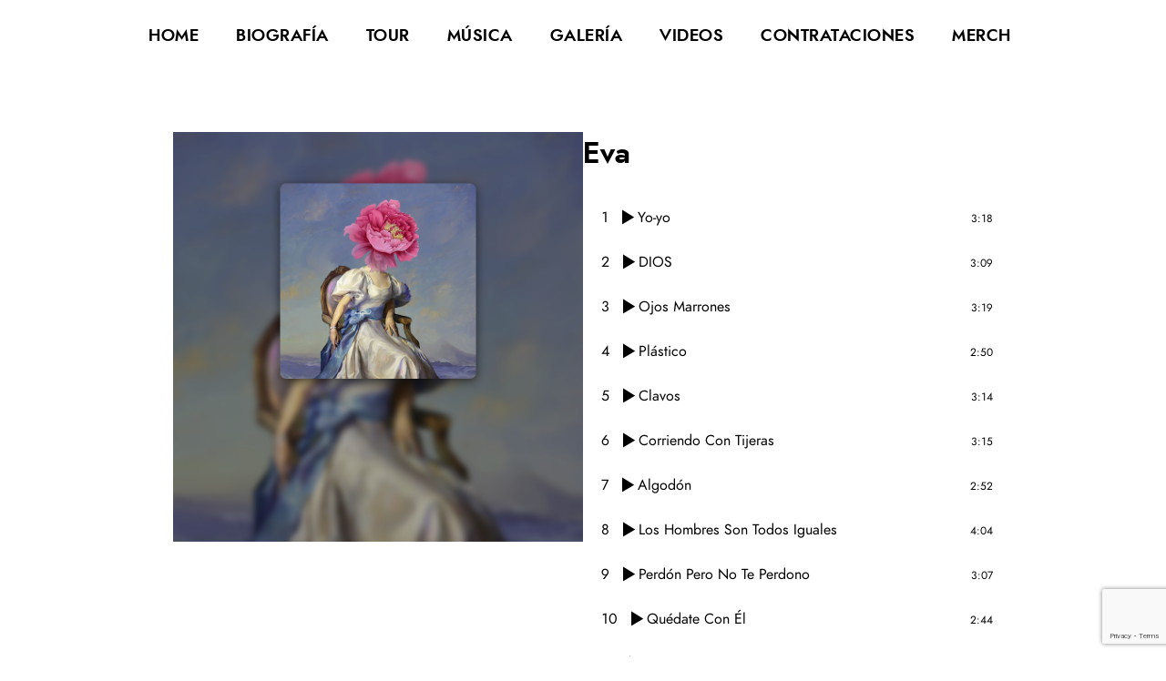

--- FILE ---
content_type: text/html; charset=UTF-8
request_url: https://lassomusica.com/album/eva/
body_size: 20098
content:
<!DOCTYPE html>
<html lang="es"  data-menu="leftalign">
<head>
<link rel="profile" href="https://gmpg.org/xfn/11" />
<link rel="pingback" href="https://lassomusica.com/xmlrpc.php" />
<title>Eva &#8211; Lasso</title>
<meta name='robots' content='max-image-preview:large' />
<link rel='dns-prefetch' href='//www.googletagmanager.com' />
<link rel="alternate" type="application/rss+xml" title="Lasso &raquo; Feed" href="https://lassomusica.com/feed/" />
<link rel="alternate" type="application/rss+xml" title="Lasso &raquo; Feed de los comentarios" href="https://lassomusica.com/comments/feed/" />
<meta charset="UTF-8" /><meta name="viewport" content="width=device-width, initial-scale=1, maximum-scale=1" /><meta name="format-detection" content="telephone=no"><link rel="alternate" type="application/rss+xml" title="Lasso &raquo; Comentario Eva del feed" href="https://lassomusica.com/album/eva/feed/" />
<link rel="alternate" title="oEmbed (JSON)" type="application/json+oembed" href="https://lassomusica.com/wp-json/oembed/1.0/embed?url=https%3A%2F%2Flassomusica.com%2Falbum%2Feva%2F" />
<link rel="alternate" title="oEmbed (XML)" type="text/xml+oembed" href="https://lassomusica.com/wp-json/oembed/1.0/embed?url=https%3A%2F%2Flassomusica.com%2Falbum%2Feva%2F&#038;format=xml" />
<style id='wp-img-auto-sizes-contain-inline-css' type='text/css'>
img:is([sizes=auto i],[sizes^="auto," i]){contain-intrinsic-size:3000px 1500px}
/*# sourceURL=wp-img-auto-sizes-contain-inline-css */
</style>
<!-- <link rel='stylesheet' id='embedpress-css-css' href='https://lassomusica.com/wp-content/plugins/embedpress/assets/css/embedpress.css?ver=1767609134' type='text/css' media='all' /> -->
<!-- <link rel='stylesheet' id='embedpress-blocks-style-css' href='https://lassomusica.com/wp-content/plugins/embedpress/assets/css/blocks.build.css?ver=1767609134' type='text/css' media='all' /> -->
<!-- <link rel='stylesheet' id='embedpress-lazy-load-css-css' href='https://lassomusica.com/wp-content/plugins/embedpress/assets/css/lazy-load.css?ver=1767609134' type='text/css' media='all' /> -->
<link rel="stylesheet" type="text/css" href="//lassomusica.com/wp-content/cache/wpfc-minified/q67cr1c7/h6650.css" media="all"/>
<style id='wp-emoji-styles-inline-css' type='text/css'>
img.wp-smiley, img.emoji {
display: inline !important;
border: none !important;
box-shadow: none !important;
height: 1em !important;
width: 1em !important;
margin: 0 0.07em !important;
vertical-align: -0.1em !important;
background: none !important;
padding: 0 !important;
}
/*# sourceURL=wp-emoji-styles-inline-css */
</style>
<!-- <link rel='stylesheet' id='wp-block-library-css' href='https://lassomusica.com/wp-includes/css/dist/block-library/style.min.css?ver=a1032a6cae28b3b70a7ad38a421549ae' type='text/css' media='all' /> -->
<link rel="stylesheet" type="text/css" href="//lassomusica.com/wp-content/cache/wpfc-minified/kp1e2hao/h9eom.css" media="all"/>
<style id='classic-theme-styles-inline-css' type='text/css'>
/*! This file is auto-generated */
.wp-block-button__link{color:#fff;background-color:#32373c;border-radius:9999px;box-shadow:none;text-decoration:none;padding:calc(.667em + 2px) calc(1.333em + 2px);font-size:1.125em}.wp-block-file__button{background:#32373c;color:#fff;text-decoration:none}
/*# sourceURL=/wp-includes/css/classic-themes.min.css */
</style>
<style id='global-styles-inline-css' type='text/css'>
:root{--wp--preset--aspect-ratio--square: 1;--wp--preset--aspect-ratio--4-3: 4/3;--wp--preset--aspect-ratio--3-4: 3/4;--wp--preset--aspect-ratio--3-2: 3/2;--wp--preset--aspect-ratio--2-3: 2/3;--wp--preset--aspect-ratio--16-9: 16/9;--wp--preset--aspect-ratio--9-16: 9/16;--wp--preset--color--black: #000000;--wp--preset--color--cyan-bluish-gray: #abb8c3;--wp--preset--color--white: #ffffff;--wp--preset--color--pale-pink: #f78da7;--wp--preset--color--vivid-red: #cf2e2e;--wp--preset--color--luminous-vivid-orange: #ff6900;--wp--preset--color--luminous-vivid-amber: #fcb900;--wp--preset--color--light-green-cyan: #7bdcb5;--wp--preset--color--vivid-green-cyan: #00d084;--wp--preset--color--pale-cyan-blue: #8ed1fc;--wp--preset--color--vivid-cyan-blue: #0693e3;--wp--preset--color--vivid-purple: #9b51e0;--wp--preset--gradient--vivid-cyan-blue-to-vivid-purple: linear-gradient(135deg,rgb(6,147,227) 0%,rgb(155,81,224) 100%);--wp--preset--gradient--light-green-cyan-to-vivid-green-cyan: linear-gradient(135deg,rgb(122,220,180) 0%,rgb(0,208,130) 100%);--wp--preset--gradient--luminous-vivid-amber-to-luminous-vivid-orange: linear-gradient(135deg,rgb(252,185,0) 0%,rgb(255,105,0) 100%);--wp--preset--gradient--luminous-vivid-orange-to-vivid-red: linear-gradient(135deg,rgb(255,105,0) 0%,rgb(207,46,46) 100%);--wp--preset--gradient--very-light-gray-to-cyan-bluish-gray: linear-gradient(135deg,rgb(238,238,238) 0%,rgb(169,184,195) 100%);--wp--preset--gradient--cool-to-warm-spectrum: linear-gradient(135deg,rgb(74,234,220) 0%,rgb(151,120,209) 20%,rgb(207,42,186) 40%,rgb(238,44,130) 60%,rgb(251,105,98) 80%,rgb(254,248,76) 100%);--wp--preset--gradient--blush-light-purple: linear-gradient(135deg,rgb(255,206,236) 0%,rgb(152,150,240) 100%);--wp--preset--gradient--blush-bordeaux: linear-gradient(135deg,rgb(254,205,165) 0%,rgb(254,45,45) 50%,rgb(107,0,62) 100%);--wp--preset--gradient--luminous-dusk: linear-gradient(135deg,rgb(255,203,112) 0%,rgb(199,81,192) 50%,rgb(65,88,208) 100%);--wp--preset--gradient--pale-ocean: linear-gradient(135deg,rgb(255,245,203) 0%,rgb(182,227,212) 50%,rgb(51,167,181) 100%);--wp--preset--gradient--electric-grass: linear-gradient(135deg,rgb(202,248,128) 0%,rgb(113,206,126) 100%);--wp--preset--gradient--midnight: linear-gradient(135deg,rgb(2,3,129) 0%,rgb(40,116,252) 100%);--wp--preset--font-size--small: 13px;--wp--preset--font-size--medium: 20px;--wp--preset--font-size--large: 36px;--wp--preset--font-size--x-large: 42px;--wp--preset--spacing--20: 0.44rem;--wp--preset--spacing--30: 0.67rem;--wp--preset--spacing--40: 1rem;--wp--preset--spacing--50: 1.5rem;--wp--preset--spacing--60: 2.25rem;--wp--preset--spacing--70: 3.38rem;--wp--preset--spacing--80: 5.06rem;--wp--preset--shadow--natural: 6px 6px 9px rgba(0, 0, 0, 0.2);--wp--preset--shadow--deep: 12px 12px 50px rgba(0, 0, 0, 0.4);--wp--preset--shadow--sharp: 6px 6px 0px rgba(0, 0, 0, 0.2);--wp--preset--shadow--outlined: 6px 6px 0px -3px rgb(255, 255, 255), 6px 6px rgb(0, 0, 0);--wp--preset--shadow--crisp: 6px 6px 0px rgb(0, 0, 0);}:where(.is-layout-flex){gap: 0.5em;}:where(.is-layout-grid){gap: 0.5em;}body .is-layout-flex{display: flex;}.is-layout-flex{flex-wrap: wrap;align-items: center;}.is-layout-flex > :is(*, div){margin: 0;}body .is-layout-grid{display: grid;}.is-layout-grid > :is(*, div){margin: 0;}:where(.wp-block-columns.is-layout-flex){gap: 2em;}:where(.wp-block-columns.is-layout-grid){gap: 2em;}:where(.wp-block-post-template.is-layout-flex){gap: 1.25em;}:where(.wp-block-post-template.is-layout-grid){gap: 1.25em;}.has-black-color{color: var(--wp--preset--color--black) !important;}.has-cyan-bluish-gray-color{color: var(--wp--preset--color--cyan-bluish-gray) !important;}.has-white-color{color: var(--wp--preset--color--white) !important;}.has-pale-pink-color{color: var(--wp--preset--color--pale-pink) !important;}.has-vivid-red-color{color: var(--wp--preset--color--vivid-red) !important;}.has-luminous-vivid-orange-color{color: var(--wp--preset--color--luminous-vivid-orange) !important;}.has-luminous-vivid-amber-color{color: var(--wp--preset--color--luminous-vivid-amber) !important;}.has-light-green-cyan-color{color: var(--wp--preset--color--light-green-cyan) !important;}.has-vivid-green-cyan-color{color: var(--wp--preset--color--vivid-green-cyan) !important;}.has-pale-cyan-blue-color{color: var(--wp--preset--color--pale-cyan-blue) !important;}.has-vivid-cyan-blue-color{color: var(--wp--preset--color--vivid-cyan-blue) !important;}.has-vivid-purple-color{color: var(--wp--preset--color--vivid-purple) !important;}.has-black-background-color{background-color: var(--wp--preset--color--black) !important;}.has-cyan-bluish-gray-background-color{background-color: var(--wp--preset--color--cyan-bluish-gray) !important;}.has-white-background-color{background-color: var(--wp--preset--color--white) !important;}.has-pale-pink-background-color{background-color: var(--wp--preset--color--pale-pink) !important;}.has-vivid-red-background-color{background-color: var(--wp--preset--color--vivid-red) !important;}.has-luminous-vivid-orange-background-color{background-color: var(--wp--preset--color--luminous-vivid-orange) !important;}.has-luminous-vivid-amber-background-color{background-color: var(--wp--preset--color--luminous-vivid-amber) !important;}.has-light-green-cyan-background-color{background-color: var(--wp--preset--color--light-green-cyan) !important;}.has-vivid-green-cyan-background-color{background-color: var(--wp--preset--color--vivid-green-cyan) !important;}.has-pale-cyan-blue-background-color{background-color: var(--wp--preset--color--pale-cyan-blue) !important;}.has-vivid-cyan-blue-background-color{background-color: var(--wp--preset--color--vivid-cyan-blue) !important;}.has-vivid-purple-background-color{background-color: var(--wp--preset--color--vivid-purple) !important;}.has-black-border-color{border-color: var(--wp--preset--color--black) !important;}.has-cyan-bluish-gray-border-color{border-color: var(--wp--preset--color--cyan-bluish-gray) !important;}.has-white-border-color{border-color: var(--wp--preset--color--white) !important;}.has-pale-pink-border-color{border-color: var(--wp--preset--color--pale-pink) !important;}.has-vivid-red-border-color{border-color: var(--wp--preset--color--vivid-red) !important;}.has-luminous-vivid-orange-border-color{border-color: var(--wp--preset--color--luminous-vivid-orange) !important;}.has-luminous-vivid-amber-border-color{border-color: var(--wp--preset--color--luminous-vivid-amber) !important;}.has-light-green-cyan-border-color{border-color: var(--wp--preset--color--light-green-cyan) !important;}.has-vivid-green-cyan-border-color{border-color: var(--wp--preset--color--vivid-green-cyan) !important;}.has-pale-cyan-blue-border-color{border-color: var(--wp--preset--color--pale-cyan-blue) !important;}.has-vivid-cyan-blue-border-color{border-color: var(--wp--preset--color--vivid-cyan-blue) !important;}.has-vivid-purple-border-color{border-color: var(--wp--preset--color--vivid-purple) !important;}.has-vivid-cyan-blue-to-vivid-purple-gradient-background{background: var(--wp--preset--gradient--vivid-cyan-blue-to-vivid-purple) !important;}.has-light-green-cyan-to-vivid-green-cyan-gradient-background{background: var(--wp--preset--gradient--light-green-cyan-to-vivid-green-cyan) !important;}.has-luminous-vivid-amber-to-luminous-vivid-orange-gradient-background{background: var(--wp--preset--gradient--luminous-vivid-amber-to-luminous-vivid-orange) !important;}.has-luminous-vivid-orange-to-vivid-red-gradient-background{background: var(--wp--preset--gradient--luminous-vivid-orange-to-vivid-red) !important;}.has-very-light-gray-to-cyan-bluish-gray-gradient-background{background: var(--wp--preset--gradient--very-light-gray-to-cyan-bluish-gray) !important;}.has-cool-to-warm-spectrum-gradient-background{background: var(--wp--preset--gradient--cool-to-warm-spectrum) !important;}.has-blush-light-purple-gradient-background{background: var(--wp--preset--gradient--blush-light-purple) !important;}.has-blush-bordeaux-gradient-background{background: var(--wp--preset--gradient--blush-bordeaux) !important;}.has-luminous-dusk-gradient-background{background: var(--wp--preset--gradient--luminous-dusk) !important;}.has-pale-ocean-gradient-background{background: var(--wp--preset--gradient--pale-ocean) !important;}.has-electric-grass-gradient-background{background: var(--wp--preset--gradient--electric-grass) !important;}.has-midnight-gradient-background{background: var(--wp--preset--gradient--midnight) !important;}.has-small-font-size{font-size: var(--wp--preset--font-size--small) !important;}.has-medium-font-size{font-size: var(--wp--preset--font-size--medium) !important;}.has-large-font-size{font-size: var(--wp--preset--font-size--large) !important;}.has-x-large-font-size{font-size: var(--wp--preset--font-size--x-large) !important;}
:where(.wp-block-post-template.is-layout-flex){gap: 1.25em;}:where(.wp-block-post-template.is-layout-grid){gap: 1.25em;}
:where(.wp-block-term-template.is-layout-flex){gap: 1.25em;}:where(.wp-block-term-template.is-layout-grid){gap: 1.25em;}
:where(.wp-block-columns.is-layout-flex){gap: 2em;}:where(.wp-block-columns.is-layout-grid){gap: 2em;}
:root :where(.wp-block-pullquote){font-size: 1.5em;line-height: 1.6;}
/*# sourceURL=global-styles-inline-css */
</style>
<!-- <link rel='stylesheet' id='contact-form-7-css' href='https://lassomusica.com/wp-content/plugins/contact-form-7/includes/css/styles.css?ver=6.1.4' type='text/css' media='all' /> -->
<!-- <link rel='stylesheet' id='sonaar-music-css' href='https://lassomusica.com/wp-content/plugins/mp3-music-player-by-sonaar/public/css/sonaar-music-public.css?ver=5.10' type='text/css' media='all' /> -->
<link rel="stylesheet" type="text/css" href="//lassomusica.com/wp-content/cache/wpfc-minified/o9g6naf/hcu7c.css" media="all"/>
<style id='sonaar-music-inline-css' type='text/css'>
:root {--srp-global-tracklist-color: #000000;}.iron-audioplayer .srp_player_boxed, .single-album .iron-audioplayer[data-playertemplate="skin_float_tracklist"] .album-player{background:rgba(226, 226, 226, 1);}.iron_widget_radio:not(.srp_player_button) .iron-audioplayer[data-playertemplate="skin_boxed_tracklist"] .playlist, .single-album .iron-audioplayer[data-playertemplate="skin_float_tracklist"] .sonaar-grid{background:;}.iron-audioplayer .srp-play-button-label-container{color:;}.iron-audioplayer .playlist .current .audio-track, .playlist .current .track-number{color:rgba(0, 0, 0, 1);}.iron-audioplayer  .playlist .song-store-list-menu .fa-ellipsis-v{color:#BBBBBB;}.iron-audioplayer  .playlist .audio-track path, .iron-audioplayer  .playlist .sricon-play{color:rgba(0, 0, 0, 1);}.iron-audioplayer .control .sricon-play, .srp-play-button .sricon-play, .srp_pagination .active{color:rgba(127, 127, 127, 1);}.iron-audioplayer .srp-play-circle{border-color:rgba(127, 127, 127, 1);}.iron-audioplayer .control, .iron-audioplayer[data-playertemplate="skin_boxed_tracklist"] .sr_progressbar, .srp_player_boxed .srp_noteButton{color:rgba(127, 127, 127, 1);}.iron-audioplayer .sr_speedRate div{border-color:rgba(127, 127, 127, 1);}.iron-audioplayer .srp-play-button-label-container, .iron-audioplayer .ui-slider-handle, .iron-audioplayer .ui-slider-range{background:rgba(127, 127, 127, 1);}.iron-audioplayer.sr_player_on_artwork .sonaar-Artwort-box .control [class*="sricon-"]{color:#f1f1f1;}.iron-audioplayer.sr_player_on_artwork .sonaar-Artwort-box .control .play{border-color:#f1f1f1;}.iron-audioplayer .song-store.sr_store_wc_round_bt{color:;}.iron-audioplayer .song-store.sr_store_wc_round_bt{background-color:;} @media screen and (max-width: 540px){ #sonaar-player .playlist .tracklist span.track-title, #sonaar-player .playlist .tracklist span.track-artist, #sonaar-player .playlist .tracklist span.track-album{ padding-left: 35px; } }.srp-modal-variation-list .srp-modal-variant-selector {background-color:;}.srp-modal-variation-list .srp-modal-variant-selector:hover, .srp-modal-variation-list .srp-modal-variant-selector.srp_selected {background-color:;}#sonaar-modal .srp_button {background-color:;}#sonaar-modal .srp_button {color:;}:root {
--srp-global-sticky_player_featured_color: ;
--srp-global-sticky_player_waveform_progress_color: ;
--srp-global-sticky_player_waveform_background_color: ;
--srp-global-sticky_player_labelsandbuttons: ;
--srp-global-sticky_player_background: ;
--srp-global-music_player_wc_bt_color: ;
--srp-global-music_player_wc_bt_bgcolor: ;
--srp-global-modal-btn-txt-color: ;
--srp-global-modal-btn-bg-color: ;
--srp-global-modal-form-input-bg-color: ;
--srp-global-modal-form-input-border-color: ;
--srp-global-modal-form-input-color: ;
}.iron-audioplayer .sonaar_fake_wave .sonaar_wave_cut rect{fill:rgba(116, 1, 223, 1);}#sonaar-player .sonaar_fake_wave .sonaar_wave_base rect{fill:;}#sonaar-player .mobileProgress{background-color:;}#sonaar-player .sonaar_fake_wave .sonaar_wave_cut rect{fill:;}.iron-audioplayer .sr_waveform_simplebar .sonaar_wave_base{background-color:rgba(31, 31, 31, 1);}.iron-audioplayer .sr_waveform_simplebar .sonaar_wave_cut{background-color:rgba(116, 1, 223, 1);}#sonaar-player .sonaar_fake_wave .sonaar_wave_base {background-color:;}#sonaar-player .sonaar_fake_wave .sonaar_wave_cut {background-color:;}
/*# sourceURL=sonaar-music-inline-css */
</style>
<!-- <link rel='stylesheet' id='wpforms-form-locker-frontend-css' href='https://lassomusica.com/wp-content/plugins/wpforms-form-locker/assets/css/frontend.min.css?ver=2.8.0' type='text/css' media='all' /> -->
<!-- <link rel='stylesheet' id='musico-reset-css-css' href='https://lassomusica.com/wp-content/themes/musico/css/core/reset.css?ver=a1032a6cae28b3b70a7ad38a421549ae' type='text/css' media='all' /> -->
<!-- <link rel='stylesheet' id='musico-wordpress-css-css' href='https://lassomusica.com/wp-content/themes/musico/css/core/wordpress.css?ver=a1032a6cae28b3b70a7ad38a421549ae' type='text/css' media='all' /> -->
<!-- <link rel='stylesheet' id='musico-screen-css' href='https://lassomusica.com/wp-content/themes/musico/css/core/screen.css?ver=a1032a6cae28b3b70a7ad38a421549ae' type='text/css' media='all' /> -->
<link rel="stylesheet" type="text/css" href="//lassomusica.com/wp-content/cache/wpfc-minified/ft9l7y8c/hcu7c.css" media="all"/>
<style id='musico-screen-inline-css' type='text/css'>
@font-face {
font-family: "Renner";
src: url(https://lassomusica.com/wp-content/themes/musico/fonts/renner-book-webfont.woff) format("woff");
font-weight: 400;
font-style: normal;
}
@font-face {
font-family: "Renner";
src: url(https://lassomusica.com/wp-content/themes/musico/fonts/renner-bold-webfont.woff) format("woff");
font-weight: 700;
font-style: normal;
}
@font-face {
font-family: "Renner";
src: url(https://lassomusica.com/wp-content/themes/musico/fonts/renner-black-webfont.woff) format("woff");
font-weight: 900;
font-style: normal;
}
/*# sourceURL=musico-screen-inline-css */
</style>
<!-- <link rel='stylesheet' id='modulobox-css' href='https://lassomusica.com/wp-content/themes/musico/css/modulobox.css?ver=a1032a6cae28b3b70a7ad38a421549ae' type='text/css' media='all' /> -->
<!-- <link rel='stylesheet' id='musico-leftalignmenu-css' href='https://lassomusica.com/wp-content/themes/musico/css/menus/leftalignmenu.css?ver=a1032a6cae28b3b70a7ad38a421549ae' type='text/css' media='all' /> -->
<!-- <link rel='stylesheet' id='fontawesome-css' href='https://lassomusica.com/wp-content/themes/musico/css/font-awesome.min.css?ver=a1032a6cae28b3b70a7ad38a421549ae' type='text/css' media='all' /> -->
<!-- <link rel='stylesheet' id='themify-icons-css' href='https://lassomusica.com/wp-content/themes/musico/css/themify-icons.css?ver=3.2.10' type='text/css' media='all' /> -->
<!-- <link rel='stylesheet' id='musico-childtheme-css' href='https://lassomusica.com/wp-content/themes/musico-child/style.css?ver=a1032a6cae28b3b70a7ad38a421549ae' type='text/css' media='all' /> -->
<!-- <link rel='stylesheet' id='loftloader-lite-animation-css' href='https://lassomusica.com/wp-content/plugins/loftloader/assets/css/loftloader.min.css?ver=2025121501' type='text/css' media='all' /> -->
<!-- <link rel='stylesheet' id='dashicons-css' href='https://lassomusica.com/wp-includes/css/dashicons.min.css?ver=a1032a6cae28b3b70a7ad38a421549ae' type='text/css' media='all' /> -->
<!-- <link rel='stylesheet' id='musico-script-responsive-css-css' href='https://lassomusica.com/wp-content/themes/musico/css/core/responsive.css?ver=a1032a6cae28b3b70a7ad38a421549ae' type='text/css' media='all' /> -->
<link rel="stylesheet" type="text/css" href="//lassomusica.com/wp-content/cache/wpfc-minified/1o2twh54/h9eom.css" media="all"/>
<style id='musico-script-responsive-css-inline-css' type='text/css'>
@keyframes fadeInUp {
0% {
opacity: 0;
transform: translateY(10%);
}
100% {
opacity: 1;
transform: translateY(0%);
}	
}
@keyframes fadeInDown {
0% {
opacity: 0;
transform: translateY(-10%);
}
100% {
opacity: 1;
transform: translateY(0%);
}	
}
@keyframes fadeInLeft {
0% {
opacity: 0;
transform: translateX(10%);
}
100% {
opacity: 1;
transform: translateX(0%);
}	
}
@keyframes fadeInRight {
0% {
opacity: 0;
transform: translateX(-10%);
}
100% {
opacity: 1;
transform: translateX(0%);
}	
}
/*# sourceURL=musico-script-responsive-css-inline-css */
</style>
<!-- <link rel='stylesheet' id='elementor-frontend-css' href='https://lassomusica.com/wp-content/uploads/elementor/css/custom-frontend.min.css?ver=1768992011' type='text/css' media='all' /> -->
<!-- <link rel='stylesheet' id='eael-general-css' href='https://lassomusica.com/wp-content/plugins/essential-addons-for-elementor-lite/assets/front-end/css/view/general.min.css?ver=6.5.8' type='text/css' media='all' /> -->
<!-- <link rel='stylesheet' id='sky-elementor-addons-css' href='https://lassomusica.com/wp-content/plugins/sky-elementor-addons/assets/css/sky-addons.css?ver=3.2.3' type='text/css' media='all' /> -->
<!-- <link rel='stylesheet' id='kirki-styles-global-css' href='https://lassomusica.com/wp-content/themes/musico/modules/kirki/assets/css/kirki-styles.css?ver=3.0.21' type='text/css' media='all' /> -->
<link rel="stylesheet" type="text/css" href="//lassomusica.com/wp-content/cache/wpfc-minified/6nct1jil/h9eom.css" media="all"/>
<style id='kirki-styles-global-inline-css' type='text/css'>
#right_click_content{background:rgba(0, 0, 0, 0.5);color:#ffffff;}body, input[type=text], input[type=password], input[type=email], input[type=url], input[type=date], input[type=tel], input.wpcf7-text, .woocommerce table.cart td.actions .coupon .input-text, .woocommerce-page table.cart td.actions .coupon .input-text, .woocommerce #content table.cart td.actions .coupon .input-text, .woocommerce-page #content table.cart td.actions .coupon .input-text, select, textarea, .ui-widget input, .ui-widget select, .ui-widget textarea, .ui-widget button, .ui-widget label, .ui-widget-header, .zm_alr_ul_container{font-family:Renner;font-size:16px;font-weight:400;letter-spacing:0px;line-height:1.7;text-transform:none;}h1, h2, h3, h4, h5, h6, h7{font-family:Renner;font-weight:700;letter-spacing:0px;line-height:1.5;text-transform:none;}h1{font-size:38px;}h2{font-size:32px;}h3{font-size:28px;}h4{font-size:24px;}h5{font-size:22px;}h6{font-size:20px;}body, #wrapper, #page_content_wrapper.fixed, #gallery_lightbox h2, .slider_wrapper .gallery_image_caption h2, #body_loading_screen, h3#reply-title span, .overlay_gallery_wrapper, .pagination a, .pagination span, #captcha-wrap .text-box input, .flex-direction-nav a, .blog_promo_title h6, #supersized li, #horizontal_gallery_wrapper .image_caption, body.tg_password_protected #page_content_wrapper .inner .inner_wrapper .sidebar_content, body .ui-dialog[aria-describedby="ajax-login-register-login-dialog"], body .ui-dialog[aria-describedby="ajax-login-register-dialog"]{background-color:#ffffff;}body, .pagination a, #gallery_lightbox h2, .slider_wrapper .gallery_image_caption h2, .post_info a, #page_content_wrapper.split #copyright, .page_content_wrapper.split #copyright, .ui-state-default a, .ui-state-default a:link, .ui-state-default a:visited, .readmore, .woocommerce-MyAccount-navigation ul a{color:#000000;}::selection, .verline{background-color:#000000;}.elementor-element.headline:before{background:#000000;}::-webkit-input-placeholder{color:#000000;}::-moz-placeholder{color:#000000;}:-ms-input-placeholder{color:#000000;}a, .gallery_proof_filter ul li a{color:#000000;}.flex-control-paging li a.flex-active, .post_attribute a:before, #menu_wrapper .nav ul li a:before, #menu_wrapper div .nav li > a:before, .post_attribute a:before{background-color:#000000;}.flex-control-paging li a.flex-active, .image_boxed_wrapper:hover, .gallery_proof_filter ul li a.active, .gallery_proof_filter ul li a:hover{border-color:#000000;}a:hover, a:active, .post_info_comment a i, .woocommerce div.product .woocommerce-tabs ul.tabs li a:hover{color:#ff2d55;}input[type=button]:hover, input[type=submit]:hover, a.button:hover, .button:hover, .button.submit, a.button.white:hover, .button.white:hover, a.button.white:active, .button.white:active, .post_attribute a:before, .fullwidth_comment_wrapper .pagination a:before{background:#ff2d55;}input[type=button]:hover, input[type=submit]:hover, a.button:hover, .button:hover, .button.submit, a.button.white:hover, .button.white:hover, a.button.white:active, .button.white:active{border-color:#ff2d55;}h1, h2, h3, h4, h5, h6, h7, pre, code, tt, blockquote, .post_header h5 a, .post_header h3 a, .post_header.grid h6 a, .post_header.fullwidth h4 a, .post_header h5 a, blockquote, .site_loading_logo_item i, .ppb_subtitle, .woocommerce .woocommerce-ordering select, .woocommerce #page_content_wrapper a.button, .woocommerce.columns-4 ul.products li.product a.add_to_cart_button, .woocommerce.columns-4 ul.products li.product a.add_to_cart_button:hover, .ui-accordion .ui-accordion-header a, .tabs .ui-state-active a, body.woocommerce div.product .woocommerce-tabs ul.tabs li.active a, body.woocommerce-page div.product .woocommerce-tabs ul.tabs li.active a, body.woocommerce #content div.product .woocommerce-tabs ul.tabs li.active a, body.woocommerce-page #content div.product .woocommerce-tabs ul.tabs li.active a, .woocommerce div.product .woocommerce-tabs ul.tabs li a, .post_header h5 a, .post_header h6 a, .flex-direction-nav a:before, .social_share_button_wrapper .social_post_view .view_number, .social_share_button_wrapper .social_post_share_count .share_number, .portfolio_post_previous a, .portfolio_post_next a, #filter_selected, #autocomplete li strong, .themelink, body .ui-dialog[aria-describedby="ajax-login-register-login-dialog"] .ui-dialog-titlebar .ui-dialog-title, body .ui-dialog[aria-describedby="ajax-login-register-dialog"] .ui-dialog-titlebar .ui-dialog-title{color:#000000;}body.page.page-template-gallery-archive-split-screen-php #fp-nav li .active span, body.tax-gallerycat #fp-nav li .active span, body.page.page-template-portfolio-fullscreen-split-screen-php #fp-nav li .active span, body.page.tax-portfolioset #fp-nav li .active span, body.page.page-template-gallery-archive-split-screen-php #fp-nav ul li a span, body.tax-gallerycat #fp-nav ul li a span, body.page.page-template-portfolio-fullscreen-split-screen-php #fp-nav ul li a span, body.page.tax-portfolioset #fp-nav ul li a span{background-color:#000000;}#social_share_wrapper, hr, #social_share_wrapper, .post.type-post, .comment .right, .widget_tag_cloud div a, .meta-tags a, .tag_cloud a, #footer, #post_more_wrapper, #page_content_wrapper .inner .sidebar_content, #page_content_wrapper .inner .sidebar_content.left_sidebar, .ajax_close, .ajax_next, .ajax_prev, .portfolio_next, .portfolio_prev, .portfolio_next_prev_wrapper.video .portfolio_prev, .portfolio_next_prev_wrapper.video .portfolio_next, .separated, .blog_next_prev_wrapper, #post_more_wrapper h5, #ajax_portfolio_wrapper.hidding, #ajax_portfolio_wrapper.visible, .tabs.vertical .ui-tabs-panel, .ui-tabs.vertical.right .ui-tabs-nav li, .woocommerce div.product .woocommerce-tabs ul.tabs li, .woocommerce #content div.product .woocommerce-tabs ul.tabs li, .woocommerce-page div.product .woocommerce-tabs ul.tabs li, .woocommerce-page #content div.product .woocommerce-tabs ul.tabs li, .woocommerce div.product .woocommerce-tabs .panel, .woocommerce-page div.product .woocommerce-tabs .panel, .woocommerce #content div.product .woocommerce-tabs .panel, .woocommerce-page #content div.product .woocommerce-tabs .panel, .woocommerce table.shop_table, .woocommerce-page table.shop_table, .woocommerce .cart-collaterals .cart_totals, .woocommerce-page .cart-collaterals .cart_totals, .woocommerce .cart-collaterals .shipping_calculator, .woocommerce-page .cart-collaterals .shipping_calculator, .woocommerce .cart-collaterals .cart_totals tr td, .woocommerce .cart-collaterals .cart_totals tr th, .woocommerce-page .cart-collaterals .cart_totals tr td, .woocommerce-page .cart-collaterals .cart_totals tr th, table tr th, table tr td, .woocommerce #payment, .woocommerce-page #payment, .woocommerce #payment ul.payment_methods li, .woocommerce-page #payment ul.payment_methods li, .woocommerce #payment div.form-row, .woocommerce-page #payment div.form-row, .ui-tabs li:first-child, .ui-tabs .ui-tabs-nav li, .ui-tabs.vertical .ui-tabs-nav li, .ui-tabs.vertical.right .ui-tabs-nav li.ui-state-active, .ui-tabs.vertical .ui-tabs-nav li:last-child, #page_content_wrapper .inner .sidebar_wrapper ul.sidebar_widget li.widget_nav_menu ul.menu li.current-menu-item a, .page_content_wrapper .inner .sidebar_wrapper ul.sidebar_widget li.widget_nav_menu ul.menu li.current-menu-item a, .ui-accordion .ui-accordion-header, .ui-accordion .ui-accordion-content, #page_content_wrapper .sidebar .content .sidebar_widget li h2.widgettitle:before, h2.widgettitle:before, #autocomplete, .ppb_blog_minimal .one_third_bg, .tabs .ui-tabs-panel, .ui-tabs .ui-tabs-nav li, .ui-tabs li:first-child, .ui-tabs.vertical .ui-tabs-nav li:last-child, .woocommerce .woocommerce-ordering select, .woocommerce div.product .woocommerce-tabs ul.tabs li.active, .woocommerce-page div.product .woocommerce-tabs ul.tabs li.active, .woocommerce #content div.product .woocommerce-tabs ul.tabs li.active, .woocommerce-page #content div.product .woocommerce-tabs ul.tabs li.active, .woocommerce-page table.cart th, table.shop_table thead tr th, hr.title_break, .overlay_gallery_border, #page_content_wrapper.split #copyright, .page_content_wrapper.split #copyright, .post.type-post, .events.type-events, h5.event_title, .post_header h5.event_title, .client_archive_wrapper, #page_content_wrapper .sidebar .content .sidebar_widget li.widget, .page_content_wrapper .sidebar .content .sidebar_widget li.widget, hr.title_break.bold, blockquote, .social_share_button_wrapper, .social_share_button_wrapper, body:not(.single) .post_wrapper, .themeborder, #about_the_author, .related.products, .woocommerce div.product div.summary .product_meta{border-color:#dce0e0;}input[type=text], input[type=password], input[type=email], input[type=url], input[type=tel], input[type=date], textarea, select{background-color:#ffffff;}input[type=text], input[type=password], input[type=email], input[type=url], input[type=date], input[type=tel], input.wpcf7-text, .woocommerce table.cart td.actions .coupon .input-text, .woocommerce-page table.cart td.actions .coupon .input-text, .woocommerce #content table.cart td.actions .coupon .input-text, .woocommerce-page #content table.cart td.actions .coupon .input-text, textarea, select{color:#000000;border-color:#dce0e0;}input[type=text]:focus, input[type=password]:focus, input[type=email]:focus, input[type=url]:focus, input[type=date]:focus, textarea:focus{border-color:#ff2d55;}.input_effect ~ .focus-border{background-color:#ff2d55;}input[type=submit], input[type=button], a.button, .button, .woocommerce .page_slider a.button, a.button.fullwidth, .woocommerce-page div.product form.cart .button, .woocommerce #respond input#submit.alt, .woocommerce a.button.alt, .woocommerce button.button.alt, .woocommerce input.button.alt, body .ui-dialog[aria-describedby="ajax-login-register-login-dialog"] .form-wrapper input[type="submit"], body .ui-dialog[aria-describedby="ajax-login-register-dialog"] .form-wrapper input[type="submit"]{font-family:Renner;font-size:16px;font-weight:700;line-height:1.7;text-transform:none;}input[type=submit], input[type=button], a.button, .button, .woocommerce .page_slider a.button, a.button.fullwidth, .woocommerce-page div.product form.cart .button, .woocommerce #respond input#submit.alt, .woocommerce a.button.alt, .woocommerce button.button.alt, .woocommerce input.button.alt, body .ui-dialog[aria-describedby="ajax-login-register-login-dialog"] .form-wrapper input[type="submit"], body .ui-dialog[aria-describedby="ajax-login-register-dialog"] .form-wrapper input[type="submit"], a#toTop, .pagination span, .widget_tag_cloud div a{-webkit-border-radius:25px;-moz-border-radius:25px;border-radius:25px;}input[type=submit], input[type=button], a.button, .button, .pagination span, .pagination a:hover, .woocommerce .footer_bar .button, .woocommerce .footer_bar .button:hover, .woocommerce-page div.product form.cart .button, .woocommerce #respond input#submit.alt, .woocommerce a.button.alt, .woocommerce button.button.alt, .woocommerce input.button.alt, .post_type_icon, .filter li a:hover, .filter li a.active, #portfolio_wall_filters li a.active, #portfolio_wall_filters li a:hover, .comment_box, .one_half.gallery2 .portfolio_type_wrapper, .one_third.gallery3 .portfolio_type_wrapper, .one_fourth.gallery4 .portfolio_type_wrapper, .one_fifth.gallery5 .portfolio_type_wrapper, .portfolio_type_wrapper, .post_share_text, #close_share, .widget_tag_cloud div a:hover, .ui-accordion .ui-accordion-header .ui-icon, .mobile_menu_wrapper #mobile_menu_close.button, .mobile_menu_wrapper #close_mobile_menu, .multi_share_button, body .ui-dialog[aria-describedby="ajax-login-register-login-dialog"] .form-wrapper input[type="submit"], body .ui-dialog[aria-describedby="ajax-login-register-dialog"] .form-wrapper input[type="submit"]{background-color:#164c59;}.pagination span, .pagination a:hover, .button.ghost, .button.ghost:hover, .button.ghost:active, blockquote:after, .woocommerce-MyAccount-navigation ul li.is-active, body .ui-dialog[aria-describedby="ajax-login-register-login-dialog"] .form-wrapper input[type="submit"], body .ui-dialog[aria-describedby="ajax-login-register-dialog"] .form-wrapper input[type="submit"]{border-color:#164c59;}.comment_box:before, .comment_box:after{border-top-color:#164c59;}.button.ghost, .button.ghost:hover, .button.ghost:active, .infinite_load_more, blockquote:before, .woocommerce-MyAccount-navigation ul li.is-active a, body .ui-dialog[aria-describedby="ajax-login-register-login-dialog"] .form-wrapper input[type="submit"], body .ui-dialog[aria-describedby="ajax-login-register-dialog"] .form-wrapper input[type="submit"]{color:#164c59;}input[type=submit], input[type=button], a.button, .button, .pagination a:hover, .woocommerce .footer_bar .button , .woocommerce .footer_bar .button:hover, .woocommerce-page div.product form.cart .button, .woocommerce #respond input#submit.alt, .woocommerce a.button.alt, .woocommerce button.button.alt, .woocommerce input.button.alt, .post_type_icon, .filter li a:hover, .filter li a.active, #portfolio_wall_filters li a.active, #portfolio_wall_filters li a:hover, .comment_box, .one_half.gallery2 .portfolio_type_wrapper, .one_third.gallery3 .portfolio_type_wrapper, .one_fourth.gallery4 .portfolio_type_wrapper, .one_fifth.gallery5 .portfolio_type_wrapper, .portfolio_type_wrapper, .post_share_text, #close_share, .widget_tag_cloud div a:hover, .ui-accordion .ui-accordion-header .ui-icon, .mobile_menu_wrapper #mobile_menu_close.button, #toTop, .multi_share_button, body .ui-dialog[aria-describedby="ajax-login-register-login-dialog"] .form-wrapper input[type="submit"], body .ui-dialog[aria-describedby="ajax-login-register-dialog"] .form-wrapper input[type="submit"],.pagination span.current, .mobile_menu_wrapper #close_mobile_menu{color:#ffffff;}input[type=submit], input[type=button], a.button, .button, .pagination a:hover, .woocommerce .footer_bar .button , .woocommerce .footer_bar .button:hover, .woocommerce-page div.product form.cart .button, .woocommerce #respond input#submit.alt, .woocommerce a.button.alt, .woocommerce button.button.alt, .woocommerce input.button.alt, .infinite_load_more, .post_share_text, #close_share, .widget_tag_cloud div a:hover, .mobile_menu_wrapper #close_mobile_menu, .mobile_menu_wrapper #mobile_menu_close.button, body .ui-dialog[aria-describedby="ajax-login-register-login-dialog"] .form-wrapper input[type="submit"], body .ui-dialog[aria-describedby="ajax-login-register-dialog"] .form-wrapper input[type="submit"]{border-color:#ffffff;}input[type=button]:hover, input[type=submit]:hover, a.button:hover, .button:hover, .button.submit, a.button.white:hover, .button.white:hover, a.button.white:active, .button.white:active, .black_bg input[type=submit]{background-color:#ffffff;color:#ff2d55;border-color:#FF2D55;}.frame_top, .frame_bottom, .frame_left, .frame_right{background:#000000;}#menu_wrapper .nav ul li a, #menu_wrapper div .nav li > a, .header_client_wrapper{font-family:Renner;font-size:18px;font-weight:700;letter-spacing:0.5px;line-height:1.7;text-transform:none;}#menu_wrapper div .nav li, html[data-menu=centeralogo] #logo_right_button{padding-top:24px;padding-bottom:24px;}.top_bar{background-color:#ffffff;}#menu_wrapper .nav ul li a, #menu_wrapper div .nav li > a, #mobile_nav_icon, #logo_wrapper .social_wrapper ul li a, .header_cart_wrapper a{color:#000000;}#mobile_nav_icon{border-color:#000000;}#menu_wrapper .nav ul li a.hover, #menu_wrapper .nav ul li a:hover, #menu_wrapper div .nav li a.hover, #menu_wrapper div .nav li a:hover, .header_cart_wrapper a:hover, #page_share:hover, #logo_wrapper .social_wrapper ul li a:hover{color:#164c59;}#menu_wrapper .nav ul li a:before, #menu_wrapper div .nav li > a:before{background-color:#164c59;}#menu_wrapper div .nav > li.current-menu-item > a, #menu_wrapper div .nav > li.current-menu-parent > a, #menu_wrapper div .nav > li.current-menu-ancestor > a, #menu_wrapper div .nav li ul:not(.sub-menu) li.current-menu-item a, #menu_wrapper div .nav li.current-menu-parent ul li.current-menu-item a, #logo_wrapper .social_wrapper ul li a:active{color:#164c59;}.top_bar, #nav_wrapper{border-color:#ffffff;}.header_cart_wrapper .cart_count{background-color:#ff2d55;color:#ffffff;}#menu_wrapper .nav ul li ul li a, #menu_wrapper div .nav li ul li a, #menu_wrapper div .nav li.current-menu-parent ul li a{font-family:Renner;font-size:14px;font-weight:700;letter-spacing:0.5px;text-transform:none;}#menu_wrapper .nav ul li ul li a, #menu_wrapper div .nav li ul li a, #menu_wrapper div .nav li.current-menu-parent ul li a, #menu_wrapper div .nav li.current-menu-parent ul li.current-menu-item a, #menu_wrapper .nav ul li.megamenu ul li ul li a, #menu_wrapper div .nav li.megamenu ul li ul li a{color:#ff2d55;}#menu_wrapper .nav ul li ul li a:hover, #menu_wrapper div .nav li ul li a:hover, #menu_wrapper div .nav li.current-menu-parent ul li a:hover, #menu_wrapper .nav ul li.megamenu ul li ul li a:hover, #menu_wrapper div .nav li.megamenu ul li ul li a:hover, #menu_wrapper .nav ul li.megamenu ul li ul li a:active, #menu_wrapper div .nav li.megamenu ul li ul li a:active, #menu_wrapper div .nav li.current-menu-parent ul li.current-menu-item a:hover{color:#ffffff;}#menu_wrapper .nav ul li ul li a:before, #menu_wrapper div .nav li ul li > a:before, #wrapper.transparent .top_bar:not(.scroll) #menu_wrapper div .nav ul li ul li a:before{background-color:#ffffff;}#menu_wrapper .nav ul li ul, #menu_wrapper div .nav li ul{background:#000000;border-color:#000000;}#menu_wrapper div .nav li.megamenu ul li > a, #menu_wrapper div .nav li.megamenu ul li > a:hover, #menu_wrapper div .nav li.megamenu ul li > a:active, #menu_wrapper div .nav li.megamenu ul li.current-menu-item > a{color:#ffffff;}#menu_wrapper div .nav li.megamenu ul li{border-color:#333333;}.above_top_bar{background:#000000;}#top_menu li a, .top_contact_info, .top_contact_info i, .top_contact_info a, .top_contact_info a:hover, .top_contact_info a:active{color:#ffffff;}.mobile_main_nav li a, #sub_menu li a{font-family:Renner;font-size:20px;font-weight:700;letter-spacing:0.5px;text-transform:none;}.mobile_menu_wrapper{background-color:#164c59;}.mobile_main_nav li a, #sub_menu li a, .mobile_menu_wrapper .sidebar_wrapper a, .mobile_menu_wrapper .sidebar_wrapper, #close_mobile_menu i, .mobile_menu_wrapper .social_wrapper ul li a, .fullmenu_content #copyright, .mobile_menu_wrapper .sidebar_wrapper h2.widgettitle{color:#ffffff;}.mobile_main_nav li a:hover, .mobile_main_nav li a:active, #sub_menu li a:hover, #sub_menu li a:active, .mobile_menu_wrapper .social_wrapper ul li a:hover{color:#a0c9ce;}#page_caption.hasbg{height:600px;}#page_caption{background-color:#ffffff;padding-top:100px;padding-bottom:60px;margin-bottom:45px;}#page_caption .page_title_wrapper .page_title_inner{text-align:center;}#page_caption h1{font-family:Renner;font-size:65px;font-weight:700;letter-spacing:0.5px;line-height:1.2;text-transform:uppercase;color:#000000;}.page_tagline, .thumb_content span, .portfolio_desc .portfolio_excerpt, .testimonial_customer_position, .testimonial_customer_company, .post_detail.single_post{font-family:Renner;font-size:14px;font-weight:400;letter-spacing:0.5px;text-transform:none;color:#9b9b9b;}#page_content_wrapper .sidebar .content .sidebar_widget li h2.widgettitle, h2.widgettitle, h5.widgettitle{font-family:Renner;font-size:18px;font-weight:700;letter-spacing:0px;text-transform:none;color:#000000;border-color:#000000;}#page_content_wrapper .inner .sidebar_wrapper .sidebar .content, .page_content_wrapper .inner .sidebar_wrapper .sidebar .content{color:#000000;}#page_content_wrapper .inner .sidebar_wrapper a:not(.button), .page_content_wrapper .inner .sidebar_wrapper a:not(.button){color:#000000;}#page_content_wrapper .inner .sidebar_wrapper a:hover:not(.button), #page_content_wrapper .inner .sidebar_wrapper a:active:not(.button), .page_content_wrapper .inner .sidebar_wrapper a:hover:not(.button), .page_content_wrapper .inner .sidebar_wrapper a:active:not(.button){color:#ff2d55;}#page_content_wrapper .inner .sidebar_wrapper a:not(.button):before{background-color:#ff2d55;}#footer{font-size:15px;}.footer_bar_wrapper{font-size:13px;}.footer_bar, #footer, #footer input[type=text], #footer input[type=password], #footer input[type=email], #footer input[type=url], #footer input[type=tel], #footer input[type=date], #footer textarea, #footer select, #footer_photostream{background-color:#000000;}#footer, #copyright, #footer_menu li a, #footer_menu li a:hover, #footer_menu li a:active, #footer input[type=text], #footer input[type=password], #footer input[type=email], #footer input[type=url], #footer input[type=tel], #footer input[type=date], #footer textarea, #footer select, #footer blockquote{color:#ffffff;}#copyright a, #copyright a:active, #footer a, #footer a:active, #footer .sidebar_widget li h2.widgettitle, #footer_photostream a{color:#ffffff;}#footer .sidebar_widget li h2.widgettitle{border-color:#ffffff;}#copyright a:hover, #footer a:hover, .social_wrapper ul li a:hover, #footer_wrapper a:hover, #footer_photostream a:hover{color:#FF2D55;}.footer_bar{background-color:#000000;}.footer_bar, #copyright{color:#ffffff;}.footer_bar a, #copyright a, #footer_menu li a{color:#ffffff;}.footer_bar a:hover, #copyright a:hover, #footer_menu li a:hover{color:#FF2D55;}.footer_bar_wrapper, .footer_bar{border-color:#000000;}.footer_bar_wrapper .social_wrapper ul li a{color:#ffffff;}a#toTop{background:rgba(0,0,0,0.1);color:#ffffff;}#page_content_wrapper.blog_wrapper, #page_content_wrapper.blog_wrapper input:not([type="submit"]), #page_content_wrapper.blog_wrapper textarea, .post_excerpt.post_tag a:after, .post_excerpt.post_tag a:before, .post_navigation .navigation_post_content{background-color:#ffffff;}.post_info_cat, .post_info_cat a{color:#444444;border-color:#444444;}.post_img_hover .post_type_icon{background:#FF2D55;}.post_header h5, h6.subtitle, .post_caption h1, #page_content_wrapper .posts.blog li a, .page_content_wrapper .posts.blog li a, #post_featured_slider li .slider_image .slide_post h2, .post_header.grid h6, .blog_minimal_wrapper .content h4, .post_info_cat, .post_attribute, .comment_date, .post-date{font-family:Renner;font-weight:700;letter-spacing:0px;text-transform:none;}body.single-post #page_caption h1{font-family:Renner;font-size:65px;font-weight:700;letter-spacing:0.5px;line-height:1.2;text-transform:none;}.post_excerpt.post_tag a{background:#f0f0f0;color:#444;}.post_excerpt.post_tag a:after{border-left-color:#f0f0f0;}
/*# sourceURL=kirki-styles-global-inline-css */
</style>
<!-- <link rel='stylesheet' id='bdt-uikit-css' href='https://lassomusica.com/wp-content/plugins/bdthemes-prime-slider-lite/assets/css/bdt-uikit.css?ver=3.21.7' type='text/css' media='all' /> -->
<!-- <link rel='stylesheet' id='prime-slider-site-css' href='https://lassomusica.com/wp-content/plugins/bdthemes-prime-slider-lite/assets/css/prime-slider-site.css?ver=4.1.3' type='text/css' media='all' /> -->
<link rel="stylesheet" type="text/css" href="//lassomusica.com/wp-content/cache/wpfc-minified/lm67f0ce/h9eom.css" media="all"/>
<script src='//lassomusica.com/wp-content/cache/wpfc-minified/fghljwld/h6650.js' type="text/javascript"></script>
<!-- <script type="text/javascript" src="https://lassomusica.com/wp-includes/js/jquery/jquery.min.js?ver=3.7.1" id="jquery-core-js"></script> -->
<!-- <script type="text/javascript" src="https://lassomusica.com/wp-includes/js/jquery/jquery-migrate.min.js?ver=3.4.1" id="jquery-migrate-js"></script> -->
<!-- Fragmento de código de la etiqueta de Google (gtag.js) añadida por Site Kit -->
<!-- Fragmento de código de Google Analytics añadido por Site Kit -->
<script type="text/javascript" src="https://www.googletagmanager.com/gtag/js?id=GT-NS8RZ9BN" id="google_gtagjs-js" async></script>
<script type="text/javascript" id="google_gtagjs-js-after">
/* <![CDATA[ */
window.dataLayer = window.dataLayer || [];function gtag(){dataLayer.push(arguments);}
gtag("set","linker",{"domains":["lassomusica.com"]});
gtag("js", new Date());
gtag("set", "developer_id.dZTNiMT", true);
gtag("config", "GT-NS8RZ9BN");
//# sourceURL=google_gtagjs-js-after
/* ]]> */
</script>
<script src='//lassomusica.com/wp-content/cache/wpfc-minified/2af5aw39/h6650.js' type="text/javascript"></script>
<!-- <script type="text/javascript" src="https://lassomusica.com/wp-content/plugins/happy-elementor-addons/assets/vendor/dom-purify/purify.min.js?ver=3.1.6" id="dom-purify-js"></script> -->
<!-- <script type="text/javascript" src="https://lassomusica.com/wp-content/plugins/bdthemes-prime-slider-lite/assets/js/bdt-uikit.min.js?ver=3.21.7" id="bdt-uikit-js"></script> -->
<link rel="https://api.w.org/" href="https://lassomusica.com/wp-json/" /><link rel="alternate" title="JSON" type="application/json" href="https://lassomusica.com/wp-json/wp/v2/sr_playlist/2890" /><link rel="EditURI" type="application/rsd+xml" title="RSD" href="https://lassomusica.com/xmlrpc.php?rsd" />
<link rel="canonical" href="https://lassomusica.com/album/eva/" />
<style id="essential-blocks-global-styles">
:root {
--eb-global-primary-color: #101828;
--eb-global-secondary-color: #475467;
--eb-global-tertiary-color: #98A2B3;
--eb-global-text-color: #475467;
--eb-global-heading-color: #1D2939;
--eb-global-link-color: #444CE7;
--eb-global-background-color: #F9FAFB;
--eb-global-button-text-color: #FFFFFF;
--eb-global-button-background-color: #101828;
--eb-gradient-primary-color: linear-gradient(90deg, hsla(259, 84%, 78%, 1) 0%, hsla(206, 67%, 75%, 1) 100%);
--eb-gradient-secondary-color: linear-gradient(90deg, hsla(18, 76%, 85%, 1) 0%, hsla(203, 69%, 84%, 1) 100%);
--eb-gradient-tertiary-color: linear-gradient(90deg, hsla(248, 21%, 15%, 1) 0%, hsla(250, 14%, 61%, 1) 100%);
--eb-gradient-background-color: linear-gradient(90deg, rgb(250, 250, 250) 0%, rgb(233, 233, 233) 49%, rgb(244, 243, 243) 100%);
--eb-tablet-breakpoint: 1024px;
--eb-mobile-breakpoint: 767px;
}
</style><meta name="generator" content="Site Kit by Google 1.170.0" /><meta name="generator" content="Elementor 3.34.2; features: e_font_icon_svg, additional_custom_breakpoints; settings: css_print_method-external, google_font-enabled, font_display-swap">
<style>
.e-con.e-parent:nth-of-type(n+4):not(.e-lazyloaded):not(.e-no-lazyload),
.e-con.e-parent:nth-of-type(n+4):not(.e-lazyloaded):not(.e-no-lazyload) * {
background-image: none !important;
}
@media screen and (max-height: 1024px) {
.e-con.e-parent:nth-of-type(n+3):not(.e-lazyloaded):not(.e-no-lazyload),
.e-con.e-parent:nth-of-type(n+3):not(.e-lazyloaded):not(.e-no-lazyload) * {
background-image: none !important;
}
}
@media screen and (max-height: 640px) {
.e-con.e-parent:nth-of-type(n+2):not(.e-lazyloaded):not(.e-no-lazyload),
.e-con.e-parent:nth-of-type(n+2):not(.e-lazyloaded):not(.e-no-lazyload) * {
background-image: none !important;
}
}
</style>
<link rel="icon" href="https://lassomusica.com/wp-content/uploads/2024/05/cropped-favicon-lass-1-32x32.png" sizes="32x32" />
<link rel="icon" href="https://lassomusica.com/wp-content/uploads/2024/05/cropped-favicon-lass-1-192x192.png" sizes="192x192" />
<link rel="apple-touch-icon" href="https://lassomusica.com/wp-content/uploads/2024/05/cropped-favicon-lass-1-180x180.png" />
<meta name="msapplication-TileImage" content="https://lassomusica.com/wp-content/uploads/2024/05/cropped-favicon-lass-1-270x270.png" />
<style id="loftloader-lite-custom-bg-color">#loftloader-wrapper .loader-section {
background: #000000;
}
</style><style id="loftloader-lite-custom-bg-opacity">#loftloader-wrapper .loader-section {
opacity: 0.95;
}
</style><style id="loftloader-lite-custom-loader">#loftloader-wrapper.pl-frame #loader {
color: #006c70;
}
</style>		<style type="text/css" id="wp-custom-css">
.radio{
max-height: 300px;
overflow-x: hidden;
overflow-y: scroll;
}
.radio::-webkit-scrollbar{
width: 5px;
}
.radio::webkit-scrollbar-track{
background: #00000036;
}
.radio::webkit-scrollbar-thumb{
background: #FF0050;
}
.radio-two{
max-height: 270px;
overflow-x: hidden;
overflow-y: scroll;
}
.radio-two::-webkit-scrollbar{
width: 15px;
}
.radio-two::webkit-scrollbar-track{
background: #00000036;
}
.radio-two::webkit-scrollbar-thumb{
background: #FF0050;
}
.evento {
border-radius: 10px;
}
.carousel-arrow.carousel-prev.slick-arrow{
padding-top:50px;
}
.carousel-arrow.carousel-next.slick-arrow{
padding-top:50px;
}
@media only screen and (max-width: 600px) {
/* Target the exact classes from your HTML */
.wpforms-field-date-dropdown-wrap.wpforms-field-small {
display: flex !important;
flex-direction: row !important;
width: 100% !important;
flex-wrap: nowrap !important;
padding-left: 5px !important; /* Add padding to the container */
}
/* Target each select specifically */
.wpforms-field-date-dropdown-wrap.wpforms-field-small select {
width: 32% !important;
min-width: 0 !important;
flex: 1 !important;
margin: 0 1px !important;
padding-left: 5px !important;
padding-right: 5px !important;
}
/* Add a little extra left margin to the first select */
#wpforms-3531-field_13-day {
max-width: 32% !important;
margin-left: 2px !important;
}
/* Make sure the month selector doesn't grow too much */
#wpforms-3531-field_13-month {
max-width: 32% !important;
}
/* Make sure the year selector doesn't grow too much */
#wpforms-3531-field_13-year {
max-width: 32% !important;
}
}		</style>
</head>
<body data-rsssl=1 class="wp-singular sr_playlist-template-default single single-sr_playlist postid-2890 wp-theme-musico wp-child-theme-musico-child tg_lightbox_black leftalign loftloader-lite-enabled elementor-default elementor-kit-9"><div id="loftloader-wrapper" class="pl-frame" data-show-close-time="15000" data-max-load-time="0"><div class="loader-section section-fade"></div><div class="loader-inner"><div id="loader"><img width="304" height="304" data-no-lazy="1" class="skip-lazy" alt="loader image" src="https://lassomusica.com/wp-content/plugins/loftloader/assets/img/loftloader-logo.png"><span></span></div></div><div class="loader-close-button" style="display: none;"><span class="screen-reader-text">Close</span></div></div>
<div id="perspective" style="">
<input type="hidden" id="pp_menu_layout" name="pp_menu_layout" value="leftalign"/>
<input type="hidden" id="pp_enable_right_click" name="pp_enable_right_click" value=""/>
<input type="hidden" id="pp_enable_dragging" name="pp_enable_dragging" value=""/>
<input type="hidden" id="pp_image_path" name="pp_image_path" value="https://lassomusica.com/wp-content/themes/musico/images/"/>
<input type="hidden" id="pp_homepage_url" name="pp_homepage_url" value="https://lassomusica.com/"/>
<input type="hidden" id="pp_fixed_menu" name="pp_fixed_menu" value="1"/>
<input type="hidden" id="tg_sidebar_sticky" name="tg_sidebar_sticky" value="1"/>
<input type="hidden" id="tg_footer_reveal" name="tg_footer_reveal" value=""/>
<input type="hidden" id="pp_topbar" name="pp_topbar" value=""/>
<input type="hidden" id="post_client_column" name="post_client_column" value="4"/>
<input type="hidden" id="pp_back" name="pp_back" value="Back"/>
<input type="hidden" id="tg_lightbox_thumbnails" name="tg_lightbox_thumbnails" value="thumbnail"/>
<input type="hidden" id="tg_lightbox_thumbnails_display" name="tg_lightbox_thumbnails_display" value="1"/>
<input type="hidden" id="tg_lightbox_timer" name="tg_lightbox_timer" value="7000"/>
<input type="hidden" id="tg_live_builder" name="tg_live_builder" value="0"/>
<input type="hidden" id="pp_footer_style" name="pp_footer_style" value="4"/>
<!-- Begin mobile menu -->
<a id="close_mobile_menu" href="javascript:;"></a>
<div class="mobile_menu_wrapper">
<a id="mobile_menu_close" href="javascript:;" class="button"><span class="ti-close"></span></a>
<div class="mobile_menu_content">
<div class="menu-lasso-menu-container"><ul id="mobile_main_menu" class="mobile_main_nav"><li id="menu-item-2196" class="menu-item menu-item-type-custom menu-item-object-custom menu-item-home menu-item-2196"><a href="https://lassomusica.com/#home">HOME</a></li>
<li id="menu-item-2197" class="menu-item menu-item-type-custom menu-item-object-custom menu-item-home menu-item-2197"><a href="https://lassomusica.com/#biografia">BIOGRAFÍA</a></li>
<li id="menu-item-2198" class="menu-item menu-item-type-custom menu-item-object-custom menu-item-2198"><a href="https://lassomusica.com/malcriado">TOUR</a></li>
<li id="menu-item-2199" class="menu-item menu-item-type-custom menu-item-object-custom menu-item-home menu-item-2199"><a href="https://lassomusica.com/#musica">MÚSICA</a></li>
<li id="menu-item-2200" class="menu-item menu-item-type-custom menu-item-object-custom menu-item-home menu-item-2200"><a href="https://lassomusica.com/#galeria">GALERÍA</a></li>
<li id="menu-item-2201" class="menu-item menu-item-type-custom menu-item-object-custom menu-item-home menu-item-2201"><a href="https://lassomusica.com/#videos">VIDEOS</a></li>
<li id="menu-item-2202" class="menu-item menu-item-type-custom menu-item-object-custom menu-item-home menu-item-2202"><a href="https://lassomusica.com/#contrataciones">CONTRATACIONES</a></li>
<li id="menu-item-2203" class="menu-item menu-item-type-custom menu-item-object-custom menu-item-home menu-item-2203"><a href="https://lassomusica.com/#merch">MERCH</a></li>
</ul></div>    
</div>
</div>
<!-- End mobile menu -->
<!-- Begin template wrapper -->
<div id="wrapper" class=" ">
<div class="header_style_wrapper">
<!-- End top bar -->
<div class="top_bar ">
<div class="standard_wrapper">
<!-- Begin logo -->
<div id="logo_wrapper">
<!-- End logo -->
<div id="menu_wrapper">
<div id="nav_wrapper">
<div class="nav_wrapper_inner">
<div id="menu_border_wrapper">
<div class="menu-lasso-menu-container"><ul id="main_menu" class="nav"><li class="menu-item menu-item-type-custom menu-item-object-custom menu-item-home menu-item-2196"><a href="https://lassomusica.com/#home">HOME</a></li>
<li class="menu-item menu-item-type-custom menu-item-object-custom menu-item-home menu-item-2197"><a href="https://lassomusica.com/#biografia">BIOGRAFÍA</a></li>
<li class="menu-item menu-item-type-custom menu-item-object-custom menu-item-2198"><a href="https://lassomusica.com/malcriado">TOUR</a></li>
<li class="menu-item menu-item-type-custom menu-item-object-custom menu-item-home menu-item-2199"><a href="https://lassomusica.com/#musica">MÚSICA</a></li>
<li class="menu-item menu-item-type-custom menu-item-object-custom menu-item-home menu-item-2200"><a href="https://lassomusica.com/#galeria">GALERÍA</a></li>
<li class="menu-item menu-item-type-custom menu-item-object-custom menu-item-home menu-item-2201"><a href="https://lassomusica.com/#videos">VIDEOS</a></li>
<li class="menu-item menu-item-type-custom menu-item-object-custom menu-item-home menu-item-2202"><a href="https://lassomusica.com/#contrataciones">CONTRATACIONES</a></li>
<li class="menu-item menu-item-type-custom menu-item-object-custom menu-item-home menu-item-2203"><a href="https://lassomusica.com/#merch">MERCH</a></li>
</ul></div>	        		</div>
</div>
</div>
<!-- End main nav -->
</div>
<!-- Begin right corner buttons -->
<div id="logo_right_wrapper">
<div id="logo_right_button">
<!-- Begin side menu -->
<a href="javascript:;" id="mobile_nav_icon"><span class="ti-menu"></span></a>
<!-- End side menu -->
</div>
</div>
<!-- End right corner buttons -->
</div>
</div>
</div>
</div>
<div class="sr-container">
<div class="sr-boxed">
<article id="srp_single_player" class="iron_widget_radio playlist_enabled"><div class="iron-audioplayer  show-playlist srp_post_player playlist_has_no_ctas skin_floated" id="srp_single_player-58bd27f3ec" data-id="srp_single_player" data-track-sw-cursor="" data-lazyload="" data-albums="2890" data-category="" data-url-playlist="https://lassomusica.com/?load=playlist.json&#038;title=&#038;albums=2890&#038;category=&#038;posts_not_in=&#038;category_not_in=&#038;author=&#038;feed_title=&#038;feed=&#038;feed_img=&#038;el_widget_id=&#038;artwork=&#038;posts_per_pages=-1&#038;all_category=&#038;single_playlist=1&#038;reverse_tracklist=&#038;audio_meta_field=&#038;repeater_meta_field=&#038;import_file=&#038;rss_items=-1&#038;rss_item_title=&#038;is_favorite=&#038;is_recentlyplayed=&#038;srp_order=date_DESC" data-sticky-player="" data-shuffle="false" data-playlist_title="" data-scrollbar="" data-wave-color="" data-wave-progress-color="" data-spectro="" data-no-wave="0" data-hide-progressbar="" data-progress-bar-style=""data-feedurl="0" data-notrackskip="" data-no-loop-tracklist="" data-playertemplate ="skin_float_tracklist" data-hide-artwork ="" data-speedrate="1"  data-tracks-per-page="" data-pagination_scroll_offset="" data-adaptive-colors="" data-adaptive-colors-freeze="" style="opacity:0;"><div class="sonaar-grid" ><div class="sonaar-Artwort-box ">
<div class="control">
</div>
<div class="album">
<div class="album-art">
<img alt="album-art">
</div>
</div>
</div><div class="playlist sr_waveform_simplebar"  id="playlist_srp_single_player"><h3 class="sr_it-playlist-title"></h3><div class="srp_subtitle"></div><div class="srp_tracklist"><ul class="srp_list"><li 
class="sr-playlist-item" 
data-audiopath="https://lassomusica.com/wp-content/uploads/2024/05/Yo-yo.mp3"
data-showloading="1"
data-albumTitle="Eva"
data-albumArt="https://lassomusica.com/wp-content/uploads/2024/04/4-2023-Lasso_Eva-A_m.png"
data-releasedate=""
data-date="2024/05/13"
data-date-formated="mayo 13, 2024"
data-show-date=""
data-trackTitle="Yo-yo"
data-artist="Lasso"
data-trackID="2774"
data-trackTime="3:18"
data-relatedTrack=""
data-post-url=""
data-post-id="2890"
data-track-pos="0"
data-peakFile="https://lassomusica.com/wp-content/uploads/audio_peaks/2774.peak"
data-peakFile-allow="1"
data-is-preview=""
data-track-lyric="" data-icecast_json="" data-icecast_mount=""><div class="sr-playlist-item-flex"><span class="store-list"></span></div><div class="srp_track_description"></div></li><li 
class="sr-playlist-item" 
data-audiopath="https://lassomusica.com/wp-content/uploads/2024/05/DIOS.mp3"
data-showloading="1"
data-albumTitle="Eva"
data-albumArt="https://lassomusica.com/wp-content/uploads/2024/04/4-2023-Lasso_Eva-A_m.png"
data-releasedate=""
data-date="2024/05/13"
data-date-formated="mayo 13, 2024"
data-show-date=""
data-trackTitle="DIOS"
data-artist="Lasso"
data-trackID="2766"
data-trackTime="3:09"
data-relatedTrack=""
data-post-url=""
data-post-id="2890"
data-track-pos="1"
data-peakFile="https://lassomusica.com/wp-content/uploads/audio_peaks/2766.peak"
data-peakFile-allow="1"
data-is-preview=""
data-track-lyric="" data-icecast_json="" data-icecast_mount=""><div class="sr-playlist-item-flex"><span class="store-list"></span></div><div class="srp_track_description"></div></li><li 
class="sr-playlist-item" 
data-audiopath="https://lassomusica.com/wp-content/uploads/2024/05/Ojos-Marrones.mp3"
data-showloading="1"
data-albumTitle="Eva"
data-albumArt="https://lassomusica.com/wp-content/uploads/2024/04/4-2023-Lasso_Eva-A_m.png"
data-releasedate=""
data-date="2024/05/13"
data-date-formated="mayo 13, 2024"
data-show-date=""
data-trackTitle="Ojos Marrones"
data-artist="Lasso"
data-trackID="2770"
data-trackTime="3:19"
data-relatedTrack=""
data-post-url=""
data-post-id="2890"
data-track-pos="2"
data-peakFile="https://lassomusica.com/wp-content/uploads/audio_peaks/2770.peak"
data-peakFile-allow="1"
data-is-preview=""
data-track-lyric="" data-icecast_json="" data-icecast_mount=""><div class="sr-playlist-item-flex"><span class="store-list"></span></div><div class="srp_track_description"></div></li><li 
class="sr-playlist-item" 
data-audiopath="https://lassomusica.com/wp-content/uploads/2024/05/Plastico.mp3"
data-showloading="1"
data-albumTitle="Eva"
data-albumArt="https://lassomusica.com/wp-content/uploads/2024/04/4-2023-Lasso_Eva-A_m.png"
data-releasedate=""
data-date="2024/05/13"
data-date-formated="mayo 13, 2024"
data-show-date=""
data-trackTitle="Plástico"
data-artist="Lasso"
data-trackID="2772"
data-trackTime="2:50"
data-relatedTrack=""
data-post-url=""
data-post-id="2890"
data-track-pos="3"
data-peakFile="https://lassomusica.com/wp-content/uploads/audio_peaks/2772.peak"
data-peakFile-allow="1"
data-is-preview=""
data-track-lyric="" data-icecast_json="" data-icecast_mount=""><div class="sr-playlist-item-flex"><span class="store-list"></span></div><div class="srp_track_description"></div></li><li 
class="sr-playlist-item" 
data-audiopath="https://lassomusica.com/wp-content/uploads/2024/05/Clavos.mp3"
data-showloading="1"
data-albumTitle="Eva"
data-albumArt="https://lassomusica.com/wp-content/uploads/2024/04/4-2023-Lasso_Eva-A_m.png"
data-releasedate=""
data-date="2024/05/13"
data-date-formated="mayo 13, 2024"
data-show-date=""
data-trackTitle="Clavos"
data-artist="Lasso"
data-trackID="2764"
data-trackTime="3:14"
data-relatedTrack=""
data-post-url=""
data-post-id="2890"
data-track-pos="4"
data-peakFile="https://lassomusica.com/wp-content/uploads/audio_peaks/2764.peak"
data-peakFile-allow="1"
data-is-preview=""
data-track-lyric="" data-icecast_json="" data-icecast_mount=""><div class="sr-playlist-item-flex"><span class="store-list"></span></div><div class="srp_track_description"></div></li><li 
class="sr-playlist-item" 
data-audiopath="https://lassomusica.com/wp-content/uploads/2024/05/Corriendo-Con-Tijeras.mp3"
data-showloading="1"
data-albumTitle="Eva"
data-albumArt="https://lassomusica.com/wp-content/uploads/2024/04/4-2023-Lasso_Eva-A_m.png"
data-releasedate=""
data-date="2024/05/13"
data-date-formated="mayo 13, 2024"
data-show-date=""
data-trackTitle="Corriendo Con Tijeras"
data-artist="Lasso"
data-trackID="2765"
data-trackTime="3:15"
data-relatedTrack=""
data-post-url=""
data-post-id="2890"
data-track-pos="5"
data-peakFile="https://lassomusica.com/wp-content/uploads/audio_peaks/2765.peak"
data-peakFile-allow="1"
data-is-preview=""
data-track-lyric="" data-icecast_json="" data-icecast_mount=""><div class="sr-playlist-item-flex"><span class="store-list"></span></div><div class="srp_track_description"></div></li><li 
class="sr-playlist-item" 
data-audiopath="https://lassomusica.com/wp-content/uploads/2024/05/Algodon.mp3"
data-showloading="1"
data-albumTitle="Eva"
data-albumArt="https://lassomusica.com/wp-content/uploads/2024/04/4-2023-Lasso_Eva-A_m.png"
data-releasedate=""
data-date="2024/05/13"
data-date-formated="mayo 13, 2024"
data-show-date=""
data-trackTitle="Algodón"
data-artist="Lasso"
data-trackID="2762"
data-trackTime="2:52"
data-relatedTrack=""
data-post-url=""
data-post-id="2890"
data-track-pos="6"
data-peakFile="https://lassomusica.com/wp-content/uploads/audio_peaks/2762.peak"
data-peakFile-allow="1"
data-is-preview=""
data-track-lyric="" data-icecast_json="" data-icecast_mount=""><div class="sr-playlist-item-flex"><span class="store-list"></span></div><div class="srp_track_description"></div></li><li 
class="sr-playlist-item" 
data-audiopath="https://lassomusica.com/wp-content/uploads/2024/05/Los-Hombres-Son-Todos-Iguales.mp3"
data-showloading="1"
data-albumTitle="Eva"
data-albumArt="https://lassomusica.com/wp-content/uploads/2024/04/4-2023-Lasso_Eva-A_m.png"
data-releasedate=""
data-date="2024/05/13"
data-date-formated="mayo 13, 2024"
data-show-date=""
data-trackTitle="Los Hombres Son Todos Iguales"
data-artist="Lasso"
data-trackID="2768"
data-trackTime="4:04"
data-relatedTrack=""
data-post-url=""
data-post-id="2890"
data-track-pos="7"
data-peakFile="https://lassomusica.com/wp-content/uploads/audio_peaks/2768.peak"
data-peakFile-allow="1"
data-is-preview=""
data-track-lyric="" data-icecast_json="" data-icecast_mount=""><div class="sr-playlist-item-flex"><span class="store-list"></span></div><div class="srp_track_description"></div></li><li 
class="sr-playlist-item" 
data-audiopath="https://lassomusica.com/wp-content/uploads/2024/05/Perdon-Pero-No-Te-Perdono.mp3"
data-showloading="1"
data-albumTitle="Eva"
data-albumArt="https://lassomusica.com/wp-content/uploads/2024/04/4-2023-Lasso_Eva-A_m.png"
data-releasedate=""
data-date="2024/05/13"
data-date-formated="mayo 13, 2024"
data-show-date=""
data-trackTitle="Perdón Pero No Te Perdono"
data-artist="Lasso"
data-trackID="2771"
data-trackTime="3:07"
data-relatedTrack=""
data-post-url=""
data-post-id="2890"
data-track-pos="8"
data-peakFile="https://lassomusica.com/wp-content/uploads/audio_peaks/2771.peak"
data-peakFile-allow="1"
data-is-preview=""
data-track-lyric="" data-icecast_json="" data-icecast_mount=""><div class="sr-playlist-item-flex"><span class="store-list"></span></div><div class="srp_track_description"></div></li><li 
class="sr-playlist-item" 
data-audiopath="https://lassomusica.com/wp-content/uploads/2024/05/Quedate-Con-El.mp3"
data-showloading="1"
data-albumTitle="Eva"
data-albumArt="https://lassomusica.com/wp-content/uploads/2024/04/4-2023-Lasso_Eva-A_m.png"
data-releasedate=""
data-date="2024/05/13"
data-date-formated="mayo 13, 2024"
data-show-date=""
data-trackTitle="Quédate Con Él"
data-artist="Lasso"
data-trackID="2773"
data-trackTime="2:44"
data-relatedTrack=""
data-post-url=""
data-post-id="2890"
data-track-pos="9"
data-peakFile="https://lassomusica.com/wp-content/uploads/audio_peaks/2773.peak"
data-peakFile-allow="1"
data-is-preview=""
data-track-lyric="" data-icecast_json="" data-icecast_mount=""><div class="sr-playlist-item-flex"><span class="store-list"></span></div><div class="srp_track_description"></div></li><li 
class="sr-playlist-item" 
data-audiopath="https://lassomusica.com/wp-content/uploads/2024/05/Eva.mp3"
data-showloading="1"
data-albumTitle="Eva"
data-albumArt="https://lassomusica.com/wp-content/uploads/2024/04/4-2023-Lasso_Eva-A_m.png"
data-releasedate=""
data-date="2024/05/13"
data-date-formated="mayo 13, 2024"
data-show-date=""
data-trackTitle="Eva"
data-artist="Lasso"
data-trackID="2767"
data-trackTime="4:09"
data-relatedTrack=""
data-post-url=""
data-post-id="2890"
data-track-pos="10"
data-peakFile="https://lassomusica.com/wp-content/uploads/audio_peaks/2767.peak"
data-peakFile-allow="1"
data-is-preview=""
data-track-lyric="" data-icecast_json="" data-icecast_mount=""><div class="sr-playlist-item-flex"><span class="store-list"></span></div><div class="srp_track_description"></div></li><li 
class="sr-playlist-item" 
data-audiopath="https://lassomusica.com/wp-content/uploads/2024/05/Ojos-Marrones-Con-Sebastian-Yatra.mp3"
data-showloading="1"
data-albumTitle="Eva"
data-albumArt="https://lassomusica.com/wp-content/uploads/2024/04/4-2023-Lasso_Eva-A_m.png"
data-releasedate=""
data-date="2024/05/13"
data-date-formated="mayo 13, 2024"
data-show-date=""
data-trackTitle="Ojos Marrones – Con Sebastián Yatra"
data-artist="Lasso/Sebastian Yatra"
data-trackID="2769"
data-trackTime="3:19"
data-relatedTrack=""
data-post-url=""
data-post-id="2890"
data-track-pos="11"
data-peakFile="https://lassomusica.com/wp-content/uploads/audio_peaks/2769.peak"
data-peakFile-allow="1"
data-is-preview=""
data-track-lyric="" data-icecast_json="" data-icecast_mount=""><div class="sr-playlist-item-flex"><span class="store-list"></span></div><div class="srp_track_description"></div></li></ul></div></div></div><div class="album-player sr_waveform_simplebar"><div class="srp_miniplayer_metas"><div class=" srp_meta srp_meta_0 track-title" data-prefix="" aria-label="Track title"></div></div> <div class="player " ><div class="sr_progressbar">
<div class="currentTime">00:00</div>
<div id="srp_single_player-6c5e5b1232-wave" class="wave" >
<div class="sonaar_fake_wave" > 
<audio src="" class="sonaar_media_element"></audio> 
<div class="sonaar_wave_base"> 
<canvas id="sonaar_wave_base_canvas" class="" height="70" width="2540"></canvas> 
<svg></svg> 
</div> 
<div class="sonaar_wave_cut"> 
<canvas id="sonaar_wave_cut_canvas" class="" height="70" width="2540"></canvas> 
<svg></svg> 
</div> 
</div> 
</div>
<div class="totalTime"></div>
</div><div class="srp_main_control srp_oneColumn"><div class="control"><div role="button" tabindex="0" class="previous sricon-back" style="opacity:0;" aria-label="Previous Track" title=""></div><div role="button" tabindex="0" class="play" style="opacity:0;" aria-label="Play" title="">
<i class="sricon-play"></i>
</div><div role="button" tabindex="0" class="next sricon-forward" style="opacity:0;" aria-label="Next Track" title=""></div></div><div class="control"></div></div></div></div><div class="album-store"></div></div><script id="srp_js_params_srp_single_player">
var srp_player_params_srp_single_player = {"title":"","store_title_text":"","albums":[2890],"hide_artwork":false,"sticky_player":false,"show_album_market":true,"show_track_market":true,"hide_timeline":0,"player_layout":"skin_float_tracklist","show_playlist":true,"force_cta_singlepost":"false","one_track_boxed_hide_tracklist":true,"post_link":false,"adaptive_colors":false,"orderby":"date","order":"DESC","use_play_label_with_icon":"false","main_settings":"||"} 
var srp_player_params_args_srp_single_player = {"before_widget":"<article id=\"srp_single_player\" class=\"iron_widget_radio playlist_enabled\">","after_widget":"<\/article>","before_title":"<span class='heading-t3'><\/span><h3 class=\"widgettitle\">","after_title":"<\/h3>","widget_id":"srp_single_player"}  
</script><script>if(typeof setIronAudioplayers !== "undefined"){ setIronAudioplayers("srp_single_player"); }</script></article>				</div>
</div>
<div id="respond" class="comment-respond">
<h3 id="reply-title" class="comment-reply-title">Leave A Reply <small><a rel="nofollow" id="cancel-comment-reply-link" href="/album/eva/#respond" style="display:none;">Cancelar la respuesta</a></small></h3><form action="https://lassomusica.com/wp-comments-post.php" method="post" id="commentform" class="comment-form"><p class="comment-notes"><span id="email-notes">Tu dirección de correo electrónico no será publicada.</span> <span class="required-field-message">Los campos obligatorios están marcados con <span class="required">*</span></span></p><p class="comment-form-comment input_wrapper"><label for="comment">Comment</label><textarea id="comment" name="comment" cols="45" rows="8" aria-required="true" class="input_effect"></textarea><span class="focus-border"></span></p><p class="comment-form-author input_wrapper"><label for="author">Name</label> <span class="required">*</span><input id="author" name="author" type="text" value="" size="30" aria-required="true" class="input_effect" /><span class="focus-border"></span></p>
<p class="comment-form-email input_wrapper"><label for="email">Email</label> <span class="required">*</span><input id="email" name="email" type="text" value="" size="30" aria-required="true" class="input_effect" /><span class="focus-border"></span></p>
<p class="comment-form-url input_wrapper"><label for="url">Website</label><input id="url" name="url" type="text" value="" size="30" class="input_effect" /><span class="focus-border"></span></p>
<p class="comment-form-cookies-consent"><input id="wp-comment-cookies-consent" name="wp-comment-cookies-consent" type="checkbox" value="yes" /> <label for="wp-comment-cookies-consent">Guarda mi nombre, correo electrónico y web en este navegador para la próxima vez que comente.</label></p>
<p class="form-submit"><input name="submit" type="submit" id="submit" class="submit" value="Publicar el comentario" /> <input type='hidden' name='comment_post_ID' value='2890' id='comment_post_ID' />
<input type='hidden' name='comment_parent' id='comment_parent' value='0' />
</p></form>	</div><!-- #respond -->
</div>
<div id="footer_wrapper">
<div class="standard_wrapper">
<div data-elementor-type="wp-post" data-elementor-id="273" class="elementor elementor-273 elementor-bc-flex-widget" data-elementor-settings="{&quot;ha_cmc_init_switcher&quot;:&quot;no&quot;}" data-elementor-post-type="footer">
<section class="elementor-section elementor-top-section elementor-element elementor-element-ce699be elementor-section-stretched elementor-section-full_width elementor-section-height-default elementor-section-height-default" data-id="ce699be" data-element_type="section" data-settings="{&quot;stretch_section&quot;:&quot;section-stretched&quot;,&quot;background_background&quot;:&quot;video&quot;,&quot;shape_divider_top&quot;:&quot;tilt&quot;,&quot;background_video_link&quot;:&quot;https:\/\/www.youtube.com\/watch?v=IEIlW3xNUqw&quot;,&quot;_ha_eqh_enable&quot;:false}">
<div class="elementor-background-video-container elementor-hidden-mobile" aria-hidden="true">
<div class="elementor-background-video-embed"></div>
</div>
<div class="elementor-shape elementor-shape-top" aria-hidden="true" data-negative="false">
<svg xmlns="http://www.w3.org/2000/svg" viewBox="0 0 1000 100" preserveAspectRatio="none">
<path class="elementor-shape-fill" d="M0,6V0h1000v100L0,6z"/>
</svg>		</div>
<div class="elementor-container elementor-column-gap-default">
<div class="elementor-column elementor-col-100 elementor-top-column elementor-element elementor-element-d095b4b mobile_wrapper" data-id="d095b4b" data-element_type="column">
<div class="elementor-widget-wrap elementor-element-populated">
<div class="elementor-element elementor-element-bced54b animated-fast elementor-invisible elementor-widget elementor-widget-image" data-id="bced54b" data-element_type="widget" data-settings="{&quot;_animation&quot;:&quot;fadeInUp&quot;}" data-widget_type="image.default">
<div class="elementor-widget-container">
<img width="202" height="38" src="https://lassomusica.com/wp-content/uploads/2018/10/logo@2x_white.png" class="attachment-large size-large wp-image-1933" alt="" />															</div>
</div>
<div class="elementor-element elementor-element-6d255d4 elementor-shape-circle animated-fast elementor-grid-0 e-grid-align-center elementor-invisible elementor-widget elementor-widget-social-icons" data-id="6d255d4" data-element_type="widget" data-settings="{&quot;_animation&quot;:&quot;fadeInUp&quot;,&quot;_animation_delay&quot;:250}" data-widget_type="social-icons.default">
<div class="elementor-widget-container">
<div class="elementor-social-icons-wrapper elementor-grid" role="list">
<span class="elementor-grid-item" role="listitem">
<a class="elementor-icon elementor-social-icon elementor-social-icon-facebook elementor-animation-push elementor-repeater-item-aedb3a6" target="_blank">
<span class="elementor-screen-only">Facebook</span>
<i class="fa fa-facebook" aria-hidden="true"></i>
</a>
</span>
<span class="elementor-grid-item" role="listitem">
<a class="elementor-icon elementor-social-icon elementor-social-icon-youtube elementor-animation-push elementor-repeater-item-ec1da28" target="_blank">
<span class="elementor-screen-only">Youtube</span>
<i class="fa fa-youtube" aria-hidden="true"></i>
</a>
</span>
<span class="elementor-grid-item" role="listitem">
<a class="elementor-icon elementor-social-icon elementor-social-icon-twitter elementor-animation-push elementor-repeater-item-cdc37da" target="_blank">
<span class="elementor-screen-only">Twitter</span>
<i class="fa fa-twitter" aria-hidden="true"></i>
</a>
</span>
<span class="elementor-grid-item" role="listitem">
<a class="elementor-icon elementor-social-icon elementor-social-icon-instagram elementor-animation-push elementor-repeater-item-a2cc58e" target="_blank">
<span class="elementor-screen-only">Instagram</span>
<i class="fa fa-instagram" aria-hidden="true"></i>
</a>
</span>
<span class="elementor-grid-item" role="listitem">
<a class="elementor-icon elementor-social-icon elementor-social-icon-spotify elementor-animation-push elementor-repeater-item-f5a6a0c" target="_blank">
<span class="elementor-screen-only">Spotify</span>
<i class="fa fa-spotify" aria-hidden="true"></i>
</a>
</span>
<span class="elementor-grid-item" role="listitem">
<a class="elementor-icon elementor-social-icon elementor-social-icon-apple elementor-animation-push elementor-repeater-item-8d81ded" target="_blank">
<span class="elementor-screen-only">Apple</span>
<i class="fa fa-apple" aria-hidden="true"></i>
</a>
</span>
</div>
</div>
</div>
<div class="elementor-element elementor-element-51eb830 animated-fast elementor-invisible elementor-widget elementor-widget-text-editor" data-id="51eb830" data-element_type="widget" data-settings="{&quot;_animation&quot;:&quot;fadeInUp&quot;,&quot;_animation_delay&quot;:300}" data-widget_type="text-editor.default">
<div class="elementor-widget-container">
<p class="p1">Privacy policy <span class="Apple-converted-space">    </span>Terms and conditions <span class="Apple-converted-space">    </span>Contact <span class="Apple-converted-space">    </span>Credits</p>								</div>
</div>
<div class="elementor-element elementor-element-8a93380 animated-fast elementor-invisible elementor-widget elementor-widget-text-editor" data-id="8a93380" data-element_type="widget" data-settings="{&quot;_animation&quot;:&quot;fadeInUp&quot;,&quot;_animation_delay&quot;:350}" data-widget_type="text-editor.default">
<div class="elementor-widget-container">
<p class="p1">© 2018 Musico &#8211; Music WordPress Theme for Singer &amp; Bands by ThemeGoods.</p>								</div>
</div>
</div>
</div>
</div>
</section>
</div>
</div>
</div>
<a id="toTop" href="javascript:;"><i class="fa fa-angle-up"></i></a>
</div>
<script type="speculationrules">
{"prefetch":[{"source":"document","where":{"and":[{"href_matches":"/*"},{"not":{"href_matches":["/wp-*.php","/wp-admin/*","/wp-content/uploads/*","/wp-content/*","/wp-content/plugins/*","/wp-content/themes/musico-child/*","/wp-content/themes/musico/*","/*\\?(.+)"]}},{"not":{"selector_matches":"a[rel~=\"nofollow\"]"}},{"not":{"selector_matches":".no-prefetch, .no-prefetch a"}}]},"eagerness":"conservative"}]}
</script>
<script>
;
(function($, w) {
'use strict';
let $window = $(w);
$(document).ready(function() {
let isEnable = "";
let isEnableLazyMove = "";
let speed = isEnableLazyMove ? '0.7' : '0.2';
if( !isEnable ) {
return;
}
if (typeof haCursor == 'undefined' || haCursor == null) {
initiateHaCursorObject(speed);
}
setTimeout(function() {
let targetCursor = $('.ha-cursor');
if (targetCursor) {
if (!isEnable) {
$('body').removeClass('hm-init-default-cursor-none');
$('.ha-cursor').addClass('ha-init-hide');
} else {
$('body').addClass('hm-init-default-cursor-none');
$('.ha-cursor').removeClass('ha-init-hide');
}
}
}, 500);
});
}(jQuery, window));
</script>
<script>
const lazyloadRunObserver = () => {
const lazyloadBackgrounds = document.querySelectorAll( `.e-con.e-parent:not(.e-lazyloaded)` );
const lazyloadBackgroundObserver = new IntersectionObserver( ( entries ) => {
entries.forEach( ( entry ) => {
if ( entry.isIntersecting ) {
let lazyloadBackground = entry.target;
if( lazyloadBackground ) {
lazyloadBackground.classList.add( 'e-lazyloaded' );
}
lazyloadBackgroundObserver.unobserve( entry.target );
}
});
}, { rootMargin: '200px 0px 200px 0px' } );
lazyloadBackgrounds.forEach( ( lazyloadBackground ) => {
lazyloadBackgroundObserver.observe( lazyloadBackground );
} );
};
const events = [
'DOMContentLoaded',
'elementor/lazyload/observe',
];
events.forEach( ( event ) => {
document.addEventListener( event, lazyloadRunObserver );
} );
</script>
<link rel='stylesheet' id='elementor-post-273-css' href='https://lassomusica.com/wp-content/uploads/elementor/css/post-273.css?ver=1768992012' type='text/css' media='all' />
<!-- <link rel='stylesheet' id='happy-icons-css' href='https://lassomusica.com/wp-content/plugins/happy-elementor-addons/assets/fonts/style.min.css?ver=3.20.7' type='text/css' media='all' /> -->
<!-- <link rel='stylesheet' id='font-awesome-css' href='https://lassomusica.com/wp-content/plugins/elementor/assets/lib/font-awesome/css/font-awesome.min.css?ver=4.7.0' type='text/css' media='all' /> -->
<!-- <link rel='stylesheet' id='e-animation-fadeInUp-css' href='https://lassomusica.com/wp-content/plugins/elementor/assets/lib/animations/styles/fadeInUp.min.css?ver=3.34.2' type='text/css' media='all' /> -->
<!-- <link rel='stylesheet' id='widget-image-css' href='https://lassomusica.com/wp-content/plugins/elementor/assets/css/widget-image.min.css?ver=3.34.2' type='text/css' media='all' /> -->
<!-- <link rel='stylesheet' id='e-animation-push-css' href='https://lassomusica.com/wp-content/plugins/elementor/assets/lib/animations/styles/e-animation-push.min.css?ver=3.34.2' type='text/css' media='all' /> -->
<!-- <link rel='stylesheet' id='widget-social-icons-css' href='https://lassomusica.com/wp-content/plugins/elementor/assets/css/widget-social-icons.min.css?ver=3.34.2' type='text/css' media='all' /> -->
<!-- <link rel='stylesheet' id='e-apple-webkit-css' href='https://lassomusica.com/wp-content/uploads/elementor/css/custom-apple-webkit.min.css?ver=1768992011' type='text/css' media='all' /> -->
<!-- <link rel='stylesheet' id='e-shapes-css' href='https://lassomusica.com/wp-content/plugins/elementor/assets/css/conditionals/shapes.min.css?ver=3.34.2' type='text/css' media='all' /> -->
<link rel="stylesheet" type="text/css" href="//lassomusica.com/wp-content/cache/wpfc-minified/lofgws6w/h9eom.css" media="all"/>
<link rel='stylesheet' id='elementor-post-9-css' href='https://lassomusica.com/wp-content/uploads/elementor/css/post-9.css?ver=1768992012' type='text/css' media='all' />
<!-- <link rel='stylesheet' id='elementor-gf-local-roboto-css' href='https://lassomusica.com/wp-content/uploads/elementor/google-fonts/css/roboto.css?ver=1742294111' type='text/css' media='all' /> -->
<!-- <link rel='stylesheet' id='elementor-gf-local-robotoslab-css' href='https://lassomusica.com/wp-content/uploads/elementor/google-fonts/css/robotoslab.css?ver=1742294120' type='text/css' media='all' /> -->
<link rel="stylesheet" type="text/css" href="//lassomusica.com/wp-content/cache/wpfc-minified/knajxf0l/h9eom.css" media="all"/>
<script type="text/javascript" id="essential-blocks-blocks-localize-js-extra">
/* <![CDATA[ */
var eb_conditional_localize = [];
var EssentialBlocksLocalize = {"eb_plugins_url":"https://lassomusica.com/wp-content/plugins/essential-blocks/","image_url":"https://lassomusica.com/wp-content/plugins/essential-blocks/assets/images","eb_wp_version":"6.9","eb_version":"6.0.0","eb_admin_url":"https://lassomusica.com/wp-admin/","rest_rootURL":"https://lassomusica.com/wp-json/","ajax_url":"https://lassomusica.com/wp-admin/admin-ajax.php","nft_nonce":"2f97c91b68","post_grid_pagination_nonce":"84ea17ec92","placeholder_image":"https://lassomusica.com/wp-content/plugins/essential-blocks/assets/images/placeholder.png","is_pro_active":"false","upgrade_pro_url":"https://essential-blocks.com/upgrade","responsiveBreakpoints":{"tablet":1024,"mobile":767},"wp_timezone":"+00:00","gmt_offset":"0"};
//# sourceURL=essential-blocks-blocks-localize-js-extra
/* ]]> */
</script>
<script type="text/javascript" src="https://lassomusica.com/wp-content/plugins/essential-blocks/assets/js/eb-blocks-localize.js?ver=31d6cfe0d16ae931b73c" id="essential-blocks-blocks-localize-js"></script>
<script type="text/javascript" src="https://lassomusica.com/wp-includes/js/comment-reply.min.js?ver=a1032a6cae28b3b70a7ad38a421549ae" id="comment-reply-js" async="async" data-wp-strategy="async" fetchpriority="low"></script>
<script type="text/javascript" src="https://lassomusica.com/wp-content/plugins/embedpress/assets/js/gallery-justify.js?ver=1767609135" id="embedpress-gallery-justify-js"></script>
<script type="text/javascript" src="https://lassomusica.com/wp-content/plugins/embedpress/assets/js/lazy-load.js?ver=1767609135" id="embedpress-lazy-load-js"></script>
<script type="text/javascript" src="https://lassomusica.com/wp-includes/js/dist/hooks.min.js?ver=dd5603f07f9220ed27f1" id="wp-hooks-js"></script>
<script type="text/javascript" src="https://lassomusica.com/wp-includes/js/dist/i18n.min.js?ver=c26c3dc7bed366793375" id="wp-i18n-js"></script>
<script type="text/javascript" id="wp-i18n-js-after">
/* <![CDATA[ */
wp.i18n.setLocaleData( { 'text direction\u0004ltr': [ 'ltr' ] } );
//# sourceURL=wp-i18n-js-after
/* ]]> */
</script>
<script type="text/javascript" src="https://lassomusica.com/wp-content/plugins/contact-form-7/includes/swv/js/index.js?ver=6.1.4" id="swv-js"></script>
<script type="text/javascript" id="contact-form-7-js-translations">
/* <![CDATA[ */
( function( domain, translations ) {
var localeData = translations.locale_data[ domain ] || translations.locale_data.messages;
localeData[""].domain = domain;
wp.i18n.setLocaleData( localeData, domain );
} )( "contact-form-7", {"translation-revision-date":"2025-09-30 06:27:56+0000","generator":"GlotPress\/4.0.1","domain":"messages","locale_data":{"messages":{"":{"domain":"messages","plural-forms":"nplurals=2; plural=n != 1;","lang":"es"},"This contact form is placed in the wrong place.":["Este formulario de contacto est\u00e1 situado en el lugar incorrecto."],"Error:":["Error:"]}},"comment":{"reference":"includes\/js\/index.js"}} );
//# sourceURL=contact-form-7-js-translations
/* ]]> */
</script>
<script type="text/javascript" id="contact-form-7-js-before">
/* <![CDATA[ */
var wpcf7 = {
"api": {
"root": "https:\/\/lassomusica.com\/wp-json\/",
"namespace": "contact-form-7\/v1"
}
};
//# sourceURL=contact-form-7-js-before
/* ]]> */
</script>
<script type="text/javascript" src="https://lassomusica.com/wp-content/plugins/contact-form-7/includes/js/index.js?ver=6.1.4" id="contact-form-7-js"></script>
<script type="text/javascript" src="https://lassomusica.com/wp-content/plugins/mp3-music-player-by-sonaar/public/js/sonaar-music-public.js?ver=5.10" id="sonaar-music-js"></script>
<script type="text/javascript" src="https://lassomusica.com/wp-content/plugins/mp3-music-player-by-sonaar/public/js/iron-audioplayer/moment.min.js?ver=5.10" id="moments-js"></script>
<script type="text/javascript" id="sonaar-music-mp3player-js-extra">
/* <![CDATA[ */
var sonaar_music = {"plugin_version_free":"5.10","plugin_dir_url_free":"/home/vg0usxvz7m9m/public_html/wp-content/plugins/mp3-music-player-by-sonaar/","plugin_version_pro":"Not Installed","plugin_dir_url":"https://lassomusica.com/wp-content/plugins/mp3-music-player-by-sonaar/public/","option":{"player_type":"classic","player_widget_type":"skin_float_tracklist","srmp3_posttypes":["product","sr_playlist"],"disable_playlist_cpt":"false","waveformType":"simplebar","sr_soundwave_height_simplebar":"5","music_player_simplebar_radius":"0","playback_speed":"0.5, 1, 1.2, 1.5, 2","collapse_tracklist_backend":"false","use_wysiwyg_for_trackdesc":"false","track_memory":"false","music_player_icon_color":"rgba(127, 127, 127, 1)","music_player_artwork_icon_color":"#f1f1f1","music_player_progress_color":"rgba(116, 1, 223, 1)","music_player_timeline_color":"rgba(31, 31, 31, 1)","music_player_bgcolor":"rgba(226, 226, 226, 1)","music_player_coverSize":"large","music_player_featured_color":"rgba(0, 0, 0, 1)","music_player_store_drawer":"#BBBBBB","labelPlayTxt":"Play","labelPauseTxt":"Pause","player_show_tracks_count_label":"Tracks","player_hours_label":"hr.","player_minutes_label":"min.","player_date_format":"","promo_player_show_volume_bt":0,"promo_player_show_skip_bt":0,"promo_player_show_speed_bt":0,"promo_player_show_shuffle_bt":0,"promo_player_show_track_publish_date":0,"promo_show_label":"false","promo_sr_single_post_use_custom_shortcode":0,"promo_cta-popup":0},"ajax":{"ajax_url":"https://lassomusica.com/wp-admin/admin-ajax.php","ajax_nonce":"c194d5d898","ajax_nonce_peaks":"9e94ac2700"}};
//# sourceURL=sonaar-music-mp3player-js-extra
/* ]]> */
</script>
<script type="text/javascript" src="https://lassomusica.com/wp-content/plugins/mp3-music-player-by-sonaar/public/js/iron-audioplayer/iron-audioplayer.js?ver=5.10" id="sonaar-music-mp3player-js"></script>
<script type="text/javascript" src="https://lassomusica.com/wp-includes/js/jquery/ui/core.min.js?ver=1.13.3" id="jquery-ui-core-js"></script>
<script type="text/javascript" src="https://lassomusica.com/wp-includes/js/jquery/ui/effect.min.js?ver=1.13.3" id="jquery-effects-core-js"></script>
<script type="text/javascript" src="https://lassomusica.com/wp-content/themes/musico/js/waypoints.min.js?ver=3.2.10" id="waypoints-js"></script>
<script type="text/javascript" src="https://lassomusica.com/wp-content/themes/musico/js/tilt.jquery.js?ver=3.2.10" id="tilt-js"></script>
<script type="text/javascript" src="https://lassomusica.com/wp-content/themes/musico/js/jquery.stellar.min.js?ver=3.2.10" id="stellar-js"></script>
<script type="text/javascript" src="https://lassomusica.com/wp-content/themes/musico/js/modulobox.js?ver=a1032a6cae28b3b70a7ad38a421549ae" id="modulobox-js"></script>
<script type="text/javascript" src="https://lassomusica.com/wp-content/themes/musico/js/core/custom_plugins.js?ver=3.2.10" id="musico-custom-plugins-js"></script>
<script type="text/javascript" src="https://lassomusica.com/wp-content/themes/musico/js/core/custom.js?ver=3.2.10" id="musico-custom-script-js"></script>
<script type="text/javascript" src="https://lassomusica.com/wp-content/themes/musico/js/jquery.sticky-kit.min.js?ver=3.2.10" id="sticky-kit-js"></script>
<script type="text/javascript" id="sticky-kit-js-after">
/* <![CDATA[ */
jQuery(function( $ ) {
jQuery("#page_content_wrapper .sidebar_wrapper").stick_in_parent({ offset_top: 100, recalc_every: 1 });
if(jQuery(window).width() < 768 || is_touch_device())
{
jQuery("#page_content_wrapper .sidebar_wrapper").trigger("sticky_kit:detach");
}
});
//# sourceURL=sticky-kit-js-after
/* ]]> */
</script>
<script type="text/javascript" src="https://lassomusica.com/wp-content/themes/musico/js/jquery.lazy.js?ver=3.2.10" id="lazy-js"></script>
<script type="text/javascript" id="lazy-js-after">
/* <![CDATA[ */
jQuery(function( $ ) {
jQuery("img.lazy").each(function() {
var currentImg = jQuery(this);
jQuery(this).Lazy({
onFinishedAll: function() {
currentImg.parent("div.post_img_hover").removeClass("lazy");
currentImg.parent(".tg_gallery_lightbox").parent("div.gallery_grid_item").removeClass("lazy");
currentImg.parent("div.gallery_grid_item").removeClass("lazy");
}
});
});
});
//# sourceURL=lazy-js-after
/* ]]> */
</script>
<script type="text/javascript" src="https://lassomusica.com/wp-content/plugins/happy-elementor-addons/assets/js/extension-reading-progress-bar.min.js?ver=3.20.7" id="happy-reading-progress-bar-js"></script>
<script type="text/javascript" src="https://lassomusica.com/wp-content/plugins/loftloader/assets/js/loftloader.min.js?ver=2025121501" id="loftloader-lite-front-main-js"></script>
<script type="text/javascript" src="https://www.google.com/recaptcha/api.js?render=6Ld0pv0pAAAAAMRhwcqDk2AYATvLfNpet7uJCuoI&amp;ver=3.0" id="google-recaptcha-js"></script>
<script type="text/javascript" src="https://lassomusica.com/wp-includes/js/dist/vendor/wp-polyfill.min.js?ver=3.15.0" id="wp-polyfill-js"></script>
<script type="text/javascript" id="wpcf7-recaptcha-js-before">
/* <![CDATA[ */
var wpcf7_recaptcha = {
"sitekey": "6Ld0pv0pAAAAAMRhwcqDk2AYATvLfNpet7uJCuoI",
"actions": {
"homepage": "homepage",
"contactform": "contactform"
}
};
//# sourceURL=wpcf7-recaptcha-js-before
/* ]]> */
</script>
<script type="text/javascript" src="https://lassomusica.com/wp-content/plugins/contact-form-7/modules/recaptcha/index.js?ver=6.1.4" id="wpcf7-recaptcha-js"></script>
<script type="text/javascript" id="eael-general-js-extra">
/* <![CDATA[ */
var localize = {"ajaxurl":"https://lassomusica.com/wp-admin/admin-ajax.php","nonce":"8ce5d83756","i18n":{"added":"A\u00f1adido","compare":"Comparar","loading":"Cargando..."},"eael_translate_text":{"required_text":"es un campo obligatorio","invalid_text":"No v\u00e1lido","billing_text":"Facturaci\u00f3n","shipping_text":"Env\u00edo","fg_mfp_counter_text":"de"},"page_permalink":"https://lassomusica.com/album/eva/","cart_redirectition":"no","cart_page_url":"","el_breakpoints":{"mobile":{"label":"M\u00f3vil vertical","value":767,"default_value":767,"direction":"max","is_enabled":true},"mobile_extra":{"label":"M\u00f3vil horizontal","value":880,"default_value":880,"direction":"max","is_enabled":true},"tablet":{"label":"Tableta vertical","value":1024,"default_value":1024,"direction":"max","is_enabled":true},"tablet_extra":{"label":"Tableta horizontal","value":1200,"default_value":1200,"direction":"max","is_enabled":true},"laptop":{"label":"Port\u00e1til","value":1366,"default_value":1366,"direction":"max","is_enabled":true},"widescreen":{"label":"Pantalla grande","value":2400,"default_value":2400,"direction":"min","is_enabled":true}}};
//# sourceURL=eael-general-js-extra
/* ]]> */
</script>
<script type="text/javascript" src="https://lassomusica.com/wp-content/plugins/essential-addons-for-elementor-lite/assets/front-end/js/view/general.min.js?ver=6.5.8" id="eael-general-js"></script>
<script type="text/javascript" src="https://lassomusica.com/wp-content/plugins/premium-addons-for-elementor/assets/frontend/min-js/elements-handler.min.js?ver=4.11.65" id="pa-elements-handler-js"></script>
<script type="text/javascript" src="https://lassomusica.com/wp-content/plugins/bdthemes-prime-slider-lite/assets/js/prime-slider-site.min.js?ver=4.1.3" id="prime-slider-site-js"></script>
<script type="text/javascript" id="wpforms-user-journey-js-extra">
/* <![CDATA[ */
var wpforms_user_journey = {"is_ssl":"1","is_debug":"","storage_name":"_wpfuj","cleanup_cookie_name":"_wpfuj_cleanup","max_data_size":"10240","max_data_items":"100","page_id":"2890"};
//# sourceURL=wpforms-user-journey-js-extra
/* ]]> */
</script>
<script type="text/javascript" src="https://lassomusica.com/wp-content/plugins/wpforms-user-journey/assets/js/wpforms-user-journey.min.js?ver=1.6.0" id="wpforms-user-journey-js"></script>
<script type="text/javascript" id="happy-elementor-addons-js-extra">
/* <![CDATA[ */
var HappyLocalize = {"ajax_url":"https://lassomusica.com/wp-admin/admin-ajax.php","nonce":"9b0236b9e1","pdf_js_lib":"https://lassomusica.com/wp-content/plugins/happy-elementor-addons/assets/vendor/pdfjs/lib"};
//# sourceURL=happy-elementor-addons-js-extra
/* ]]> */
</script>
<script type="text/javascript" src="https://lassomusica.com/wp-content/plugins/happy-elementor-addons/assets/js/happy-addons.min.js?ver=3.20.7" id="happy-elementor-addons-js"></script>
<script type="text/javascript" src="https://lassomusica.com/wp-content/plugins/elementor/assets/js/webpack.runtime.min.js?ver=3.34.2" id="elementor-webpack-runtime-js"></script>
<script type="text/javascript" src="https://lassomusica.com/wp-content/plugins/elementor/assets/js/frontend-modules.min.js?ver=3.34.2" id="elementor-frontend-modules-js"></script>
<script type="text/javascript" id="elementor-frontend-js-extra">
/* <![CDATA[ */
var PremiumSettings = {"ajaxurl":"https://lassomusica.com/wp-admin/admin-ajax.php","nonce":"bd99589bee"};
var EAELImageMaskingConfig = {"svg_dir_url":"https://lassomusica.com/wp-content/plugins/essential-addons-for-elementor-lite/assets/front-end/img/image-masking/svg-shapes/"};
//# sourceURL=elementor-frontend-js-extra
/* ]]> */
</script>
<script type="text/javascript" id="elementor-frontend-js-before">
/* <![CDATA[ */
var elementorFrontendConfig = {"environmentMode":{"edit":false,"wpPreview":false,"isScriptDebug":false},"i18n":{"shareOnFacebook":"Compartir en Facebook","shareOnTwitter":"Compartir en Twitter","pinIt":"Pinear","download":"Descargar","downloadImage":"Descargar imagen","fullscreen":"Pantalla completa","zoom":"Zoom","share":"Compartir","playVideo":"Reproducir v\u00eddeo","previous":"Anterior","next":"Siguiente","close":"Cerrar","a11yCarouselPrevSlideMessage":"Diapositiva anterior","a11yCarouselNextSlideMessage":"Diapositiva siguiente","a11yCarouselFirstSlideMessage":"Esta es la primera diapositiva","a11yCarouselLastSlideMessage":"Esta es la \u00faltima diapositiva","a11yCarouselPaginationBulletMessage":"Ir a la diapositiva"},"is_rtl":false,"breakpoints":{"xs":0,"sm":480,"md":768,"lg":1025,"xl":1440,"xxl":1600},"responsive":{"breakpoints":{"mobile":{"label":"M\u00f3vil vertical","value":767,"default_value":767,"direction":"max","is_enabled":true},"mobile_extra":{"label":"M\u00f3vil horizontal","value":880,"default_value":880,"direction":"max","is_enabled":true},"tablet":{"label":"Tableta vertical","value":1024,"default_value":1024,"direction":"max","is_enabled":true},"tablet_extra":{"label":"Tableta horizontal","value":1200,"default_value":1200,"direction":"max","is_enabled":true},"laptop":{"label":"Port\u00e1til","value":1366,"default_value":1366,"direction":"max","is_enabled":true},"widescreen":{"label":"Pantalla grande","value":2400,"default_value":2400,"direction":"min","is_enabled":true}},
"hasCustomBreakpoints":true},"version":"3.34.2","is_static":false,"experimentalFeatures":{"e_font_icon_svg":true,"additional_custom_breakpoints":true,"container":true,"theme_builder_v2":true,"nested-elements":true,"home_screen":true,"global_classes_should_enforce_capabilities":true,"e_variables":true,"cloud-library":true,"e_opt_in_v4_page":true,"e_interactions":true,"e_editor_one":true,"import-export-customization":true,"e_pro_variables":true},"urls":{"assets":"https:\/\/lassomusica.com\/wp-content\/plugins\/elementor\/assets\/","ajaxurl":"https:\/\/lassomusica.com\/wp-admin\/admin-ajax.php","uploadUrl":"https:\/\/lassomusica.com\/wp-content\/uploads"},"nonces":{"floatingButtonsClickTracking":"bb230fc90c"},"swiperClass":"swiper","settings":{"page":{"ha_cmc_init_switcher":"no"},"editorPreferences":[]},"kit":{"active_breakpoints":["viewport_mobile","viewport_mobile_extra","viewport_tablet","viewport_tablet_extra","viewport_laptop","viewport_widescreen"],"global_image_lightbox":"yes","lightbox_enable_counter":"yes","lightbox_enable_fullscreen":"yes","lightbox_enable_zoom":"yes","lightbox_enable_share":"yes","lightbox_title_src":"title","lightbox_description_src":"description","ha_rpb_enable":"no"},"post":{"id":2890,"title":"Eva%20%E2%80%93%20Lasso","excerpt":"","featuredImage":"https:\/\/lassomusica.com\/wp-content\/uploads\/2024\/04\/4-2023-Lasso_Eva-A_m.png"}};
//# sourceURL=elementor-frontend-js-before
/* ]]> */
</script>
<script type="text/javascript" src="https://lassomusica.com/wp-content/plugins/elementor/assets/js/frontend.min.js?ver=3.34.2" id="elementor-frontend-js"></script>
<script type="text/javascript" src="https://lassomusica.com/wp-content/plugins/elementor-pro/assets/js/webpack-pro.runtime.min.js?ver=3.34.1" id="elementor-pro-webpack-runtime-js"></script>
<script type="text/javascript" id="elementor-pro-frontend-js-before">
/* <![CDATA[ */
var ElementorProFrontendConfig = {"ajaxurl":"https:\/\/lassomusica.com\/wp-admin\/admin-ajax.php","nonce":"f6ecbfe355","urls":{"assets":"https:\/\/lassomusica.com\/wp-content\/plugins\/elementor-pro\/assets\/","rest":"https:\/\/lassomusica.com\/wp-json\/"},"settings":{"lazy_load_background_images":true},"popup":{"hasPopUps":false},"shareButtonsNetworks":{"facebook":{"title":"Facebook","has_counter":true},"twitter":{"title":"Twitter"},"linkedin":{"title":"LinkedIn","has_counter":true},"pinterest":{"title":"Pinterest","has_counter":true},"reddit":{"title":"Reddit","has_counter":true},"vk":{"title":"VK","has_counter":true},"odnoklassniki":{"title":"OK","has_counter":true},"tumblr":{"title":"Tumblr"},"digg":{"title":"Digg"},"skype":{"title":"Skype"},"stumbleupon":{"title":"StumbleUpon","has_counter":true},"mix":{"title":"Mix"},"telegram":{"title":"Telegram"},"pocket":{"title":"Pocket","has_counter":true},"xing":{"title":"XING","has_counter":true},"whatsapp":{"title":"WhatsApp"},"email":{"title":"Email"},"print":{"title":"Print"},"x-twitter":{"title":"X"},"threads":{"title":"Threads"}},
"facebook_sdk":{"lang":"es_ES","app_id":""},"lottie":{"defaultAnimationUrl":"https:\/\/lassomusica.com\/wp-content\/plugins\/elementor-pro\/modules\/lottie\/assets\/animations\/default.json"}};
//# sourceURL=elementor-pro-frontend-js-before
/* ]]> */
</script>
<script type="text/javascript" src="https://lassomusica.com/wp-content/plugins/elementor-pro/assets/js/frontend.min.js?ver=3.34.1" id="elementor-pro-frontend-js"></script>
<script type="text/javascript" src="https://lassomusica.com/wp-content/plugins/elementor-pro/assets/js/elements-handlers.min.js?ver=3.34.1" id="pro-elements-handlers-js"></script>
<script type="text/javascript" src="https://lassomusica.com/wp-content/plugins/mp3-music-player-by-sonaar/public/js/sr-scripts.js?ver=2.0" id="sr-scripts-js"></script>
<script type="text/javascript" id="sky-elementor-addons-js-extra">
/* <![CDATA[ */
var Sky_AddonsFrontendConfig = {"ajaxurl":"https://lassomusica.com/wp-admin/admin-ajax.php","nonce":"b5e1f20e84"};
//# sourceURL=sky-elementor-addons-js-extra
/* ]]> */
</script>
<script type="text/javascript" src="https://lassomusica.com/wp-content/plugins/sky-elementor-addons/assets/js/sky-addons.min.js?ver=3.2.3" id="sky-elementor-addons-js"></script>
<script id="wp-emoji-settings" type="application/json">
{"baseUrl":"https://s.w.org/images/core/emoji/17.0.2/72x72/","ext":".png","svgUrl":"https://s.w.org/images/core/emoji/17.0.2/svg/","svgExt":".svg","source":{"concatemoji":"https://lassomusica.com/wp-includes/js/wp-emoji-release.min.js?ver=a1032a6cae28b3b70a7ad38a421549ae"}}
</script>
<script type="module">
/* <![CDATA[ */
/*! This file is auto-generated */
const a=JSON.parse(document.getElementById("wp-emoji-settings").textContent),o=(window._wpemojiSettings=a,"wpEmojiSettingsSupports"),s=["flag","emoji"];function i(e){try{var t={supportTests:e,timestamp:(new Date).valueOf()};sessionStorage.setItem(o,JSON.stringify(t))}catch(e){}}function c(e,t,n){e.clearRect(0,0,e.canvas.width,e.canvas.height),e.fillText(t,0,0);t=new Uint32Array(e.getImageData(0,0,e.canvas.width,e.canvas.height).data);e.clearRect(0,0,e.canvas.width,e.canvas.height),e.fillText(n,0,0);const a=new Uint32Array(e.getImageData(0,0,e.canvas.width,e.canvas.height).data);return t.every((e,t)=>e===a[t])}function p(e,t){e.clearRect(0,0,e.canvas.width,e.canvas.height),e.fillText(t,0,0);var n=e.getImageData(16,16,1,1);for(let e=0;e<n.data.length;e++)if(0!==n.data[e])return!1;return!0}function u(e,t,n,a){switch(t){case"flag":return n(e,"\ud83c\udff3\ufe0f\u200d\u26a7\ufe0f","\ud83c\udff3\ufe0f\u200b\u26a7\ufe0f")?!1:!n(e,"\ud83c\udde8\ud83c\uddf6","\ud83c\udde8\u200b\ud83c\uddf6")&&!n(e,"\ud83c\udff4\udb40\udc67\udb40\udc62\udb40\udc65\udb40\udc6e\udb40\udc67\udb40\udc7f","\ud83c\udff4\u200b\udb40\udc67\u200b\udb40\udc62\u200b\udb40\udc65\u200b\udb40\udc6e\u200b\udb40\udc67\u200b\udb40\udc7f");case"emoji":return!a(e,"\ud83e\u1fac8")}return!1}function f(e,t,n,a){let r;const o=(r="undefined"!=typeof WorkerGlobalScope&&self instanceof WorkerGlobalScope?new OffscreenCanvas(300,150):document.createElement("canvas")).getContext("2d",{willReadFrequently:!0}),s=(o.textBaseline="top",o.font="600 32px Arial",{});return e.forEach(e=>{s[e]=t(o,e,n,a)}),s}function r(e){var t=document.createElement("script");t.src=e,t.defer=!0,document.head.appendChild(t)}a.supports={everything:!0,everythingExceptFlag:!0},new Promise(t=>{let n=function(){try{var e=JSON.parse(sessionStorage.getItem(o));if("object"==typeof e&&"number"==typeof e.timestamp&&(new Date).valueOf()<e.timestamp+604800&&"object"==typeof e.supportTests)return e.supportTests}catch(e){}return null}();if(!n){if("undefined"!=typeof Worker&&"undefined"!=typeof OffscreenCanvas&&"undefined"!=typeof URL&&URL.createObjectURL&&"undefined"!=typeof Blob)try{var e="postMessage("+f.toString()+"("+[JSON.stringify(s),u.toString(),c.toString(),p.toString()].join(",")+"));",a=new Blob([e],{type:"text/javascript"});const r=new Worker(URL.createObjectURL(a),{name:"wpTestEmojiSupports"});return void(r.onmessage=e=>{i(n=e.data),r.terminate(),t(n)})}catch(e){}i(n=f(s,u,c,p))}t(n)}).then(e=>{for(const n in e)a.supports[n]=e[n],a.supports.everything=a.supports.everything&&a.supports[n],"flag"!==n&&(a.supports.everythingExceptFlag=a.supports.everythingExceptFlag&&a.supports[n]);var t;a.supports.everythingExceptFlag=a.supports.everythingExceptFlag&&!a.supports.flag,a.supports.everything||((t=a.source||{}).concatemoji?r(t.concatemoji):t.wpemoji&&t.twemoji&&(r(t.twemoji),r(t.wpemoji)))});
//# sourceURL=https://lassomusica.com/wp-includes/js/wp-emoji-loader.min.js
/* ]]> */
</script>
</body>
<script>'undefined'=== typeof _trfq || (window._trfq = []);'undefined'=== typeof _trfd && (window._trfd=[]),_trfd.push({'tccl.baseHost':'secureserver.net'},{'ap':'cpsh-oh'},{'server':'p3plzcpnl505181'},{'dcenter':'p3'},{'cp_id':'9947302'},{'cp_cl':'8'}) // Monitoring performance to make your website faster. If you want to opt-out, please contact web hosting support.</script><script src='https://img1.wsimg.com/traffic-assets/js/tccl.min.js'></script></html><!-- WP Fastest Cache file was created in 0.880 seconds, on January 22, 2026 @ 9:26 am --><!-- need to refresh to see cached version -->

--- FILE ---
content_type: text/html; charset=utf-8
request_url: https://www.google.com/recaptcha/api2/anchor?ar=1&k=6Ld0pv0pAAAAAMRhwcqDk2AYATvLfNpet7uJCuoI&co=aHR0cHM6Ly9sYXNzb211c2ljYS5jb206NDQz&hl=en&v=PoyoqOPhxBO7pBk68S4YbpHZ&size=invisible&anchor-ms=20000&execute-ms=30000&cb=pa0zda1tup7b
body_size: 48644
content:
<!DOCTYPE HTML><html dir="ltr" lang="en"><head><meta http-equiv="Content-Type" content="text/html; charset=UTF-8">
<meta http-equiv="X-UA-Compatible" content="IE=edge">
<title>reCAPTCHA</title>
<style type="text/css">
/* cyrillic-ext */
@font-face {
  font-family: 'Roboto';
  font-style: normal;
  font-weight: 400;
  font-stretch: 100%;
  src: url(//fonts.gstatic.com/s/roboto/v48/KFO7CnqEu92Fr1ME7kSn66aGLdTylUAMa3GUBHMdazTgWw.woff2) format('woff2');
  unicode-range: U+0460-052F, U+1C80-1C8A, U+20B4, U+2DE0-2DFF, U+A640-A69F, U+FE2E-FE2F;
}
/* cyrillic */
@font-face {
  font-family: 'Roboto';
  font-style: normal;
  font-weight: 400;
  font-stretch: 100%;
  src: url(//fonts.gstatic.com/s/roboto/v48/KFO7CnqEu92Fr1ME7kSn66aGLdTylUAMa3iUBHMdazTgWw.woff2) format('woff2');
  unicode-range: U+0301, U+0400-045F, U+0490-0491, U+04B0-04B1, U+2116;
}
/* greek-ext */
@font-face {
  font-family: 'Roboto';
  font-style: normal;
  font-weight: 400;
  font-stretch: 100%;
  src: url(//fonts.gstatic.com/s/roboto/v48/KFO7CnqEu92Fr1ME7kSn66aGLdTylUAMa3CUBHMdazTgWw.woff2) format('woff2');
  unicode-range: U+1F00-1FFF;
}
/* greek */
@font-face {
  font-family: 'Roboto';
  font-style: normal;
  font-weight: 400;
  font-stretch: 100%;
  src: url(//fonts.gstatic.com/s/roboto/v48/KFO7CnqEu92Fr1ME7kSn66aGLdTylUAMa3-UBHMdazTgWw.woff2) format('woff2');
  unicode-range: U+0370-0377, U+037A-037F, U+0384-038A, U+038C, U+038E-03A1, U+03A3-03FF;
}
/* math */
@font-face {
  font-family: 'Roboto';
  font-style: normal;
  font-weight: 400;
  font-stretch: 100%;
  src: url(//fonts.gstatic.com/s/roboto/v48/KFO7CnqEu92Fr1ME7kSn66aGLdTylUAMawCUBHMdazTgWw.woff2) format('woff2');
  unicode-range: U+0302-0303, U+0305, U+0307-0308, U+0310, U+0312, U+0315, U+031A, U+0326-0327, U+032C, U+032F-0330, U+0332-0333, U+0338, U+033A, U+0346, U+034D, U+0391-03A1, U+03A3-03A9, U+03B1-03C9, U+03D1, U+03D5-03D6, U+03F0-03F1, U+03F4-03F5, U+2016-2017, U+2034-2038, U+203C, U+2040, U+2043, U+2047, U+2050, U+2057, U+205F, U+2070-2071, U+2074-208E, U+2090-209C, U+20D0-20DC, U+20E1, U+20E5-20EF, U+2100-2112, U+2114-2115, U+2117-2121, U+2123-214F, U+2190, U+2192, U+2194-21AE, U+21B0-21E5, U+21F1-21F2, U+21F4-2211, U+2213-2214, U+2216-22FF, U+2308-230B, U+2310, U+2319, U+231C-2321, U+2336-237A, U+237C, U+2395, U+239B-23B7, U+23D0, U+23DC-23E1, U+2474-2475, U+25AF, U+25B3, U+25B7, U+25BD, U+25C1, U+25CA, U+25CC, U+25FB, U+266D-266F, U+27C0-27FF, U+2900-2AFF, U+2B0E-2B11, U+2B30-2B4C, U+2BFE, U+3030, U+FF5B, U+FF5D, U+1D400-1D7FF, U+1EE00-1EEFF;
}
/* symbols */
@font-face {
  font-family: 'Roboto';
  font-style: normal;
  font-weight: 400;
  font-stretch: 100%;
  src: url(//fonts.gstatic.com/s/roboto/v48/KFO7CnqEu92Fr1ME7kSn66aGLdTylUAMaxKUBHMdazTgWw.woff2) format('woff2');
  unicode-range: U+0001-000C, U+000E-001F, U+007F-009F, U+20DD-20E0, U+20E2-20E4, U+2150-218F, U+2190, U+2192, U+2194-2199, U+21AF, U+21E6-21F0, U+21F3, U+2218-2219, U+2299, U+22C4-22C6, U+2300-243F, U+2440-244A, U+2460-24FF, U+25A0-27BF, U+2800-28FF, U+2921-2922, U+2981, U+29BF, U+29EB, U+2B00-2BFF, U+4DC0-4DFF, U+FFF9-FFFB, U+10140-1018E, U+10190-1019C, U+101A0, U+101D0-101FD, U+102E0-102FB, U+10E60-10E7E, U+1D2C0-1D2D3, U+1D2E0-1D37F, U+1F000-1F0FF, U+1F100-1F1AD, U+1F1E6-1F1FF, U+1F30D-1F30F, U+1F315, U+1F31C, U+1F31E, U+1F320-1F32C, U+1F336, U+1F378, U+1F37D, U+1F382, U+1F393-1F39F, U+1F3A7-1F3A8, U+1F3AC-1F3AF, U+1F3C2, U+1F3C4-1F3C6, U+1F3CA-1F3CE, U+1F3D4-1F3E0, U+1F3ED, U+1F3F1-1F3F3, U+1F3F5-1F3F7, U+1F408, U+1F415, U+1F41F, U+1F426, U+1F43F, U+1F441-1F442, U+1F444, U+1F446-1F449, U+1F44C-1F44E, U+1F453, U+1F46A, U+1F47D, U+1F4A3, U+1F4B0, U+1F4B3, U+1F4B9, U+1F4BB, U+1F4BF, U+1F4C8-1F4CB, U+1F4D6, U+1F4DA, U+1F4DF, U+1F4E3-1F4E6, U+1F4EA-1F4ED, U+1F4F7, U+1F4F9-1F4FB, U+1F4FD-1F4FE, U+1F503, U+1F507-1F50B, U+1F50D, U+1F512-1F513, U+1F53E-1F54A, U+1F54F-1F5FA, U+1F610, U+1F650-1F67F, U+1F687, U+1F68D, U+1F691, U+1F694, U+1F698, U+1F6AD, U+1F6B2, U+1F6B9-1F6BA, U+1F6BC, U+1F6C6-1F6CF, U+1F6D3-1F6D7, U+1F6E0-1F6EA, U+1F6F0-1F6F3, U+1F6F7-1F6FC, U+1F700-1F7FF, U+1F800-1F80B, U+1F810-1F847, U+1F850-1F859, U+1F860-1F887, U+1F890-1F8AD, U+1F8B0-1F8BB, U+1F8C0-1F8C1, U+1F900-1F90B, U+1F93B, U+1F946, U+1F984, U+1F996, U+1F9E9, U+1FA00-1FA6F, U+1FA70-1FA7C, U+1FA80-1FA89, U+1FA8F-1FAC6, U+1FACE-1FADC, U+1FADF-1FAE9, U+1FAF0-1FAF8, U+1FB00-1FBFF;
}
/* vietnamese */
@font-face {
  font-family: 'Roboto';
  font-style: normal;
  font-weight: 400;
  font-stretch: 100%;
  src: url(//fonts.gstatic.com/s/roboto/v48/KFO7CnqEu92Fr1ME7kSn66aGLdTylUAMa3OUBHMdazTgWw.woff2) format('woff2');
  unicode-range: U+0102-0103, U+0110-0111, U+0128-0129, U+0168-0169, U+01A0-01A1, U+01AF-01B0, U+0300-0301, U+0303-0304, U+0308-0309, U+0323, U+0329, U+1EA0-1EF9, U+20AB;
}
/* latin-ext */
@font-face {
  font-family: 'Roboto';
  font-style: normal;
  font-weight: 400;
  font-stretch: 100%;
  src: url(//fonts.gstatic.com/s/roboto/v48/KFO7CnqEu92Fr1ME7kSn66aGLdTylUAMa3KUBHMdazTgWw.woff2) format('woff2');
  unicode-range: U+0100-02BA, U+02BD-02C5, U+02C7-02CC, U+02CE-02D7, U+02DD-02FF, U+0304, U+0308, U+0329, U+1D00-1DBF, U+1E00-1E9F, U+1EF2-1EFF, U+2020, U+20A0-20AB, U+20AD-20C0, U+2113, U+2C60-2C7F, U+A720-A7FF;
}
/* latin */
@font-face {
  font-family: 'Roboto';
  font-style: normal;
  font-weight: 400;
  font-stretch: 100%;
  src: url(//fonts.gstatic.com/s/roboto/v48/KFO7CnqEu92Fr1ME7kSn66aGLdTylUAMa3yUBHMdazQ.woff2) format('woff2');
  unicode-range: U+0000-00FF, U+0131, U+0152-0153, U+02BB-02BC, U+02C6, U+02DA, U+02DC, U+0304, U+0308, U+0329, U+2000-206F, U+20AC, U+2122, U+2191, U+2193, U+2212, U+2215, U+FEFF, U+FFFD;
}
/* cyrillic-ext */
@font-face {
  font-family: 'Roboto';
  font-style: normal;
  font-weight: 500;
  font-stretch: 100%;
  src: url(//fonts.gstatic.com/s/roboto/v48/KFO7CnqEu92Fr1ME7kSn66aGLdTylUAMa3GUBHMdazTgWw.woff2) format('woff2');
  unicode-range: U+0460-052F, U+1C80-1C8A, U+20B4, U+2DE0-2DFF, U+A640-A69F, U+FE2E-FE2F;
}
/* cyrillic */
@font-face {
  font-family: 'Roboto';
  font-style: normal;
  font-weight: 500;
  font-stretch: 100%;
  src: url(//fonts.gstatic.com/s/roboto/v48/KFO7CnqEu92Fr1ME7kSn66aGLdTylUAMa3iUBHMdazTgWw.woff2) format('woff2');
  unicode-range: U+0301, U+0400-045F, U+0490-0491, U+04B0-04B1, U+2116;
}
/* greek-ext */
@font-face {
  font-family: 'Roboto';
  font-style: normal;
  font-weight: 500;
  font-stretch: 100%;
  src: url(//fonts.gstatic.com/s/roboto/v48/KFO7CnqEu92Fr1ME7kSn66aGLdTylUAMa3CUBHMdazTgWw.woff2) format('woff2');
  unicode-range: U+1F00-1FFF;
}
/* greek */
@font-face {
  font-family: 'Roboto';
  font-style: normal;
  font-weight: 500;
  font-stretch: 100%;
  src: url(//fonts.gstatic.com/s/roboto/v48/KFO7CnqEu92Fr1ME7kSn66aGLdTylUAMa3-UBHMdazTgWw.woff2) format('woff2');
  unicode-range: U+0370-0377, U+037A-037F, U+0384-038A, U+038C, U+038E-03A1, U+03A3-03FF;
}
/* math */
@font-face {
  font-family: 'Roboto';
  font-style: normal;
  font-weight: 500;
  font-stretch: 100%;
  src: url(//fonts.gstatic.com/s/roboto/v48/KFO7CnqEu92Fr1ME7kSn66aGLdTylUAMawCUBHMdazTgWw.woff2) format('woff2');
  unicode-range: U+0302-0303, U+0305, U+0307-0308, U+0310, U+0312, U+0315, U+031A, U+0326-0327, U+032C, U+032F-0330, U+0332-0333, U+0338, U+033A, U+0346, U+034D, U+0391-03A1, U+03A3-03A9, U+03B1-03C9, U+03D1, U+03D5-03D6, U+03F0-03F1, U+03F4-03F5, U+2016-2017, U+2034-2038, U+203C, U+2040, U+2043, U+2047, U+2050, U+2057, U+205F, U+2070-2071, U+2074-208E, U+2090-209C, U+20D0-20DC, U+20E1, U+20E5-20EF, U+2100-2112, U+2114-2115, U+2117-2121, U+2123-214F, U+2190, U+2192, U+2194-21AE, U+21B0-21E5, U+21F1-21F2, U+21F4-2211, U+2213-2214, U+2216-22FF, U+2308-230B, U+2310, U+2319, U+231C-2321, U+2336-237A, U+237C, U+2395, U+239B-23B7, U+23D0, U+23DC-23E1, U+2474-2475, U+25AF, U+25B3, U+25B7, U+25BD, U+25C1, U+25CA, U+25CC, U+25FB, U+266D-266F, U+27C0-27FF, U+2900-2AFF, U+2B0E-2B11, U+2B30-2B4C, U+2BFE, U+3030, U+FF5B, U+FF5D, U+1D400-1D7FF, U+1EE00-1EEFF;
}
/* symbols */
@font-face {
  font-family: 'Roboto';
  font-style: normal;
  font-weight: 500;
  font-stretch: 100%;
  src: url(//fonts.gstatic.com/s/roboto/v48/KFO7CnqEu92Fr1ME7kSn66aGLdTylUAMaxKUBHMdazTgWw.woff2) format('woff2');
  unicode-range: U+0001-000C, U+000E-001F, U+007F-009F, U+20DD-20E0, U+20E2-20E4, U+2150-218F, U+2190, U+2192, U+2194-2199, U+21AF, U+21E6-21F0, U+21F3, U+2218-2219, U+2299, U+22C4-22C6, U+2300-243F, U+2440-244A, U+2460-24FF, U+25A0-27BF, U+2800-28FF, U+2921-2922, U+2981, U+29BF, U+29EB, U+2B00-2BFF, U+4DC0-4DFF, U+FFF9-FFFB, U+10140-1018E, U+10190-1019C, U+101A0, U+101D0-101FD, U+102E0-102FB, U+10E60-10E7E, U+1D2C0-1D2D3, U+1D2E0-1D37F, U+1F000-1F0FF, U+1F100-1F1AD, U+1F1E6-1F1FF, U+1F30D-1F30F, U+1F315, U+1F31C, U+1F31E, U+1F320-1F32C, U+1F336, U+1F378, U+1F37D, U+1F382, U+1F393-1F39F, U+1F3A7-1F3A8, U+1F3AC-1F3AF, U+1F3C2, U+1F3C4-1F3C6, U+1F3CA-1F3CE, U+1F3D4-1F3E0, U+1F3ED, U+1F3F1-1F3F3, U+1F3F5-1F3F7, U+1F408, U+1F415, U+1F41F, U+1F426, U+1F43F, U+1F441-1F442, U+1F444, U+1F446-1F449, U+1F44C-1F44E, U+1F453, U+1F46A, U+1F47D, U+1F4A3, U+1F4B0, U+1F4B3, U+1F4B9, U+1F4BB, U+1F4BF, U+1F4C8-1F4CB, U+1F4D6, U+1F4DA, U+1F4DF, U+1F4E3-1F4E6, U+1F4EA-1F4ED, U+1F4F7, U+1F4F9-1F4FB, U+1F4FD-1F4FE, U+1F503, U+1F507-1F50B, U+1F50D, U+1F512-1F513, U+1F53E-1F54A, U+1F54F-1F5FA, U+1F610, U+1F650-1F67F, U+1F687, U+1F68D, U+1F691, U+1F694, U+1F698, U+1F6AD, U+1F6B2, U+1F6B9-1F6BA, U+1F6BC, U+1F6C6-1F6CF, U+1F6D3-1F6D7, U+1F6E0-1F6EA, U+1F6F0-1F6F3, U+1F6F7-1F6FC, U+1F700-1F7FF, U+1F800-1F80B, U+1F810-1F847, U+1F850-1F859, U+1F860-1F887, U+1F890-1F8AD, U+1F8B0-1F8BB, U+1F8C0-1F8C1, U+1F900-1F90B, U+1F93B, U+1F946, U+1F984, U+1F996, U+1F9E9, U+1FA00-1FA6F, U+1FA70-1FA7C, U+1FA80-1FA89, U+1FA8F-1FAC6, U+1FACE-1FADC, U+1FADF-1FAE9, U+1FAF0-1FAF8, U+1FB00-1FBFF;
}
/* vietnamese */
@font-face {
  font-family: 'Roboto';
  font-style: normal;
  font-weight: 500;
  font-stretch: 100%;
  src: url(//fonts.gstatic.com/s/roboto/v48/KFO7CnqEu92Fr1ME7kSn66aGLdTylUAMa3OUBHMdazTgWw.woff2) format('woff2');
  unicode-range: U+0102-0103, U+0110-0111, U+0128-0129, U+0168-0169, U+01A0-01A1, U+01AF-01B0, U+0300-0301, U+0303-0304, U+0308-0309, U+0323, U+0329, U+1EA0-1EF9, U+20AB;
}
/* latin-ext */
@font-face {
  font-family: 'Roboto';
  font-style: normal;
  font-weight: 500;
  font-stretch: 100%;
  src: url(//fonts.gstatic.com/s/roboto/v48/KFO7CnqEu92Fr1ME7kSn66aGLdTylUAMa3KUBHMdazTgWw.woff2) format('woff2');
  unicode-range: U+0100-02BA, U+02BD-02C5, U+02C7-02CC, U+02CE-02D7, U+02DD-02FF, U+0304, U+0308, U+0329, U+1D00-1DBF, U+1E00-1E9F, U+1EF2-1EFF, U+2020, U+20A0-20AB, U+20AD-20C0, U+2113, U+2C60-2C7F, U+A720-A7FF;
}
/* latin */
@font-face {
  font-family: 'Roboto';
  font-style: normal;
  font-weight: 500;
  font-stretch: 100%;
  src: url(//fonts.gstatic.com/s/roboto/v48/KFO7CnqEu92Fr1ME7kSn66aGLdTylUAMa3yUBHMdazQ.woff2) format('woff2');
  unicode-range: U+0000-00FF, U+0131, U+0152-0153, U+02BB-02BC, U+02C6, U+02DA, U+02DC, U+0304, U+0308, U+0329, U+2000-206F, U+20AC, U+2122, U+2191, U+2193, U+2212, U+2215, U+FEFF, U+FFFD;
}
/* cyrillic-ext */
@font-face {
  font-family: 'Roboto';
  font-style: normal;
  font-weight: 900;
  font-stretch: 100%;
  src: url(//fonts.gstatic.com/s/roboto/v48/KFO7CnqEu92Fr1ME7kSn66aGLdTylUAMa3GUBHMdazTgWw.woff2) format('woff2');
  unicode-range: U+0460-052F, U+1C80-1C8A, U+20B4, U+2DE0-2DFF, U+A640-A69F, U+FE2E-FE2F;
}
/* cyrillic */
@font-face {
  font-family: 'Roboto';
  font-style: normal;
  font-weight: 900;
  font-stretch: 100%;
  src: url(//fonts.gstatic.com/s/roboto/v48/KFO7CnqEu92Fr1ME7kSn66aGLdTylUAMa3iUBHMdazTgWw.woff2) format('woff2');
  unicode-range: U+0301, U+0400-045F, U+0490-0491, U+04B0-04B1, U+2116;
}
/* greek-ext */
@font-face {
  font-family: 'Roboto';
  font-style: normal;
  font-weight: 900;
  font-stretch: 100%;
  src: url(//fonts.gstatic.com/s/roboto/v48/KFO7CnqEu92Fr1ME7kSn66aGLdTylUAMa3CUBHMdazTgWw.woff2) format('woff2');
  unicode-range: U+1F00-1FFF;
}
/* greek */
@font-face {
  font-family: 'Roboto';
  font-style: normal;
  font-weight: 900;
  font-stretch: 100%;
  src: url(//fonts.gstatic.com/s/roboto/v48/KFO7CnqEu92Fr1ME7kSn66aGLdTylUAMa3-UBHMdazTgWw.woff2) format('woff2');
  unicode-range: U+0370-0377, U+037A-037F, U+0384-038A, U+038C, U+038E-03A1, U+03A3-03FF;
}
/* math */
@font-face {
  font-family: 'Roboto';
  font-style: normal;
  font-weight: 900;
  font-stretch: 100%;
  src: url(//fonts.gstatic.com/s/roboto/v48/KFO7CnqEu92Fr1ME7kSn66aGLdTylUAMawCUBHMdazTgWw.woff2) format('woff2');
  unicode-range: U+0302-0303, U+0305, U+0307-0308, U+0310, U+0312, U+0315, U+031A, U+0326-0327, U+032C, U+032F-0330, U+0332-0333, U+0338, U+033A, U+0346, U+034D, U+0391-03A1, U+03A3-03A9, U+03B1-03C9, U+03D1, U+03D5-03D6, U+03F0-03F1, U+03F4-03F5, U+2016-2017, U+2034-2038, U+203C, U+2040, U+2043, U+2047, U+2050, U+2057, U+205F, U+2070-2071, U+2074-208E, U+2090-209C, U+20D0-20DC, U+20E1, U+20E5-20EF, U+2100-2112, U+2114-2115, U+2117-2121, U+2123-214F, U+2190, U+2192, U+2194-21AE, U+21B0-21E5, U+21F1-21F2, U+21F4-2211, U+2213-2214, U+2216-22FF, U+2308-230B, U+2310, U+2319, U+231C-2321, U+2336-237A, U+237C, U+2395, U+239B-23B7, U+23D0, U+23DC-23E1, U+2474-2475, U+25AF, U+25B3, U+25B7, U+25BD, U+25C1, U+25CA, U+25CC, U+25FB, U+266D-266F, U+27C0-27FF, U+2900-2AFF, U+2B0E-2B11, U+2B30-2B4C, U+2BFE, U+3030, U+FF5B, U+FF5D, U+1D400-1D7FF, U+1EE00-1EEFF;
}
/* symbols */
@font-face {
  font-family: 'Roboto';
  font-style: normal;
  font-weight: 900;
  font-stretch: 100%;
  src: url(//fonts.gstatic.com/s/roboto/v48/KFO7CnqEu92Fr1ME7kSn66aGLdTylUAMaxKUBHMdazTgWw.woff2) format('woff2');
  unicode-range: U+0001-000C, U+000E-001F, U+007F-009F, U+20DD-20E0, U+20E2-20E4, U+2150-218F, U+2190, U+2192, U+2194-2199, U+21AF, U+21E6-21F0, U+21F3, U+2218-2219, U+2299, U+22C4-22C6, U+2300-243F, U+2440-244A, U+2460-24FF, U+25A0-27BF, U+2800-28FF, U+2921-2922, U+2981, U+29BF, U+29EB, U+2B00-2BFF, U+4DC0-4DFF, U+FFF9-FFFB, U+10140-1018E, U+10190-1019C, U+101A0, U+101D0-101FD, U+102E0-102FB, U+10E60-10E7E, U+1D2C0-1D2D3, U+1D2E0-1D37F, U+1F000-1F0FF, U+1F100-1F1AD, U+1F1E6-1F1FF, U+1F30D-1F30F, U+1F315, U+1F31C, U+1F31E, U+1F320-1F32C, U+1F336, U+1F378, U+1F37D, U+1F382, U+1F393-1F39F, U+1F3A7-1F3A8, U+1F3AC-1F3AF, U+1F3C2, U+1F3C4-1F3C6, U+1F3CA-1F3CE, U+1F3D4-1F3E0, U+1F3ED, U+1F3F1-1F3F3, U+1F3F5-1F3F7, U+1F408, U+1F415, U+1F41F, U+1F426, U+1F43F, U+1F441-1F442, U+1F444, U+1F446-1F449, U+1F44C-1F44E, U+1F453, U+1F46A, U+1F47D, U+1F4A3, U+1F4B0, U+1F4B3, U+1F4B9, U+1F4BB, U+1F4BF, U+1F4C8-1F4CB, U+1F4D6, U+1F4DA, U+1F4DF, U+1F4E3-1F4E6, U+1F4EA-1F4ED, U+1F4F7, U+1F4F9-1F4FB, U+1F4FD-1F4FE, U+1F503, U+1F507-1F50B, U+1F50D, U+1F512-1F513, U+1F53E-1F54A, U+1F54F-1F5FA, U+1F610, U+1F650-1F67F, U+1F687, U+1F68D, U+1F691, U+1F694, U+1F698, U+1F6AD, U+1F6B2, U+1F6B9-1F6BA, U+1F6BC, U+1F6C6-1F6CF, U+1F6D3-1F6D7, U+1F6E0-1F6EA, U+1F6F0-1F6F3, U+1F6F7-1F6FC, U+1F700-1F7FF, U+1F800-1F80B, U+1F810-1F847, U+1F850-1F859, U+1F860-1F887, U+1F890-1F8AD, U+1F8B0-1F8BB, U+1F8C0-1F8C1, U+1F900-1F90B, U+1F93B, U+1F946, U+1F984, U+1F996, U+1F9E9, U+1FA00-1FA6F, U+1FA70-1FA7C, U+1FA80-1FA89, U+1FA8F-1FAC6, U+1FACE-1FADC, U+1FADF-1FAE9, U+1FAF0-1FAF8, U+1FB00-1FBFF;
}
/* vietnamese */
@font-face {
  font-family: 'Roboto';
  font-style: normal;
  font-weight: 900;
  font-stretch: 100%;
  src: url(//fonts.gstatic.com/s/roboto/v48/KFO7CnqEu92Fr1ME7kSn66aGLdTylUAMa3OUBHMdazTgWw.woff2) format('woff2');
  unicode-range: U+0102-0103, U+0110-0111, U+0128-0129, U+0168-0169, U+01A0-01A1, U+01AF-01B0, U+0300-0301, U+0303-0304, U+0308-0309, U+0323, U+0329, U+1EA0-1EF9, U+20AB;
}
/* latin-ext */
@font-face {
  font-family: 'Roboto';
  font-style: normal;
  font-weight: 900;
  font-stretch: 100%;
  src: url(//fonts.gstatic.com/s/roboto/v48/KFO7CnqEu92Fr1ME7kSn66aGLdTylUAMa3KUBHMdazTgWw.woff2) format('woff2');
  unicode-range: U+0100-02BA, U+02BD-02C5, U+02C7-02CC, U+02CE-02D7, U+02DD-02FF, U+0304, U+0308, U+0329, U+1D00-1DBF, U+1E00-1E9F, U+1EF2-1EFF, U+2020, U+20A0-20AB, U+20AD-20C0, U+2113, U+2C60-2C7F, U+A720-A7FF;
}
/* latin */
@font-face {
  font-family: 'Roboto';
  font-style: normal;
  font-weight: 900;
  font-stretch: 100%;
  src: url(//fonts.gstatic.com/s/roboto/v48/KFO7CnqEu92Fr1ME7kSn66aGLdTylUAMa3yUBHMdazQ.woff2) format('woff2');
  unicode-range: U+0000-00FF, U+0131, U+0152-0153, U+02BB-02BC, U+02C6, U+02DA, U+02DC, U+0304, U+0308, U+0329, U+2000-206F, U+20AC, U+2122, U+2191, U+2193, U+2212, U+2215, U+FEFF, U+FFFD;
}

</style>
<link rel="stylesheet" type="text/css" href="https://www.gstatic.com/recaptcha/releases/PoyoqOPhxBO7pBk68S4YbpHZ/styles__ltr.css">
<script nonce="6J_1fuxMK9Jh2GpkA4fefA" type="text/javascript">window['__recaptcha_api'] = 'https://www.google.com/recaptcha/api2/';</script>
<script type="text/javascript" src="https://www.gstatic.com/recaptcha/releases/PoyoqOPhxBO7pBk68S4YbpHZ/recaptcha__en.js" nonce="6J_1fuxMK9Jh2GpkA4fefA">
      
    </script></head>
<body><div id="rc-anchor-alert" class="rc-anchor-alert"></div>
<input type="hidden" id="recaptcha-token" value="[base64]">
<script type="text/javascript" nonce="6J_1fuxMK9Jh2GpkA4fefA">
      recaptcha.anchor.Main.init("[\x22ainput\x22,[\x22bgdata\x22,\x22\x22,\[base64]/[base64]/[base64]/bmV3IHJbeF0oY1swXSk6RT09Mj9uZXcgclt4XShjWzBdLGNbMV0pOkU9PTM/bmV3IHJbeF0oY1swXSxjWzFdLGNbMl0pOkU9PTQ/[base64]/[base64]/[base64]/[base64]/[base64]/[base64]/[base64]/[base64]\x22,\[base64]\\u003d\x22,\x22w7bClSMIGSAjw6fCvmobw6siw6IrwrDCscOKw6rCnxZ1w5QfHsK9IsO2RMKWfsKsRnnCkQJ8TB5cwpXCjsO3d8O/PBfDh8KIfcOmw6JGwrPCs3nCpMONwoHCuizCpMKKwrLDnk7DiGbCgMOWw4DDj8K5LMOHGsKJw5JtNMK1woMUw6DCpcKsSMOBwo7Dpk1/[base64]/IEI4wqzDlQHCucKGw5khwqNhGl/CscOrbcOWVCgkBMOCw5jCnkfDpEzCv8K5Z8Kpw6lew4zCvigUw4McwqTDncORcTMGw41TTMKuD8O1Pw1ow7LDpsOBcTJ4wqfCi1Amw69SCMKwwrkswrdAw4QFOMKuw4EFw7wVQg54ZMOUwqg/[base64]/[base64]/[base64]/[base64]/Cj8K+WE/DrsKTwqzDscOFw54/[base64]/wqfCnkZDasKHFcOzU8KTN8K4w5rCsF/CnMKOVEYiwpFFPsOkI1gMAsKeDcO1w4bDtsKQw7fCssOaP8KAbRp3w7bCrMKiw5JawrbDlkDCrMOJwrfCh1bDjhTDhBYIw4XCsldew57CtFbDtXZiwo/DkG/Dn8Oaf0PCmMOlwotCdsOzGEspAMK8w79lwpfDrcK9w5/[base64]/CuQbDocKDWcOPwqjCnU/CtVLComvCnikAAsK4wqHCng00wqN5w47CrHV1J34aCiMyw5/[base64]/[base64]/[base64]/Dh8KTW8KUT8O0w787w6g4DBXDtMONG8OEN8ODGWbCqXM1w4vCu8OFGX3CpX/DkypEw7LCuA4uPsKkEcOrwrjCnHoowo/DlW3DiGbCrUHDsQnCpjrDgsOOw4pUU8OIWUPDmWvCmsK+TMKOYVbCoBnDvF3DrXPCpcObf35Ow7IBwqjCvcK0w6rDqkHCnsO1w7PCqMKgeDDDpj/DocOtfsK8WsOkY8KCfsKmw4fDscOSw7NEY0fCqD3Dv8ODV8KKwqXCv8OOEF0tR8OHw4tHbjMPwoJ6HE7Ch8OrD8OLwoYTfcKYw6I0wonCj8K/[base64]/[base64]/CocKCa8K9SsKOwqPCvMOvwqJZIcKyKMOHH0VgLsKhZcK/[base64]/[base64]/Dl8OCP8KFVMKkdMOwf8KlGcKew4nCi1krw68XfhY+woIIwoxDK1cqGMKndMOvwpbDtMKQInLCkAxLchDDjgnCvHrCm8KZfsKxfUTDgSZid8KXwrXDpcKaw4Qaf3dHwrUwVyrDnmhDw4Fjw6sjwoTCiEfCm8OiwovDqwDDuHVuwqDDsMKWQ8O/CF7Ds8Kvw5wbwpbDunclccOTQ8K/wpsQw4gKwpIdLcK/QhkRwoPDrcOnwrfClGTCr8Kdw6cCwosPb0FdwqYoKnFhQ8KvwoDCngzClMO0JMOZwqZ/[base64]/CmWt9FDTDosORCsKaaHERZgzCrsOvaF3DqEDDkkvDvlp+wp3Cp8ODZMOrw7XDkcOywrXDu2o8w7/CmQvDp2rCowt5w7wNwqPDu8O7wp3DpsOLfsKCw7jDncODw6fDpwFgcD/[base64]/Ch3XCugV7JMO7esOSw7zDtMKqBTLDg8KLAWLDg8KLR8OQEiAiMcO1wo7Ds8KWw6PCi1bDisO6LcKjw4/DtsKSQcKMHMKpw6VyNm0bwpHCmV7CvMKZTWPDu2/CmFEZw6/DrA1vIcK4wpPCtX/CmhF8wpwCwqzCk2jCqhLDk33DncKbE8K3w618dcK6F1fDoMOCw6nDmVonOsOGw5TDq17CkCJeGMKYd0TDrcKWaRjCkDLDncKdJ8OlwqlPIiDCtQnCgTpDwpXDjXzDmMOGwoYKH3RTch9KBhwUFMOGw50+c0rDrMOOwpHDpsO7w7fDikfDrMKYw4nDgsKBw7YQSi/DpE8swo/[base64]/CjHZowqdee8ObS08NQjt5RMKmw4PChsOKwq7Cq8K5wpV9wosBU1/DmsOAbWHCqW1awrd2LsKmwpjCvsOYw7nDlsOcwpM0wo0awqrDo8K1BsO/wr3Diws5bzHCm8Kdw7liw5tlwqcawqHDqxowXUdbLkYQGMOSUsKbTMKjwq7DrMKRT8OfwotEwotxwq4GPjzCp09Hei3CtT/Cu8Kgw5PCnk9pXcOcw6fCk8K3dMOpw6/CgRVlw7zCtkMJw4Q4ZcKnCVzConVTHMOQC8K/P8Kbw74fwoQ7cMONw4fCmMORV3/DnsKcwoXCg8Ojw5IEwrUNVQ5IwpvDjDsiNsKaBsKZcsOgw48xcQDCp0l8R0dewp/Ct8Kow65JTMKUIAcdIEQcXcOEXiY5PsOQdMO3FD0ye8Kuw4DCgMOvwp3DncKpQQ/DosKLwpfCgDw3w6lcwqDDoBvDlT7DocOpw4/CgHpRU2B/wo9VOjDDpi3DgV9uPVplO8KcScKIwovClkg+PzHCmsO0w4jDmBvCoMKZw4HDkyNKw5EYTMOJCyRfbcOeL8Ojw6HCuwfCt1M/GV3Cl8KMEVNZTWtpw4/Dm8OUNMOlw6Y9w6wJNVh/dMKmR8K1w63DsMK0NMKKwrAnwrHDuSbDlcO/w5bDtHssw5QBw77DgMKjLXAvRcOMPMKCdcOawrdaw60tAQvDtVsGbMKHwq8/w4/DqQbCrQjDh0PCpMO0wofCjcOnYBAoecO7w6/Dt8Ohw4/CjsOCFUnCl3nDkcONeMKrwptVwrvChsO5wqx1w4J1cxcnw7bCvsOQIMKMw6FowpDDm1fChg/DvMOAw5bDu8OCUcOHwrwSwpDCicOlwpBCwrTDigbDoB7Dhnw2wonDnU/CiDcxC8KleMKmw61fw7/DsMOWYsKEV2dLfMOEw47DlsO5wonDksKyw5HCnMOkKMKGUCTCs2TDksOVwpTCn8O+w4jCqMOVDcK6w6UFSSNNDkLDssKmOMKTwqt+w7tfw67CgsKRw642woXDh8KGdcOHw7Fpw6YTD8O/TkHCj1nCo1NxwrXCvsK3GgjCi3EzbVzCh8KpMcOwwodgwrDDqcKoA3cMGcOYEHNAcMOofnrDtgJsw5rCnG9wwrDCkRXClxg1wqdFwoXDocO5wpHCsi87acOgW8KJTQlfUn/DrknCkMKxwrXDgyx1w77DpsKeIsKxP8OxccK9w6jDnHjDisKewpxcw41zw4rCuxvCo2AtL8OewqTCp8OXwqtIOcO3wq3DqsOZFRDCsh3CsQ/[base64]/[base64]/DgcOww61QBgjDuz1fwq8AO8OywrVtS8OVejNawptOwoYwwoXDg3XDninCmF/CvkEHXiZdDMKrOTrCmMOrwoJWPcOURsOuwobCnHjCucKET8Otw7M9wpogMwoYw5Nlw7MvI8ORScOsWmB2wp/DsMO0w5LCiMOvLcKmw6LDnMOCf8K5GG/DmHTDugfCjzfDg8OBwqvClcOdwpLDl38cB3R2TsKswrTDtxJEwrcTbTPDqSvCpMO7wqDCjALDuXHCm8Kow5PDt8Kvw5/[base64]/V8KfwpLDojZfMMObdEDCscKgw5HCk8O0wo3DusOSw5LDrCDCrsKMHsKmwoJtw63CumvDk3/DpWkBw4JAdsO1CH/Du8KMw6Jtf8O8HGTCmCkfw5/DicOlUcKywppmWcK4woANbsOLw7weD8ODH8OpeQBPwqHDpWTDicO3IMKjwpnCicOWwqVTw6zCm2nCocOuw6bCvH7DhcO1wqVxw5rDmTJWw6J/XWXDvsKZwpPChC0VJ8OYa8KBFzJFCXnDlsOfw4LChsKhwrFQwq3DrcOaSGcpwqHCskbCtMKiwqg6P8O4wojDqsKVOlnDsMKiamLCmiAkwqnDriwEw4BrwqIcw48+w6DDkcOXFcKZwrNNSDICRcOWw6xSwpU2VT5fWirDpE/CtE1Tw4bDpxZ4FHEZw7pcw4rDncOoLcK2w73CmsKtQcORLcO/w5Ukw57CgUFww5xYwrhHKsOPworCvMOTZ0fCjcO0wpxDHsOgwrbDjMK9GcOewoxDQC3Dl2UhworCiSrDrcKhIcOuNkNyw4vCmn4YwqVcFcK3dG3CtMKhwqYow5DCncK0c8KgwqwCKMOCP8OPw4NMw6Vyw4jDssODwpkrw4LCkcKrwpfDh8K4N8Onw4Anb38RFcK/YyTCuybDvRrDscKSQ1Qhwpl1w5cdw5PCkndaw4HCm8O7wqEjAMK+wqnDtid2wqlkahvCrH0Aw5xTSB5RfHHDoDlOKkVMw6tow6tOw7TCvMO9w7fDs2nDji19w6zCiHwYSi/Dg8OORzMzw4xQSiTCh8O/wq7DgmvDhcKAwqlew5/Dq8O7GcKSw6cvw6jDhsOEXcOrBcKqw63CiDfChcOiRsKvw6Fww68TaMOXw7gywrQ0w7jDlA7DtDLDqAVgO8K+TMKYCsKXw7INHnA1OMKQSQnCtj5ML8KNwpg5KTI5wrzDrkbDqcK3Z8OvwovDiSvDmcOmw5/Cv04tw7XCp07Dq8O3w7BdUMKxAsOPw7TCjUwPEcOfw6A1CMKFw4dOwqBxJk8qwrPCjMOrw600XcOJw4DCjQFvfsOGw64BEMK0woF1B8OCwpjCiXPCssOLSsORBF/DsDgUw7nCv2fDnDQsw5lXSxVKWSFJw7BkSzNUw6DDpCNPMcOyYcKkNysMK1jDtcOpwr9NwoXCoj0WwpnDtRhxSsOIbcOhMg3CvUfCoMOqL8KjwrTCvsKFWsKmF8K5bgB/w6VIwp7CmBdIecOmw7Jowr3ChMKOPyvDjsOswpUlKT7CvAFVw6zDsWrDlsK+DsKhasOnXMOtBiPDsV8jC8KLMMOGwrjDrVpsFMOhwrJoFCzCv8OVwq7Ds8KqDUNDw5/CpFzDoDstwpclw5tfwq7CjxA3wp5awq1QwqfCrcKEwohmIw1uDXQiGWLCvmfCtcOSwqlrw4BAJsOGwpQ/fz5Cw7ohw5PDhcKwwrtoEFnDosKxCMKacsKuw67CmsOZIkLDoQVvZ8KQeMOhw5HCryIOcT8CIsKYacKdM8Obwp5GwrzDjcKqASTDg8KBwqtgw48mwrDCkR0Qw5MQOB0iw4/DgUUXODogw5nDggs1IU/[base64]/[base64]/OMODw6AqPFp2CcOdB8KgKiDDszbCgiAaw5zDnH9nw67CiQFyw77DiS49STY4CWDCosKSDylbW8KmWzYrwqVYciwKYH1aEV0Ww5fDm8K7wqrDknXDsypHwr81w7rCjnPCmsOPw4MeAx4SCMOkw4XDtAlOwobCjsObe3/Dj8KkB8KiwpJVwqnCuUBdfm4teFrCrURSNMO/wrU7w4BKwopLwqrCksOHwpt9SktJQsKow6kSasKAWsKcFiLDkhgNw7nCkQTDnMKpBDLCo8ONwp7DtUIdwqfDmsOBXcO0w77DoE4NdxLCkMKMwrnCpcKeGwFvSywrVcKVwr7Cg8K2w5zCpgnDpQ3DnMOHw5/DkVk0WMKURMKlTHNoDMOjwpA/wpxIEVzDl8O7Ymx5EcK+wrHCvxk7w7ltAlI8QUbCg2zCiMKjw5PDqcOxFSzDjcKow5TCmsK3MXV1IUHCl8OAb1zDszwRwqVtw4l6FU/DlMOrw6x1SEZJCMK5w55tEsKaw4R2L0I/AyHDvQhzfsOXwoBJwrfCjFHCjMOmwplXbMKnanZtJn0jwr3Dh8OeU8Ktw6nDrGdQR0zCgGhQwrtzwqzCuENODQ9xwo7Cgh0wTWIlI8O1MsOTw7cBwpPDniDDpTtpw5fDoWgMwo/[base64]/CgMKDw61Pw4ttFsKQYsKMw61Mw6LCtDNIKVI0DsO6FmBGSMKlCA3DjRBYUGsMwoLCosOuw6XDr8KAUsOucMKsV2Rew6FjwrfCi3B4ZcKieVjDnTDCrMKcIlbCicKhAsO1LSJpMsOhI8OyJFrDuytvwpUTwpU/a8Ogw5XCk8K/wrvCvcKLw7wowrEgw7fCg3jDgsOjw4HDkS7CrsOtw4o7Y8KqShTCtcOqU8KBacKZw7fCmDjCsMOhWsKEBW4Tw4LDj8OAw54wCMK/w7PCmyrCi8KRPcKtwod6w4nDtsKBwoDCsStBw7kqw4nCpMOvFMOywqHCkcKoQMO3DiBHwr5Zwr5Rwp/DlhrCocKhDBUJwrXDt8KaYX1Jw7TClcK4woMswpzCnsOrw4rDoyp/fUXDiSwewo3CnsO6Oj7Cr8KPWMKyGcKnwoLDgx80wp7CtGQTPk3Dq8ORcUZzZQJdwpN/[base64]/wp1WRVPCri7Ds8OAw5x1PsKMWGHDncOHw6PCvjnCt8OUwpzCgcOdRsOjDVPCq8K9w5rCpwUbSXXDvSrDqBvDpsKeWF1qG8K1YcOKOlYIBD0Mw5JCQw/[base64]/[base64]/ZcOCwqsSIMK1w67CpQ00NyU4RsOXCsK3w5UuPxTDsHAudMOTw6LDqQbCiht/wpzCiQ3CnMKGwrbDixA9AEFWF8ODwqYrDsKHwqTDhcO5wp/DiD1/w403NnRIN8O1w6PCq007RcKEwp7CvAM6O3HDjDgIX8KkUsKmTA/Dt8K6Y8Khw40TwpHDlT/DqSZBMi9FMV/DgcO3CAvDi8KWAMKNCTxBE8K7w4hpZsK2w7hZw5rCuDnDmsKvYVnDgxTDiwTCosKjwoJqPMKBwp/DncKHBsOCw5nCiMOXwrdlw5LDoMOAEWoHwpHDoFUgSjfChcOtPcOxBAcqZMOXD8O4UQMow78yQg/[base64]/w5vDtzfDrMOmbsKpFRdoKDpmK8KDwrDDqXbDvMO+UcObw47CuUfDlcO+wpETwqEFw4EXAsKvIAzDqcKNw43DksOcw7ZMwqoDZRnDtE4hasKUwrDCi23Cn8Kbe8O5NMKtwoxpwr7DlD/[base64]/wpA/NsO1wrHDrQlOwqszZ2hIw6bCumXDrysqw7h7w57Dm0TCthvCh8OUw5ZAc8Osw4nCtBAxDMOfw6Yvw6tqUMO3ZMKsw6F3KjwdwpZswp0CL3Ryw5Mqw7FbwrAMw6cLCkcjSzdMw7YACE93NsOnUXjDiENbLUBFw5VpYMK+SX/DumnDpnFHdU7DnMKVw7M9Yn3DiknCkWXCkcOvYsO4DMOwwo15H8KBQMKww749woTDsBJiwolZH8O8wrDDj8OHY8OaX8OveD7CqcKMScOOw6V4wpF0AH4TWcKZwpXCqWrCrD/[base64]/w6EIw7Uew79ZV8OzwovDv8Oww4UhJMO0I1fDky7DlMODwqDDhmfCo2/Dp8Kdw6vCmQnDnCbDhivDncKYw4LCu8OFEcOcw7E+YMOmQsKER8K4H8KPwp0Ow54PwpfDgcKzwp58NsKtw6jDpiJfb8KTw5l6wqIBw6ZPw4FFT8KLNsOVBsOOIhBgRiphPALDoBvCmcKlPsOcwrF8PSYnA8OxwqjDmBrCh0JBKMKNw5/CvsODw7rDncKLMMOiw7nDoQnCuMO5wq/DmWAMOMOqwrtswrARwohjwpgNwp5bwoJOBXMnOMKQWsOMwqt1OcKUw7jDuMOHw4nDtsKTQMKAODrCvMODayhfJMKpVxLDlsKNb8O9Hx1QKMOKOnsOwprDlDk+ZMKOw78zw6fCk8KOwrrCkcKrw77CoVvCqV3ClcOzDyYYYwwfwovCi2DDrUTCpQ/Dv8Ktw748wq44w4JyVnZhSzHCuEYJwq4IwoJ4wp3Dg3rDmX/[base64]/Ct1XDi8KrUErDqcOwOHLCvC/DtVAMw6jDrjknwrkPw6fCukMIwoJ8bMOwKsORwoLDigRfw5/CrMOcI8OawpdewqMgwonCp3g+MX/DpGTCsMK1wrvCqnbDpykGZQh4GcKKwo0xwqHDocKbw6jDp3nCglQRwpEBIcKkwrzDj8Kywp/[base64]/[base64]/[base64]/CgyLCvDXDuMO2IsKzwrPDjAzDsMKLw6/ClHpUasKoecK7wprDhEPDjMO4OsK5w73Dk8KZBHhMwqHCmXnDtRLDt2p8RMO4dHJ7CsK1w5rDucO8aV7ChQnDlCjDtsKxw7h2w4kUVsO0w4/Dn8O9w5okwoZjI8OKM0d6wrIAdEXDhcOdU8Okw5/Cm2EVFD/DixfCscOOw53Cv8KWwp7DnCo8w7jDrEbClcOAw7YKwrjCgypmcMK9NMKcw6bChsOhAwHCkC1Tw6zCncOuwqhHw6jDlmrDqcKAAzBfAhUBaykPccKAw7rCik5sWMO3w64gIMKHM1DCjcO5w53CmMOpwoodB3skFn8QURA1UcOuw4UmMwfCj8O/LsOSw75TUA/[base64]/AmI6GQTDn2XClH1PwqZHFMO0BlkmdcOUwrzDmT1SwqU1wqLDhSoTw4rCrHJIZELCr8O/[base64]/wp4awrzCnhXCp8OAK8OXwpI4OHcbwovCmR4Sbh7DvTM7SDsfw6MCw47DkMOjw68sPAYlOxU+worCh2rCt2c5E8OAUyHDh8O6MwLDpEPCs8KQGQkkXsOdwprCmBsAw7fCmsOgacOEw6bClsOHw7Ncw4jDlsKsQBfCr0RcwrjDgcOGw40/TgPDjsOCUcKyw5sgPsOow43CqMOMw6bCicONC8OFwpTDncObbARFfA9IHWwIwrIiRzVDP1IXJMK/NcOOZHXCl8O7DhwUw7/DhjnCkMKiHcOkF8O8w77ChHUqEDVOw7MXAcOEw6xfG8O/w6PDgFfCiSQAw73DuWZFw7k1A1d5w6XCp8ObMGDDjsKlGcOVY8K3LsKcw6LClXLDh8K9AsK8LUTDqXzCp8Olw67CrwRDfMOtwqlLE3FLfG3CsE8/c8Kzw5RYwoUNP0DCinnCpG07wpFmw5vDn8O+woHDgsO/BgBcwosVVsKxZRI/[base64]/DlMOxwq4Sw7gZw4VPNW0+w5jDqMKsHBzCmcKkQRXDo2/DjcOLEx5ywpsqwo5Ew69Kw67DnyMrwowdI8OTw60ww7nDuQVzTcO6wpfDicOFOcONWAQtdVhITxHDjMK9esOnS8Osw7ktN8OoB8OoT8K+P8K1w5DCsS3DiTRiZjnDtMKBcxPCmcOJw7/CpMKGVHHDm8KqQQxXBWHDjkYaworCncKgNsOCBcOGw4vDkSzCuDRFw5fDq8KYIhTDkgQ/Ux/DjlwJUmFQWWrCinFkwqUUwo05dFZGwpdsbcKBacKPcMOxwrnCqsKHwpnCiFjDgC5Pw71yw4g9KXrCgnjCgBAfLsKzwrg3QCTDj8ObScKddcKHX8OoS8OJw6nDsn3DskzDvHd0JMKrYsO3CsO7w5ZyExhtw79pZjkRfcOUTAs+IcKlf0clw5DCjQAFPEhXMMOkwrgfSH/[base64]/ChyNXb2LDtMOrwoQYwrPCq8O5woctwrAwXcORw4TDi3XDnsOSwozCp8ORwplcw5IQJ2/[base64]/DpyB3w4bDiTdOR8OvfsOsw5BiwrB7dlcawrnCqAjChMK7BDcobkJdOUfCusK6UzzChm7Cnms7GcO7w7/Cm8O1W0Fjw60ZwpvCjWs0O3nDrTU9wpomwoA4fRI5M8ORw7TDusKfw4dVw4LDh8K0dz3Cj8OrwrBWwrrCgDTCjMO4PRzCgcKTw59Lw54+w4XCrsKXwoEtwrHCqV/[base64]/[base64]/w7bDksOLw6tBb1oSRAvDgyBGYcK/[base64]/[base64]/DkMO+PxfDlcOTe8O3wojCjsOcdMKQPxgCfRjDlMOxa8KePFp2w5PCnBckP8O1Jgx1worDocO8UGfDhcKRw6prHcKTNsK0wo5vw7VJW8Ouw79ZLDBOQxNSVQLChsK2L8OfbX/Dq8OxJ8KvHGwzwpfCqMOCd8OheQzCqsO/w7UUNMKTw5BWw5ElahpjA8OhERjCggLCuMOCMsOwLzHCjsOywrZrw54ywrbCqcOswpbDj0suw6YGwrgkTsKNB8OjQzcRLsKvw6fCoBdydV/DmsOkaRMjJ8KeTgA5wrN6Z3HDtcKyBcKQdjbDpEnCk1EkPcOJw4IwVAgqJFzDpMOHPEvCi8OLwoZmesKqwqbDr8KOaMKVesK5wrLClsKjwp7DmTJkw5bClMKrYMOgX8KodcOyKV/CkjbDjsOMDMKSBWNbwqhZwp7CmUnDoEkZKcKmNl/DnElewpRvFFrDmXrCoGvCpDzDrsKZw5jCmMK1wobCvX/[base64]/[base64]/CmsKVXMKKw57Dtw94UT/Dhy3Ci8KkA8KxIcOTODUXw4oew4/DilEDwr3DpjlKUsO9SGnCtsKwGMOQY3JBFsOCw6kxw7w+wqLDiB3DkQg+w5pqaULCkMK/w7PDg8KDw5toeCpdw79AwpbCu8Ohw7Q9w7AmwpbCghsww5RVwo58w58xwpNzw5jCl8KhO2PCvH9RwoZwdAoLwoXCgcOWIcK3LmXDi8KPfsODwozDmcOMJ8KPw4nCh8OMwpdow4QlAcKuw44OwooPBRR7Y2otGsK3bE/DmMKcb8O+S8KEw6wVw49cUB4LPMOMwqrDtwIYYsKmwr/[base64]/UcKENMK8f8KuTE/Doz7CiSbDvHHCksO0GxLDsFDDtcK/w6Eqwo7ChyNDw7LDjMOZSsKVQGJIV3AUw4d5VsKuwqfDiCdrLsKOwpYUw7E/Nn3ChUZKVGE6BgPCqntSXBXDsxXDt0Now5DDlWtfw5bClMKUTHAbwq7DuMKuw5RPw6llwqB4T8OiwpPCqS7DnG/Co3law6HDkWPDrMK8wp8VwpcUe8KkwrzCsMOfwoE9w58cwoXDvD/CmDN0ag/CicOVw5XClsKQN8Olw7vCoWDDrcO6M8KZXDV8w7jCu8O3Z0kcbMKAATQYwq85wqcJwoFJbcO7FEvCjsKgw7kxbcKhamllw685w4XCkBxTe8O5DVLDsMK1OkLCmcOrKgN1wp0Rw7taX8K5w6/CgMOLCcOefwNaw7LDgcO1wqIUOsKgw5Q9w5PDjA17UMOzRC3DqMOFKATDkE/Cj1zDpcKdwqnCvMK/[base64]/CvcO6XT7Dp8OsX1zDv30XwqVQwqpnwpIYwrgBwpE4a1PDvnDDg8O7BjwOAx/CusOrwrQTO3vCncOrah/CmTLDh8OUD8OjO8KmKMO/w61GwoPDmXnDiDDDrgFlw5LCl8KnFyx0w4d8SsOPSMOAw5JaHcOKE0dUXW0Yw5Q2DQLDkHfCusOZKVTDj8Kuw4PDnsKcLmATw7nCnMKJw4vCvwbDuw0oeGlOK8KkAcOyGcOleMKXwpUcwqPCtMOKLMK/fATDky0zwok3TsOrwoXDssKVwpQYwp5aQlXCt33CoQnDonbCrDhMwoERGDk1K0Znw5MefcKMwpfDiWDCqsKpK0LCm3PCggbCk0pNa0AhWTQhw6hfNMK/bMO9w71belTCiMOXw7/DvEHCtsOVfB5PE2rDmMKQwoYnw6kwwo7DinRMSMKHTcKYdSjCtXkww4zDvsOtwpENwpcfdMOFw75dw48Cwrk5VMKtw5/[base64]/wqsaA1PDjsKiw4EUfmrDucKfwrPCp8OpwrI4wqASVAvCuAPCkWbDlsOjw5HDnxc9ZsOnwr/[base64]/[base64]/[base64]/DjMK4LykHS8KXw6pDK1/[base64]/w5AOw4fDisK+ZGIpw7N2wp13XMKUOFTClFzDuMKZS05AMUPDgsO9WAXCsjE/w5s6w6g5LQotHFzCo8KrWEPCqMOqRcKJNsO9w7NYKsKLCnhAwpLDt2zCjQkEw7UBbhlIw7BIwrfDoVDDpww7ChUrw7vDp8OQw6AHwpg0H8KPwrwHwrDClcOuw5PDskjDn8Oaw4LCpEwQHmPCtcO9w4BCdMKowrhsw6zDuwhbw6ldYXxNEcOfwpR7wo/[base64]/[base64]/DoD3DujBxbw/[base64]/[base64]/w7cRwrXCmcKJwqcvwrAjw7JEAcKSw6A/RsK2w7g6H0rDjhhMcDHCtV/DkV4iw7PDixfDicKLw4/CgzgSfsKHVmgMTcO2XcOUwr/Dj8OYw64Pw6HCq8OYCGnDhUFvw5jDjnxXVcK2woF2wobCrmXCrV5bYQ84w6LDj8Obw5lvw6Yvw5fDh8KuHAPDhMKHwpcjwr44EMOnTQLDqMO3wr/[base64]/DmsOqKBbDmsOOw7TCmTjDmSJ2VTYcLBXCnUnCtcKPZClhwp7Ds8OnCiUlQMOmA18AwqJGw7tIE8Omw7bCnwwrwqU8DVHDoXnDt8O9w40XG8OvTMOfwqcbfwLDnMK8wo/DmcK/w4zCp8OhYybDrMK2RMK6wpQ4PF9rHybCtMOGw4LCmcKNwrLDjxVBXV9XW1XCv8KVZsK1TcKAw6HCiMOAwolDK8OXVcODwpfDtMOlwq/[base64]/[base64]/Chmgsw6g0bcO+wqsWwrMzK19SAx43w7kKLMKzw5vDqDoyJDTCkMK4YHjCpMO2w7l/OxhNPkvCiULDtsKNw5/Dp8KRFMKxw6www6TDkcK3HsOSKMOnA0V3w7JeNsOkwq9sw4fCgF7CusKAIcKewqXCgVbCoGHCo8KjT3pMwrobfT7ClG3DmB/Du8KlDzFmw4PDrFLCqMOew7jDgcKyACUOfcO+wprCmQLDlsKILX9uw7QGwp7Dg3/CrQ1fOsK6w6HCsMO+Y2DDucKDHyzDo8OeEBbCvsOcH3LDhWQpNMKFRcOYwpTCh8KBwp/DqHbDmsKGw59OW8Oiw5V/wrjCl0vCiAXDgMKLOQ7Dp1jCr8O9MUfCsMO9w7bCvWhEIsO+Qw7DicKpSMOQesKRw5YQwoZ4wqjCkcKmw5jCgsKVwoQpwq3Cl8O5wrrDsmfDoUJjAjxVYjVFw4xnJ8OnwoJjwqfDiCQiDWnDkw4Kw7Upwpxpw6zChxfCh2oAw7/CsWUZwq3DnCTDtGB+wqt8w5oowrMLZi3DpMKzdsOYw4XCscOJwo4IwrJUXk8nSxozQW/Cq0IHc8OMwqvCpQkMRh/DmDB9TsKVw4zCn8KgScOowr13w4wIw4bCggA6wpdcfB01SjtZbMOUUcO0w7NMwp3DlMOswoR/UMO9wqgaBsKtwosReTEEwqlgw77DvMOwLcOdwrbDkcO4w6HDicO+eVoiISDCjAh1MsOKw4DDgxfDjyjDvBjCt8OhwosWPT/DjlLDrMKNTMOZw4c8w4c1w6XDsMKBwr0wA3/DlExccC1fwqvDvcKaVcOOwpTCvX1kwq9URhrDicO7X8OBNsKofMK+w6TCmHBdw5XCp8K2wpB8wo3CpXTDt8KyasOaw7V1wq/CsA/Cm0NTQB7Ch8OWw5tsSwXClkjDk8KtJUHCqSwoJW3DtjzDq8KSw4UxYm4ZAsO/w5TCtlZdwq/[base64]/w63CtEDDkcKSwpMmaMKOw6wYV3/Dh8KxwrHCiR3CvzLDg8ODC3XCn8O+QnnDpMKNw7o6woTCohpZwqfCh3vDvyjDgMKOw73Dllwhw6bDpsKGwqrDnHzCt8K1w7rCn8KLWcKWYD4vNMKYXkBCbXkHwp0iw4TDujjDgCHDpsO/SCHCvFDDjcKYIsKgw4/Ci8OJwqtRw5rDmBLDt3opVToZw7vDq0PDgsOdw5vDrcKqdsOrwqQLZRYRwoM4RBh/HgQKPcOOMUrDo8KhaQwywoUSw5LCnsKUU8KgMDfCiTZ8w6IHKi/[base64]\\u003d\\u003d\x22],null,[\x22conf\x22,null,\x226Ld0pv0pAAAAAMRhwcqDk2AYATvLfNpet7uJCuoI\x22,0,null,null,null,1,[21,125,63,73,95,87,41,43,42,83,102,105,109,121],[1017145,246],0,null,null,null,null,0,null,0,null,700,1,null,0,\[base64]/76lBhnEnQkZnOKMAhnM8xEZ\x22,0,0,null,null,1,null,0,0,null,null,null,0],\x22https://lassomusica.com:443\x22,null,[3,1,1],null,null,null,1,3600,[\x22https://www.google.com/intl/en/policies/privacy/\x22,\x22https://www.google.com/intl/en/policies/terms/\x22],\x22maqRdzLs53YnDx91pF6TxjlFmzl+lZC5GUcmKapycMs\\u003d\x22,1,0,null,1,1769077563211,0,0,[16,177,229,59],null,[7],\x22RC-UkMvmZ3Mnxy79g\x22,null,null,null,null,null,\x220dAFcWeA6KW4aREZpXdf7T7HAIja3CAxU53jiPzKb0WXw2Qt57iK11RDkYHpjxXaDUmf5Bw9ILvuzgw8mzhXXb5T7ugCYZycgyLA\x22,1769160363581]");
    </script></body></html>

--- FILE ---
content_type: text/css
request_url: https://lassomusica.com/wp-content/cache/wpfc-minified/o9g6naf/hcu7c.css
body_size: 19620
content:
@charset "UTF-8";
.wpcf7 .screen-reader-response {
position: absolute;
overflow: hidden;
clip: rect(1px, 1px, 1px, 1px);
clip-path: inset(50%);
height: 1px;
width: 1px;
margin: -1px;
padding: 0;
border: 0;
word-wrap: normal !important;
}
.wpcf7 .hidden-fields-container {
display: none;
}
.wpcf7 form .wpcf7-response-output {
margin: 2em 0.5em 1em;
padding: 0.2em 1em;
border: 2px solid #00a0d2; }
.wpcf7 form.init .wpcf7-response-output,
.wpcf7 form.resetting .wpcf7-response-output,
.wpcf7 form.submitting .wpcf7-response-output {
display: none;
}
.wpcf7 form.sent .wpcf7-response-output {
border-color: #46b450; }
.wpcf7 form.failed .wpcf7-response-output,
.wpcf7 form.aborted .wpcf7-response-output {
border-color: #dc3232; }
.wpcf7 form.spam .wpcf7-response-output {
border-color: #f56e28; }
.wpcf7 form.invalid .wpcf7-response-output,
.wpcf7 form.unaccepted .wpcf7-response-output,
.wpcf7 form.payment-required .wpcf7-response-output {
border-color: #ffb900; }
.wpcf7-form-control-wrap {
position: relative;
}
.wpcf7-not-valid-tip {
color: #dc3232; font-size: 1em;
font-weight: normal;
display: block;
}
.use-floating-validation-tip .wpcf7-not-valid-tip {
position: relative;
top: -2ex;
left: 1em;
z-index: 100;
border: 1px solid #dc3232;
background: #fff;
padding: .2em .8em;
width: 24em;
}
.wpcf7-list-item {
display: inline-block;
margin: 0 0 0 1em;
}
.wpcf7-list-item-label::before,
.wpcf7-list-item-label::after {
content: " ";
}
.wpcf7-spinner {
visibility: hidden;
display: inline-block;
background-color: #23282d; opacity: 0.75;
width: 24px;
height: 24px;
border: none;
border-radius: 100%;
padding: 0;
margin: 0 24px;
position: relative;
}
form.submitting .wpcf7-spinner {
visibility: visible;
}
.wpcf7-spinner::before {
content: '';
position: absolute;
background-color: #fbfbfc; top: 4px;
left: 4px;
width: 6px;
height: 6px;
border: none;
border-radius: 100%;
transform-origin: 8px 8px;
animation-name: spin;
animation-duration: 1000ms;
animation-timing-function: linear;
animation-iteration-count: infinite;
}
@media (prefers-reduced-motion: reduce) {
.wpcf7-spinner::before {
animation-name: blink;
animation-duration: 2000ms;
}
}
@keyframes spin {
from {
transform: rotate(0deg);
}
to {
transform: rotate(360deg);
}
}
@keyframes blink {
from {
opacity: 0;
}
50% {
opacity: 1;
}
to {
opacity: 0;
}
}
.wpcf7 [inert] {
opacity: 0.5;
}
.wpcf7 input[type="file"] {
cursor: pointer;
}
.wpcf7 input[type="file"]:disabled {
cursor: default;
}
.wpcf7 .wpcf7-submit:disabled {
cursor: not-allowed;
}
.wpcf7 input[type="url"],
.wpcf7 input[type="email"],
.wpcf7 input[type="tel"] {
direction: ltr;
}
.wpcf7-reflection > output {
display: list-item;
list-style: none;
}
.wpcf7-reflection > output[hidden] {
display: none;
}
 @font-face {
font-family: 'Font Awesome 5 Brands';
font-style: normal;
font-weight: 400;
font-display: block;
src: url(//lassomusica.com/wp-content/plugins/mp3-music-player-by-sonaar/public/webfonts/fa-brands-400.eot);
src: url(//lassomusica.com/wp-content/plugins/mp3-music-player-by-sonaar/public/webfonts/fa-brands-400.eot?#iefix) format("embedded-opentype"), url(//lassomusica.com/wp-content/plugins/mp3-music-player-by-sonaar/public/webfonts/fa-brands-400.woff2) format("woff2"), url(//lassomusica.com/wp-content/plugins/mp3-music-player-by-sonaar/public/webfonts/fa-brands-400.woff) format("woff"), url(//lassomusica.com/wp-content/plugins/mp3-music-player-by-sonaar/public/webfonts/fa-brands-400.ttf) format("truetype"), url(//lassomusica.com/wp-content/plugins/mp3-music-player-by-sonaar/public/webfonts/fa-brands-400.svg#fontawesome) format("svg"); }
.fab {
font-family: 'Font Awesome 5 Brands';
font-weight: 400; } @font-face {
font-family: 'Font Awesome 5 Free';
font-style: normal;
font-weight: 900;
font-display: block;
src: url(//lassomusica.com/wp-content/plugins/mp3-music-player-by-sonaar/public/webfonts/fa-solid-900.eot);
src: url(//lassomusica.com/wp-content/plugins/mp3-music-player-by-sonaar/public/webfonts/fa-solid-900.eot?#iefix) format("embedded-opentype"), url(//lassomusica.com/wp-content/plugins/mp3-music-player-by-sonaar/public/webfonts/fa-solid-900.woff2) format("woff2"), url(//lassomusica.com/wp-content/plugins/mp3-music-player-by-sonaar/public/webfonts/fa-solid-900.woff) format("woff"), url(//lassomusica.com/wp-content/plugins/mp3-music-player-by-sonaar/public/webfonts/fa-solid-900.ttf) format("truetype"), url(//lassomusica.com/wp-content/plugins/mp3-music-player-by-sonaar/public/webfonts/fa-solid-900.svg#fontawesome) format("svg"); }
.fa,
.fas, .icons-selector .fa,
.icons-selector .fas {
font-family: 'Font Awesome 5 Free';
font-weight: 900; } @font-face {
font-family: 'Font Awesome 5 Free';
font-style: normal;
font-weight: 400;
font-display: block;
src: url(//lassomusica.com/wp-content/plugins/mp3-music-player-by-sonaar/public/webfonts/fa-regular-400.eot);
src: url(//lassomusica.com/wp-content/plugins/mp3-music-player-by-sonaar/public/webfonts/fa-regular-400.eot?#iefix) format("embedded-opentype"), url(//lassomusica.com/wp-content/plugins/mp3-music-player-by-sonaar/public/webfonts/fa-regular-400.woff2) format("woff2"), url(//lassomusica.com/wp-content/plugins/mp3-music-player-by-sonaar/public/webfonts/fa-regular-400.woff) format("woff"), url(//lassomusica.com/wp-content/plugins/mp3-music-player-by-sonaar/public/webfonts/fa-regular-400.ttf) format("truetype"), url(//lassomusica.com/wp-content/plugins/mp3-music-player-by-sonaar/public/webfonts/fa-regular-400.svg#fontawesome) format("svg"); }
.far {
font-family: 'Font Awesome 5 Free';
font-weight: 400; } .fa,
.fas,
.far,
.fal,
.fad,
.fab {
-moz-osx-font-smoothing: grayscale;
-webkit-font-smoothing: antialiased;
display: inline-block;
font-style: normal;
font-variant: normal;
text-rendering: auto;
line-height: 1; }
.fa-lg {
font-size: 1.33333em;
line-height: 0.75em;
vertical-align: -.0667em; }
.fa-xs {
font-size: .75em; }
.fa-sm {
font-size: .875em; }
.fa-1x {
font-size: 1em; }
.fa-2x {
font-size: 2em; }
.fa-3x {
font-size: 3em; }
.fa-4x {
font-size: 4em; }
.fa-5x {
font-size: 5em; }
.fa-6x {
font-size: 6em; }
.fa-7x {
font-size: 7em; }
.fa-8x {
font-size: 8em; }
.fa-9x {
font-size: 9em; }
.fa-10x {
font-size: 10em; }
.fa-fw {
text-align: center;
width: 1.25em; }
.fa-ul {
list-style-type: none;
margin-left: 2.5em;
padding-left: 0; }
.fa-ul > li {
position: relative; }
.fa-li {
left: -2em;
position: absolute;
text-align: center;
width: 2em;
line-height: inherit; }
.fa-border {
border: solid 0.08em #eee;
border-radius: .1em;
padding: .2em .25em .15em; }
.fa-pull-left {
float: left; }
.fa-pull-right {
float: right; }
.fa.fa-pull-left,
.fas.fa-pull-left,
.far.fa-pull-left,
.fal.fa-pull-left,
.fab.fa-pull-left {
margin-right: .3em; }
.fa.fa-pull-right,
.fas.fa-pull-right,
.far.fa-pull-right,
.fal.fa-pull-right,
.fab.fa-pull-right {
margin-left: .3em; }
.fa-spin {
animation: fa-spin 2s infinite linear; }
.fa-pulse {
animation: fa-spin 1s infinite steps(8); }
@keyframes fa-spin {
0% {
transform: rotate(0deg); }
100% {
transform: rotate(360deg); } }
.fa-rotate-90 {
-ms-filter: "progid:DXImageTransform.Microsoft.BasicImage(rotation=1)";
transform: rotate(90deg); }
.fa-rotate-180 {
-ms-filter: "progid:DXImageTransform.Microsoft.BasicImage(rotation=2)";
transform: rotate(180deg); }
.fa-rotate-270 {
-ms-filter: "progid:DXImageTransform.Microsoft.BasicImage(rotation=3)";
transform: rotate(270deg); }
.fa-flip-horizontal {
-ms-filter: "progid:DXImageTransform.Microsoft.BasicImage(rotation=0, mirror=1)";
transform: scale(-1, 1); }
.fa-flip-vertical {
-ms-filter: "progid:DXImageTransform.Microsoft.BasicImage(rotation=2, mirror=1)";
transform: scale(1, -1); }
.fa-flip-both, .fa-flip-horizontal.fa-flip-vertical {
-ms-filter: "progid:DXImageTransform.Microsoft.BasicImage(rotation=2, mirror=1)";
transform: scale(-1, -1); }
:root .fa-rotate-90,
:root .fa-rotate-180,
:root .fa-rotate-270,
:root .fa-flip-horizontal,
:root .fa-flip-vertical,
:root .fa-flip-both {
filter: none; }
.fa-stack {
display: inline-block;
height: 2em;
line-height: 2em;
position: relative;
vertical-align: middle;
width: 2.5em; }
.fa-stack-1x,
.fa-stack-2x {
left: 0;
position: absolute;
text-align: center;
width: 100%; }
.fa-stack-1x {
line-height: inherit; }
.fa-stack-2x {
font-size: 2em; }
.fa-inverse {
color: #fff; } .fa-500px:before {
content: "\f26e"; }
.fa-accessible-icon:before {
content: "\f368"; }
.fa-accusoft:before {
content: "\f369"; }
.fa-acquisitions-incorporated:before {
content: "\f6af"; }
.fa-ad:before {
content: "\f641"; }
.fa-address-book:before {
content: "\f2b9"; }
.fa-address-card:before {
content: "\f2bb"; }
.fa-adjust:before {
content: "\f042"; }
.fa-adn:before {
content: "\f170"; }
.fa-adversal:before {
content: "\f36a"; }
.fa-affiliatetheme:before {
content: "\f36b"; }
.fa-air-freshener:before {
content: "\f5d0"; }
.fa-airbnb:before {
content: "\f834"; }
.fa-algolia:before {
content: "\f36c"; }
.fa-align-center:before {
content: "\f037"; }
.fa-align-justify:before {
content: "\f039"; }
.fa-align-left:before {
content: "\f036"; }
.fa-align-right:before {
content: "\f038"; }
.fa-alipay:before {
content: "\f642"; }
.fa-allergies:before {
content: "\f461"; }
.fa-amazon:before {
content: "\f270"; }
.fa-amazon-pay:before {
content: "\f42c"; }
.fa-ambulance:before {
content: "\f0f9"; }
.fa-american-sign-language-interpreting:before {
content: "\f2a3"; }
.fa-amilia:before {
content: "\f36d"; }
.fa-anchor:before {
content: "\f13d"; }
.fa-android:before {
content: "\f17b"; }
.fa-angellist:before {
content: "\f209"; }
.fa-angle-double-down:before {
content: "\f103"; }
.fa-angle-double-left:before {
content: "\f100"; }
.fa-angle-double-right:before {
content: "\f101"; }
.fa-angle-double-up:before {
content: "\f102"; }
.fa-angle-down:before {
content: "\f107"; }
.fa-angle-left:before {
content: "\f104"; }
.fa-angle-right:before {
content: "\f105"; }
.fa-angle-up:before {
content: "\f106"; }
.fa-angry:before {
content: "\f556"; }
.fa-angrycreative:before {
content: "\f36e"; }
.fa-angular:before {
content: "\f420"; }
.fa-ankh:before {
content: "\f644"; }
.fa-app-store:before {
content: "\f36f"; }
.fa-app-store-ios:before {
content: "\f370"; }
.fa-apper:before {
content: "\f371"; }
.fa-apple:before {
content: "\f179"; }
.fa-apple-alt:before {
content: "\f5d1"; }
.fa-apple-pay:before {
content: "\f415"; }
.fa-archive:before {
content: "\f187"; }
.fa-archway:before {
content: "\f557"; }
.fa-arrow-alt-circle-down:before {
content: "\f358"; }
.fa-arrow-alt-circle-left:before {
content: "\f359"; }
.fa-arrow-alt-circle-right:before {
content: "\f35a"; }
.fa-arrow-alt-circle-up:before {
content: "\f35b"; }
.fa-arrow-circle-down:before {
content: "\f0ab"; }
.fa-arrow-circle-left:before {
content: "\f0a8"; }
.fa-arrow-circle-right:before {
content: "\f0a9"; }
.fa-arrow-circle-up:before {
content: "\f0aa"; }
.fa-arrow-down:before {
content: "\f063"; }
.fa-arrow-left:before {
content: "\f060"; }
.fa-arrow-right:before {
content: "\f061"; }
.fa-arrow-up:before {
content: "\f062"; }
.fa-arrows-alt:before {
content: "\f0b2"; }
.fa-arrows-alt-h:before {
content: "\f337"; }
.fa-arrows-alt-v:before {
content: "\f338"; }
.fa-artstation:before {
content: "\f77a"; }
.fa-assistive-listening-systems:before {
content: "\f2a2"; }
.fa-asterisk:before {
content: "\f069"; }
.fa-asymmetrik:before {
content: "\f372"; }
.fa-at:before {
content: "\f1fa"; }
.fa-atlas:before {
content: "\f558"; }
.fa-atlassian:before {
content: "\f77b"; }
.fa-atom:before {
content: "\f5d2"; }
.fa-audible:before {
content: "\f373"; }
.fa-audio-description:before {
content: "\f29e"; }
.fa-autoprefixer:before {
content: "\f41c"; }
.fa-avianex:before {
content: "\f374"; }
.fa-aviato:before {
content: "\f421"; }
.fa-award:before {
content: "\f559"; }
.fa-aws:before {
content: "\f375"; }
.fa-baby:before {
content: "\f77c"; }
.fa-baby-carriage:before {
content: "\f77d"; }
.fa-backspace:before {
content: "\f55a"; }
.fa-backward:before {
content: "\f04a"; }
.fa-bacon:before {
content: "\f7e5"; }
.fa-bacteria:before {
content: "\e059"; }
.fa-bacterium:before {
content: "\e05a"; }
.fa-bahai:before {
content: "\f666"; }
.fa-balance-scale:before {
content: "\f24e"; }
.fa-balance-scale-left:before {
content: "\f515"; }
.fa-balance-scale-right:before {
content: "\f516"; }
.fa-ban:before {
content: "\f05e"; }
.fa-band-aid:before {
content: "\f462"; }
.fa-bandcamp:before {
content: "\f2d5"; }
.fa-barcode:before {
content: "\f02a"; }
.fa-bars:before {
content: "\f0c9"; }
.fa-baseball-ball:before {
content: "\f433"; }
.fa-basketball-ball:before {
content: "\f434"; }
.fa-bath:before {
content: "\f2cd"; }
.fa-battery-empty:before {
content: "\f244"; }
.fa-battery-full:before {
content: "\f240"; }
.fa-battery-half:before {
content: "\f242"; }
.fa-battery-quarter:before {
content: "\f243"; }
.fa-battery-three-quarters:before {
content: "\f241"; }
.fa-battle-net:before {
content: "\f835"; }
.fa-bed:before {
content: "\f236"; }
.fa-beer:before {
content: "\f0fc"; }
.fa-behance:before {
content: "\f1b4"; }
.fa-behance-square:before {
content: "\f1b5"; }
.fa-bell:before {
content: "\f0f3"; }
.fa-bell-slash:before {
content: "\f1f6"; }
.fa-bezier-curve:before {
content: "\f55b"; }
.fa-bible:before {
content: "\f647"; }
.fa-bicycle:before {
content: "\f206"; }
.fa-biking:before {
content: "\f84a"; }
.fa-bimobject:before {
content: "\f378"; }
.fa-binoculars:before {
content: "\f1e5"; }
.fa-biohazard:before {
content: "\f780"; }
.fa-birthday-cake:before {
content: "\f1fd"; }
.fa-bitbucket:before {
content: "\f171"; }
.fa-bitcoin:before {
content: "\f379"; }
.fa-bity:before {
content: "\f37a"; }
.fa-black-tie:before {
content: "\f27e"; }
.fa-blackberry:before {
content: "\f37b"; }
.fa-blender:before {
content: "\f517"; }
.fa-blender-phone:before {
content: "\f6b6"; }
.fa-blind:before {
content: "\f29d"; }
.fa-blog:before {
content: "\f781"; }
.fa-blogger:before {
content: "\f37c"; }
.fa-blogger-b:before {
content: "\f37d"; }
.fa-bluetooth:before {
content: "\f293"; }
.fa-bluetooth-b:before {
content: "\f294"; }
.fa-bold:before {
content: "\f032"; }
.fa-bolt:before {
content: "\f0e7"; }
.fa-bomb:before {
content: "\f1e2"; }
.fa-bone:before {
content: "\f5d7"; }
.fa-bong:before {
content: "\f55c"; }
.fa-book:before {
content: "\f02d"; }
.fa-book-dead:before {
content: "\f6b7"; }
.fa-book-medical:before {
content: "\f7e6"; }
.fa-book-open:before {
content: "\f518"; }
.fa-book-reader:before {
content: "\f5da"; }
.fa-bookmark:before {
content: "\f02e"; }
.fa-bootstrap:before {
content: "\f836"; }
.fa-border-all:before {
content: "\f84c"; }
.fa-border-none:before {
content: "\f850"; }
.fa-border-style:before {
content: "\f853"; }
.fa-bowling-ball:before {
content: "\f436"; }
.fa-box:before {
content: "\f466"; }
.fa-box-open:before {
content: "\f49e"; }
.fa-box-tissue:before {
content: "\e05b"; }
.fa-boxes:before {
content: "\f468"; }
.fa-braille:before {
content: "\f2a1"; }
.fa-brain:before {
content: "\f5dc"; }
.fa-bread-slice:before {
content: "\f7ec"; }
.fa-briefcase:before {
content: "\f0b1"; }
.fa-briefcase-medical:before {
content: "\f469"; }
.fa-broadcast-tower:before {
content: "\f519"; }
.fa-broom:before {
content: "\f51a"; }
.fa-brush:before {
content: "\f55d"; }
.fa-btc:before {
content: "\f15a"; }
.fa-buffer:before {
content: "\f837"; }
.fa-bug:before {
content: "\f188"; }
.fa-building:before {
content: "\f1ad"; }
.fa-bullhorn:before {
content: "\f0a1"; }
.fa-bullseye:before {
content: "\f140"; }
.fa-burn:before {
content: "\f46a"; }
.fa-buromobelexperte:before {
content: "\f37f"; }
.fa-bus:before {
content: "\f207"; }
.fa-bus-alt:before {
content: "\f55e"; }
.fa-business-time:before {
content: "\f64a"; }
.fa-buy-n-large:before {
content: "\f8a6"; }
.fa-buysellads:before {
content: "\f20d"; }
.fa-calculator:before {
content: "\f1ec"; }
.fa-calendar:before {
content: "\f133"; }
.fa-calendar-alt:before {
content: "\f073"; }
.fa-calendar-check:before {
content: "\f274"; }
.fa-calendar-day:before {
content: "\f783"; }
.fa-calendar-minus:before {
content: "\f272"; }
.fa-calendar-plus:before {
content: "\f271"; }
.fa-calendar-times:before {
content: "\f273"; }
.fa-calendar-week:before {
content: "\f784"; }
.fa-camera:before {
content: "\f030"; }
.fa-camera-retro:before {
content: "\f083"; }
.fa-campground:before {
content: "\f6bb"; }
.fa-canadian-maple-leaf:before {
content: "\f785"; }
.fa-candy-cane:before {
content: "\f786"; }
.fa-cannabis:before {
content: "\f55f"; }
.fa-capsules:before {
content: "\f46b"; }
.fa-car:before {
content: "\f1b9"; }
.fa-car-alt:before {
content: "\f5de"; }
.fa-car-battery:before {
content: "\f5df"; }
.fa-car-crash:before {
content: "\f5e1"; }
.fa-car-side:before {
content: "\f5e4"; }
.fa-caravan:before {
content: "\f8ff"; }
.fa-caret-down:before {
content: "\f0d7"; }
.fa-caret-left:before {
content: "\f0d9"; }
.fa-caret-right:before {
content: "\f0da"; }
.fa-caret-square-down:before {
content: "\f150"; }
.fa-caret-square-left:before {
content: "\f191"; }
.fa-caret-square-right:before {
content: "\f152"; }
.fa-caret-square-up:before {
content: "\f151"; }
.fa-caret-up:before {
content: "\f0d8"; }
.fa-carrot:before {
content: "\f787"; }
.fa-cart-arrow-down:before {
content: "\f218"; }
.fa-cart-plus:before {
content: "\f217"; }
.fa-cash-register:before {
content: "\f788"; }
.fa-cat:before {
content: "\f6be"; }
.fa-cc-amazon-pay:before {
content: "\f42d"; }
.fa-cc-amex:before {
content: "\f1f3"; }
.fa-cc-apple-pay:before {
content: "\f416"; }
.fa-cc-diners-club:before {
content: "\f24c"; }
.fa-cc-discover:before {
content: "\f1f2"; }
.fa-cc-jcb:before {
content: "\f24b"; }
.fa-cc-mastercard:before {
content: "\f1f1"; }
.fa-cc-paypal:before {
content: "\f1f4"; }
.fa-cc-stripe:before {
content: "\f1f5"; }
.fa-cc-visa:before {
content: "\f1f0"; }
.fa-centercode:before {
content: "\f380"; }
.fa-centos:before {
content: "\f789"; }
.fa-certificate:before {
content: "\f0a3"; }
.fa-chair:before {
content: "\f6c0"; }
.fa-chalkboard:before {
content: "\f51b"; }
.fa-chalkboard-teacher:before {
content: "\f51c"; }
.fa-charging-station:before {
content: "\f5e7"; }
.fa-chart-area:before {
content: "\f1fe"; }
.fa-chart-bar:before {
content: "\f080"; }
.fa-chart-line:before {
content: "\f201"; }
.fa-chart-pie:before {
content: "\f200"; }
.fa-check:before {
content: "\f00c"; }
.fa-check-circle:before {
content: "\f058"; }
.fa-check-double:before {
content: "\f560"; }
.fa-check-square:before {
content: "\f14a"; }
.fa-cheese:before {
content: "\f7ef"; }
.fa-chess:before {
content: "\f439"; }
.fa-chess-bishop:before {
content: "\f43a"; }
.fa-chess-board:before {
content: "\f43c"; }
.fa-chess-king:before {
content: "\f43f"; }
.fa-chess-knight:before {
content: "\f441"; }
.fa-chess-pawn:before {
content: "\f443"; }
.fa-chess-queen:before {
content: "\f445"; }
.fa-chess-rook:before {
content: "\f447"; }
.fa-chevron-circle-down:before {
content: "\f13a"; }
.fa-chevron-circle-left:before {
content: "\f137"; }
.fa-chevron-circle-right:before {
content: "\f138"; }
.fa-chevron-circle-up:before {
content: "\f139"; }
.fa-chevron-down:before {
content: "\f078"; }
.fa-chevron-left:before {
content: "\f053"; }
.fa-chevron-right:before {
content: "\f054"; }
.fa-chevron-up:before {
content: "\f077"; }
.fa-child:before {
content: "\f1ae"; }
.fa-chrome:before {
content: "\f268"; }
.fa-chromecast:before {
content: "\f838"; }
.fa-church:before {
content: "\f51d"; }
.fa-circle:before {
content: "\f111"; }
.fa-circle-notch:before {
content: "\f1ce"; }
.fa-city:before {
content: "\f64f"; }
.fa-clinic-medical:before {
content: "\f7f2"; }
.fa-clipboard:before {
content: "\f328"; }
.fa-clipboard-check:before {
content: "\f46c"; }
.fa-clipboard-list:before {
content: "\f46d"; }
.fa-clock:before {
content: "\f017"; }
.fa-clone:before {
content: "\f24d"; }
.fa-closed-captioning:before {
content: "\f20a"; }
.fa-cloud:before {
content: "\f0c2"; }
.fa-cloud-download-alt:before {
content: "\f381"; }
.fa-cloud-meatball:before {
content: "\f73b"; }
.fa-cloud-moon:before {
content: "\f6c3"; }
.fa-cloud-moon-rain:before {
content: "\f73c"; }
.fa-cloud-rain:before {
content: "\f73d"; }
.fa-cloud-showers-heavy:before {
content: "\f740"; }
.fa-cloud-sun:before {
content: "\f6c4"; }
.fa-cloud-sun-rain:before {
content: "\f743"; }
.fa-cloud-upload-alt:before {
content: "\f382"; }
.fa-cloudflare:before {
content: "\e07d"; }
.fa-cloudscale:before {
content: "\f383"; }
.fa-cloudsmith:before {
content: "\f384"; }
.fa-cloudversify:before {
content: "\f385"; }
.fa-cocktail:before {
content: "\f561"; }
.fa-code:before {
content: "\f121"; }
.fa-code-branch:before {
content: "\f126"; }
.fa-codepen:before {
content: "\f1cb"; }
.fa-codiepie:before {
content: "\f284"; }
.fa-coffee:before {
content: "\f0f4"; }
.fa-cog:before {
content: "\f013"; }
.fa-cogs:before {
content: "\f085"; }
.fa-coins:before {
content: "\f51e"; }
.fa-columns:before {
content: "\f0db"; }
.fa-comment:before {
content: "\f075"; }
.fa-comment-alt:before {
content: "\f27a"; }
.fa-comment-dollar:before {
content: "\f651"; }
.fa-comment-dots:before {
content: "\f4ad"; }
.fa-comment-medical:before {
content: "\f7f5"; }
.fa-comment-slash:before {
content: "\f4b3"; }
.fa-comments:before {
content: "\f086"; }
.fa-comments-dollar:before {
content: "\f653"; }
.fa-compact-disc:before {
content: "\f51f"; }
.fa-compass:before {
content: "\f14e"; }
.fa-compress:before {
content: "\f066"; }
.fa-compress-alt:before {
content: "\f422"; }
.fa-compress-arrows-alt:before {
content: "\f78c"; }
.fa-concierge-bell:before {
content: "\f562"; }
.fa-confluence:before {
content: "\f78d"; }
.fa-connectdevelop:before {
content: "\f20e"; }
.fa-contao:before {
content: "\f26d"; }
.fa-cookie:before {
content: "\f563"; }
.fa-cookie-bite:before {
content: "\f564"; }
.fa-copy:before {
content: "\f0c5"; }
.fa-copyright:before {
content: "\f1f9"; }
.fa-cotton-bureau:before {
content: "\f89e"; }
.fa-couch:before {
content: "\f4b8"; }
.fa-cpanel:before {
content: "\f388"; }
.fa-creative-commons:before {
content: "\f25e"; }
.fa-creative-commons-by:before {
content: "\f4e7"; }
.fa-creative-commons-nc:before {
content: "\f4e8"; }
.fa-creative-commons-nc-eu:before {
content: "\f4e9"; }
.fa-creative-commons-nc-jp:before {
content: "\f4ea"; }
.fa-creative-commons-nd:before {
content: "\f4eb"; }
.fa-creative-commons-pd:before {
content: "\f4ec"; }
.fa-creative-commons-pd-alt:before {
content: "\f4ed"; }
.fa-creative-commons-remix:before {
content: "\f4ee"; }
.fa-creative-commons-sa:before {
content: "\f4ef"; }
.fa-creative-commons-sampling:before {
content: "\f4f0"; }
.fa-creative-commons-sampling-plus:before {
content: "\f4f1"; }
.fa-creative-commons-share:before {
content: "\f4f2"; }
.fa-creative-commons-zero:before {
content: "\f4f3"; }
.fa-credit-card:before {
content: "\f09d"; }
.fa-critical-role:before {
content: "\f6c9"; }
.fa-crop:before {
content: "\f125"; }
.fa-crop-alt:before {
content: "\f565"; }
.fa-cross:before {
content: "\f654"; }
.fa-crosshairs:before {
content: "\f05b"; }
.fa-crow:before {
content: "\f520"; }
.fa-crown:before {
content: "\f521"; }
.fa-crutch:before {
content: "\f7f7"; }
.fa-css3:before {
content: "\f13c"; }
.fa-css3-alt:before {
content: "\f38b"; }
.fa-cube:before {
content: "\f1b2"; }
.fa-cubes:before {
content: "\f1b3"; }
.fa-cut:before {
content: "\f0c4"; }
.fa-cuttlefish:before {
content: "\f38c"; }
.fa-d-and-d:before {
content: "\f38d"; }
.fa-d-and-d-beyond:before {
content: "\f6ca"; }
.fa-dailymotion:before {
content: "\e052"; }
.fa-dashcube:before {
content: "\f210"; }
.fa-database:before {
content: "\f1c0"; }
.fa-deaf:before {
content: "\f2a4"; }
.fa-deezer:before {
content: "\e077"; }
.fa-delicious:before {
content: "\f1a5"; }
.fa-democrat:before {
content: "\f747"; }
.fa-deploydog:before {
content: "\f38e"; }
.fa-deskpro:before {
content: "\f38f"; }
.fa-desktop:before {
content: "\f108"; }
.fa-dev:before {
content: "\f6cc"; }
.fa-deviantart:before {
content: "\f1bd"; }
.fa-dharmachakra:before {
content: "\f655"; }
.fa-dhl:before {
content: "\f790"; }
.fa-diagnoses:before {
content: "\f470"; }
.fa-diaspora:before {
content: "\f791"; }
.fa-dice:before {
content: "\f522"; }
.fa-dice-d20:before {
content: "\f6cf"; }
.fa-dice-d6:before {
content: "\f6d1"; }
.fa-dice-five:before {
content: "\f523"; }
.fa-dice-four:before {
content: "\f524"; }
.fa-dice-one:before {
content: "\f525"; }
.fa-dice-six:before {
content: "\f526"; }
.fa-dice-three:before {
content: "\f527"; }
.fa-dice-two:before {
content: "\f528"; }
.fa-digg:before {
content: "\f1a6"; }
.fa-digital-ocean:before {
content: "\f391"; }
.fa-digital-tachograph:before {
content: "\f566"; }
.fa-directions:before {
content: "\f5eb"; }
.fa-discord:before {
content: "\f392"; }
.fa-discourse:before {
content: "\f393"; }
.fa-disease:before {
content: "\f7fa"; }
.fa-divide:before {
content: "\f529"; }
.fa-dizzy:before {
content: "\f567"; }
.fa-dna:before {
content: "\f471"; }
.fa-dochub:before {
content: "\f394"; }
.fa-docker:before {
content: "\f395"; }
.fa-dog:before {
content: "\f6d3"; }
.fa-dollar-sign:before {
content: "\f155"; }
.fa-dolly:before {
content: "\f472"; }
.fa-dolly-flatbed:before {
content: "\f474"; }
.fa-donate:before {
content: "\f4b9"; }
.fa-door-closed:before {
content: "\f52a"; }
.fa-door-open:before {
content: "\f52b"; }
.fa-dot-circle:before {
content: "\f192"; }
.fa-dove:before {
content: "\f4ba"; }
.fa-download:before {
content: "\f019"; }
.fa-draft2digital:before {
content: "\f396"; }
.fa-drafting-compass:before {
content: "\f568"; }
.fa-dragon:before {
content: "\f6d5"; }
.fa-draw-polygon:before {
content: "\f5ee"; }
.fa-dribbble:before {
content: "\f17d"; }
.fa-dribbble-square:before {
content: "\f397"; }
.fa-dropbox:before {
content: "\f16b"; }
.fa-drum:before {
content: "\f569"; }
.fa-drum-steelpan:before {
content: "\f56a"; }
.fa-drumstick-bite:before {
content: "\f6d7"; }
.fa-drupal:before {
content: "\f1a9"; }
.fa-dumbbell:before {
content: "\f44b"; }
.fa-dumpster:before {
content: "\f793"; }
.fa-dumpster-fire:before {
content: "\f794"; }
.fa-dungeon:before {
content: "\f6d9"; }
.fa-dyalog:before {
content: "\f399"; }
.fa-earlybirds:before {
content: "\f39a"; }
.fa-ebay:before {
content: "\f4f4"; }
.fa-edge:before {
content: "\f282"; }
.fa-edge-legacy:before {
content: "\e078"; }
.fa-edit:before {
content: "\f044"; }
.fa-egg:before {
content: "\f7fb"; }
.fa-eject:before {
content: "\f052"; }
.fa-elementor:before {
content: "\f430"; }
.fa-ellipsis-h:before {
content: "\f141"; }
.fa-ellipsis-v:before {
content: "\f142"; }
.fa-ello:before {
content: "\f5f1"; }
.fa-ember:before {
content: "\f423"; }
.fa-empire:before {
content: "\f1d1"; }
.fa-envelope:before {
content: "\f0e0"; }
.fa-envelope-open:before {
content: "\f2b6"; }
.fa-envelope-open-text:before {
content: "\f658"; }
.fa-envelope-square:before {
content: "\f199"; }
.fa-envira:before {
content: "\f299"; }
.fa-equals:before {
content: "\f52c"; }
.fa-eraser:before {
content: "\f12d"; }
.fa-erlang:before {
content: "\f39d"; }
.fa-ethereum:before {
content: "\f42e"; }
.fa-ethernet:before {
content: "\f796"; }
.fa-etsy:before {
content: "\f2d7"; }
.fa-euro-sign:before {
content: "\f153"; }
.fa-evernote:before {
content: "\f839"; }
.fa-exchange-alt:before {
content: "\f362"; }
.fa-exclamation:before {
content: "\f12a"; }
.fa-exclamation-circle:before {
content: "\f06a"; }
.fa-exclamation-triangle:before {
content: "\f071"; }
.fa-expand:before {
content: "\f065"; }
.fa-expand-alt:before {
content: "\f424"; }
.fa-expand-arrows-alt:before {
content: "\f31e"; }
.fa-expeditedssl:before {
content: "\f23e"; }
.fa-external-link-alt:before {
content: "\f35d"; }
.fa-external-link-square-alt:before {
content: "\f360"; }
.fa-eye:before {
content: "\f06e"; }
.fa-eye-dropper:before {
content: "\f1fb"; }
.fa-eye-slash:before {
content: "\f070"; }
.fa-facebook:before {
content: "\f09a"; }
.fa-facebook-f:before {
content: "\f39e"; }
.fa-facebook-messenger:before {
content: "\f39f"; }
.fa-facebook-square:before {
content: "\f082"; }
.fa-fan:before {
content: "\f863"; }
.fa-fantasy-flight-games:before {
content: "\f6dc"; }
.fa-fast-backward:before {
content: "\f049"; }
.fa-fast-forward:before {
content: "\f050"; }
.fa-faucet:before {
content: "\e005"; }
.fa-fax:before {
content: "\f1ac"; }
.fa-feather:before {
content: "\f52d"; }
.fa-feather-alt:before {
content: "\f56b"; }
.fa-fedex:before {
content: "\f797"; }
.fa-fedora:before {
content: "\f798"; }
.fa-female:before {
content: "\f182"; }
.fa-fighter-jet:before {
content: "\f0fb"; }
.fa-figma:before {
content: "\f799"; }
.fa-file:before {
content: "\f15b"; }
.fa-file-alt:before {
content: "\f15c"; }
.fa-file-archive:before {
content: "\f1c6"; }
.fa-file-audio:before {
content: "\f1c7"; }
.fa-file-code:before {
content: "\f1c9"; }
.fa-file-contract:before {
content: "\f56c"; }
.fa-file-csv:before {
content: "\f6dd"; }
.fa-file-download:before {
content: "\f56d"; }
.fa-file-excel:before {
content: "\f1c3"; }
.fa-file-export:before {
content: "\f56e"; }
.fa-file-image:before {
content: "\f1c5"; }
.fa-file-import:before {
content: "\f56f"; }
.fa-file-invoice:before {
content: "\f570"; }
.fa-file-invoice-dollar:before {
content: "\f571"; }
.fa-file-medical:before {
content: "\f477"; }
.fa-file-medical-alt:before {
content: "\f478"; }
.fa-file-pdf:before {
content: "\f1c1"; }
.fa-file-powerpoint:before {
content: "\f1c4"; }
.fa-file-prescription:before {
content: "\f572"; }
.fa-file-signature:before {
content: "\f573"; }
.fa-file-upload:before {
content: "\f574"; }
.fa-file-video:before {
content: "\f1c8"; }
.fa-file-word:before {
content: "\f1c2"; }
.fa-fill:before {
content: "\f575"; }
.fa-fill-drip:before {
content: "\f576"; }
.fa-film:before {
content: "\f008"; }
.fa-filter:before {
content: "\f0b0"; }
.fa-fingerprint:before {
content: "\f577"; }
.fa-fire:before {
content: "\f06d"; }
.fa-fire-alt:before {
content: "\f7e4"; }
.fa-fire-extinguisher:before {
content: "\f134"; }
.fa-firefox:before {
content: "\f269"; }
.fa-firefox-browser:before {
content: "\e007"; }
.fa-first-aid:before {
content: "\f479"; }
.fa-first-order:before {
content: "\f2b0"; }
.fa-first-order-alt:before {
content: "\f50a"; }
.fa-firstdraft:before {
content: "\f3a1"; }
.fa-fish:before {
content: "\f578"; }
.fa-fist-raised:before {
content: "\f6de"; }
.fa-flag:before {
content: "\f024"; }
.fa-flag-checkered:before {
content: "\f11e"; }
.fa-flag-usa:before {
content: "\f74d"; }
.fa-flask:before {
content: "\f0c3"; }
.fa-flickr:before {
content: "\f16e"; }
.fa-flipboard:before {
content: "\f44d"; }
.fa-flushed:before {
content: "\f579"; }
.fa-fly:before {
content: "\f417"; }
.fa-folder:before {
content: "\f07b"; }
.fa-folder-minus:before {
content: "\f65d"; }
.fa-folder-open:before {
content: "\f07c"; }
.fa-folder-plus:before {
content: "\f65e"; }
.fa-font:before {
content: "\f031"; }
.fa-font-awesome:before {
content: "\f2b4"; }
.fa-font-awesome-alt:before {
content: "\f35c"; }
.fa-font-awesome-flag:before {
content: "\f425"; }
.fa-font-awesome-logo-full:before {
content: "\f4e6"; }
.fa-fonticons:before {
content: "\f280"; }
.fa-fonticons-fi:before {
content: "\f3a2"; }
.fa-football-ball:before {
content: "\f44e"; }
.fa-fort-awesome:before {
content: "\f286"; }
.fa-fort-awesome-alt:before {
content: "\f3a3"; }
.fa-forumbee:before {
content: "\f211"; }
.fa-forward:before {
content: "\f04e"; }
.fa-foursquare:before {
content: "\f180"; }
.fa-free-code-camp:before {
content: "\f2c5"; }
.fa-freebsd:before {
content: "\f3a4"; }
.fa-frog:before {
content: "\f52e"; }
.fa-frown:before {
content: "\f119"; }
.fa-frown-open:before {
content: "\f57a"; }
.fa-fulcrum:before {
content: "\f50b"; }
.fa-funnel-dollar:before {
content: "\f662"; }
.fa-futbol:before {
content: "\f1e3"; }
.fa-galactic-republic:before {
content: "\f50c"; }
.fa-galactic-senate:before {
content: "\f50d"; }
.fa-gamepad:before {
content: "\f11b"; }
.fa-gas-pump:before {
content: "\f52f"; }
.fa-gavel:before {
content: "\f0e3"; }
.fa-gem:before {
content: "\f3a5"; }
.fa-genderless:before {
content: "\f22d"; }
.fa-get-pocket:before {
content: "\f265"; }
.fa-gg:before {
content: "\f260"; }
.fa-gg-circle:before {
content: "\f261"; }
.fa-ghost:before {
content: "\f6e2"; }
.fa-gift:before {
content: "\f06b"; }
.fa-gifts:before {
content: "\f79c"; }
.fa-git:before {
content: "\f1d3"; }
.fa-git-alt:before {
content: "\f841"; }
.fa-git-square:before {
content: "\f1d2"; }
.fa-github:before {
content: "\f09b"; }
.fa-github-alt:before {
content: "\f113"; }
.fa-github-square:before {
content: "\f092"; }
.fa-gitkraken:before {
content: "\f3a6"; }
.fa-gitlab:before {
content: "\f296"; }
.fa-gitter:before {
content: "\f426"; }
.fa-glass-cheers:before {
content: "\f79f"; }
.fa-glass-martini:before {
content: "\f000"; }
.fa-glass-martini-alt:before {
content: "\f57b"; }
.fa-glass-whiskey:before {
content: "\f7a0"; }
.fa-glasses:before {
content: "\f530"; }
.fa-glide:before {
content: "\f2a5"; }
.fa-glide-g:before {
content: "\f2a6"; }
.fa-globe:before {
content: "\f0ac"; }
.fa-globe-africa:before {
content: "\f57c"; }
.fa-globe-americas:before {
content: "\f57d"; }
.fa-globe-asia:before {
content: "\f57e"; }
.fa-globe-europe:before {
content: "\f7a2"; }
.fa-gofore:before {
content: "\f3a7"; }
.fa-golf-ball:before {
content: "\f450"; }
.fa-goodreads:before {
content: "\f3a8"; }
.fa-goodreads-g:before {
content: "\f3a9"; }
.fa-google:before {
content: "\f1a0"; }
.fa-google-drive:before {
content: "\f3aa"; }
.fa-google-pay:before {
content: "\e079"; }
.fa-google-play:before {
content: "\f3ab"; }
.fa-google-plus:before {
content: "\f2b3"; }
.fa-google-plus-g:before {
content: "\f0d5"; }
.fa-google-plus-square:before {
content: "\f0d4"; }
.fa-google-wallet:before {
content: "\f1ee"; }
.fa-gopuram:before {
content: "\f664"; }
.fa-graduation-cap:before {
content: "\f19d"; }
.fa-gratipay:before {
content: "\f184"; }
.fa-grav:before {
content: "\f2d6"; }
.fa-greater-than:before {
content: "\f531"; }
.fa-greater-than-equal:before {
content: "\f532"; }
.fa-grimace:before {
content: "\f57f"; }
.fa-grin:before {
content: "\f580"; }
.fa-grin-alt:before {
content: "\f581"; }
.fa-grin-beam:before {
content: "\f582"; }
.fa-grin-beam-sweat:before {
content: "\f583"; }
.fa-grin-hearts:before {
content: "\f584"; }
.fa-grin-squint:before {
content: "\f585"; }
.fa-grin-squint-tears:before {
content: "\f586"; }
.fa-grin-stars:before {
content: "\f587"; }
.fa-grin-tears:before {
content: "\f588"; }
.fa-grin-tongue:before {
content: "\f589"; }
.fa-grin-tongue-squint:before {
content: "\f58a"; }
.fa-grin-tongue-wink:before {
content: "\f58b"; }
.fa-grin-wink:before {
content: "\f58c"; }
.fa-grip-horizontal:before {
content: "\f58d"; }
.fa-grip-lines:before {
content: "\f7a4"; }
.fa-grip-lines-vertical:before {
content: "\f7a5"; }
.fa-grip-vertical:before {
content: "\f58e"; }
.fa-gripfire:before {
content: "\f3ac"; }
.fa-grunt:before {
content: "\f3ad"; }
.fa-guilded:before {
content: "\e07e"; }
.fa-guitar:before {
content: "\f7a6"; }
.fa-gulp:before {
content: "\f3ae"; }
.fa-h-square:before {
content: "\f0fd"; }
.fa-hacker-news:before {
content: "\f1d4"; }
.fa-hacker-news-square:before {
content: "\f3af"; }
.fa-hackerrank:before {
content: "\f5f7"; }
.fa-hamburger:before {
content: "\f805"; }
.fa-hammer:before {
content: "\f6e3"; }
.fa-hamsa:before {
content: "\f665"; }
.fa-hand-holding:before {
content: "\f4bd"; }
.fa-hand-holding-heart:before {
content: "\f4be"; }
.fa-hand-holding-medical:before {
content: "\e05c"; }
.fa-hand-holding-usd:before {
content: "\f4c0"; }
.fa-hand-holding-water:before {
content: "\f4c1"; }
.fa-hand-lizard:before {
content: "\f258"; }
.fa-hand-middle-finger:before {
content: "\f806"; }
.fa-hand-paper:before {
content: "\f256"; }
.fa-hand-peace:before {
content: "\f25b"; }
.fa-hand-point-down:before {
content: "\f0a7"; }
.fa-hand-point-left:before {
content: "\f0a5"; }
.fa-hand-point-right:before {
content: "\f0a4"; }
.fa-hand-point-up:before {
content: "\f0a6"; }
.fa-hand-pointer:before {
content: "\f25a"; }
.fa-hand-rock:before {
content: "\f255"; }
.fa-hand-scissors:before {
content: "\f257"; }
.fa-hand-sparkles:before {
content: "\e05d"; }
.fa-hand-spock:before {
content: "\f259"; }
.fa-hands:before {
content: "\f4c2"; }
.fa-hands-helping:before {
content: "\f4c4"; }
.fa-hands-wash:before {
content: "\e05e"; }
.fa-handshake:before {
content: "\f2b5"; }
.fa-handshake-alt-slash:before {
content: "\e05f"; }
.fa-handshake-slash:before {
content: "\e060"; }
.fa-hanukiah:before {
content: "\f6e6"; }
.fa-hard-hat:before {
content: "\f807"; }
.fa-hashtag:before {
content: "\f292"; }
.fa-hat-cowboy:before {
content: "\f8c0"; }
.fa-hat-cowboy-side:before {
content: "\f8c1"; }
.fa-hat-wizard:before {
content: "\f6e8"; }
.fa-hdd:before {
content: "\f0a0"; }
.fa-head-side-cough:before {
content: "\e061"; }
.fa-head-side-cough-slash:before {
content: "\e062"; }
.fa-head-side-mask:before {
content: "\e063"; }
.fa-head-side-virus:before {
content: "\e064"; }
.fa-heading:before {
content: "\f1dc"; }
.fa-headphones:before {
content: "\f025"; }
.fa-headphones-alt:before {
content: "\f58f"; }
.fa-headset:before {
content: "\f590"; }
.fa-heart:before {
content: "\f004"; }
.fa-heart-broken:before {
content: "\f7a9"; }
.fa-heartbeat:before {
content: "\f21e"; }
.fa-helicopter:before {
content: "\f533"; }
.fa-highlighter:before {
content: "\f591"; }
.fa-hiking:before {
content: "\f6ec"; }
.fa-hippo:before {
content: "\f6ed"; }
.fa-hips:before {
content: "\f452"; }
.fa-hire-a-helper:before {
content: "\f3b0"; }
.fa-history:before {
content: "\f1da"; }
.fa-hive:before {
content: "\e07f"; }
.fa-hockey-puck:before {
content: "\f453"; }
.fa-holly-berry:before {
content: "\f7aa"; }
.fa-home:before {
content: "\f015"; }
.fa-hooli:before {
content: "\f427"; }
.fa-hornbill:before {
content: "\f592"; }
.fa-horse:before {
content: "\f6f0"; }
.fa-horse-head:before {
content: "\f7ab"; }
.fa-hospital:before {
content: "\f0f8"; }
.fa-hospital-alt:before {
content: "\f47d"; }
.fa-hospital-symbol:before {
content: "\f47e"; }
.fa-hospital-user:before {
content: "\f80d"; }
.fa-hot-tub:before {
content: "\f593"; }
.fa-hotdog:before {
content: "\f80f"; }
.fa-hotel:before {
content: "\f594"; }
.fa-hotjar:before {
content: "\f3b1"; }
.fa-hourglass:before {
content: "\f254"; }
.fa-hourglass-end:before {
content: "\f253"; }
.fa-hourglass-half:before {
content: "\f252"; }
.fa-hourglass-start:before {
content: "\f251"; }
.fa-house-damage:before {
content: "\f6f1"; }
.fa-house-user:before {
content: "\e065"; }
.fa-houzz:before {
content: "\f27c"; }
.fa-hryvnia:before {
content: "\f6f2"; }
.fa-html5:before {
content: "\f13b"; }
.fa-hubspot:before {
content: "\f3b2"; }
.fa-i-cursor:before {
content: "\f246"; }
.fa-ice-cream:before {
content: "\f810"; }
.fa-icicles:before {
content: "\f7ad"; }
.fa-icons:before {
content: "\f86d"; }
.fa-id-badge:before {
content: "\f2c1"; }
.fa-id-card:before {
content: "\f2c2"; }
.fa-id-card-alt:before {
content: "\f47f"; }
.fa-ideal:before {
content: "\e013"; }
.fa-igloo:before {
content: "\f7ae"; }
.fa-image:before {
content: "\f03e"; }
.fa-images:before {
content: "\f302"; }
.fa-imdb:before {
content: "\f2d8"; }
.fa-inbox:before {
content: "\f01c"; }
.fa-indent:before {
content: "\f03c"; }
.fa-industry:before {
content: "\f275"; }
.fa-infinity:before {
content: "\f534"; }
.fa-info:before {
content: "\f129"; }
.fa-info-circle:before {
content: "\f05a"; }
.fa-innosoft:before {
content: "\e080"; }
.fa-instagram:before {
content: "\f16d"; }
.fa-instagram-square:before {
content: "\e055"; }
.fa-instalod:before {
content: "\e081"; }
.fa-intercom:before {
content: "\f7af"; }
.fa-internet-explorer:before {
content: "\f26b"; }
.fa-invision:before {
content: "\f7b0"; }
.fa-ioxhost:before {
content: "\f208"; }
.fa-italic:before {
content: "\f033"; }
.fa-itch-io:before {
content: "\f83a"; }
.fa-itunes:before {
content: "\f3b4"; }
.fa-itunes-note:before {
content: "\f3b5"; }
.fa-java:before {
content: "\f4e4"; }
.fa-jedi:before {
content: "\f669"; }
.fa-jedi-order:before {
content: "\f50e"; }
.fa-jenkins:before {
content: "\f3b6"; }
.fa-jira:before {
content: "\f7b1"; }
.fa-joget:before {
content: "\f3b7"; }
.fa-joint:before {
content: "\f595"; }
.fa-joomla:before {
content: "\f1aa"; }
.fa-journal-whills:before {
content: "\f66a"; }
.fa-js:before {
content: "\f3b8"; }
.fa-js-square:before {
content: "\f3b9"; }
.fa-jsfiddle:before {
content: "\f1cc"; }
.fa-kaaba:before {
content: "\f66b"; }
.fa-kaggle:before {
content: "\f5fa"; }
.fa-key:before {
content: "\f084"; }
.fa-keybase:before {
content: "\f4f5"; }
.fa-keyboard:before {
content: "\f11c"; }
.fa-keycdn:before {
content: "\f3ba"; }
.fa-khanda:before {
content: "\f66d"; }
.fa-kickstarter:before {
content: "\f3bb"; }
.fa-kickstarter-k:before {
content: "\f3bc"; }
.fa-kiss:before {
content: "\f596"; }
.fa-kiss-beam:before {
content: "\f597"; }
.fa-kiss-wink-heart:before {
content: "\f598"; }
.fa-kiwi-bird:before {
content: "\f535"; }
.fa-korvue:before {
content: "\f42f"; }
.fa-landmark:before {
content: "\f66f"; }
.fa-language:before {
content: "\f1ab"; }
.fa-laptop:before {
content: "\f109"; }
.fa-laptop-code:before {
content: "\f5fc"; }
.fa-laptop-house:before {
content: "\e066"; }
.fa-laptop-medical:before {
content: "\f812"; }
.fa-laravel:before {
content: "\f3bd"; }
.fa-lastfm:before {
content: "\f202"; }
.fa-lastfm-square:before {
content: "\f203"; }
.fa-laugh:before {
content: "\f599"; }
.fa-laugh-beam:before {
content: "\f59a"; }
.fa-laugh-squint:before {
content: "\f59b"; }
.fa-laugh-wink:before {
content: "\f59c"; }
.fa-layer-group:before {
content: "\f5fd"; }
.fa-leaf:before {
content: "\f06c"; }
.fa-leanpub:before {
content: "\f212"; }
.fa-lemon:before {
content: "\f094"; }
.fa-less:before {
content: "\f41d"; }
.fa-less-than:before {
content: "\f536"; }
.fa-less-than-equal:before {
content: "\f537"; }
.fa-level-down-alt:before {
content: "\f3be"; }
.fa-level-up-alt:before {
content: "\f3bf"; }
.fa-life-ring:before {
content: "\f1cd"; }
.fa-lightbulb:before {
content: "\f0eb"; }
.fa-line:before {
content: "\f3c0"; }
.fa-link:before {
content: "\f0c1"; }
.fa-linkedin:before {
content: "\f08c"; }
.fa-linkedin-in:before {
content: "\f0e1"; }
.fa-linode:before {
content: "\f2b8"; }
.fa-linux:before {
content: "\f17c"; }
.fa-lira-sign:before {
content: "\f195"; }
.fa-list:before {
content: "\f03a"; }
.fa-list-alt:before {
content: "\f022"; }
.fa-list-ol:before {
content: "\f0cb"; }
.fa-list-ul:before {
content: "\f0ca"; }
.fa-location-arrow:before {
content: "\f124"; }
.fa-lock:before {
content: "\f023"; }
.fa-lock-open:before {
content: "\f3c1"; }
.fa-long-arrow-alt-down:before {
content: "\f309"; }
.fa-long-arrow-alt-left:before {
content: "\f30a"; }
.fa-long-arrow-alt-right:before {
content: "\f30b"; }
.fa-long-arrow-alt-up:before {
content: "\f30c"; }
.fa-low-vision:before {
content: "\f2a8"; }
.fa-luggage-cart:before {
content: "\f59d"; }
.fa-lungs:before {
content: "\f604"; }
.fa-lungs-virus:before {
content: "\e067"; }
.fa-lyft:before {
content: "\f3c3"; }
.fa-magento:before {
content: "\f3c4"; }
.fa-magic:before {
content: "\f0d0"; }
.fa-magnet:before {
content: "\f076"; }
.fa-mail-bulk:before {
content: "\f674"; }
.fa-mailchimp:before {
content: "\f59e"; }
.fa-male:before {
content: "\f183"; }
.fa-mandalorian:before {
content: "\f50f"; }
.fa-map:before {
content: "\f279"; }
.fa-map-marked:before {
content: "\f59f"; }
.fa-map-marked-alt:before {
content: "\f5a0"; }
.fa-map-marker:before {
content: "\f041"; }
.fa-map-marker-alt:before {
content: "\f3c5"; }
.fa-map-pin:before {
content: "\f276"; }
.fa-map-signs:before {
content: "\f277"; }
.fa-markdown:before {
content: "\f60f"; }
.fa-marker:before {
content: "\f5a1"; }
.fa-mars:before {
content: "\f222"; }
.fa-mars-double:before {
content: "\f227"; }
.fa-mars-stroke:before {
content: "\f229"; }
.fa-mars-stroke-h:before {
content: "\f22b"; }
.fa-mars-stroke-v:before {
content: "\f22a"; }
.fa-mask:before {
content: "\f6fa"; }
.fa-mastodon:before {
content: "\f4f6"; }
.fa-maxcdn:before {
content: "\f136"; }
.fa-mdb:before {
content: "\f8ca"; }
.fa-medal:before {
content: "\f5a2"; }
.fa-medapps:before {
content: "\f3c6"; }
.fa-medium:before {
content: "\f23a"; }
.fa-medium-m:before {
content: "\f3c7"; }
.fa-medkit:before {
content: "\f0fa"; }
.fa-medrt:before {
content: "\f3c8"; }
.fa-meetup:before {
content: "\f2e0"; }
.fa-megaport:before {
content: "\f5a3"; }
.fa-meh:before {
content: "\f11a"; }
.fa-meh-blank:before {
content: "\f5a4"; }
.fa-meh-rolling-eyes:before {
content: "\f5a5"; }
.fa-memory:before {
content: "\f538"; }
.fa-mendeley:before {
content: "\f7b3"; }
.fa-menorah:before {
content: "\f676"; }
.fa-mercury:before {
content: "\f223"; }
.fa-meteor:before {
content: "\f753"; }
.fa-microblog:before {
content: "\e01a"; }
.fa-microchip:before {
content: "\f2db"; }
.fa-microphone:before {
content: "\f130"; }
.fa-microphone-alt:before {
content: "\f3c9"; }
.fa-microphone-alt-slash:before {
content: "\f539"; }
.fa-microphone-slash:before {
content: "\f131"; }
.fa-microscope:before {
content: "\f610"; }
.fa-microsoft:before {
content: "\f3ca"; }
.fa-minus:before {
content: "\f068"; }
.fa-minus-circle:before {
content: "\f056"; }
.fa-minus-square:before {
content: "\f146"; }
.fa-mitten:before {
content: "\f7b5"; }
.fa-mix:before {
content: "\f3cb"; }
.fa-mixcloud:before {
content: "\f289"; }
.fa-mixer:before {
content: "\e056"; }
.fa-mizuni:before {
content: "\f3cc"; }
.fa-mobile:before {
content: "\f10b"; }
.fa-mobile-alt:before {
content: "\f3cd"; }
.fa-modx:before {
content: "\f285"; }
.fa-monero:before {
content: "\f3d0"; }
.fa-money-bill:before {
content: "\f0d6"; }
.fa-money-bill-alt:before {
content: "\f3d1"; }
.fa-money-bill-wave:before {
content: "\f53a"; }
.fa-money-bill-wave-alt:before {
content: "\f53b"; }
.fa-money-check:before {
content: "\f53c"; }
.fa-money-check-alt:before {
content: "\f53d"; }
.fa-monument:before {
content: "\f5a6"; }
.fa-moon:before {
content: "\f186"; }
.fa-mortar-pestle:before {
content: "\f5a7"; }
.fa-mosque:before {
content: "\f678"; }
.fa-motorcycle:before {
content: "\f21c"; }
.fa-mountain:before {
content: "\f6fc"; }
.fa-mouse:before {
content: "\f8cc"; }
.fa-mouse-pointer:before {
content: "\f245"; }
.fa-mug-hot:before {
content: "\f7b6"; }
.fa-music:before {
content: "\f001"; }
.fa-napster:before {
content: "\f3d2"; }
.fa-neos:before {
content: "\f612"; }
.fa-network-wired:before {
content: "\f6ff"; }
.fa-neuter:before {
content: "\f22c"; }
.fa-newspaper:before {
content: "\f1ea"; }
.fa-nimblr:before {
content: "\f5a8"; }
.fa-node:before {
content: "\f419"; }
.fa-node-js:before {
content: "\f3d3"; }
.fa-not-equal:before {
content: "\f53e"; }
.fa-notes-medical:before {
content: "\f481"; }
.fa-npm:before {
content: "\f3d4"; }
.fa-ns8:before {
content: "\f3d5"; }
.fa-nutritionix:before {
content: "\f3d6"; }
.fa-object-group:before {
content: "\f247"; }
.fa-object-ungroup:before {
content: "\f248"; }
.fa-octopus-deploy:before {
content: "\e082"; }
.fa-odnoklassniki:before {
content: "\f263"; }
.fa-odnoklassniki-square:before {
content: "\f264"; }
.fa-oil-can:before {
content: "\f613"; }
.fa-old-republic:before {
content: "\f510"; }
.fa-om:before {
content: "\f679"; }
.fa-opencart:before {
content: "\f23d"; }
.fa-openid:before {
content: "\f19b"; }
.fa-opera:before {
content: "\f26a"; }
.fa-optin-monster:before {
content: "\f23c"; }
.fa-orcid:before {
content: "\f8d2"; }
.fa-osi:before {
content: "\f41a"; }
.fa-otter:before {
content: "\f700"; }
.fa-outdent:before {
content: "\f03b"; }
.fa-page4:before {
content: "\f3d7"; }
.fa-pagelines:before {
content: "\f18c"; }
.fa-pager:before {
content: "\f815"; }
.fa-paint-brush:before {
content: "\f1fc"; }
.fa-paint-roller:before {
content: "\f5aa"; }
.fa-palette:before {
content: "\f53f"; }
.fa-palfed:before {
content: "\f3d8"; }
.fa-pallet:before {
content: "\f482"; }
.fa-paper-plane:before {
content: "\f1d8"; }
.fa-paperclip:before {
content: "\f0c6"; }
.fa-parachute-box:before {
content: "\f4cd"; }
.fa-paragraph:before {
content: "\f1dd"; }
.fa-parking:before {
content: "\f540"; }
.fa-passport:before {
content: "\f5ab"; }
.fa-pastafarianism:before {
content: "\f67b"; }
.fa-paste:before {
content: "\f0ea"; }
.fa-patreon:before {
content: "\f3d9"; }
.fa-pause:before {
content: "\f04c"; }
.fa-pause-circle:before {
content: "\f28b"; }
.fa-paw:before {
content: "\f1b0"; }
.fa-paypal:before {
content: "\f1ed"; }
.fa-peace:before {
content: "\f67c"; }
.fa-pen:before {
content: "\f304"; }
.fa-pen-alt:before {
content: "\f305"; }
.fa-pen-fancy:before {
content: "\f5ac"; }
.fa-pen-nib:before {
content: "\f5ad"; }
.fa-pen-square:before {
content: "\f14b"; }
.fa-pencil-alt:before {
content: "\f303"; }
.fa-pencil-ruler:before {
content: "\f5ae"; }
.fa-penny-arcade:before {
content: "\f704"; }
.fa-people-arrows:before {
content: "\e068"; }
.fa-people-carry:before {
content: "\f4ce"; }
.fa-pepper-hot:before {
content: "\f816"; }
.fa-perbyte:before {
content: "\e083"; }
.fa-percent:before {
content: "\f295"; }
.fa-percentage:before {
content: "\f541"; }
.fa-periscope:before {
content: "\f3da"; }
.fa-person-booth:before {
content: "\f756"; }
.fa-phabricator:before {
content: "\f3db"; }
.fa-phoenix-framework:before {
content: "\f3dc"; }
.fa-phoenix-squadron:before {
content: "\f511"; }
.fa-phone:before {
content: "\f095"; }
.fa-phone-alt:before {
content: "\f879"; }
.fa-phone-slash:before {
content: "\f3dd"; }
.fa-phone-square:before {
content: "\f098"; }
.fa-phone-square-alt:before {
content: "\f87b"; }
.fa-phone-volume:before {
content: "\f2a0"; }
.fa-photo-video:before {
content: "\f87c"; }
.fa-php:before {
content: "\f457"; }
.fa-pied-piper:before {
content: "\f2ae"; }
.fa-pied-piper-alt:before {
content: "\f1a8"; }
.fa-pied-piper-hat:before {
content: "\f4e5"; }
.fa-pied-piper-pp:before {
content: "\f1a7"; }
.fa-pied-piper-square:before {
content: "\e01e"; }
.fa-piggy-bank:before {
content: "\f4d3"; }
.fa-pills:before {
content: "\f484"; }
.fa-pinterest:before {
content: "\f0d2"; }
.fa-pinterest-p:before {
content: "\f231"; }
.fa-pinterest-square:before {
content: "\f0d3"; }
.fa-pizza-slice:before {
content: "\f818"; }
.fa-place-of-worship:before {
content: "\f67f"; }
.fa-plane:before {
content: "\f072"; }
.fa-plane-arrival:before {
content: "\f5af"; }
.fa-plane-departure:before {
content: "\f5b0"; }
.fa-plane-slash:before {
content: "\e069"; }
.fa-play:before {
content: "\f04b"; }
.fa-play-circle:before {
content: "\f144"; }
.fa-playstation:before {
content: "\f3df"; }
.fa-plug:before {
content: "\f1e6"; }
.fa-plus:before {
content: "\f067"; }
.fa-plus-circle:before {
content: "\f055"; }
.fa-plus-square:before {
content: "\f0fe"; }
.fa-podcast:before {
content: "\f2ce"; }
.fa-poll:before {
content: "\f681"; }
.fa-poll-h:before {
content: "\f682"; }
.fa-poo:before {
content: "\f2fe"; }
.fa-poo-storm:before {
content: "\f75a"; }
.fa-poop:before {
content: "\f619"; }
.fa-portrait:before {
content: "\f3e0"; }
.fa-pound-sign:before {
content: "\f154"; }
.fa-power-off:before {
content: "\f011"; }
.fa-pray:before {
content: "\f683"; }
.fa-praying-hands:before {
content: "\f684"; }
.fa-prescription:before {
content: "\f5b1"; }
.fa-prescription-bottle:before {
content: "\f485"; }
.fa-prescription-bottle-alt:before {
content: "\f486"; }
.fa-print:before {
content: "\f02f"; }
.fa-procedures:before {
content: "\f487"; }
.fa-product-hunt:before {
content: "\f288"; }
.fa-project-diagram:before {
content: "\f542"; }
.fa-pump-medical:before {
content: "\e06a"; }
.fa-pump-soap:before {
content: "\e06b"; }
.fa-pushed:before {
content: "\f3e1"; }
.fa-puzzle-piece:before {
content: "\f12e"; }
.fa-python:before {
content: "\f3e2"; }
.fa-qq:before {
content: "\f1d6"; }
.fa-qrcode:before {
content: "\f029"; }
.fa-question:before {
content: "\f128"; }
.fa-question-circle:before {
content: "\f059"; }
.fa-quidditch:before {
content: "\f458"; }
.fa-quinscape:before {
content: "\f459"; }
.fa-quora:before {
content: "\f2c4"; }
.fa-quote-left:before {
content: "\f10d"; }
.fa-quote-right:before {
content: "\f10e"; }
.fa-quran:before {
content: "\f687"; }
.fa-r-project:before {
content: "\f4f7"; }
.fa-radiation:before {
content: "\f7b9"; }
.fa-radiation-alt:before {
content: "\f7ba"; }
.fa-rainbow:before {
content: "\f75b"; }
.fa-random:before {
content: "\f074"; }
.fa-raspberry-pi:before {
content: "\f7bb"; }
.fa-ravelry:before {
content: "\f2d9"; }
.fa-react:before {
content: "\f41b"; }
.fa-reacteurope:before {
content: "\f75d"; }
.fa-readme:before {
content: "\f4d5"; }
.fa-rebel:before {
content: "\f1d0"; }
.fa-receipt:before {
content: "\f543"; }
.fa-record-vinyl:before {
content: "\f8d9"; }
.fa-recycle:before {
content: "\f1b8"; }
.fa-red-river:before {
content: "\f3e3"; }
.fa-reddit:before {
content: "\f1a1"; }
.fa-reddit-alien:before {
content: "\f281"; }
.fa-reddit-square:before {
content: "\f1a2"; }
.fa-redhat:before {
content: "\f7bc"; }
.fa-redo:before {
content: "\f01e"; }
.fa-redo-alt:before {
content: "\f2f9"; }
.fa-registered:before {
content: "\f25d"; }
.fa-remove-format:before {
content: "\f87d"; }
.fa-renren:before {
content: "\f18b"; }
.fa-reply:before {
content: "\f3e5"; }
.fa-reply-all:before {
content: "\f122"; }
.fa-replyd:before {
content: "\f3e6"; }
.fa-republican:before {
content: "\f75e"; }
.fa-researchgate:before {
content: "\f4f8"; }
.fa-resolving:before {
content: "\f3e7"; }
.fa-restroom:before {
content: "\f7bd"; }
.fa-retweet:before {
content: "\f079"; }
.fa-rev:before {
content: "\f5b2"; }
.fa-ribbon:before {
content: "\f4d6"; }
.fa-ring:before {
content: "\f70b"; }
.fa-road:before {
content: "\f018"; }
.fa-robot:before {
content: "\f544"; }
.fa-rocket:before {
content: "\f135"; }
.fa-rocketchat:before {
content: "\f3e8"; }
.fa-rockrms:before {
content: "\f3e9"; }
.fa-route:before {
content: "\f4d7"; }
.fa-rss:before {
content: "\f09e"; }
.fa-rss-square:before {
content: "\f143"; }
.fa-ruble-sign:before {
content: "\f158"; }
.fa-ruler:before {
content: "\f545"; }
.fa-ruler-combined:before {
content: "\f546"; }
.fa-ruler-horizontal:before {
content: "\f547"; }
.fa-ruler-vertical:before {
content: "\f548"; }
.fa-running:before {
content: "\f70c"; }
.fa-rupee-sign:before {
content: "\f156"; }
.fa-rust:before {
content: "\e07a"; }
.fa-sad-cry:before {
content: "\f5b3"; }
.fa-sad-tear:before {
content: "\f5b4"; }
.fa-safari:before {
content: "\f267"; }
.fa-salesforce:before {
content: "\f83b"; }
.fa-sass:before {
content: "\f41e"; }
.fa-satellite:before {
content: "\f7bf"; }
.fa-satellite-dish:before {
content: "\f7c0"; }
.fa-save:before {
content: "\f0c7"; }
.fa-schlix:before {
content: "\f3ea"; }
.fa-school:before {
content: "\f549"; }
.fa-screwdriver:before {
content: "\f54a"; }
.fa-scribd:before {
content: "\f28a"; }
.fa-scroll:before {
content: "\f70e"; }
.fa-sd-card:before {
content: "\f7c2"; }
.fa-search:before {
content: "\f002"; }
.fa-search-dollar:before {
content: "\f688"; }
.fa-search-location:before {
content: "\f689"; }
.fa-search-minus:before {
content: "\f010"; }
.fa-search-plus:before {
content: "\f00e"; }
.fa-searchengin:before {
content: "\f3eb"; }
.fa-seedling:before {
content: "\f4d8"; }
.fa-sellcast:before {
content: "\f2da"; }
.fa-sellsy:before {
content: "\f213"; }
.fa-server:before {
content: "\f233"; }
.fa-servicestack:before {
content: "\f3ec"; }
.fa-shapes:before {
content: "\f61f"; }
.fa-share:before {
content: "\f064"; }
.fa-share-alt:before {
content: "\f1e0"; }
.fa-share-alt-square:before {
content: "\f1e1"; }
.fa-share-square:before {
content: "\f14d"; }
.fa-shekel-sign:before {
content: "\f20b"; }
.fa-shield-alt:before {
content: "\f3ed"; }
.fa-shield-virus:before {
content: "\e06c"; }
.fa-ship:before {
content: "\f21a"; }
.fa-shipping-fast:before {
content: "\f48b"; }
.fa-shirtsinbulk:before {
content: "\f214"; }
.fa-shoe-prints:before {
content: "\f54b"; }
.fa-shopify:before {
content: "\e057"; }
.fa-shopping-bag:before {
content: "\f290"; }
.fa-shopping-basket:before {
content: "\f291"; }
.fa-shopping-cart:before {
content: "\f07a"; }
.fa-shopware:before {
content: "\f5b5"; }
.fa-shower:before {
content: "\f2cc"; }
.fa-shuttle-van:before {
content: "\f5b6"; }
.fa-sign:before {
content: "\f4d9"; }
.fa-sign-in-alt:before {
content: "\f2f6"; }
.fa-sign-language:before {
content: "\f2a7"; }
.fa-sign-out-alt:before {
content: "\f2f5"; }
.fa-signal:before {
content: "\f012"; }
.fa-signature:before {
content: "\f5b7"; }
.fa-sim-card:before {
content: "\f7c4"; }
.fa-simplybuilt:before {
content: "\f215"; }
.fa-sink:before {
content: "\e06d"; }
.fa-sistrix:before {
content: "\f3ee"; }
.fa-sitemap:before {
content: "\f0e8"; }
.fa-sith:before {
content: "\f512"; }
.fa-skating:before {
content: "\f7c5"; }
.fa-sketch:before {
content: "\f7c6"; }
.fa-skiing:before {
content: "\f7c9"; }
.fa-skiing-nordic:before {
content: "\f7ca"; }
.fa-skull:before {
content: "\f54c"; }
.fa-skull-crossbones:before {
content: "\f714"; }
.fa-skyatlas:before {
content: "\f216"; }
.fa-skype:before {
content: "\f17e"; }
.fa-slack:before {
content: "\f198"; }
.fa-slack-hash:before {
content: "\f3ef"; }
.fa-slash:before {
content: "\f715"; }
.fa-sleigh:before {
content: "\f7cc"; }
.fa-sliders-h:before {
content: "\f1de"; }
.fa-slideshare:before {
content: "\f1e7"; }
.fa-smile:before {
content: "\f118"; }
.fa-smile-beam:before {
content: "\f5b8"; }
.fa-smile-wink:before {
content: "\f4da"; }
.fa-smog:before {
content: "\f75f"; }
.fa-smoking:before {
content: "\f48d"; }
.fa-smoking-ban:before {
content: "\f54d"; }
.fa-sms:before {
content: "\f7cd"; }
.fa-snapchat:before {
content: "\f2ab"; }
.fa-snapchat-ghost:before {
content: "\f2ac"; }
.fa-snapchat-square:before {
content: "\f2ad"; }
.fa-snowboarding:before {
content: "\f7ce"; }
.fa-snowflake:before {
content: "\f2dc"; }
.fa-snowman:before {
content: "\f7d0"; }
.fa-snowplow:before {
content: "\f7d2"; }
.fa-soap:before {
content: "\e06e"; }
.fa-socks:before {
content: "\f696"; }
.fa-solar-panel:before {
content: "\f5ba"; }
.fa-sort:before {
content: "\f0dc"; }
.fa-sort-alpha-down:before {
content: "\f15d"; }
.fa-sort-alpha-down-alt:before {
content: "\f881"; }
.fa-sort-alpha-up:before {
content: "\f15e"; }
.fa-sort-alpha-up-alt:before {
content: "\f882"; }
.fa-sort-amount-down:before {
content: "\f160"; }
.fa-sort-amount-down-alt:before {
content: "\f884"; }
.fa-sort-amount-up:before {
content: "\f161"; }
.fa-sort-amount-up-alt:before {
content: "\f885"; }
.fa-sort-down:before {
content: "\f0dd"; }
.fa-sort-numeric-down:before {
content: "\f162"; }
.fa-sort-numeric-down-alt:before {
content: "\f886"; }
.fa-sort-numeric-up:before {
content: "\f163"; }
.fa-sort-numeric-up-alt:before {
content: "\f887"; }
.fa-sort-up:before {
content: "\f0de"; }
.fa-soundcloud:before {
content: "\f1be"; }
.fa-sourcetree:before {
content: "\f7d3"; }
.fa-spa:before {
content: "\f5bb"; }
.fa-space-shuttle:before {
content: "\f197"; }
.fa-speakap:before {
content: "\f3f3"; }
.fa-speaker-deck:before {
content: "\f83c"; }
.fa-spell-check:before {
content: "\f891"; }
.fa-spider:before {
content: "\f717"; }
.fa-spinner:before {
content: "\f110"; }
.fa-splotch:before {
content: "\f5bc"; }
.fa-spotify:before {
content: "\f1bc"; }
.fa-spray-can:before {
content: "\f5bd"; }
.fa-square:before {
content: "\f0c8"; }
.fa-square-full:before {
content: "\f45c"; }
.fa-square-root-alt:before {
content: "\f698"; }
.fa-squarespace:before {
content: "\f5be"; }
.fa-stack-exchange:before {
content: "\f18d"; }
.fa-stack-overflow:before {
content: "\f16c"; }
.fa-stackpath:before {
content: "\f842"; }
.fa-stamp:before {
content: "\f5bf"; }
.fa-star:before {
content: "\f005"; }
.fa-star-and-crescent:before {
content: "\f699"; }
.fa-star-half:before {
content: "\f089"; }
.fa-star-half-alt:before {
content: "\f5c0"; }
.fa-star-of-david:before {
content: "\f69a"; }
.fa-star-of-life:before {
content: "\f621"; }
.fa-staylinked:before {
content: "\f3f5"; }
.fa-steam:before {
content: "\f1b6"; }
.fa-steam-square:before {
content: "\f1b7"; }
.fa-steam-symbol:before {
content: "\f3f6"; }
.fa-step-backward:before {
content: "\f048"; }
.fa-step-forward:before {
content: "\f051"; }
.fa-stethoscope:before {
content: "\f0f1"; }
.fa-sticker-mule:before {
content: "\f3f7"; }
.fa-sticky-note:before {
content: "\f249"; }
.fa-stop:before {
content: "\f04d"; }
.fa-stop-circle:before {
content: "\f28d"; }
.fa-stopwatch:before {
content: "\f2f2"; }
.fa-stopwatch-20:before {
content: "\e06f"; }
.fa-store:before {
content: "\f54e"; }
.fa-store-alt:before {
content: "\f54f"; }
.fa-store-alt-slash:before {
content: "\e070"; }
.fa-store-slash:before {
content: "\e071"; }
.fa-strava:before {
content: "\f428"; }
.fa-stream:before {
content: "\f550"; }
.fa-street-view:before {
content: "\f21d"; }
.fa-strikethrough:before {
content: "\f0cc"; }
.fa-stripe:before {
content: "\f429"; }
.fa-stripe-s:before {
content: "\f42a"; }
.fa-stroopwafel:before {
content: "\f551"; }
.fa-studiovinari:before {
content: "\f3f8"; }
.fa-stumbleupon:before {
content: "\f1a4"; }
.fa-stumbleupon-circle:before {
content: "\f1a3"; }
.fa-subscript:before {
content: "\f12c"; }
.fa-subway:before {
content: "\f239"; }
.fa-suitcase:before {
content: "\f0f2"; }
.fa-suitcase-rolling:before {
content: "\f5c1"; }
.fa-sun:before {
content: "\f185"; }
.fa-superpowers:before {
content: "\f2dd"; }
.fa-superscript:before {
content: "\f12b"; }
.fa-supple:before {
content: "\f3f9"; }
.fa-surprise:before {
content: "\f5c2"; }
.fa-suse:before {
content: "\f7d6"; }
.fa-swatchbook:before {
content: "\f5c3"; }
.fa-swift:before {
content: "\f8e1"; }
.fa-swimmer:before {
content: "\f5c4"; }
.fa-swimming-pool:before {
content: "\f5c5"; }
.fa-symfony:before {
content: "\f83d"; }
.fa-synagogue:before {
content: "\f69b"; }
.fa-sync:before {
content: "\f021"; }
.fa-sync-alt:before {
content: "\f2f1"; }
.fa-syringe:before {
content: "\f48e"; }
.fa-table:before {
content: "\f0ce"; }
.fa-table-tennis:before {
content: "\f45d"; }
.fa-tablet:before {
content: "\f10a"; }
.fa-tablet-alt:before {
content: "\f3fa"; }
.fa-tablets:before {
content: "\f490"; }
.fa-tachometer-alt:before {
content: "\f3fd"; }
.fa-tag:before {
content: "\f02b"; }
.fa-tags:before {
content: "\f02c"; }
.fa-tape:before {
content: "\f4db"; }
.fa-tasks:before {
content: "\f0ae"; }
.fa-taxi:before {
content: "\f1ba"; }
.fa-teamspeak:before {
content: "\f4f9"; }
.fa-teeth:before {
content: "\f62e"; }
.fa-teeth-open:before {
content: "\f62f"; }
.fa-telegram:before {
content: "\f2c6"; }
.fa-telegram-plane:before {
content: "\f3fe"; }
.fa-temperature-high:before {
content: "\f769"; }
.fa-temperature-low:before {
content: "\f76b"; }
.fa-tencent-weibo:before {
content: "\f1d5"; }
.fa-tenge:before {
content: "\f7d7"; }
.fa-terminal:before {
content: "\f120"; }
.fa-text-height:before {
content: "\f034"; }
.fa-text-width:before {
content: "\f035"; }
.fa-th:before {
content: "\f00a"; }
.fa-th-large:before {
content: "\f009"; }
.fa-th-list:before {
content: "\f00b"; }
.fa-the-red-yeti:before {
content: "\f69d"; }
.fa-theater-masks:before {
content: "\f630"; }
.fa-themeco:before {
content: "\f5c6"; }
.fa-themeisle:before {
content: "\f2b2"; }
.fa-thermometer:before {
content: "\f491"; }
.fa-thermometer-empty:before {
content: "\f2cb"; }
.fa-thermometer-full:before {
content: "\f2c7"; }
.fa-thermometer-half:before {
content: "\f2c9"; }
.fa-thermometer-quarter:before {
content: "\f2ca"; }
.fa-thermometer-three-quarters:before {
content: "\f2c8"; }
.fa-think-peaks:before {
content: "\f731"; }
.fa-thumbs-down:before {
content: "\f165"; }
.fa-thumbs-up:before {
content: "\f164"; }
.fa-thumbtack:before {
content: "\f08d"; }
.fa-ticket-alt:before {
content: "\f3ff"; }
.fa-tiktok:before {
content: "\e07b"; }
.fa-times:before {
content: "\f00d"; }
.fa-times-circle:before {
content: "\f057"; }
.fa-tint:before {
content: "\f043"; }
.fa-tint-slash:before {
content: "\f5c7"; }
.fa-tired:before {
content: "\f5c8"; }
.fa-toggle-off:before {
content: "\f204"; }
.fa-toggle-on:before {
content: "\f205"; }
.fa-toilet:before {
content: "\f7d8"; }
.fa-toilet-paper:before {
content: "\f71e"; }
.fa-toilet-paper-slash:before {
content: "\e072"; }
.fa-toolbox:before {
content: "\f552"; }
.fa-tools:before {
content: "\f7d9"; }
.fa-tooth:before {
content: "\f5c9"; }
.fa-torah:before {
content: "\f6a0"; }
.fa-torii-gate:before {
content: "\f6a1"; }
.fa-tractor:before {
content: "\f722"; }
.fa-trade-federation:before {
content: "\f513"; }
.fa-trademark:before {
content: "\f25c"; }
.fa-traffic-light:before {
content: "\f637"; }
.fa-trailer:before {
content: "\e041"; }
.fa-train:before {
content: "\f238"; }
.fa-tram:before {
content: "\f7da"; }
.fa-transgender:before {
content: "\f224"; }
.fa-transgender-alt:before {
content: "\f225"; }
.fa-trash:before {
content: "\f1f8"; }
.fa-trash-alt:before {
content: "\f2ed"; }
.fa-trash-restore:before {
content: "\f829"; }
.fa-trash-restore-alt:before {
content: "\f82a"; }
.fa-tree:before {
content: "\f1bb"; }
.fa-trello:before {
content: "\f181"; }
.fa-trophy:before {
content: "\f091"; }
.fa-truck:before {
content: "\f0d1"; }
.fa-truck-loading:before {
content: "\f4de"; }
.fa-truck-monster:before {
content: "\f63b"; }
.fa-truck-moving:before {
content: "\f4df"; }
.fa-truck-pickup:before {
content: "\f63c"; }
.fa-tshirt:before {
content: "\f553"; }
.fa-tty:before {
content: "\f1e4"; }
.fa-tumblr:before {
content: "\f173"; }
.fa-tumblr-square:before {
content: "\f174"; }
.fa-tv:before {
content: "\f26c"; }
.fa-twitch:before {
content: "\f1e8"; }
.fa-twitter:before {
content: "\f099"; }
.fa-twitter-square:before {
content: "\f081"; }
.fa-typo3:before {
content: "\f42b"; }
.fa-uber:before {
content: "\f402"; }
.fa-ubuntu:before {
content: "\f7df"; }
.fa-uikit:before {
content: "\f403"; }
.fa-umbraco:before {
content: "\f8e8"; }
.fa-umbrella:before {
content: "\f0e9"; }
.fa-umbrella-beach:before {
content: "\f5ca"; }
.fa-uncharted:before {
content: "\e084"; }
.fa-underline:before {
content: "\f0cd"; }
.fa-undo:before {
content: "\f0e2"; }
.fa-undo-alt:before {
content: "\f2ea"; }
.fa-uniregistry:before {
content: "\f404"; }
.fa-unity:before {
content: "\e049"; }
.fa-universal-access:before {
content: "\f29a"; }
.fa-university:before {
content: "\f19c"; }
.fa-unlink:before {
content: "\f127"; }
.fa-unlock:before {
content: "\f09c"; }
.fa-unlock-alt:before {
content: "\f13e"; }
.fa-unsplash:before {
content: "\e07c"; }
.fa-untappd:before {
content: "\f405"; }
.fa-upload:before {
content: "\f093"; }
.fa-ups:before {
content: "\f7e0"; }
.fa-usb:before {
content: "\f287"; }
.fa-user:before {
content: "\f007"; }
.fa-user-alt:before {
content: "\f406"; }
.fa-user-alt-slash:before {
content: "\f4fa"; }
.fa-user-astronaut:before {
content: "\f4fb"; }
.fa-user-check:before {
content: "\f4fc"; }
.fa-user-circle:before {
content: "\f2bd"; }
.fa-user-clock:before {
content: "\f4fd"; }
.fa-user-cog:before {
content: "\f4fe"; }
.fa-user-edit:before {
content: "\f4ff"; }
.fa-user-friends:before {
content: "\f500"; }
.fa-user-graduate:before {
content: "\f501"; }
.fa-user-injured:before {
content: "\f728"; }
.fa-user-lock:before {
content: "\f502"; }
.fa-user-md:before {
content: "\f0f0"; }
.fa-user-minus:before {
content: "\f503"; }
.fa-user-ninja:before {
content: "\f504"; }
.fa-user-nurse:before {
content: "\f82f"; }
.fa-user-plus:before {
content: "\f234"; }
.fa-user-secret:before {
content: "\f21b"; }
.fa-user-shield:before {
content: "\f505"; }
.fa-user-slash:before {
content: "\f506"; }
.fa-user-tag:before {
content: "\f507"; }
.fa-user-tie:before {
content: "\f508"; }
.fa-user-times:before {
content: "\f235"; }
.fa-users:before {
content: "\f0c0"; }
.fa-users-cog:before {
content: "\f509"; }
.fa-users-slash:before {
content: "\e073"; }
.fa-usps:before {
content: "\f7e1"; }
.fa-ussunnah:before {
content: "\f407"; }
.fa-utensil-spoon:before {
content: "\f2e5"; }
.fa-utensils:before {
content: "\f2e7"; }
.fa-vaadin:before {
content: "\f408"; }
.fa-vector-square:before {
content: "\f5cb"; }
.fa-venus:before {
content: "\f221"; }
.fa-venus-double:before {
content: "\f226"; }
.fa-venus-mars:before {
content: "\f228"; }
.fa-vest:before {
content: "\e085"; }
.fa-vest-patches:before {
content: "\e086"; }
.fa-viacoin:before {
content: "\f237"; }
.fa-viadeo:before {
content: "\f2a9"; }
.fa-viadeo-square:before {
content: "\f2aa"; }
.fa-vial:before {
content: "\f492"; }
.fa-vials:before {
content: "\f493"; }
.fa-viber:before {
content: "\f409"; }
.fa-video:before {
content: "\f03d"; }
.fa-video-slash:before {
content: "\f4e2"; }
.fa-vihara:before {
content: "\f6a7"; }
.fa-vimeo:before {
content: "\f40a"; }
.fa-vimeo-square:before {
content: "\f194"; }
.fa-vimeo-v:before {
content: "\f27d"; }
.fa-vine:before {
content: "\f1ca"; }
.fa-virus:before {
content: "\e074"; }
.fa-virus-slash:before {
content: "\e075"; }
.fa-viruses:before {
content: "\e076"; }
.fa-vk:before {
content: "\f189"; }
.fa-vnv:before {
content: "\f40b"; }
.fa-voicemail:before {
content: "\f897"; }
.fa-volleyball-ball:before {
content: "\f45f"; }
.fa-volume-down:before {
content: "\f027"; }
.fa-volume-mute:before {
content: "\f6a9"; }
.fa-volume-off:before {
content: "\f026"; }
.fa-volume-up:before {
content: "\f028"; }
.fa-vote-yea:before {
content: "\f772"; }
.fa-vr-cardboard:before {
content: "\f729"; }
.fa-vuejs:before {
content: "\f41f"; }
.fa-walking:before {
content: "\f554"; }
.fa-wallet:before {
content: "\f555"; }
.fa-warehouse:before {
content: "\f494"; }
.fa-watchman-monitoring:before {
content: "\e087"; }
.fa-water:before {
content: "\f773"; }
.fa-wave-square:before {
content: "\f83e"; }
.fa-waze:before {
content: "\f83f"; }
.fa-weebly:before {
content: "\f5cc"; }
.fa-weibo:before {
content: "\f18a"; }
.fa-weight:before {
content: "\f496"; }
.fa-weight-hanging:before {
content: "\f5cd"; }
.fa-weixin:before {
content: "\f1d7"; }
.fa-whatsapp:before {
content: "\f232"; }
.fa-whatsapp-square:before {
content: "\f40c"; }
.fa-wheelchair:before {
content: "\f193"; }
.fa-whmcs:before {
content: "\f40d"; }
.fa-wifi:before {
content: "\f1eb"; }
.fa-wikipedia-w:before {
content: "\f266"; }
.fa-wind:before {
content: "\f72e"; }
.fa-window-close:before {
content: "\f410"; }
.fa-window-maximize:before {
content: "\f2d0"; }
.fa-window-minimize:before {
content: "\f2d1"; }
.fa-window-restore:before {
content: "\f2d2"; }
.fa-windows:before {
content: "\f17a"; }
.fa-wine-bottle:before {
content: "\f72f"; }
.fa-wine-glass:before {
content: "\f4e3"; }
.fa-wine-glass-alt:before {
content: "\f5ce"; }
.fa-wix:before {
content: "\f5cf"; }
.fa-wizards-of-the-coast:before {
content: "\f730"; }
.fa-wodu:before {
content: "\e088"; }
.fa-wolf-pack-battalion:before {
content: "\f514"; }
.fa-won-sign:before {
content: "\f159"; }
.fa-wordpress:before {
content: "\f19a"; }
.fa-wordpress-simple:before {
content: "\f411"; }
.fa-wpbeginner:before {
content: "\f297"; }
.fa-wpexplorer:before {
content: "\f2de"; }
.fa-wpforms:before {
content: "\f298"; }
.fa-wpressr:before {
content: "\f3e4"; }
.fa-wrench:before {
content: "\f0ad"; }
.fa-x-ray:before {
content: "\f497"; }
.fa-xbox:before {
content: "\f412"; }
.fa-xing:before {
content: "\f168"; }
.fa-xing-square:before {
content: "\f169"; }
.fa-y-combinator:before {
content: "\f23b"; }
.fa-yahoo:before {
content: "\f19e"; }
.fa-yammer:before {
content: "\f840"; }
.fa-yandex:before {
content: "\f413"; }
.fa-yandex-international:before {
content: "\f414"; }
.fa-yarn:before {
content: "\f7e3"; }
.fa-yelp:before {
content: "\f1e9"; }
.fa-yen-sign:before {
content: "\f157"; }
.fa-yin-yang:before {
content: "\f6ad"; }
.fa-yoast:before {
content: "\f2b1"; }
.fa-youtube:before {
content: "\f167"; }
.fa-youtube-square:before {
content: "\f431"; }
.fa-zhihu:before {
content: "\f63f"; }
.sr-only {
border: 0;
clip: rect(0, 0, 0, 0);
height: 1px;
margin: -1px;
overflow: hidden;
padding: 0;
position: absolute;
width: 1px; }
.sr-only-focusable:active, .sr-only-focusable:focus {
clip: auto;
height: auto;
margin: 0;
overflow: visible;
position: static;
width: auto; }
.single-album .sr-container,
.single-album #comments,
.single-sr_playlist .sr-container,
.single-sr_playlist #comments,
.sr_taxonomy-show .sr-container,
.sr_taxonomy-show #comments {
max-width: 1000px;
margin: auto; }
.single-album .iron-audioplayer,
.single-sr_playlist .iron-audioplayer {
margin: auto;
margin-top: 70px;
margin-bottom: 30px;
width: 100%; }
.iron_widget_radio:not(.srp_inline) {
width: 100% !important; }
.iron_widget_radio.srp_inline {
display: inline-block; }
article div.iron-audioplayer a:not(.tracklist-item-title),
.iron-audioplayer li {
text-decoration: none !important;
box-shadow: none;
border: none; }
article div.iron-audioplayer a:not(.tracklist-item-title):hover {
text-decoration: none !important;
box-shadow: none;
border: none; }
article div.iron-audioplayer ul li,
article div.iron-audioplayer ol li {
border: none; }
.woocommerce .iron-audioplayer .album-player {
padding: 0px; }
.iron-audioplayer {
transition: 0.2s ease;
justify-content: center;
align-items: stretch;
flex-flow: row wrap;
box-sizing: border-box; }
.iron-audioplayer ul li::before {
display: none; }
.iron-audioplayer.srp-hide-track-time .tracklist-item-time {
display: none; }
.iron-audioplayer .playlist,
.iron-audioplayer .srp_note {
box-sizing: border-box; }
.vc_col-sm-6 .iron-audioplayer .vc_col-md-6 {
width: 100%; }
.vc_col-sm-4 .iron-audioplayer .vc_col-md-6 {
width: 100%; }
.vc_col-sm-2 .iron-audioplayer .vc_col-md-6 {
width: 100%; }
.vc_col-sm-3 .iron-audioplayer .vc_col-md-6 {
width: 100%; }
.vc_col-md-6 .iron-audioplayer .vc_col-md-6 {
width: 100%; }
.vc_col-md-4 .iron-audioplayer .vc_col-md-6 {
width: 100%; }
.vc_col-md-2 .iron-audioplayer .vc_col-md-6 {
width: 100%; }
.vc_col-md-3 .iron-audioplayer .vc_col-md-6 {
width: 100%; }
.vc_col-lg-6 .iron-audioplayer .vc_col-md-6 {
width: 100%; }
.vc_col-lg-4 .iron-audioplayer .vc_col-md-6 {
width: 100%; }
.vc_col-lg-2 .iron-audioplayer .vc_col-md-6 {
width: 100%; }
.vc_col-lg-3 .iron-audioplayer .vc_col-md-6 {
width: 100%; }
.iron-audioplayer .sr_it-playlist-title {
font-size: 2em;
margin: 0px; }
.iron-audioplayer .sr-playlist-item:hover {
-webkit-transform: scale(var(--srp-trackhover-scale)) translateX(var(--srp-trackhover-translateX, 0)) translateY(var(--srp-trackhover-translateY, 0));
transform: scale(var(--srp-trackhover-scale)) translateX(var(--srp-trackhover-translateX, 0)) translateY(var(--srp-trackhover-translateY, 0));
z-index: 2; }
.iron-audioplayer .sr-playlist-item[data-relatedtrack="1"], .iron-audioplayer .sr-playlist-item[data-relatedtrack="true"] {
display: none !important; }
.iron-audioplayer .album {
max-width: 450px; }
@media (max-width: 600px) {
.iron-audioplayer .album {
max-width: 100%; } }
.iron-audioplayer .album .album-art {
cursor: pointer;
max-width: 450px;
margin: 0px auto;
background-size: cover; }
.iron-audioplayer .album .album-art img {
display: block;
width: 100%; }
@media (max-width: 600px) {
.iron-audioplayer .album .album-art {
max-width: 100%; } }
.iron-audioplayer .srp_miniplayer_metas {
text-align: center; }
.iron-audioplayer .player {
width: 100%;
position: relative;
font-size: 12px; }
.iron-audioplayer .player.hide .currentTime,
.iron-audioplayer .player.hide .wave,
.iron-audioplayer .player.hide .totalTime {
opacity: 0 !important; }
.iron-audioplayer .player .sr_progressbar {
display: flex;
column-gap: 10px;
align-items: center;
white-space: nowrap;
font-variant-numeric: tabular-nums; }
.iron-audioplayer .player.sr_player__inline {
justify-content: center;
align-items: center;
flex-wrap: wrap;
-ms-box-orient: horizontal;
display: -webkit-box;
display: -moz-box;
display: -ms-flexbox;
display: -moz-flex;
display: -webkit-flex;
display: flex; }
.iron-audioplayer .player.sr_player__inline .sr_progressbar {
margin-left: 10px;
order: 2;
flex-grow: 1;
width: 75px; }
.iron-audioplayer .player.sr_player__inline .sr_progressbar .currentTime {
margin-right: 5px; }
.iron-audioplayer .player.sr_player__inline .sr_progressbar .totalTime {
margin-left: 5px; }
@media screen and (max-width: 480px) {
.iron-audioplayer .player.sr_player__inline .sr_progressbar {
margin-left: 0px; } }
.iron-audioplayer .player.sr_player__inline .sr_progressbar .wave {
margin: 10px 0; }
.iron-audioplayer .player.sr_player__inline .control {
width: initial;
column-gap: 12px; }
.iron-audioplayer .player.sr_player__inline .control .previous {
margin-right: 4px !important; }
.iron-audioplayer .player .progressLoading {
background: rgba(0, 0, 0, 0.25);
width: 0%;
height: 1px;
box-shadow: 0 0 2px rgba(0, 0, 0, 0.5);
width: calc(100% - 200px);
position: absolute;
opacity: 0;
left: 120px;
top: 35px;
transition: opacity 3000ms ease; }
.iron-audioplayer .player .totalTime {
opacity: 0.6; }
.iron-audioplayer .player .currentTime {
opacity: 0.6; }
.iron-audioplayer .player .reveal.wave {
opacity: 1;
transition: all 3800ms ease-in; }
.iron-audioplayer .player .wave {
opacity: 0;
width: 100%;
flex-grow: 1;
transition: 0ms; }
.iron-audioplayer .control {
z-index: 1;
align-items: center;
display: flex;
column-gap: 22px;
font-size: initial;
line-height: initial; }
.iron-audioplayer .control .play {
opacity: 1 !important;
cursor: pointer;
background: unset; }
.iron-audioplayer .control .previous {
opacity: 1 !important;
width: 16px;
height: 21.3px;
cursor: pointer; }
.iron-audioplayer .control .next {
right: 3px;
opacity: 1 !important;
width: 16px;
height: 21.3px;
cursor: pointer; }
.iron-audioplayer .control .sricon-shuffle, .iron-audioplayer .control .sricon-volume, .iron-audioplayer .control .sricon-back, .iron-audioplayer .control .sricon-forward, .iron-audioplayer .control .srp_repeat {
font-size: 18px;
line-height: 1; }
.iron-audioplayer .control [class*="sricon-"]:before {
margin-left: 0;
margin-right: 0; }
.iron-audioplayer .control .song-store-list-container {
flex-wrap: wrap;
row-gap: 5px; }
@media (min-width: 768px) {
.iron-audioplayer .srp_show_ctr_hover .control {
opacity: 0;
transition: opacity .15s ease-in-out, transform .15s ease-in-out;
transform: translateY(15%); }
.iron-audioplayer .srp_show_ctr_hover .album-art {
position: relative; }
.iron-audioplayer .srp_show_ctr_hover .album-art:before {
content: "";
position: absolute;
left: 0px;
top: 0px;
height: 100%;
width: 100%;
background: #6666667a;
opacity: 0;
transition: opacity .15s ease-in-out; }
.iron-audioplayer .srp_show_ctr_hover:hover .album-art:before {
opacity: 1; }
.iron-audioplayer .srp_show_ctr_hover:hover .control {
opacity: 1;
transform: unset; }
.iron-audioplayer.audio-playing .srp_show_ctr_hover .control {
opacity: 1;
transform: unset; } }
.iron-audioplayer[data-playertemplate="skin_boxed_tracklist"] .srp_main_control {
display: flex;
justify-content: space-between; }
.iron-audioplayer[data-playertemplate="skin_boxed_tracklist"] .srp_main_control .control {
flex-wrap: wrap;
row-gap: 10px; }
.iron-audioplayer[data-playertemplate="skin_float_tracklist"] .playlist .srp_tracklist {
margin: 25px 0; }
@media (min-width: 768px) {
.iron-audioplayer[data-playertemplate="skin_float_tracklist"] .sr_player__inline .srp_main_control {
grid-template-columns: 0fr auto auto; } }
.iron-audioplayer[data-playertemplate="skin_float_tracklist"] .srp_main_control {
display: grid;
grid-template-columns: 1fr 1fr;
grid-column-gap: 15px; }
@media (min-width: 768px) {
.iron-audioplayer[data-playertemplate="skin_float_tracklist"] .srp_main_control {
grid-template-columns: 1fr 1fr 1fr; } }
@media screen and (max-width: 767px) {
.iron-audioplayer[data-playertemplate="skin_float_tracklist"] .srp_main_control.srp_oneColumn {
grid-template-columns: 1fr; }
.iron-audioplayer[data-playertemplate="skin_float_tracklist"] .srp_main_control.srp_oneColumn .control {
justify-content: center !important; } }
.iron-audioplayer[data-playertemplate="skin_float_tracklist"] .srp_main_control .control {
margin: initial;
width: 100%; }
.iron-audioplayer[data-playertemplate="skin_float_tracklist"] .srp_main_control .control:first-child {
justify-content: flex-start; }
@media (min-width: 768px) {
.iron-audioplayer[data-playertemplate="skin_float_tracklist"] .srp_main_control .control:first-child {
grid-column-start: 2;
justify-content: center; } }
.iron-audioplayer[data-playertemplate="skin_float_tracklist"] .player:not(.sr_player__inline) .sr_progressbar {
justify-content: center; }
.iron-audioplayer .player:not(.sr_player__inline) .control:last-child {
justify-content: flex-end; }
.iron-audioplayer.show-playlist .playlist {
display: block; }
.iron-audioplayer .playlist {
display: none;
position: relative;
width: 450px;
min-width: 0;
max-width: 100%;
overflow: visible; }
.iron-audioplayer .playlist .srp_track_description {
margin-top: 6px; }
.iron-audioplayer .playlist a.button {
opacity: 1;
text-transform: uppercase;
font-weight: 700;
font-size: 11px;
padding: 1px 6px;
margin: 0;
border-radius: 3px; }
.iron-audioplayer .playlist .srp_tracklist {
position: relative; }
.iron-audioplayer .playlist ul {
margin: 0px;
min-width: 0;
padding: 0 0; }
.iron-audioplayer .playlist .sr-playlist-item-flex {
display: flex;
align-items: center;
flex-wrap: nowrap;
justify-content: space-between;
column-gap: 12px; }
.iron-audioplayer .playlist li {
transition: all 150ms;
list-style: none;
position: relative;
clear: both;
padding: 8px 0; }
.iron-audioplayer .playlist li .button {
float: right;
width: auto;
display: table-cell; }
.iron-audioplayer .playlist li .sr_track_cover {
width: 45px;
min-width: 45px;
position: relative;
display: flex;
align-items: center;
justify-content: center;
overflow: hidden; }
.iron-audioplayer .playlist li .sr_track_cover img {
width: 100%; }
.iron-audioplayer .playlist li .sr_track_cover .srp_play {
position: absolute; }
.iron-audioplayer .playlist .current {
background-size: 10px 13px;
-webkit-transform: scale(var(--srp-trackactive-scale)) translateX(var(--srp-trackactive-translateX, 0)) translateY(var(--srp-trackactive-translateY, 0));
transform: scale(var(--srp-trackactive-scale)) translateX(var(--srp-trackactive-translateX, 0)) translateY(var(--srp-trackactive-translateY, 0));
z-index: 3; }
@media (max-width: 991px) {
.iron-audioplayer .playlist {
padding-left: 0px; } }
.iron-audioplayer .playlist .audio-track {
display: flex;
flex: 1 1 auto;
cursor: pointer;
font-size: 16px;
position: relative;
align-items: center;
z-index: 30;
min-width: 0; }
.iron-audioplayer .playlist .track-number {
font-size: 16px;
height: 100%;
padding-left: 20px;
white-space: nowrap;
align-items: center; }
.iron-audioplayer .playlist .track-number .number {
padding-right: 10px; }
.iron-audioplayer .playlist .store-list {
flex: 0 0 0px;
display: flex;
justify-content: flex-end;
z-index: 50;
position: relative; }
.iron-audioplayer .playlist .store-list .song-store-list-menu {
width: auto;
display: flex;
justify-content: flex-end;
align-items: center;
flex-direction: row-reverse;
text-align: center;
white-space: nowrap;
cursor: pointer;
position: relative;
font-size: 16px; }
.iron-audioplayer .playlist .store-list .song-store-list-menu .fa-ellipsis-v {
pointer-events: none;
position: relative;
z-index: 20;
font-size: 16px; }
.iron-audioplayer .playlist .store-list .song-store-list-menu .song-store-list-container {
background: #fff;
height: auto;
opacity: 0;
position: absolute;
right: 10px;
padding: 0 5px;
z-index: 40;
padding: 3px;
pointer-events: none; }
.iron-audioplayer .playlist .store-list .song-store-list-menu .song-store-list-container.srp_cta_ready {
pointer-events: initial; }
.iron-audioplayer .playlist .store-list .song-store-list-menu .song-store-list-container:after {
content: "";
width: 15px;
height: 100%;
position: absolute;
top: 0;
right: 0;
transform: translateX(100%); }
.sr_track_inline_cta_bt__yes .iron-audioplayer .playlist .store-list .song-store-list-menu .song-store-list-container {
pointer-events: initial;
z-index: 40;
transition: opacity 0.5s; }
.sr_track_inline_cta_bt__yes .iron-audioplayer .playlist .store-list .song-store-list-menu .song-store-list-container:after {
display: none; }
.iron-audioplayer .playlist .store-list .song-store-list-menu:hover .fa-ellipsis-v {
z-index: 50; }
.iron-audioplayer .playlist .store-list a.song-store:focus {
outline: unset; }
.iron-audioplayer .playlist .store-list .song-store {
display: flex;
align-items: center;
text-align: center;
text-align: center; }
.iron-audioplayer .playlist .store-list .song-store .fab,
.iron-audioplayer .playlist .store-list .song-store .fas {
font-size: 16px;
width: auto; }
.iron-audioplayer .song-store-list-container {
display: flex;
align-items: center; }
.iron-audioplayer .song-store-list-container .song-store {
white-space: nowrap; }
.iron-audioplayer .song-store-list-container .song-store[href=""] {
pointer-events: none; }
.iron-audioplayer .song-store-list-container, .iron-audioplayer .playlist .store-list {
column-gap: 10px; }
.iron-audioplayer .sr_store_wc_round_bt {
height: 100%;
display: flex;
justify-content: center;
align-items: center;
column-gap: 3px;
font-size: 11px;
line-height: 1em;
font-weight: 400;
text-transform: uppercase;
padding: 4px 5px;
border-radius: 4px; }
.iron-audioplayer .sr_store_wc_round_bt .fab,
.iron-audioplayer .sr_store_wc_round_bt .fas, .iron-audioplayer .sr_store_wc_round_bt i {
font-size: inherit !important; }
.iron-audioplayer .sr_store_wc_round_bt:hover {
filter: brightness(0.75);
transition: 200ms ease; }
.iron-audioplayer .album-store {
position: relative;
z-index: 2;
width: 100%; }
.iron-audioplayer .album-store i {
margin-right: 2px; }
.iron-audioplayer .album-player {
padding: 22px;
flex: 0 1 900px;
margin-top: 0px; }
@media only screen and (max-width: 991px) {
.iron-audioplayer .album-player {
padding: 16px; } }
.iron-audioplayer:not(.show-playlist) .buttons-block {
text-align: center; }
.iron-audioplayer:not(.show-playlist) .ctnButton-block li {
float: none;
display: inline-block; }
@media (max-width: 767px) {
.iron-audioplayer:not(.srp_tracklist_grid) .srp_tracklist-item-date {
position: absolute;
left: 0;
bottom: 0;
transform: translateY(100%);
line-height: 1;
margin-left: 0 !important;
padding-left: 20px;
height: initial !important; }
.iron-audioplayer:not(.srp_tracklist_grid) .sr-playlist-item[data-show-date="1"] .audio-track {
margin-bottom: 12px; } }
@media (min-width: 768px) {
.iron-audioplayer .sr-playlist-item[data-show-date="1"] .audio-track {
margin-bottom: 0 !important; } }
.iron-audioplayer .tracklist-item-time,
.iron-audioplayer .srp_tracklist-item-date {
white-space: nowrap;
font-size: 12px;
margin-left: 10px;
height: 100%;
right: 5px; }
.iron-audioplayer li[data-tracktime=""] .tracklist-item-time {
display: none; }
.iron-audioplayer li {
z-index: 1; }
@keyframes shimmer {
0% {
background-position: -1000px 0; }
100% {
background-position: 1000px 0; } }
.iron-audioplayer.srp_tracklist_grid .srp_shimmer_container {
display: flex;
flex-wrap: wrap;
justify-content: start;
width: 100%; }
.iron-audioplayer.srp_tracklist_grid .srp_shimmer_card {
background: transparent;
margin: 5px;
flex-direction: column; }
.iron-audioplayer.srp_tracklist_grid .srp_shimmer_row_el {
background: var(--srp-global-tracklist-color);
background-image: linear-gradient(89deg, var(--srp-global-tracklist-color) 0%, #edeef1 50%, var(--srp-global-tracklist-color) 100%);
background-size: 1000px 100%;
animation: shimmer 1.5s infinite;
border-radius: 4px;
margin-bottom: 5px; }
.iron-audioplayer .srp_shimmer_container {
width: 100%;
padding: 15px; }
.iron-audioplayer .srp_shimmer_row {
display: flex;
justify-content: flex-start;
column-gap: 10px;
align-items: center;
flex-wrap: wrap; }
.iron-audioplayer .srp_shimmer_row_el {
display: block;
height: 20px;
opacity: 0.03;
background: var(--srp-global-tracklist-color);
background-image: linear-gradient(89deg, var(--srp-global-tracklist-color) 0%, #edeef1 50%, var(--srp-global-tracklist-color) 100%);
background-size: 1000px 100%;
animation: shimmer 2.2s infinite;
margin: 5px 0;
border-radius: 4px; }
.iron-audioplayer .srp_shimmer_row_grid {
display: flex;
column-gap: 15px; }
.srp_hide_progressbar .sr_progressbar .wave {
display: none; }
.srp_hide_progressbar[data-playertemplate="skin_float_tracklist"] .srp_main_control {
margin-top: 18px; }
.srp_hide_progressbar[data-playertemplate="skin_boxed_tracklist"] .srp_control_box {
margin-bottom: 12px; }
.sr_track_inline_cta_bt__yes .iron-audioplayer .playlist .store-list .song-store-list-menu .song-store-list-container {
opacity: 1;
right: 0px;
background: none;
position: relative;
padding: 0px; }
.sr_track_inline_cta_bt__yes .iron-audioplayer .playlist .store-list .song-store-list-menu .fa-ellipsis-v {
position: absolute;
opacity: 0; }
.iron-audioplayer .sr_waveform_simplebar .player .wave {
transform: scaleY(1); }
.sr_waveform_simplebar .sonaar_fake_wave {
display: flex;
justify-content: flex-start;
align-items: center;
height: 30px !important; }
.sr_waveform_simplebar .sonaar_fake_wave .sonaar_wave_base {
border-radius: 10px;
height: 6px; }
.sr_waveform_simplebar .sonaar_fake_wave .sonaar_wave_cut {
border-radius: 10px;
height: 6px; }
.sonaar_fake_wave {
height: 70px;
position: relative;
display: flex;
align-items: center; }
.sonaar_fake_wave .sr_canvas_container {
overflow: hidden; }
.sonaar_fake_wave .sr_canvas_container svg {
display: none; }
.sonaar_fake_wave .sonaar_wave_base,
.sonaar_fake_wave .sonaar_wave_cut {
display: inherit;
position: absolute;
overflow: hidden; }
.sonaar_fake_wave .sonaar_wave_base svg,
.sonaar_fake_wave .sonaar_wave_cut svg {
position: absolute;
width: 100vw;
top: 5px;
left: 1px;
max-width: initial; }
.sonaar_fake_wave .sonaar_wave_base {
width: 100%; }
.sonaar_fake_wave .sonaar_wave_cut {
width: 0;
transition-duration: 0.5s; }
.sonaar_fake_wave .sonaar_wave_cut rect {
fill: #949494; }
.buttons-block {
margin: 0px auto 30px;
display: flex;
align-items: center;
justify-content: center;
text-align: center;
max-width: 100%; }
.buttons-block .ctnButton-block {
padding: 22px 0px; }
.buttons-block .store-list li {
margin: 5px 0px; }
.buttons-block .available-now {
font-size: 14px;
line-height: 20px;
text-align: center;
text-transform: uppercase;
padding-bottom: 5px; }
.buttons-block ul.store-list {
margin: 0px;
padding-inline-start: 0px; }
.buttons-block .store-list {
display: inline-flex;
flex-wrap: wrap;
align-items: inherit;
justify-content: inherit;
column-gap: 10px; }
.buttons-block .store-list li {
list-style: none; }
.buttons-block .store-list li .button {
color: inherit;
font-size: inherit;
border: inherit;
display: flex;
justify-content: center;
align-items: center;
padding: 4px 10px;
border-radius: 3px;
font-weight: 700; }
.wp-core-ui .buttons-block .store-list li .button {
background-color: inherit; }
.buttons-block .store-list .fab {
font-size: 13px;
width: 17px;
text-align: left;
margin-right: 2px; }
.iron-audioplayer:not(.audio-playing) .sonaar-Artwort-box .control .play .sricon-play {
margin-right: 0px; }
.iron-audioplayer:not(.audio-playing) .control .play .sricon-play {
margin-left: 4px;
margin-right: -4px; }
.iron-audioplayer .sr-playlist-item:not(.current) .sr_track_cover .srp_play .sricon-play {
margin-left: 4px; }
.sr_waveform_mediaElement .player canvas { }
.iron-audioplayer .player canvas,
#sonaar-player .player canvas {
max-width: initial !important; }
.iron-audioplayer .playlist .current path {
opacity: 1; }
.iron-audioplayer .playlist .current rect {
opacity: 0; }
.iron-audioplayer.audio-playing .playlist .current path {
opacity: 0; }
.iron-audioplayer.audio-playing .playlist .current rect {
opacity: 1; }
.iron-audioplayer.audio-playing .playlist .current .audio-track {
font-weight: 700; }
.iron-audioplayer .sonaar_fake_wave {
margin-top: 20px;
margin-bottom: 20px;
height: initial; }
.pjax.single-album .iron-audioplayer .control,
.pjax.single-album .iron-audioplayer .player {
display: none; }
[data-audiopath=""] .audio-track {
cursor: default; } .elementor-widget-music-player:not(.sr_playlist_below_artwork_auto) .iron-audioplayer .sonaar-Artwort-box {
width: fit-content !important;
width: -moz-fit-content !important; }
.elementor-widget-music-player.sr_playlist_below_artwork_auto .iron-audioplayer .sonaar-grid {
align-items: center; }
.iron-audioplayer.audioplayer-size {
max-width: 100%; }
.iron-audioplayer.show-playlist .playlist {
max-width: 100%; }
@media only screen and (max-width: 991px) {
.iron-audioplayer.show-playlist .playlist {
display: inline-block; } }
@media only screen and (max-width: 991px) {
.iron-audioplayer .album-art {
display: inline-block; } }
.iron-audioplayer.sr_player_on_artwork .sonaar-Artwort-box {
display: flex;
align-items: center;
justify-content: center; }
.iron-audioplayer .sonaar-Artwort-box {
position: relative;
max-width: 100%;
height: 100%;
display: flex;
width: fit-content;
width: -moz-fit-content !important;
justify-content: center; }
.iron-audioplayer .sonaar-Artwort-box .control {
position: absolute; }
.iron-audioplayer .sonaar-Artwort-box .control .play, .iron-audioplayer .sr_track_cover .srp_play, .iron-audioplayer .srp_swiper-control .srp_play {
width: 60px;
height: 60px;
display: flex;
justify-content: center;
align-items: center;
border-radius: 100px;
border: 4px solid #fff; }
.iron-audioplayer .sonaar-Artwort-box .control .play .sricon-play, .iron-audioplayer .sr_track_cover .srp_play .sricon-play, .iron-audioplayer .srp_swiper-control .srp_play .sricon-play {
font-size: 25px; }
.iron-audioplayer .sonaar-Artwort-box .control .play .sricon-play:before, .iron-audioplayer .sr_track_cover .srp_play .sricon-play:before, .iron-audioplayer .srp_swiper-control .srp_play .sricon-play:before {
margin-left: 0;
margin-right: 0; }
.iron-audioplayer .sr_track_cover .srp_play .sricon-play, .iron-audioplayer .srp_swiper-control .srp_play .sricon-play {
color: #fff; }
.iron-audioplayer .srp-play-circle {
width: 68px;
height: 68px;
border: 6px solid #000;
border-radius: 50px; }
.iron-audioplayer .sricon-play {
color: #000; }
.iron-audioplayer .sr_speedRate {
font-size: 12px;
line-height: 12px; }
.iron-audioplayer .sr_speedRate div {
background: unset;
color: inherit;
border: 2px solid #000;
border-radius: 4px; }
.product.type-product .sonaar-grid {
justify-content: center;
grid-template-columns: auto !important;
display: initial !important; }
.available-now {
text-align: left; }
.ctnButton-block {
display: flex;
flex-direction: column;
align-items: inherit; }
.elementor-widget-music-player .iron-audioplayer .sonaar-grid .album {
padding: 0px; }
.iron-audioplayer .playlist .tracklist-item-title {
width: -moz-available; width: -webkit-fill-available; width: fill-available;
justify-content: space-between;
height: 100%;
white-space: nowrap;
overflow: hidden;
text-overflow: ellipsis;
color: inherit;
flex: 1 1 auto; }
a.tracklist-item-title:hover {
text-decoration: underline; }
.sonaar-no-artwork .sonaar-grid {
grid-template-columns: auto auto;
justify-content: center;
width: 100%; }
.sonaar-no-artwork .sonaar-Artwort-box {
display: none !important; }
.sr_playlist_below_artwork_auto .sonaar-grid {
grid-row-gap: 15px; }
.single-album .sonaar-grid {
padding: 30px; }
@media only screen and (max-width: 991px) {
.single-album .sonaar-grid {
padding: 10px; } }
.sonaar-grid {
justify-content: center;
display: flex;
grid-column-gap: 15px;
grid-template-columns: auto 50%; }
@media only screen and (max-width: 991px) {
.sonaar-grid {
flex-direction: column;
align-items: center; } }
#playlist-list-id {
display: none; }
.select2-container {
max-width: 100%; }
.edit-post-sidebar input[type="search"]:focus {
border: none;
box-shadow: none; }
.sonaar_audioplayer_block_cover.sr_playlist_below_artwork_auto .iron-audioplayer .sonaar-grid {
flex-direction: column;
align-items: center; }
.sonaar_audioplayer_block_cover.sr_player_title_hide .sr_it-playlist-title,
.sonaar_audioplayer_block_cover.sr_player_track_num_hide .track-number .number,
.sonaar_audioplayer_block_cover.sr_player_time_hide .tracklist-item-time,
.sonaar_audioplayer_block_cover.sr_play_pause_bt_hide .sricon-play {
display: none; }
.sonaar_audioplayer_block_cover.sr_player_subtitle_hide .srp_subtitle {
display: none !important; }
.sonaar_audioplayer_block_cover.sr_play_pause_bt_hide .track-number {
padding-left: 0 !important; }
.sonaar_audioplayer_block_cover.sr_player_track_num_hide .track-number {
padding-right: 0; }
.iron-audioplayer[data-speedrate="1"] .sr_speedRate {
opacity: 0.5; }
@media (max-width: 991px) {
.iron-audioplayer[data-playertemplate="skin_float_tracklist"] .playlist {
margin-top: 20px; } }
.iron-audioplayer[data-playertemplate="skin_boxed_tracklist"]:not(.srp_tracklist_grid) .playlist {
padding: 20px; }
.iron-audioplayer[data-playertemplate="skin_boxed_tracklist"] .playlist {
width: 100%; }
@media (max-width: 767px) {
.iron-audioplayer[data-playertemplate="skin_boxed_tracklist"] .playlist {
padding: 5px; } }
.iron-audioplayer[data-playertemplate="skin_boxed_tracklist"] .playlist ul {
margin: 0; }
.iron-audioplayer[data-playertemplate="skin_boxed_tracklist"] .album-title {
margin-bottom: 0px; }
.iron-audioplayer[data-playertemplate="skin_boxed_tracklist"] .sr-playlist-item {
padding: 20px; }
@media (max-width: 768px) {
.iron-audioplayer[data-playertemplate="skin_boxed_tracklist"] .sr-playlist-item {
padding: 10px; } }
.iron-audioplayer[data-playertemplate="skin_boxed_tracklist"] .control {
column-gap: 15px; }
.album-player .srp_trackartist {
font-size: inherit !important;
font-weight: inherit !important;
font-family: inherit !important;
text-transform: inherit !important; }
.iron-audioplayer .srp_player_boxed .album-player {
padding: initial; }
@media (min-width: 768px) {
.iron-audioplayer:not(.sonaar-no-artwork) .srp_player_grid {
display: grid;
grid-template-columns: 160px 1fr;
column-gap: 20px; } }
.iron_widget_radio:not(.srp_player_button) .srp_player_boxed .srp-play-button-label-container:not(.srp-elementor-animation):hover {
transform: scale(108%); }
.srp_player_boxed {
background: #4c4c4c;
position: relative;
padding: 22px; }
@media (max-width: 767px) {
.srp_player_boxed {
padding: 10px; } }
@media (min-width: 768px) {
.srp_player_boxed .album-art {
width: 160px; } }
@media (max-width: 767px) {
.srp_player_boxed .album-art {
max-width: 100% !important; } }
.srp_player_boxed .track-title,
.srp_player_boxed .album-title {
font-size: 28px;
line-height: 1; }
.srp_player_boxed .srp_miniplayer_metas {
text-align: left; }
.srp_player_boxed .srp_track_cta .song-store-list-container { }
.srp_player_boxed .sonaar-Artwort-box {
margin-bottom: 0px;
height: auto; }
@media (max-width: 767px) {
.srp_player_boxed .sonaar-Artwort-box {
min-width: 100% !important; } }
.srp_player_boxed .srp-play-button {
max-width: 100%;
cursor: pointer;
position: relative; }
.srp_player_boxed .srp-play-button svg {
display: block; }
.srp_player_boxed .srp-play-button.sricon-play {
display: flex;
align-items: center;
width: fit-content; }
.srp_player_boxed .srp-play-button-label,
.srp_player_boxed .srp-pause-button-label {
width: max-content; }
.srp_player_boxed .srp-play-button-label-container {
text-align: center;
transition: 150ms;
padding: 7px 14px;
font-weight: 600;
text-transform: uppercase;
letter-spacing: 1px;
font-size: 13px;
border-radius: 25px; }
.srp_player_boxed .srp-play-button-label-container .srp-pause-button-label {
display: none; }
.srp_player_boxed .srp-play-icon {
position: absolute;
top: 50%;
left: 54%;
transform: translate(-50%, -50%);
width: 18px;
height: 18px; }
.srp_player_boxed .srp-play-icon rect {
display: none; }
.audio-playing .srp_player_boxed .srp-play-button-label {
display: none; }
.audio-playing .srp_player_boxed .srp-pause-button-label {
display: block; }
.audio-playing .srp_player_boxed .srp-play-icon {
left: 50%; }
.audio-playing .srp_player_boxed .srp-play-icon rect {
display: initial; }
.audio-playing .srp_player_boxed .srp-play-icon path {
display: none; }
.srp_player_boxed .control {
margin: 0;
margin-top: 5px; }
.srp_player_boxed .control .previous,
.srp_player_boxed .control .play,
.srp_player_boxed .control .next {
display: none; }
.srp_player_boxed .sonaar_fake_wave {
margin-top: 0;
margin-bottom: 0; }
.srp_player_boxed .srp_main_control {
display: grid;
grid-template-columns: 1fr 1fr;
grid-column-gap: 15px; }
.srp_player_boxed .srp_main_control .song-store {
color: inherit; }
.srp_player_boxed .srp_noteButton {
justify-content: flex-start;
display: flex;
justify-content: flex-end;
align-items: center;
transition: opacity 0.3s; }
.srp_player_boxed .srp_noteButton.srp_hide {
opacity: 0;
pointer-events: none; }
.srp_player_boxed .album-player .buttons-block {
margin: 0px; }
.srp_player_boxed .album-player .buttons-block .store-list li {
margin: 0px; }
.srp_player_boxed .album-player .ctnButton-block {
padding: 0px;
margin-top: 15px; }
.srp_player_boxed .album-player .ctnButton-block .available-now {
line-height: initial;
padding-bottom: 0px; }
.audio-playing .srp_player_boxed .srp-play-button .sricon-play:before, .audio-playing .sr-playlist-item.current .sricon-play:before, .audio-playing .srp_main_control .sricon-play:before, .audio-playing .sonaar-Artwort-box .sricon-play:before, .audio-playing .swiper-slide.srp_current .sricon-play:before {
content: '\e81c'; }
.srp_noteButton i {
cursor: pointer; }
.srp_noteButton i.sricon-close-circle {
font-size: 22px;
line-height: 1em; }
.srp_audio_trigger .sricon-play {
left: 0;
top: 50%;
position: absolute;
transform: translateY(-50%); }
.srp_audio_trigger .sricon-play:before {
font-size: 12px;
line-height: 1;
display: block;
margin: 0; }
.srp_main_control .sricon-play:before {
font-size: 32px;
margin: 0; }
.srp-play-button .sricon-play {
display: flex;
position: absolute;
top: 50%;
left: 54%;
transform: translate(-50%, -50%);
font-size: 19px;
line-height: 1; }
.srp-play-button .sricon-play:before {
margin: 0; }
.audio-playing .srp-play-button .sricon-play {
left: 50%; }
.iron-audioplayer .srp_player_meta {
font-size: 11px;
margin-top: 3px;
text-transform: uppercase;
display: flex;
column-gap: 12px;
align-items: baseline;
flex-wrap: wrap; }
.iron-audioplayer .srp_player_meta div {
display: inline-block; }
.iron-audioplayer .srp_player_meta .srp_playlist_duration:before {
content: "\f017";
font-family: Font Awesome\ 5 Free, Font Awesome\ 5 Brands, Fontello;
font-weight: 400;
padding-right: 5px; }
.srp_control_box {
display: flex;
align-items: center;
column-gap: 12px;
padding-top: 8px; }
.srp_wave_box {
width: 100%; }
.srp_podcast_rss_description {
margin-top: 20px; }
.srp_podcast_rss_description p {
margin: 0px; }
.srp_hide_player .album-player,
.srp_hide_player .srp_player_boxed {
display: none !important; }
.srp_player_button.iron_widget_radio.srp_inline {
margin-bottom: 10px;
margin-right: 10px; }
.srp_player_button .iron-audioplayer[data-playertemplate="skin_boxed_tracklist"] .sr-playlist-item,
.srp_player_button .iron-audioplayer[data-playertemplate="skin_boxed_tracklist"] .playlist {
padding: 20px 20px 20px 0; }
.srp_player_button div.srp_player_boxed {
padding: 0;
background: unset; }
.srp_player_button .srp_hide_progressbar .srp_control_box {
width: fit-content; }
.srp_player_button .srp_hide_progressbar .player {
display: none; }
.srp_player_button .srp_hide_progressbar:not(.srp_has_metadata) .srp_control_box {
display: block;
width: fit-content; }
.srp_player_button .srp_control_box {
padding-top: 0;
margin-bottom: 0 !important; }
.srp_player_button .srp-play-button {
width: fit-content; }
.srp_player_button .srp_main_control {
display: none !important; }
.srp_hide_tracknumber .track-number {
padding-right: 0; }
.srp_hide_tracknumber .track-number .number {
display: none; }
.srp_artwork_fullbackground_yes.iron-audioplayer .album-player {
position: relative; }
.srp_artwork_fullbackground_yes .srp-artworkbg, .srp_artwork_fullbackground_yes .srp-artworkbg-gradient {
position: absolute;
top: 0;
left: 0;
right: 0;
bottom: 0;
background-position: center;
background-size: cover;
background-repeat: no-repeat; }
.srp_artwork_fullbackground_yes .srp_player_boxed, .srp_artwork_fullbackground_yes .playlist, .srp_artwork_fullbackground_yes .sr-playlist-item {
background: unset; }
.srp_artwork_fullbackground_yes.iron-audioplayer .album-player, .srp_artwork_fullbackground_yes.iron-audioplayer .srp_player_boxed {
background: unset !important; }
.srp_artwork_fullbackground_yes.iron-audioplayer[data-adaptive-colors="1"] .srp_player_boxed, .srp_artwork_fullbackground_yes .iron-audioplayer[data-adaptive-colors="1"] .playlist, .srp_artwork_fullbackground_yes .iron-audioplayer[data-adaptive-colors="1"] .sr-playlist-item {
background: unset !important; }
.srp_artwork_fullbackground_yes.iron-audioplayer .srp_player_boxed, .srp_artwork_fullbackground_yes.iron-audioplayer .album-player, .srp_artwork_fullbackground_yes.iron-audioplayer .playlist, .srp_artwork_fullbackground_yes.iron-audioplayer .sonaar-Artwort-box {
z-index: 2; }
.srp_artwork_fullbackground_yes.iron-audioplayer .srp-artworkbg-gradient {
z-index: 1; }
.srp_artwork_fullbackground_yes.iron-audioplayer .srp-artworkbg {
z-index: 0; }
.srp_artwork_fullbackground_yes .srp-fade-in {
animation: fadeInAnimation ease 1s;
animation-iteration-count: 1;
animation-fill-mode: forwards; }
.srp_artwork_fullbackground_yes .srp-fade-out {
animation: fadeOutAnimation ease 1.5s;
animation-iteration-count: 1;
animation-fill-mode: forwards; }
@keyframes fadeInAnimation {
from {
opacity: 0; }
to {
opacity: 1; } }
@keyframes fadeOutAnimation {
from {
opacity: 1; }
to {
opacity: 0; } }
@font-face {
font-family: "sricons";
src: url(//lassomusica.com/wp-content/plugins/mp3-music-player-by-sonaar/public/webfonts/sricons/font/sricons.eot?5.6);
src: url(//lassomusica.com/wp-content/plugins/mp3-music-player-by-sonaar/public/webfonts/sricons/font/sricons.eot?5.6#iefix) format("embedded-opentype"), url(//lassomusica.com/wp-content/plugins/mp3-music-player-by-sonaar/public/webfonts/sricons/font/sricons.woff2?5.6) format("woff2"), url(//lassomusica.com/wp-content/plugins/mp3-music-player-by-sonaar/public/webfonts/sricons/font/sricons.woff?5.6) format("woff"), url(//lassomusica.com/wp-content/plugins/mp3-music-player-by-sonaar/public/webfonts/sricons/font/sricons.ttf?5.6) format("truetype"), url(//lassomusica.com/wp-content/plugins/mp3-music-player-by-sonaar/public/webfonts/sricons/font/sricons.svg?5.6#sricons) format("svg");
font-weight: normal;
font-style: normal;
font-display: block; }
[class^="sricon-"]:before,
[class*=" sricon-"]:before {
font-family: "sricons";
font-style: normal;
font-weight: normal;
speak: never;
display: inline-block;
text-decoration: inherit;
width: 1em;
margin-right: .2em;
text-align: center;  font-variant: normal;
text-transform: none; line-height: 1em;  margin-left: .2em;   -webkit-font-smoothing: antialiased;
-moz-osx-font-smoothing: grayscale;  }
[class^="sricon-spinner"]:before,
[class*=" sricon-spinner"]:before {
animation: sricon-spinner-animation 0.8s infinite cubic-bezier(0.2, 0.34, 1, 0.99);
display: inline-block; }
.srp_noteButton {
font-size: 18px; }
.srp_noteButton .sricon-spinner-wrap {
font-size: 1.2em; }
.sr_progressbar {
direction: ltr; }
.sricon-spinner-wrap {
display: flex;
justify-content: center;
align-items: center;
width: 100%;
height: 100%;
font-size: 21px;
transform: scale(0);
transform-origin: center center;
transition: transform .3s; }
.sricon-spinner-wrap.sricon-spinner-wrap-ready {
width: 100%;
-webkit-transform: scale(1) !important;
-moz-transform: scale(1) !important;
-ms-transform: scale(1) !important;
-o-transform: scale(1) !important;
transform: scale(1) !important; }
.srp_hidden {
display: none !important; }
.song-store i {
display: flex; }
@keyframes sricon-spinner-animation {
0% {
-webkit-transform: rotate(0deg);
transform: rotate(0deg); }
100% {
-webkit-transform: rotate(360deg);
transform: rotate(360deg); } }
.sricon-amazonmusic:before {
content: '\e800'; } .sricon-apple-podcasts:before {
content: '\e801'; } .sricon-castbox:before {
content: '\e802'; } .sricon-castro:before {
content: '\e803'; } .sricon-deezer:before {
content: '\e804'; } .sricon-google-podcast:before {
content: '\e805'; } .sricon-iheartradio:before {
content: '\e806'; } .sricon-overcast:before {
content: '\e807'; } .sricon-pandora:before {
content: '\e808'; } .sricon-playerfm:before {
content: '\e809'; } .sricon-pocketcasts:before {
content: '\e80a'; } .sricon-podcastaddict:before {
content: '\e80b'; } .sricon-podcastindex:before {
content: '\e80c'; } .sricon-podchaser:before {
content: '\e80d'; } .sricon-rss-feed:before {
content: '\e80e'; } .sricon-spotify:before {
content: '\e80f'; } .sricon-stitcher:before {
content: '\e810'; } .sricon-tunein:before {
content: '\e811'; } .sricon-Sonaar-symbol:before {
content: '\e812'; } .sricon-info:before {
content: '\e813'; } .sricon-close-circle:before {
content: '\e828'; } .sricon-svg-video:before {
content: '\e816'; } .sricon-cash2:before {
content: '\e818'; } .sricon-layers:before {
content: '\e81b'; } .sricon-radio2:before {
content: '\e820'; } .sricon-micro:before {
content: '\e821'; } .sricon-cash:before {
content: '\e822'; } .sricon-dj:before {
content: '\e823'; } .sricon-musiccreation:before {
content: '\e825'; } .sricon-nocash:before {
content: '\e827'; } .sricon-download:before {
content: '\e81f'; } .sricon-15s:before {
content: '\e814'; } .sricon-30s:before {
content: '\e815'; } .sricon-filedownload:before {
content: '\e817'; } .sricon-audiostream:before {
content: '\e824'; } .sricon-play:before {
content: '\e81a'; } .sricon-pause:before {
content: '\e81c'; } .sricon-spinner:before {
content: '\e97b'; } .sricon-shuffle:before {
content: '\e83d'; } .sricon-shuffle-a:before {
content: '\e83d'; } .sricon-volume:before {
content: '\e82e'; } .sricon-mute:before {
content: '\e826'; } .sricon-forward:before {
content: '\e829'; } .sricon-back:before {
content: '\e82a'; } .sricon-list:before {
content: '\e833'; }
.sricon-bookmark_add:before {
content: '\e863'; } .sricon-bookmark_remove:before {
content: '\e864'; } .sricon-minus:before {
content: '\e865'; } .sricon-plus:before {
content: '\e866'; } .sricon-star_add:before {
content: '\e867'; } .sricon-star_remove:before {
content: '\e868'; } .sricon-heart-fill:before {
content: '\e869'; } .sricon-heart:before {
content: '\e86a'; } .sricon-down-arrow:before {
content: '\e835'; } .sricon-up-arrow:before {
content: '\e83a'; } .sricon-share:before {
content: '\e836'; } .sricon-3-dots-h:before {
content: '\e837'; } .sricon-close:before {
content: '\e838'; } .sricon-3-dots-v:before {
content: '\e839'; } .sricon-x-twitter:before {
content: '\e87b'; }   .ps__rail-x {
display: none;
opacity: 0;
transition: background-color .2s linear, opacity .2s linear;
-webkit-transition: background-color .2s linear, opacity .2s linear;
height: 15px; bottom: 0px; position: absolute; }
#sonaar-player .ps__rail-y {
position: absolute; }
.ps__rail-y {
display: none;
opacity: 0;
transition: background-color .2s linear, opacity .2s linear;
-webkit-transition: background-color .2s linear, opacity .2s linear;
width: 15px; right: 0; }
.ps--active-x > .ps__rail-x,
.ps--active-y > .ps__rail-y {
display: block;
background-color: transparent; }
.iron-audioplayer .playlist .srp_tracklist .ps--active-y {
padding-right: 15px; }
.ps:hover > .ps__rail-x,
.ps:hover > .ps__rail-y,
.ps--focus > .ps__rail-x,
.ps--focus > .ps__rail-y,
.ps--scrolling-x > .ps__rail-x,
.ps--scrolling-y > .ps__rail-y {
opacity: 0.6; }
.ps .ps__rail-x:hover,
.ps .ps__rail-y:hover,
.ps .ps__rail-x:focus,
.ps .ps__rail-y:focus,
.ps .ps__rail-x.ps--clicking,
.ps .ps__rail-y.ps--clicking {
background-color: #eee;
opacity: 0.9; } .ps__thumb-x {
background-color: #aaa;
border-radius: 6px;
transition: background-color .2s linear, height .2s ease-in-out;
-webkit-transition: background-color .2s linear, height .2s ease-in-out;
height: 6px; bottom: 2px; position: absolute; }
.ps__thumb-y {
background-color: #aaa;
border-radius: 6px;
transition: background-color .2s linear, width .2s ease-in-out;
-webkit-transition: background-color .2s linear, width .2s ease-in-out;
width: 6px; right: 2px; position: absolute; }
.ps__rail-x:hover > .ps__thumb-x,
.ps__rail-x:focus > .ps__thumb-x,
.ps__rail-x.ps--clicking .ps__thumb-x {
background-color: #999;
height: 11px; }
.ps__rail-y:hover > .ps__thumb-y,
.ps__rail-y:focus > .ps__thumb-y,
.ps__rail-y.ps--clicking .ps__thumb-y {
background-color: #999;
width: 11px; } @supports (-ms-overflow-style: none) {
.ps {
overflow: auto !important; } }
@media screen and (-ms-high-contrast: active), (-ms-high-contrast: none) {
.ps {
overflow: auto !important; } }

--- FILE ---
content_type: text/css
request_url: https://lassomusica.com/wp-content/cache/wpfc-minified/ft9l7y8c/hcu7c.css
body_size: 19449
content:
.form-locked-message{color:var(--wpforms-label-color)}html, body, div, span, object, iframe, h1, h2, h3, h4, h5, h6, p, blockquote, pre, a, abbr, acronym, address, code, del, dfn, em, img, q, dl, dt, dd, ol, ul, li, fieldset, form, label, legend, table, caption, tbody, tfoot, thead, tr, th, td 
{
margin:0;
padding:0;
border:0;
font-weight:inherit;
font-style:inherit;
font-size:100%;
font-family:inherit;
vertical-align:baseline;
}
body 
{
line-height:1.5;
}
blockquote:before, blockquote:after, q:before, q:after 
{
content:"";
}
blockquote, q 
{
quotes:"" "";
}
a img 
{
border:none;
}.entry-content img {
margin: 0 0 1.5em 0;
}
.gallery-caption, .bypostauthor {
font-weight: normal;
}
div.alignleft, img.alignleft {
display: inline-block;
float: left;
margin-right: 1em;
margin-bottom: 1em;
}
div.alignright, img.alignright {
display: inline-block;
float: right;
margin-left: 1em;
margin-top: 1em;
}
div.aligncenter, img.aligncenter {
clear: both;
display: block;
margin-left: auto;
margin-right: auto;
}
div.wp-caption {
text-align: center;
margin-top: 2em;
margin-bottom: 2em;
font-size: 12px;
}
.wp-caption img {
border: 0 none;
margin: 0;
padding: 0;
border-radius: 3px;
}
.wp-caption p.wp-caption-text {
margin: 0;
text-align: center;
padding-bottom: 0 !important;
font-size: 12px;
color: #777;
}
.wp-smiley { 
max-height: 1em;
margin:0 !important;
}
.gallery dl {
margin: 0;
border: 0;
padding: 0;
}
.wp-caption img, .alignnone img, .alignleft img, .alignright img {
border: 0 none;
margin: 0;
padding: 0;
}
blockquote.left {
float: left;
margin-left: 0;
margin-right: 20px;
text-align: right;
width: 33%;
}
blockquote.right {
float: right;
margin-left: 20px;
margin-right: 0;
text-align: left;
width: 33%;
}
blockquote:before, blockquote:after, q:before, q:after 
{
content:"";
}
blockquote, q 
{
quotes:"" "";
}
a img 
{
border:none;
}
p,
#page_content_wrapper .wpcf7 p,
.page_content_wrapper .wpcf7 p
{
padding-top: 1em;
padding-bottom: 1em;
}
p:empty
{
padding: 0 !important;
}
em
{
font-style: italic;
}
.size-auto, 
.size-full,
.size-large,
.size-medium,
.size-thumbnail {
max-width: 100%;
height: auto;
}
.center
{
text-align: center;
}
#page_content_wrapper p, .page_content_wrapper p 
{
padding-top: 1.2em;
padding-bottom: 1.2em;
}
#page_content_wrapper p.woocommerce-info,
#page_content_wrapper p.woocommerce-message,
#page_content_wrapper p.woocommerce-error
{
padding-top: 1em;
}
#page_content_wrapper p:empty, .page_content_wrapper p:empty
{
padding: 0 !important;
margin: 0 !important;
}
#footer p {
padding-top:0.5em;
padding-bottom:0.5em;
}
img, a img {
image-rendering: optimizeQuality;
}
em { font-style: italic; }
::selection {
background: #efc337;
color: #fff;
}
table
{
border-spacing: 0;
}
.sticky .post_wrapper
{
background: #FFFAE4;
border-color: #FFFAE4 !important;
}
.marginright
{
margin-right: 7px;
}
img.alignright 
{
float:right; margin:0 0 1em 2em;
}
img.alignleft
{
float:left; margin:0 2em 1em 0;
}
img.aligncenter 
{
display: block; margin-left: auto; margin-right: auto
}
a img.alignright 
{
float:right; margin:0 0 1em 2em;
}
a img.alignleft 
{
float:left; margin:0 2em 1em 0;
}
a img.aligncenter 
{
display: block; margin-left: auto; margin-right: auto
}
.screen-reader-text 
{
clip: rect(1px, 1px, 1px, 1px);
position: absolute !important;
height: 1px;
width: 1px;
overflow: hidden;
}
.screen-reader-text:focus 
{
background-color: #f1f1f1;
border-radius: 3px;
box-shadow: 0 0 2px 2px rgba(0, 0, 0, 0.6);
clip: auto !important;
color: #21759b;
display: block;
font-size: 14px;
font-size: 0.875rem;
font-weight: bold;
height: auto;
left: 5px;
line-height: normal;
padding: 15px 23px 14px;
text-decoration: none;
top: 5px;
width: auto;
z-index: 100000; }
body.page-template-default:not(.elementor-page) #page_content_wrapper .inner .sidebar_content ul:not(.children),
body.page-template-default:not(.elementor-page) #page_content_wrapper .inner .sidebar_content ol,
body.page-template-default:not(.elementor-page) #page_content_wrapper .inner .sidebar_content dl,
body.page-template-page-l:not(.elementor-page) #page_content_wrapper .inner .sidebar_content ul:not(.children),
body.page-template-page-l:not(.elementor-page) #page_content_wrapper .inner .sidebar_content ol,
body.page-template-page-l:not(.elementor-page) #page_content_wrapper .inner .sidebar_content dl,
body.page-template-page-r:not(.elementor-page) #page_content_wrapper .inner .sidebar_content ul:not(.children),
body.page-template-page-r:not(.elementor-page) #page_content_wrapper .inner .sidebar_content ol,
body.page-template-page-r:not(.elementor-page) #page_content_wrapper .inner .sidebar_content dl,
body.post-template-default:not(.elementor-page) #page_content_wrapper .inner .sidebar_content ul:not(.children),
body.post-template-default:not(.elementor-page) #page_content_wrapper .inner .sidebar_content ol,
body.post-template-default:not(.elementor-page) #page_content_wrapper .inner .sidebar_content dl
{
margin: 20px 0 30px 20px;
}
body.post-template-default:not(.elementor-page) #page_content_wrapper .inner .sidebar_content ul li ul:not(.children),
body.post-template-default:not(.elementor-page) #page_content_wrapper .inner .sidebar_content ol li ol,
body.post-template-default:not(.elementor-page) #page_content_wrapper .inner .sidebar_content ol li dl,
body.post-template-page-l:not(.elementor-page) #page_content_wrapper .inner .sidebar_content ul li ul:not(.children),
body.post-template-page-l:not(.elementor-page) #page_content_wrapper .inner .sidebar_content ol li ol,
body.post-template-page-l:not(.elementor-page) #page_content_wrapper .inner .sidebar_content ol li dl,
body.post-template-page-r:not(.elementor-page) #page_content_wrapper .inner .sidebar_content ul li ul:not(.children),
body.post-template-page-r:not(.elementor-page) #page_content_wrapper .inner .sidebar_content ol li ol,
body.post-template-page-r:not(.elementor-page) #page_content_wrapper .inner .sidebar_content ol li dl
{
margin: 5px 0 5px 20px;
}
body.archive #page_content_wrapper,
body.home.blog #page_content_wrapper
{
padding-bottom: 60px;
}
body.page-template-default.elementor-page #page_content_wrapper
{
padding-bottom: 0;
}
body.archive #page_content_wrapper,
body.home #page_content_wrapper
{
padding-bottom: 60px;
}
body.error404 #page_content_wrapper
{
padding-bottom: 20px;
}
body.elementor-page .elementor-section-stretched .elementor-column-gap-default>.elementor-row>.elementor-column.elementor-col-100>.elementor-element-populated
{
padding: 0;
}
#elementor .elementor-column-gap-default>.elementor-row>.elementor-column>.elementor-element-populated
{
padding: 0 !important;
}
.elementor-editor-active .elementor-inner
{
margin-top: 0 !important;
}
body.home.blog #page_caption
{
display: none;
}.slideUp2{
animation-name: slideUp2;
-webkit-animation-name: slideUp2;	
animation-duration: 0.2s;	
-webkit-animation-duration: 0.2s;
animation-timing-function: ease;	
-webkit-animation-timing-function: ease;
-webkit-animation-fill-mode:forwards; 
-moz-animation-fill-mode:forwards;
-ms-animation-fill-mode:forwards;
animation-fill-mode:forwards;
}
@keyframes slideUp2 {
0% {
opacity: 0;
transform: translateY(5%);
}
100% {
opacity: 1;
transform: translateY(0%);
}	
}
@-webkit-keyframes slideUp2 {
0% {
opacity: 0;
transform: translateY(5%);
}
100% {
opacity: 1;
transform: translateY(0%);
}	
}
@keyframes subNavIn{
from{
transform: translateX(200px);
-webkit-transform: translateX(200px);
opacity: 0;
}
to{
transform: translateX(0px);
-webkit-transform: translateX(0px);
opacity: 1;
}
}
@-webkit-keyframes subNavIn{
from{
transform: translateX(200px);
-webkit-transform: translateX(200px);
opacity: 0;
}
to{
transform: translateX(0px);
-webkit-transform: translateX(0px);
opacity: 1;
}
}
@keyframes subNavOut{
from{
transform: translateX(0px);
-webkit-transform: translateX(0px);
opacity: 1;
}
to{
transform: translateX(200px);
-webkit-transform: translateX(200px);
opacity: 0;
}
}
@-webkit-keyframes subNavOut{
from{
transform: translateX(0px);
-webkit-transform: translateX(0px);
opacity: 1;
}
to{
transform: translateX(200px);
-webkit-transform: translateX(200px);
opacity: 0;
}
}
@keyframes mainNavOut{
from{
transform: translateX(0px);
-webkit-transform: translateX(0px);
opacity: 1;
}
to{
transform: translateX(-200px);
-webkit-transform: translateX(-200px);
opacity: 0;
}
}
@-webkit-keyframes mainNavOut{
from{
transform: translateX(0px);
-webkit-transform: translateX(0px);
opacity: 1;
}
to{
transform: translateX(-200px);
-webkit-transform: translateX(-200px);
opacity: 0;
}
}
@keyframes mainNavIn{
from{
transform: translateX(-200px);
-webkit-transform: translateX(-200px);
opacity: 0;
}
to{
transform: translateX(0px);
-webkit-transform: translateX(0px);
opacity: 1;
}
}
@-webkit-keyframes mainNavIn{
from{
transform: translateX(-200px);
-webkit-transform: translateX(-200px);
opacity: 0;
}
to{
transform: translateX(0px);
-webkit-transform: translateX(0px);
opacity: 1;
}
}
html, body
{
min-height: 100%;
height: auto !important;
height: 100%;
}
input, textarea { -webkit-user-select:text;}
body
{
background: #ffffff;
font-family: 'Libre Baskerville', 'Helvetica Neue', Arial,Verdana,sans-serif;
padding: 0;
margin: 0;
color: #444;
font-weight: 400;
-webkit-font-smoothing: antialiased;
font-size: 14px;
line-height: 1.7;
word-wrap: break-word;
-webkit-overflow-scrolling: touch;
}
body.js_nav
{
width: 100%;
height: 100%;
}
.width_half
{
width: 50%;
margin: auto;
}
.width_one_third
{
width: 33%;
margin: auto;
}
#perspective
{
width: 100%;
min-height: 100%;
position: relative;
}
@-moz-document url-prefix() {
#perspective {
overflow-x: hidden;
}
}
body.modalview #perspective
{
position: fixed;
perspective: 1500px;
top: 0;
}
body.modalview #footer_wrapper
{
display: none;
}
#wrapper
{
float: left;
width: 100%;
background: #fff;
transform-origin: 50% 50% 50%;
transition: transform 0.4s;
position: relative;
left: 0;
min-height: 100%;
}
body.tg_footer_reveal #wrapper
{
z-index: 1;
}
body.right_clicked #wrapper
{
filter: blur(7px);
}
body.leftmenu #wrapper
{
padding-top: 0 !important;
width: calc(100% - 350px);
left: 350px;
}
body.leftmenu #wrapper #page_content_wrapper
{
padding: 0 40px 0 40px;	
}
body.leftmenu #wrapper #page_content_wrapper.blog_wrapper
{
padding-top: 50px;
}
body.leftmenu .elementor-section.elementor-section-stretched
{
max-width: 100% !important;
left: 0 !important;
}
body.leftmenu .mobile_menu_wrapper
{
left: 0;
-webkit-transform: translate(0px, 0px);
-ms-transform: translate(0px, 0px);
transform: translate(0px, 0px);
-o-transform: translate(0px, 0px);
overflow-y: scroll;
overflow-x: hidden;
-webkit-overflow-scrolling: touch;
width: 350px;
padding: 50px;
}
body.modalview #wrapper
{
position: absolute;
overflow: hidden;
cursor: pointer;
height: 100%;
width: 100%;
backface-visibility: hidden;
}
body.js_nav #wrapper
{
transform: translateZ(0px) translateX(10%) rotateY(-50deg);
}
body.hammenufull.js_nav #wrapper
{
transform: none;
transform: scale(1);
opacity: 0;
}
body.tg_password_protected
{
height: 100%;
}
body.tg_password_protected #page_caption, 
body.tg_password_protected #footer_wrapper
{
display: none;
}
body.tg_password_protected #perspective
{
background-size: cover;
background-position: center center;
background-repeat: no-repeat;
}
body.tg_password_protected #wrapper
{
background: transparent;
height: 100%;
}
body.tg_password_protected #page_content_wrapper
{
display: table;
width: 100%;
height: 100vh;
}
body.tg_password_protected.leftmenu #page_content_wrapper
{
width: calc(100% - 350px);
}
body.tg_password_protected #page_content_wrapper .inner
{
display: table-cell;
vertical-align: middle;
float: none;
}
body.tg_password_protected #page_content_wrapper .inner .inner_wrapper
{
float: none;
text-align: center;
width: 50%;
margin: auto;
}
body.tg_password_protected.leftmenu #page_content_wrapper .inner .inner_wrapper
{
width: 70%;
}
body.tg_password_protected #page_content_wrapper .inner .inner_wrapper .sidebar_content
{
padding: 70px 60px 60px 60px;
box-sizing: border-box;
opacity: 0;
animation-name: slideUp2;
-webkit-animation-name: slideUp2;
animation-duration: 0.5s;
-webkit-animation-duration: 0.5s;
animation-timing-function: ease-in-out;
-webkit-animation-timing-function: ease-in-out;
-webkit-animation-fill-mode: forwards;
-moz-animation-fill-mode: forwards;
animation-fill-mode: forwards;
-webkit-animation-delay: 0.5s;
animation-delay: 0.5s;
}
body.tg_password_protected #page_content_wrapper .inner .inner_wrapper .sidebar_content .protected-post-header
{
margin-bottom: 30px;
}
body.tg_password_protected #page_content_wrapper .inner .inner_wrapper .sidebar_content input[type=password]
{
text-align: center;
}
#wrapper.hasbg.transparent
{
padding-top: 0 !important;
}
hr
{
height: 1px;
border: 0;
border-top: 2px solid #ebebeb;
background: transparent;
margin: auto;
margin-top: 20px;
margin-bottom: 20px;
width: 100%;
clear: both;
}
.themeborder
{
border-color: #dce0e0;
}
.theme_radius
{
border-radius: 3px;
}
a
{
color: #222;
text-decoration: none;
-webkit-transition: color .2s linear, background .1s linear;
-moz-transition: color .2s linear, background .1s linear;
-ms-transition: color .2s linear, background .1s linear;
-o-transition: color .2s linear, background .1s linear;
transition: color .2s linear, background .1s linear;
}
a:hover
{
color: #222;
text-decoration: none;
}
a:active
{
color: #222;
text-decoration: none;
}
h1
{
font-size: 34px;
}
h2
{
font-size: 30px;
}
h2.number
{
font-size: 50px;
line-height: 50px;
}
h3
{
font-size: 26px;
}
h3#reply-title,
h3.comment_title,
h3.sub_title
{
text-align: center;
}
h4
{
font-size: 22px;
}
h5
{
font-size: 18px;
}
h5.related_post, .fullwidth_comment_wrapper h5.comment_header
{
text-align: center;
}
h6
{
font-size: 16px;
}
h5.widgettitle
{
font-size: 11px;
display: inline-block;
text-align: left;
font-family: 'Renner', 'Helvetica Neue', Arial,Verdana,sans-serif;
color: #222;
font-weight: 400;
letter-spacing: 2px;
text-transform: uppercase;
position: relative;
border-bottom: 1px solid #222;
}
h7
{
font-size: 18px;
}
h1, h2, h3, h4, h5, h6, h7
{
color: #222;
font-family: 'Renner', 'Helvetica Neue', Arial,Verdana,sans-serif;
font-weight: 400;
line-height: 1.5em;
}
pre, code, tt 
{
font: 12px 'andale mono', 'lucida console', monospace;
line-height:1.5;
padding: 40px;
display: block; 
overflow: auto; 
margin-top: 20px;
margin: 20px 0 20px 0;
width: 100%;
border: 0;
color: #000;
background: #f0f0f0;
box-sizing: border-box;
}
.clear
{
clear: both;
}
img.mid_align
{ 
vertical-align: middle;
margin-right: 5px;
border: 0;
}
.fullwidth_comment_wrapper
{
width: 100%;
float: left;
margin-top: 60px;
}
.fullwidth_comment_wrapper:empty
{
display: none;
}
#commentform
{
margin-top: 0;
}
body.single.single-post .protected-post-header
{
display: none;
}
#commentform label
{
margin-bottom: 0;
font-weight: 700;
}
.logged-in-as
{
text-align: center;
padding-top: 0 !important;
margin-bottom: 10px;
}
#commentform > p,
body.single-product .comment-form-rating
{
box-sizing: border-box;
}
#commentform > p.input_wrapper
{
margin: 24px 24px 0 0;
}
#commentform > p.input_wrapper.comment-form-url,
#commentform > p.input_wrapper.comment-form-comment
{
margin-right: 0;
}
#commentform > p.input_wrapper.comment-form-comment
{
margin-top: 10px;
padding: 0;
line-height: 0;
}
#commentform > p.input_wrapper.comment-form-comment textarea
{
padding: 10px;
margin-top: 20px;
}
#commentform > p.comment-form-rating
{
width: 50%;
float: left;
display: block;
clear: none;
padding-top: 10px;
padding-bottom: 10px;
}
#commentform > p.comment-form-rating label
{
width: 50%;
float: left;
font-size: 13px;
font-weight: 500;
}
#commentform > p.comment-form-rating  .br-widget
{
width: 50%;
float: left;
}
#commentform > p.comment-form-comment
{
padding-bottom: 0;
clear: both;
}
#commentform > p.comment-notes
{
text-align: center;
padding: 0 !important;
}
#commentform p.comment-form-author, #commentform p.comment-form-email, #commentform p.comment-form-url
{
float: left;
width: calc(33.33% - 16px);
}
#page_content_wrapper .inner .sidebar_content #commentform p.comment-form-author, #page_content_wrapper .inner .sidebar_content #commentform p.comment-form-email, #page_content_wrapper .inner .sidebar_content #commentform p.comment-form-url
{
width: calc(33.33% - 16px);
}
body.single-product #page_content_wrapper .inner .sidebar_content #commentform p.comment-form-author, body.single-product #page_content_wrapper .inner .sidebar_content #commentform p.comment-form-email
{
width: 50%;
}
#contact_form input[type="text"], #contact_form textarea, #commentform input[type="text"], #commentform input[type="email"], #commentform input[type="url"], #commentform textarea 
{
width: 100%;
-moz-box-sizing: border-box;
box-sizing: border-box;
}
#commentform > p.form-submit
{
padding-top: 30px;
clear: both;
text-align: right;
}
blockquote
{
font-size: 24px;
font-weight: 300;
color: #222;
margin: auto;
padding-top: 20px;
padding-bottom: 20px;
margin-bottom: 0;
text-align: center;
position: relative;
line-height: 1.5em;
letter-spacing: 0;
clear: both;
}
.textwidget blockquote
{
margin: 0;
}
blockquote p
{
padding: 0 !important;
}
blockquote h2
{
font-weight: normal;
font-size: 22px;
}
blockquote h3
{
font-weight: normal;
font-size: 20px;
}
#respond
{
width: 100%;
float: left;
}
#respond.comment-respond
{
padding-top: 30px;
} #logo_wrapper
{
text-align: center;
padding: 30px 0 30px 0;
}
.top_bar.scroll #logo_wrapper
{
display: none;
}
.top_bar.hasbg
{
border-bottom: 0;
}
.top_bar.hasbg #nav_wrapper
{
border-color: rgba(256, 256, 256, .3);
}
body.centeralign .logo_container .logo_wrapper:not(.hidden)
{
margin-top: 60px;
}
body.centeralign .top_bar
{
border-bottom: 0;
}
.logo_container
{
display: table;
width: 100%;
height: 100%;
}
.logo_align
{
display: table-cell;
vertical-align: middle;
line-height: 0;
}
body.leftmenu .logo_container
{
display: block;
width: 100%;
height: auto;
}
body.leftmenu.admin-bar .logo_container
{
margin-top: 40px;
}
.logo_wrapper
{
margin: 0;
display: inline-block;
line-height: 0;
}
.logo_wrapper img.custom_logo_no_info
{
width: 50%;
height: auto;
}
.logo_wrapper.hidden
{
display: none;
}
.logo_wrapper img.zoom
{
transform: scale(0.8) !important;
}
.above_top_bar
{
height: 40px;
background: #222;
position: relative;
z-index: 3;
}
.header_style_wrapper
{
width: 100%;
float: left;
position: fixed;
top: 0;
left: 0;
z-index: 9;
display: block;
}
body.admin-bar .header_style_wrapper
{
padding-top: 32px;
}
body.leftmenu .header_style_wrapper
{
display: none;
}
.header_style_wrapper.nofixed
{
display: none;
}
.top_bar
{
padding: 0;
box-sizing: border-box;
width: 100%;
background: #fff;
background: rgb(256,256,256,0.95);
background: rgba(256,256,256,0.95);
border-bottom: 1px solid #dce0e0;
float: left;
-webkit-transition: all 0.5s;
-moz-transition: all 0.5s;
transition: all 0.5s;
}
.top_bar.scroll
{
box-shadow: 0 0 10px 0 rgba(1, 1, 1, 0.1);
}
.top_bar.hasbg
{
background: transparent;
-webkit-box-shadow: 0 1px 30px rgba(0, 0, 0, 0);
-moz-box-shadow: 0 1px 30px rgba(0, 0, 0, 0);
box-shadow: 0 1px 30px rgba(0, 0, 0, 0);
border: 0;
}
html[data-menu=centeralign] body .top_bar.scroll #nav_wrapper
{
border: 0;
}
.top_bar.noopacity
{
background: #fff !important;
}
#mobile_menu
{
display: none;
cursor: pointer;
}
#menu_wrapper
{
margin:auto;
width: 960px;
height: 100%;
}
body.centeralign #menu_wrapper
{
margin-top: 20px;
}
body.centeralign .top_bar.scroll #menu_wrapper
{
margin-top: 0;
}
#nav_wrapper
{
float: left;
display: table;
width: 100%;
height: 100%;
text-align: center;
border-top: 1px solid #ccc;
}
body.centeralign #nav_wrapper
{
float: none;
width: auto;
margin: auto;
}
.nav_wrapper_inner
{
display: table-cell;
vertical-align: middle;
}
#menu_border_wrapper > div
{
width: 100%;
float: left;
}
#mobile_nav_icon
{
display: none;
font-size: 13px;
position: relative;
box-sizing: border-box;
}
body.tg_sidemenu_desktop #mobile_nav_icon
{
display: inline-block;
}
#logo_right_button
{
position: absolute;
text-align: right;
right: 30px;
}
.top_bar.hasbg #mobile_nav_icon
{
border-color: #fff;
}
.header_client_wrapper
{
display: inline-block;
margin-right: 10px;
position: relative;
}
.header_client_wrapper
{
font-size: 11px;
letter-spacing: 2px;
text-transform: uppercase;
}
body.leftmenu .mobile_menu_wrapper .header_client_wrapper
{
position: absolute;
bottom: 50px;
margin: 0;
}
.header_client_wrapper span
{
font-weight: 500;
margin-right: 7px;
vertical-align: baseline;
}
.header_client_wrapper .client_logout_link
{
margin-left: 5px;
margin-right: 5px;
}
.header_cart_wrapper
{
display: inline-block;
margin-right: 10px;
position: relative;
}
.header_cart_wrapper .cart_count
{
position: absolute;
top: -10px;
right: -10px;
font-size: 10px;
border-radius: 50px;
background: #1C58F6;
color: #fff;
z-index: 2;
width: 16px;
height: 16px;
line-height: 18px;
text-align: center;
}
.header_cart_wrapper span
{
font-weight: 500;
}
body.admin-bar .mobile_menu_wrapper #mobile_menu_close.button
{
top: 62px;
}
body.mobile_menu_wrapper #mobile_menu_close.button
{
z-index: 99;
}
.mobile_menu_wrapper #mobile_menu_close.button
{
position: fixed;
top: 30px;
right: 30px;
border-radius: 250px;
width: 40px;
height: 40px;
padding: 0;
line-height: 42px !important;
font-size: 16px;
-ms-transform: scale(0);
-moz-transform: scale(0);
-o-transform: scale(0);
-webkit-transform: scale(0);
transform: scale(0);
box-shadow: 0 8px 8px -6px rgba(0,0,0,.15);
transition: all 0.1s ease;
-webkit-transition: all 0.1s ease;
-moz-transition: all 0.1s ease;
}
body.js_nav .mobile_menu_wrapper #mobile_menu_close.button
{
-webkit-animation-delay: 1.5s;
animation-delay: 1.5s;
-ms-transform: scale(1);
-moz-transform: scale(1);
-o-transform: scale(1);
-webkit-transform: scale(1);
transform: scale(1);
z-index: 99;
}
.mobile_menu_wrapper #mobile_menu_close.button:hover
{
margin-top: -4px;
}
.mobile_menu_wrapper
{
left: -10px;
-webkit-transition: -webkit-transform 200ms ease;
-moz-transition: transform 200ms ease;
-o-transition: -o-transform 200ms ease;
transition: transform 200ms ease;
-webkit-transform: translate(-400px, 0px);
-moz-transform: translate(-400px, 0px);
transform: translate(-400px, 0px);
-webkit-backface-visibility: hidden;
-webkit-font-smoothing: subpixel-antialiased;
-webkit-overflow-scrolling: touch;
width: 400px;
padding: 90px;
box-sizing: border-box;
background: #111111; 
position: fixed;
top: 0px;
height: 100%;
color: #999;
}
body.leftmenu .mobile_menu_wrapper
{
z-index: 1;
}
.mobile_menu_content
{
display: table;
width: 100%;
height: 100%;
}
.mobile_menu_wrapper .mobile_menu_content > div
{
width: 100%;
max-height: 100%;
overflow: auto;
display: table-cell;
vertical-align: middle;
}
body.leftmenu .mobile_menu_wrapper .mobile_menu_content > div
{
display: block;
position: absolute;
bottom: 100px;
width: calc(100% - 100px);
box-sizing: border-box;
}
.mobile_menu_wrapper .mobile_menu_content .social_wrapper
{
margin-top: 20px;
}
.mobile_menu_wrapper .mobile_menu_content .social_wrapper ul li a i
{
font-size: 24px;
line-height: 24px;
}
body.admin-bar .mobile_menu_wrapper
{
padding-top: 32px;
}
body.admin-bar #close_mobile_menu
{
top: 32px;
}
body.js_nav .mobile_menu_wrapper, html[data-menu=leftmenu] body.js_nav .mobile_menu_wrapper
{
-webkit-transform: translate(0px, 0px);
-ms-transform: translate(0px, 0px);
transform: translate(0px, 0px);
-o-transform: translate(0px, 0px);
overflow-y: scroll;
overflow-x: hidden;
-webkit-overflow-scrolling: touch;
left: 0;
z-index: 99;
-webkit-box-shadow: -22px 0 40px rgba(0, 0, 0, 0.1);
-moz-box-shadow: -22px 0 40px rgba(0, 0, 0, 0.1);
box-shadow: -22px 0 40px rgba(0, 0, 0, 0.1);
}
#close_mobile_menu
{
position: fixed;
top: 0;
left: 0;
width: 100%;
height: 100%;
z-index: -1;
}
#close_mobile_menu.open
{
z-index: 99;
}
.mobile_main_nav, #sub_menu
{
margin-top: 40px;
margin-bottom: 40px;
list-style: none;
overflow: hidden;
width: 100%;
}
body.leftmenu .mobile_main_nav #sub_menu
{
margin-top: 250px;
}
#sub_menu .sub-menu
{
margin-left: 15px;
margin-top: 5px;
margin-bottom: 5px;
list-style: none;
}
#sub_menu li
{
width: 100%;
}
.mobile_main_nav li a, #sub_menu li a
{
color: #777;
width: 100%;
display: block;
font-size: 14px;
font-weight: 600;
line-height: 2em;
text-transform: uppercase;
font-family: 'Renner', 'Helvetica Neue', Arial,Verdana,sans-serif;
}
.mobile_main_nav li a:hover, .mobile_main_nav li a:active, #sub_menu li a:active
{
color: #fff;
}
.mobile_main_nav li ul.sub-menu
{
display: none;
}
.mobile_main_nav.mainnav_in
{
-webkit-animation: mainNavIn 0.4s;
animation: mainNavIn 0.4s;
}
.mobile_main_nav.mainnav_out
{
-webkit-animation: mainNavOut 0.4s;
animation: mainNavOut 0.4s;
}
#sub_menu.subnav_out
{
-webkit-animation: subNavOut 0.4s;
animation: subNavOut 0.4s;
}
#sub_menu.subnav_in
{
-webkit-animation: subNavIn 0.4s;
animation: subNavIn 0.4s;
}
#sub_menu li ul a:after
{
display: none;
}
#menu_back
{
text-transform: uppercase !important;
letter-spacing: 2px !important;
font-size: 14px !important;
margin-bottom: 5px;
font-weight: 600 !important;
}
#menu_back:before
{
font-size: 12px;
margin-right: 0.7em;
position: relative;
display: inline;
font-family: 'Font Awesome 5 Free';
content: "\f104";
font-weight: 900;
}
.overlay_background
{
opacity: 0;
visibility: hidden;
background-color: rgba(256, 256, 256, 1);
position: fixed;
z-index: -2;
top: 0;
left:0;
width: 100%;
height: 100%;
-ms-transform: scale(0.9);
-moz-transform: scale(0.9);
-o-transform: scale(0.9);
-webkit-transform: scale(0.9);
transform: scale(0.9);
transition: all 0.2s ease-out;
-webkit-transition: all 0.2s ease-out;
-moz-transition: all 0.2s ease-out;
}
#page_caption_overlay,
.content_overlay
{
position: absolute;
top: 0;
left: 0;
width: 100%;
height: 100%;
background-color: rgba(0, 0, 0, 0.15);
z-index: 1;
}
.ppb_wrapper .withbg .overlay_background
{
z-index: 1;
visibility: visible;
opacity: 1;
position: absolute;
-ms-transform: scale(1);
-moz-transform: scale(1);
-o-transform: scale(1);
-webkit-transform: scale(1);
transform: scale(1);
}
#side_menu_wrapper.overlay_background.share_open
{
-ms-transform: scale(1);
-moz-transform: scale(1);
-o-transform: scale(1);
-webkit-transform: scale(1);
transform: scale(1);
opacity: 1;
visibility: visible;
z-index: 9;
overflow: auto;
}
.overlay_background.share_open,
#side_menu_wrapper.overlay_background.share_open
{
background-color: rgba(0, 0, 0, 0.9);
}
.overlay_background.visible
{
opacity: 1;
visibility: visible;
}
body #side_menu_wrapper 
{
background: transparent;
}
body.js_nav #side_menu_wrapper 
{
display: none;
}
#close_share, .mobile_menu_wrapper #close_mobile_menu
{
position: absolute;
top: 42px;
right: 40px;
left: auto;
z-index: -1;
width: 20px;
height: 40px;
line-height: 42px;
border-radius: 25px;
background: #eee;
color: #fff;
text-align: center;
padding: 0 10px 0 10px;
cursor: pointer;
z-index: 10;
display: block;
-webkit-transition: .3s ease-in-out;
-moz-transition: .3s ease-in-out;
-o-transition: .3s ease-in-out;
transition: .3s ease-in-out;
}
#close_share:hover, .mobile_menu_wrapper #close_mobile_menu:hover
{
-webkit-transform: translate(0px,-5px);
-moz-transform: translate(0px,-5px);
transform: translate(0px,-5px);
box-shadow: 0 8px 15px rgba(0, 0, 0, 0.1);
-webkit-transition: all 0.1s;
-moz-transition: all 0.1s;
transition: all 0.1s;
}
#close_share.open, .mobile_menu_wrapper #close_mobile_menu.open
{
z-index: 99;
}
.nav, .subnav, .nav_page_number
{
list-style: none;
padding: 10px 0 10px 0;
}
.subnav
{
background: none;
}
.nav > li, .nav_page_number > li
{
display: inline-block;
}
.nav_page_number
{
margin-top: 2px;
}
#menu_wrapper .nav ul, #menu_wrapper div .nav
{
list-style: none;
display: block;
padding: 0;
margin: 0;
margin-bottom: 0;
}
#menu_wrapper .nav ul li, #menu_wrapper div .nav li
{
display: inline-block;
margin: 0;
padding: 10px 4px 10px 4px;
}
body.centeralign #menu_wrapper div .nav > li
{
padding: 10px 8px 10px 8px;
}
#menu_wrapper .nav ul li ul li, #menu_wrapper div .nav li ul li
{
clear: both;
width: 100%;
margin: 0;
text-align: left !important;
padding: 5px 20px 5px 20px;
box-sizing: border-box;
}
#menu_wrapper .nav ul li:last-child, #menu_wrapper div .nav li:last-child
{
margin-right: 0;
}
#menu_wrapper .nav ul li a, #menu_wrapper div .nav li > a
{
display: inline-block;
padding: 0;
margin: 0;
color: #666;
font-size: 12px;
padding: 0;
font-weight: 400;
margin-right: 10px;
font-family: "Renner", 'Helvetica Neue', Arial,Verdana,sans-serif;
text-transform: uppercase;
position: relative;
padding: 0 0.5em;
overflow: hidden;
-webkit-transition: padding 0.3s;
-moz-transition: padding 0.3s;
transition: padding 0.3s;
}
#menu_wrapper .nav ul li a:before, #menu_wrapper div .nav li > a:before,
.post_attribute a:before, .fullwidth_comment_wrapper .pagination a:before
{
content: '';
display: block;
position: absolute;
bottom: 0;
left: 0;
z-index: -1;
opacity: 0.2;
height: 50%;
width: 100%;
background-color: #666;
transform-origin: right top;
transform: scale(0, 1);
transition: color 0.1s,transform 0.2s ease-out;
}
#menu_wrapper ul.sub-menu li a:before
{
display: none !important;
}
.fullwidth_comment_wrapper .pagination a:before
{
opacity: 0.2;
}
#page_content_wrapper .inner .sidebar_wrapper a.no_effect:before
{
display: none !important;
}
#menu_wrapper .nav ul li a:active:before, #menu_wrapper div .nav li > a:active:before
{
background-color: #666;
}
#page_content_wrapper .inner .sidebar_wrapper a:not(.button)
{
position: relative;
}
#menu_wrapper .nav ul li a:hover:before, #menu_wrapper div .nav li > a:hover:before,
.post_attribute a:hover:before, .fullwidth_comment_wrapper .pagination a:hover:before
{
transform-origin: left top;
transform: scale(1, 1);
} #wrapper.transparent .top_bar:not(.scroll) #menu_wrapper div .nav > li > a, 
#wrapper.transparent .top_bar:not(.scroll) #logo_right_button a#mobile_nav_icon, 
#wrapper.transparent #logo_wrapper .social_wrapper ul li a, #wrapper.transparent .top_bar:not(.scroll) .header_cart_wrapper a,
#wrapper.transparent .top_bar:not(.scroll) .header_client_wrapper a,
#wrapper.transparent .top_bar:not(.scroll) .header_client_wrapper
{
color: #fff !important;
}
#wrapper.transparent .top_bar:not(.scroll) #menu_wrapper .nav ul li a:before, 
#wrapper.transparent .top_bar:not(.scroll) #menu_wrapper div .nav li > a:before
{
background: #fff !important;
}
#menu_wrapper .nav li.arrow > a:after, #menu_wrapper div .nav li.arrow > a:after
{
text-decoration: inherit;
-webkit-font-smoothing: antialiased;
display: inline;
width: auto;
height: auto;
line-height: normal;
vertical-align: 10%;
background-image: none;
background-position: 0% 0%;
background-repeat: repeat;
font-family: 'themify';
content: "\e64b";
float: right;
margin-left: 8px;
line-height: 3.2em;
}
#menu_wrapper .nav li.arrow > a:after, #menu_wrapper div .nav li.arrow > a:after
{
}
#menu_wrapper .nav ul li.arrow > a:after, #menu_wrapper div .nav li.arrow > a:after
{
font-size: 7px;
}
#menu_wrapper .nav ul li a.hover, #menu_wrapper .nav ul li a:hover, #menu_wrapper div .nav li a.hover, #menu_wrapper div .nav li a:hover
{
color: #444;
z-index: 2;
position: relative;
}
#menu_wrapper div .nav > li.current-menu-item > a, #menu_wrapper div .nav > li.current-menu-parent > a, #menu_wrapper div .nav > li.current-menu-ancestor > a
{
color: #444;
z-index: 2;
position: relative;
}
#menu_wrapper .nav ul li ul, #menu_wrapper div .nav li ul
{
list-style: none;
background: transparent;
position: absolute;
width: 200px;
height: 0;
padding: 0;
z-index: -1; 
margin: 0;
margin-left: 0;
margin-top: 10px;
border: 0;
-webkit-box-shadow: 0 35px 60px rgba(0, 0, 0, 0.15);
-moz-box-shadow: 0 35px 60px rgba(0, 0, 0, 0.15);
box-shadow: 0 35px 60px rgba(0, 0, 0, 0.15);
opacity: 0;
overflow: hidden;
-webkit-transform: translate(0px,-15px);
-moz-transform: translate(0px,-15px);
transform: translate(0px,-15px);
transition: all 0.2s ease-out;
-webkit-transition: all 0.2s ease-out;
-moz-transition: all 0.2s ease-out;
}
#menu_wrapper .nav ul li ul li ul, #menu_wrapper div .nav li ul li ul
{
position: absolute;
left: 201px;
margin-top: -49px;
margin-left: 0;
opacity: 0;
}
#menu_wrapper .nav ul li ul li ul:before, #menu_wrapper div .nav li ul li ul:before
{
display: none;
}
#menu_wrapper .nav > li:hover > ul,
#menu_wrapper .nav > li > ul > li:hover > ul
{
z-index: 9;
opacity: 1;
height: auto;
-ms-transform: scale(1);
-moz-transform: scale(1);
-o-transform: scale(1);
-webkit-transform: scale(1);
transform: scale(1);
-webkit-transform: translate(0px,0px);
-moz-transform: translate(0px,0px);
transform: translate(0px,0px);
overflow: visible;
}
#menu_wrapper div .nav li ul li a, #1menu_wrapper div .nav li.current-menu-item ul li a, #menu_wrapper div .nav li ul li.current-menu-item a,#menu_wrapper .nav ul li ul li a, #menu_wrapper .nav ul li.current-menu-item ul li a, #menu_wrapper .nav ul li ul li.current-menu-item a, #menu_wrapper div .nav li.current-menu-parent ul li a, #menu_wrapper div .nav li ul li.current-menu-parent a
{
display: block;
background: transparent;
height: auto;
}
#menu_wrapper .nav ul li ul li a, #menu_wrapper div .nav li ul li a, #menu_wrapper div .nav li.current-menu-parent ul li a
{
border-top: 0;
margin: 0;
font-size: 11px;
padding: 0;
letter-spacing: 0;
font-weight: 400;
text-transform: none;
box-sizing: border-box;
-webkit-transition: color .2s linear, background .2s linear;
-moz-transition: color .2s linear, background .2s linear;
-ms-transition: color .2s linear, background .2s linear;
-o-transition: color .2s linear, background .2s linear;
transition: color .2s linear, background .2s linear;
}
#menu_wrapper .nav ul li:first-child > a, 
#menu_wrapper .nav ul li ul li:first-child > a,
#menu_wrapper div .nav li.current-menu-parent ul li:first-child > a
{
margin-top: 13px;
}
#menu_wrapper .nav ul li:last-child > a, 
#menu_wrapper .nav ul li ul li:last-child > a,
#menu_wrapper div .nav li.current-menu-parent ul li:last-child > a
{
margin-bottom: 10px;
}
#menu_wrapper .nav ul li.megamenu > ul, #menu_wrapper div .nav li.megamenu > ul
{
position: absolute;
width: 960px;
left: 0;
right: 0;
margin-left:auto;
margin-right:auto;
padding: 0;
box-sizing: border-box;
}
#menu_wrapper .nav ul li:not(.megamenu) > ul.sub-menu > li.arrow > a:after, #menu_wrapper div .nav li:not(.megamenu) > ul.sub-menu > li.arrow > a:after
{
font-size: 7px;
margin-left: 8px;
text-decoration: inherit;
-webkit-font-smoothing: antialiased;
display: inline;
width: auto;
height: auto;
line-height: normal;
vertical-align: 10%;
background-image: none;
background-position: 0% 0%;
background-repeat: repeat;
margin-top: 0;
font-family: 'themify';
content: "\e649";
float: right;
margin-right: 0px;
line-height: 2.8em;
}
#menu_wrapper div .nav li.megamenu ul li
{
display: block;
box-sizing: border-box;
clear: none;
float: left;
border-left: 1px solid #eeeeee;
}
#menu_wrapper div .nav li.megamenu ul li > a
{
display: none;
}
#menu_wrapper div .nav li.megamenu ul li:first-child
{
border: 0;
}
#menu_wrapper div .nav li.megamenu.col2 ul > li.menu-item-has-children
{
width: 50%;
padding: 5px 15px 0 0;
}
#menu_wrapper div .nav li.megamenu.col3 ul > li.menu-item-has-children
{
width: 33.3%;
padding: 5px 15px 0 0;
}
#menu_wrapper div .nav li.megamenu.col4 ul > li.menu-item-has-children
{
width: 25%;
padding: 5px 15px 0 0;
}
#menu_wrapper .nav ul li.megamenu ul li ul, #menu_wrapper div .nav li.megamenu ul li ul
{
position: relative;
width: 100%;
margin: 0;
border: 0;
box-shadow: 0 0 0;
display: block !important;
opacity: 1 !important;
left: 0;
height: auto;
-ms-transform: scale(1);
-moz-transform: scale(1);
-o-transform: scale(1);
-webkit-transform: scale(1);
transform: scale(1);
overflow: visible;
}
#menu_wrapper .nav ul li.megamenu ul li ul li, #menu_wrapper div .nav li.megamenu ul li ul li
{
width: 100% !important;
border: 0 !important;
}
#menu_wrapper div .nav li.megamenu ul li > a, #menu_wrapper div .nav li.megamenu ul li > a:hover, #menu_wrapper div .nav li.megamenu ul li  > a:active
{
color: #444;
box-sizing: border-box;
background: transparent;
}
#menu_wrapper .nav ul li.megamenu ul li ul li a, #menu_wrapper div .nav li.megamenu ul li ul li a
{
color: #888;
border-bottom: 0;
}
#menu_wrapper .nav ul li.megamenu ul li ul li, #menu_wrapper div .nav li.megamenu ul li ul li a
{
width: auto;
display: inline-block;
margin-left: 5px;
padding: 0;
}
@media only screen and (min-width: 1200px) {
#menu_wrapper .nav ul li.megamenu > ul, #menu_wrapper div .nav li.megamenu > ul
{
max-width: 1425px;
width: 100%;
width: calc(100% - 180px);
box-sizing: border-box;
}
}
.top_contact_info_container
{
display: table;
float: right;
height: 100%;
font-family: 'Renner', 'Helvetica Neue', Arial,Verdana,sans-serif;
}
.top_contact_info
{
font-size: 12px;
color: #222;
float: right;
line-height: 40px;
}
.top_contact_info i
{
margin-right: 10px;
color: #222;
font-size: 12px;
vertical-align: middle;
}
.top_contact_info span
{
display: inline-block;
margin-right: 10px;
}
.top_contact_info a
{
color: #444;
}
#top_menu
{
float: left;
display: block;
list-style: none;
}
#top_menu li
{
float: left;
margin-right: 20px;
}
#top_menu li a
{
font-size: 13px;
font-weight: 400;
color: #222;
line-height: 40px;
}
#footer_menu li ul
{
display: none;
} .footer_photostream_wrapper
{
margin-top: 20px;
text-align: center;
}
.footer_photostream
{
margin-top: 20px;
}
.footer_bar
{
clear: both;
width: 100%;
margin: auto;
padding: 0 0 10px 0;
float: left;
background: #fff;
-webkit-transition: -webkit-transform 500ms ease;
-o-transition: -o-transform 500ms ease;
transition: -webkit-transform 500ms ease;
}
#footer_wrapper
{
width: 100%;
float: left;
}
body.tg_footer_reveal #footer_wrapper
{
position: fixed;
bottom: 0;
}
body.leftmenu #footer_wrapper
{
width: calc(100% - 350px);
margin-left: 350px;
}
#footer 
{
width: 100%;
margin: auto;
word-wrap: break-word;
margin-bottom: 0;
float: left;
clear: both;
}
#footer.empty
{
padding: 0;
}
#footer.ppb_wrapper
{
margin-top: 0;
}
#footer a
{
color: #000;
}
#footer a:hover, #footer a:active
{
color: #000;
}
#footer .sidebar_widget li h2.widgettitle
{
margin-top: 10px;
margin-bottom: 10px;
}
#footer ul.sidebar_widget
{
width: 960px;
list-style: none;
margin: 0;
margin: auto;
padding-top: 50px;
padding-bottom: 50px;
}
#footer ul.sidebar_widget:after
{
content: '';
display: block;
clear: both;
}
#footer ul.sidebar_widget li ul
{
list-style: none;
margin-left: 0;
}
#footer ul.sidebar_widget li ul li ul.children
{
margin-left: 10px;
margin-bottom: 0;
}
#footer ul.sidebar_widget li ul li ul.children li:last-child
{
border: 0;
margin-bottom: 0;
}
#footer .sidebar_widget.four > li
{
width: 20%;
float: left;
margin-right: 5%;
}
#footer .sidebar_widget.four > li:nth-child(4)
{
margin-right: 0;
width: 25%;
}
#footer .sidebar_widget.three > li
{
width: 31.33%;
margin-right: 3%;
float: left;
}
#footer .sidebar_widget.three > li:nth-child(3)
{
margin-right: 0;
}
#footer .sidebar_widget.two > li
{
width: 48%;
float: left;
margin-right: 2%;
}
#footer .sidebar_widget.two > li:nth-child(2)
{
margin-right: 0;
width: 50%;
}
#footer .sidebar_widget.one
{
float: none;
}
#footer .sidebar_widget.one > li
{
width: 100%;
clear: both;
float: left;
margin-bottom: 30px;
text-align: center;
}
#footer .sidebar_widget.one > li .social_wrapper.shortcode ul
{
text-align: center;
}
#footer .sidebar_widget.one > li:last-child
{
margin-bottom: 0;
}
#footer ul.sidebar_widget li ul.posts.blog li img
{
width: 60px;
float: left;
margin: 0 15px 15px 0;
}
#footer ul.sidebar_widget li ul.posts.blog li
{
clear: both !important;
float: left;
border: 0;
width: 100%;
}
#footer ul.sidebar_widget li ul li
{
margin: 0 0 10px 0;
}
#footer ul.sidebar_widget li ul li ul.sub-menu
{
margin-left: 15px;
}
#footer ul.sidebar_widget li ul.flickr li
{
margin: 0 2% 0 0;
border-bottom: 0;
width: 31%
}
#footer ul.sidebar_widget.one li ul.flickr li
{
width: 8%;
margin: 0 2% 1.2% 0;
}
#footer ul.sidebar_widget.two li ul.flickr li
{
width: 15%;
margin: 0 2% 1% 0;
}
#footer ul.sidebar_widget.three li ul.flickr li
{
width: 20%;
margin: 0 2% 0 0;
}
#footer ul.sidebar_widget li ul.flickr li img
{
width: 100%;
height: auto;
}
#copyright
{
float: left;
width: 50%;
font-weight: normal;
text-align: left;
}
.footer_bar.fullscreen #copyright
{
color: #fff;
}
.footer_bar.fullscreen .footer_bar_wrapper, .footer_bar.wall .footer_bar_wrapper, .footer_bar.static .footer_bar_wrapper
{
margin: auto;
float: none;
}
.footer_bar_wrapper
{
width: 960px;
margin: auto;
-webkit-transition: -webkit-transform 500ms ease;
transition: -webkit-transform 500ms ease;
-webkit-font-smoothing: antialiased;
clear: both;
color: #fff;
border-top: 1px solid #444;
padding-top: 20px;
}
#toTop 
{
width:45px;
height: 45px;
box-sizing: border-box;
opacity: 0;
text-align:center;
padding:10px 10px 10px 10px;
position:fixed; bottom: 20px;
right: 10px;
cursor:pointer;
transition: color 300ms, background-color 300ms, opacity 300ms;
-moz-transition: color 300ms, background-color 300ms, opacity 300ms;
-o-transition: color 300ms, background-color 300ms, opacity 300ms;
-webkit-transition: color 300ms, background-color 300ms, opacity 300ms;
z-index: 9;
background: rgba(0,0,0,0.1);
color: #fff;
display: block;
}
#toTop i
{
font-size: 1.5em;
line-height: 24px;
} #content_wrapper
{
width: 72%;
float: left;
margin: 0;
}
#page_content_wrapper:not(.wide), .page_content_wrapper:not(.wide)
{
width: 960px;
margin: auto;
padding-bottom: 0;
margin-top: 0;
}
body.home.blog #page_content_wrapper
{
margin-top: 40px;
}
#page_content_wrapper.wide.nomargin, .page_content_wrapper.wide.nomargin
{
margin-top: 0;
}
.page_content_wrapper,
.page_content_wrapper .inner,
.page_content_wrapper .inner .inner_wrapper
{
width: 100%;
float: left;
}
body:not(.elementor-page) #page_content_wrapper img
{
max-width: 100%;
height: auto;
}
.standard_wrapper
{
width: 960px;
margin: auto;
position: relative;
float: none;
}
.standard_wrapper.withpadding
{
padding-top: 30px;
padding-bottom: 30px;
}
.page_content_wrapper.fullwidth, #page_content_wrapper.fullwidth
{
width: 100%;
padding: 0;
}
#page_content_wrapper .inner
{
width: 100%;
margin: auto;
float: left;
}
#page_content_wrapper .inner .inner_wrapper
{
padding-top: 0;
width: 100%;
float: left;
}
body.page.page-template-default:not(.elementor-page) #page_content_wrapper .inner .inner_wrapper
{
padding-bottom: 60px;
}
body.page.page-template-default.elementor-page #page_content_wrapper .inner .inner_wrapper
{
padding-bottom: 0;
}
.type-post.classic.classic:first-child
{
margin-top: 0;
}
.type-post.type-post.classic
{
margin-bottom: 20px;
margin-top: 20px;
}
.type-post.classic
{
float: left;
}
.post.type-post.sticky .post_wrapper,
body:not(.single) .post:first-child.type-post.sticky .post_wrapper
{
padding: 20px 30px 30px 30px;
box-sizing: border-box;
}
body.page-template-blog-fg .post.type-post
{
margin-bottom: 4%;
}
body.page-template-blog-fg .post.type-post .post_wrapper
{
border: 0;
padding: 0;
}
body.search-results .hentry
{
float: left;
width: 100%;
margin-bottom: 35px;
border: 0;
}
#page_content_wrapper .inner #blog_grid_wrapper.sidebar_content
{
margin-right: 0;
padding-right: 0;
box-sizing: border-box;
margin-bottom: 0;
}
#page_content_wrapper .inner #blog_grid_wrapper.sidebar_content.left_sidebar
{
padding-right: 0;
}
#blog_grid_wrapper.sidebar_content:not(.full_width) .post.type-post, .post.type-post.grid_layout
{
width: 48%;
margin-top: 0;
margin-bottom: 5%;
float: left;
border: 0;
}
#blog_grid_wrapper.sidebar_content:not(.full_width) .post.type-post:nth-child(even), .post.type-post.grid_layout.last
{
float: right;
}
body.single .post.type-post
{
border: 0;
margin-bottom: 0;
}
.post.type-post.last-child
{
border: 0;
margin: 0;
padding: 0;
}
#blog_grid_wrapper
{
padding-top: 30px;
}
#blog_grid_wrapper.ppb_blog_posts, .blog_grid_wrapper.ppb_blog_posts
{
padding-top: 0;
}
#blog_grid_wrapper .post.type-post, .blog_grid_wrapper .post.type-post
{
margin-bottom: 20px;
box-sizing: border-box;
padding: 0;
padding: 0;
box-sizing: border-box;
border: 0;
}
body.page-template-blog-g-php #blog_grid_wrapper .post.type-post, 
body.error404 #blog_grid_wrapper .post.type-post, 
.ppb_blog_posts .post.type-post, 
body.archive #blog_grid_wrapper .post.type-post
{
float: left;
width: 31.66%;
float: left;
margin-right: 2.5%;
margin-bottom: 3.5%;
margin-top: 0;
}
body.page-template-blog-g-php #blog_grid_wrapper .post.type-post:nth-child(3n),
body.error404 #blog_grid_wrapper .post.type-post:nth-child(3n), 
.ppb_blog_posts .post.type-post:nth-child(3n), 
body.archive #blog_grid_wrapper .post.type-post:nth-child(3n)
{
margin-right: 0;
}
body.page-template-blog-g-php #blog_grid_wrapper .post.type-post:nth-child(3n+1),
body.error404 #blog_grid_wrapper .post.type-post:nth-child(3n+1), 
.ppb_blog_posts .post.type-post:nth-child(3n+1), 
body.archive #blog_grid_wrapper .post.type-post:nth-child(3n+1)
{
clear: both;
}
body.page-template-blog-g-php #blog_grid_wrapper .post.type-post.last,
.ppb_blog_posts .post.type-post.last
{
margin-right: 0;
float: right;
}
.post.type-post:last-child
{
margin-bottom: 0;
}
.post_wrapper.grid_layout
{
float: left;
}
body.single .post_wrapper
{
padding-bottom: 0;
word-break: break-word;
}
body.single .post_related .post_wrapper
{
width: 100%;
}
.post_related .post_header_wrapper
{
clear: both;
float: left;
width: 100%;
box-sizing: border-box;
}
body:not(.single) .post:first-child .post_wrapper,
body.page-template-blog-gs-php .post:first-child .post_wrapper,
body.page-template-blog-gs-php .post:nth-child(2) .post_wrapper,
body.page-template-blog-gls-php .post:first-child .post_wrapper,
body.page-template-blog-gls-php .post:nth-child(2) .post_wrapper,
body.page-template-blog-g-php .post:first-child .post_wrapper,
body.page-template-blog-g-php .post:nth-child(2) .post_wrapper,
body.page-template-blog-g-php .post:nth-child(3) .post_wrapper,
body.error404 .post:first-child .post_wrapper,
body.error404 .post:nth-child(2) .post_wrapper,
body.error404 .post:nth-child(3) .post_wrapper,
.ppb_blog_grid .post:first-child .post_wrapper,
.ppb_blog_grid .post:nth-child(2) .post_wrapper,
.ppb_blog_grid .post:nth-child(3) .post_wrapper
{
border-top: 0;
padding-top: 0;
}
body.search .post_wrapper:first-child
{
padding: 20px 0 25px 0;
border: 0;
}
.post_wrapper.single
{
width: 100%;
margin: 0;
}
body.single .post-views
{
display: none;
}
.post_header
{
width: 100%;
margin-bottom: 10px;
}
.post_header p 
{
text-align: left;
}
.post_header.search
{
width: calc(100% - 50px);
margin-bottom: 0;
margin-left: 10px;
text-align: left;
}
body.search-results .post_header.search
{
width: calc(100% - 90px);
}
.post_header.quote
{
margin-bottom: 0;
}
.readmore
{
font-size: 12px;
font-weight: 500;
letter-spacing: 2px;
text-transform: uppercase;
display: inline-block;
border-bottom: 1px solid #222;
}
.readmore span
{
display: none;
}
.readmore:hover
{
opacity: 1;
}
.post_header.grid
{
margin-bottom: 15px;
width: 100%;
box-sizing: border-box;
}
.post_header.grid.related
{
margin-bottom: 0;
}
.post_header.full
{
width: 100%;
}
body.page-template-blog-f-php .post_excerpt_full
{
margin-bottom: 0;
}
.post_header.grid h6
{
font-size: 18px;
}
.post_header h3 a, .post_header.grid h6 a
{
color: #222222;
}
.post_header h5
{
font-size: 24px;
margin: 10px 0 10px 0;
}
.post_header h6
{
font-size: 20px;
}
.post_header h5 a, .post_header h6 a
{
color: #222222;
}
.post_attribute a
{
position: relative;
padding: 3px 0 3px 0;
}
.post_excerpt
{
width: 100%;
margin: auto;
}
.post_excerpt br:first:child
{
display: none;
}
.post_excerpt.post_tag
{
width: auto;
float: left;
margin: initial;
text-align: left;
margin-top: 20px;
}
.post_excerpt.post_tag a
{
color: #444;
display: inline-block;
border: 0;
background: #f0f0f0;
padding: 3px 15px 3px 25px;
margin-right: 10px;
margin-bottom: 10px;
position: relative;
font-size: 12px;
line-height: 2.3;
}
.post_excerpt.post_tag a:before
{
background: #fff;
border-radius: 10px;
content: '';
height: 6px;
left: 10px;
position: absolute;
width: 6px;
top: 14px;
}
.post_excerpt.post_tag a:after
{
background: #fff;
border-bottom: 17px solid transparent;
border-left: 10px solid #f0f0f0;
border-top: 17px solid transparent;
content: '';
position: absolute;
right: 0;
top: 0;
}
.post_share_text
{
float: right;
margin-top: 35px;
cursor: pointer;
font-size: 14px;
color: #fff;
background: #EFA697;
border-radius: 250px;
border: 2px solid #EFA697;
width: 30px;
height: 30px;
text-align: center;
line-height: 30px;
-webkit-transition: color .2s linear, background .1s linear;
-moz-transition: color .2s linear, background .1s linear;
-ms-transition: color .2s linear, background .1s linear;
-o-transition: color .2s linear, background .1s linear;
transition: color .2s linear, background .1s linear;
}
.post_share_text:hover
{
background: #000;
border-color: #000;
}
.post_share_text i
{
font-size: 14px;
}
#about_the_author
{
margin: 60px 0 0 0;
border-top: 1px solid #dce0e0;
border-bottom: 1px solid #dce0e0;
padding: 40px 0 40px 0;
box-sizing: border-box;
}
#about_the_author:after
{
content: " ";
display: block; 
height: 0;
clear: both;
}
#about_the_author .gravatar
{
float: left;
margin-right: 20px;
}
#about_the_author .author_detail
{
float: left;
width: calc(100% - 120px);
}
.author_content h4
{
font-size: 20px;
font-weight: 400;
margin-bottom: 10px;
}
.post_related
{
margin-top: 40px;
}
.post_related h5
{
margin-bottom: 30px;
}
.post_content_wrapper
{
margin: 0;
clear: both;
width: 100%;
box-sizing: border-box;
}
.post_content_wrapper.fullwidth
{
width: 100%;
}
.recent_post_detail, .post_detail, .thumb_content span .portfolio_excerpt, .testimonial_customer_position, .testimonial_customer_company
{
width: 100%;
padding: 0;
float: left;
margin: 5px 0 15px 0;
font-weight: 500;
}
.search_form_wrapper
{
margin-bottom: 30px;
}
body.search .search_form_wrapper
{
margin-top: 0;
}
.search_form_wrapper .content
{
font-size: 16px;
text-align: center;
width: 60%;
margin: auto;
margin-bottom: 40px;
}
.post_header .post_detail.grid
{
margin-top: 5px;
}
.post_header .post_detail.full
{
width: 100%;
margin-top: 7px;
margin-bottom: 7px;
}
.post_header .post_detail.grid
{
margin-bottom: 0;
}
.post_attribute, .comment_date, .post-date
{
padding: 0;
margin-top: 0;
color: #9B9B9B;
margin-top: 5px;
font-size: 14px;
}
.post_button_wrapper .post_attribute
{
opacity: 0.5;
font-size: 14px;
}
.post_button_wrapper .post_attribute:hover
{
opacity: 1;
}
.post_info_cat
{
font-size: 11px;
margin-bottom: 5px;
}
.post_detail.single_post a,
.post_detail.single_post a:hover,
.post_detail.single_post a:active
{
text-transform: uppercase;
border-bottom: 0;
}
.post_detail.single_post
{
text-transform: uppercase;
margin-bottom: 20px;
font-size: 11px;
letter-spacing: 1px;
}
body.single .post_detail.single_post.related
{
margin-bottom: 5px;
}
.search_thumb
{
float: left;
border-radius: 200px;
width: 60px;
height: 60px;
overflow: hidden;
position: relative;
margin-top: 5px;
}
body.search-results .search_thumb
{
margin-right: 15px;
}
.search_thumb img
{
width: 60px;
height: 60px;
}
.rev_slider_wrapper
{
z-index: 1;
}
#page_caption.hasbg .post_detail, #page_caption.hasbg .post_detail a, #page_caption.hasbg .post_detail a:hover, #page_caption.hasbg .post_detail a:active, .page_tagline
{
padding: 0;
color: #fff;
margin-top: 10px;
}
#page_caption.hasbg .post_attribute
{
color: #fff;
margin-top: 25px;
}
#page_caption .post_detail
{
float: none;
}
.post_detail_wrapper
{
float: left;
width: 96%;
margin: 0 0 10px 0;
}
.gravatar 
{
position: relative;
z-index: 2;
overflow: hidden;
float: left;
width: 60px;
height: 60px;
border-radius: 200px;
}
.comment .gravatar
{
width: 60px;
height: 60px;
}
.gravatar img
{
max-width: 60px !important;
}
#about_the_author .header span
{
display: block;
padding: 10px 0 10px 20px;
font-size: 14px;
}
#about_the_author .thumb
{
width: 80px;
float: left;
margin: 20px 0 0 20px;
}
#about_the_author .thumb img
{
padding: 3px;
width: 50px;
}
#about_the_author .description
{
width: 550px;
float: left;
padding: 0 0 0 20px;	
}
.comment .left img.avatar
{
width: 50px;
height: 50px;
}
.comment
{
width: 100%;
padding: 30px 0 25px 0;
float: left;
border-bottom: 1px solid #dce0e0;
}
.fullwidth_comment_wrapper .comment
{
width: 100%;
}
.comment .left
{
float: left;
margin-right: 15px;
}
.comment .right
{
width: calc(100% - 85px);
float: left;
margin-left: 25px;
padding: 0;
}
.fullwidth_comment_wrapper .comment .right
{
width: calc(100% - 85px);
}
.fullwidth_comment_wrapper.sidebar .comment .right
{
width: calc(100% - 85px);
}
.fullwidth_comment_wrapper.sidebar .comment .right.fullwidth
{
width: 100%;
margin-left: 0;
}
.comment .right p
{
margin: 0;
padding: 0;
}
.comment .right strong
{
font-weight: #fff;
}
#page_content_wrapper .inner .sidebar_content ul.children
{
width: 100%;
float: left;
margin-left: 0;
padding-left: 30px;
box-sizing: border-box;
}
.comment_date
{
margin: 0px;
}
ul.children .comment
{
width: 100%;
margin: 0;
padding: 30px 0 25px 0;
float: left;
}
ul.children .comment:first-child
{
margin-top: 0px;
}
.social_wrapper
{
width: 100%;
margin: 20px 0 5px 0;
}
#logo_wrapper .social_wrapper
{
width: auto;
margin: 0;
left: 30px;
text-align: left;
position: absolute;
}
.footer_bar_wrapper .social_wrapper
{
width: 50%;
float: right;
text-align: right;
margin: 0;
margin-top: -2px;
}
.above_top_bar .social_wrapper
{
margin: 0;
float: right;
width: auto;
}
.social_wrapper.shortcode, .social_wrapper.shortcode ul
{
margin: 0;
}
#page_content_wrapper .sidebar .content .textwidget .social_wrapper.shortcode, .page_content_wrapper .sidebar .content .textwidget .social_wrapper.shortcode, #page_content_wrapper .sidebar .content .textwidget .social_wrapper.shortcode ul, .page_content_wrapper .sidebar .content .textwidget .social_wrapper.shortcode ul
{
text-align: center;
}
.social_wrapper ul
{
list-style: none;
margin-left: 0 !important;
}
.above_top_bar .social_wrapper ul
{
text-align: right;
}
.footer_bar_wrapper .social_wrapper ul
{
text-align: right;
}
#page_content_wrapper .social_wrapper ul
{
list-style: none;
margin-top: 12px;
}
#page_content_wrapper .social_wrapper.shortcode ul
{
margin-top: 0;
}
#page_content_wrapper .sidebar .content .sidebar_widget li .social_wrapper.shortcode ul, .page_content_wrapper .sidebar .content .sidebar_widget li .social_wrapper.shortcode ul
{
margin-bottom: 0;
}
.social_wrapper ul li, .social_wrapper.small ul li
{
display: inline-block;
margin-right: 15px;
}
#logo_wrapper .social_wrapper ul li
{
margin-right: 10px;
}
.social_wrapper.shortcode ul li, .social_wrapper.small.shortcode ul li
{
margin: 0 5px 10px 5px !important;
}
.footer_bar_wrapper .social_wrapper ul li
{
background: transparent !important;
border: 0 !important;
width: 16px;
height: 16px;
margin-left: 20px;
margin-right: 0;
float: right;
}
.social_wrapper.light ul li
{
border: 0 !important;
}
.social_wrapper.large ul li
{
width: 50px;
height: 50px;
}
.above_top_bar .social_wrapper ul li
{
background: transparent;
border: 0;
width: auto;
height: auto;
margin-right: 0px;
}
.above_top_bar .social_wrapper ul li
{
background: transparent;
border: 0;
width: auto;
height: auto;
margin-right: 0px;
}
.social_wrapper.shortcode ul li
{
clear: none !important;
float: none !important;
width: auto !important;
display: inline-block !important;
}
.social_wrapper.shortcode ul li a
{
display: block;
width: 40px;
height: 40px;
color: #fff !important;
background: #000;
border-radius: 250px;
line-height: 42px;
text-align: center;
}
.social_wrapper.shortcode ul li a i
{
position: relative;
top: 1px;
}
.social_wrapper.shortcode ul li.facebook a
{
background: #2D5F9A;
}
.social_wrapper.shortcode ul li.twitter a
{
background: #00C3F3;
}
.social_wrapper.shortcode ul li.pinterest a
{
background: #bd081c;
}
.social_wrapper.shortcode ul li.google a
{
background: #db4437;
}
.social_wrapper.shortcode ul li.youtube a
{
background: #cc181e;
}
.social_wrapper.shortcode ul li.flickr a
{
background: #FF0084;
}
.social_wrapper.shortcode ul li.vimeo a
{
background: #00ADEF;
}
.social_wrapper.shortcode ul li.tumblr a
{
background: #36465d;
}
.social_wrapper.shortcode ul li.dribbble a
{
background: #EA4C89;
}
.social_wrapper.shortcode ul li.linkedin a
{
background: #0077B5;
}
.social_wrapper.shortcode ul li.instagram a
{
background: #405de6;
}
.social_wrapper.shortcode ul li.behance a
{
background: #1769ff;
}
.sidebar_content ul li .social_wrapper.shortcode, .sidebar_content ul li .social_wrapper.shortcode ul
{
text-align: center !important;
}
.mobile_menu_wrapper .sidebar_wrapper h2.widgettitle:before
{
border: 0;
}
.mobile_menu_wrapper .sidebar_wrapper h2.widgettitle span
{
background: transparent;
padding-left: 0;
padding-right: 0;
}
.above_top_bar .social_wrapper ul li:last-child a
{
margin-right: 0;
}
.above_top_bar .social_wrapper ul li a
{
display: inline-block;
color: #fff;
padding: 0;
margin-left: 5px;
margin-right: 5px;
line-height: 30px;
}
.above_top_bar .page_content_wrapper
{
margin: auto;
width: 960px;
float: none;
}
.footer_bar_wrapper .social_wrapper ul li a
{
color: #fff;
}
.social_wrapper ul li a i, .social_wrapper.small ul li a i
{
line-height: 18px;
font-size: 18px;
}
.above_top_bar .social_wrapper ul li a i
{
font-size: 14px;
line-height: 18px;
}
.footer_bar_wrapper .social_wrapper ul li a i
{
line-height: 20px;
font-size: 18px;
}
.social_wrapper.large ul li a i
{
line-height: 32px;
font-size: 24px;
}
.above_top_bar .social_wrapper ul li:hover
{
background: transparent !important;
opacity: 1;
}
#page_caption
{
padding: 25px 0 30px 0;
width: 100%;
margin-bottom: 65px;
background: #ffffff;
}
body.ppb_enable #page_caption
{
margin-bottom: 0;
}
#page_caption.single_gallery
{
margin-bottom: 0;
border: 0;
}
#page_caption.hasbg
{
height: 60%;
max-height: 750px;
position: relative;
top: 0;
right: 0;
width: 100%;
border: 0;
padding: 0;
background-repeat: no-repeat;
background-size: cover;
background-position: center center;
}
.post_caption
{
text-align: center;
margin: 50px 0 30px 0;
}
#page_content_wrapper.hasbg .post_caption
{
margin-top: 30px;
}
.post_caption .post_detail
{
font-size: 14px;
display: inline-block;
width: auto;
float: none;
}
.parallax_overlay_header
{
width: 100%;
height: 100%;
background: rgba(0, 0, 0, 0.4);
position: absolute;
top: 0;
left: 0;
z-index: 2;
}
#page_caption.nomargin
{
margin-bottom: 0;
}
#page_caption .page_title_wrapper
{
width: 100%;
text-align: center;
}
body.single-post #page_caption .page_title_wrapper
{
width: 100%;
}
body.single-post #page_caption .post_detail
{
margin-top: 10px;
}
#page_caption.hasbg
{
width: 100%;
height: 600px;
background-size: cover;
background-repeat: no-repeat;
background-position: center center;
position: relative;
}
#page_caption.hasbg .page_title_wrapper
{
margin: auto;
position: absolute;
top: 0;
left: 0;
width: 100%;
height: 100%;
z-index: 2;
}
#page_caption.hasbg .page_title_wrapper .standard_wrapper
{
display: table;
width: 100%;
height: 100%;
}
#page_caption.hasbg .page_title_wrapper .page_title_inner
{
position: relative;
display: table-cell;
vertical-align: middle;
}
#page_caption.hasbg h1,
#page_caption.hasbg .page_tagline
{
color: #fff;
}
.page_tagline
{
width: auto;
margin: auto;
float: none;
margin-top: 10px;
}
.overlay_gallery_content .page_tagline
{
margin-bottom: 20px;
max-width: 90%;
}
#page_caption.hasbg .page_tagline
{
border: 0;
}
.one_half
{
float: left;
width: 48%;
margin-right: 3.5%;
box-sizing: border-box;
}
.one_half.last
{
float: right;
width: 48%;
margin-right: 0;
clear: right;
}
.one_third
{
width: 30.66%;
float: left;
margin-right: 4%;
margin-bottom: 2%;
position: relative;
box-sizing: border-box;
}
.one_third.last
{
margin-right: 0 !important;
float: right;
}
body.single-post .video_wrapper
{
margin-bottom: 20px;
}
.video_wrapper {
position: relative;
padding-bottom: 56.25%; padding-top: 25px;
height: 0;
}
.video_wrapper iframe {
position: absolute;
top: 0;
left: 0;
width: 100%;
height: 100%;
}
.post_navigation
{
position: fixed;
top: calc(50% + 60px);
z-index: 1;
}
.post_navigation.previous
{
left: 0;
}
.post_navigation.next
{
right: 0;
}
.post_navigation.previous .navigation_anchor,
.post_navigation.next .navigation_anchor
{
-webkit-transform: rotate(-90deg);
-ms-transform: rotate(-90deg);
transform: rotate(-90deg);
margin-left: -40px;
font-size: 11px;
letter-spacing: 1px;
text-transform: uppercase;
}
.post_navigation.next .navigation_anchor
{
-webkit-transform: rotate(90deg);
-ms-transform: rotate(90deg);
transform: rotate(90deg);
margin-left: 0;
margin-right: -20px;
}
.post_navigation .navigation_post_content
{
position: absolute;
background: #fff;
width: 350px;
min-height: 350px;
box-sizing: border-box;
-webkit-transition: ease -webkit-transform 500ms, opacity ease 500ms;
transition: ease transform 500ms, opacity ease 500ms;
opacity: 0;
top: -170px;
padding: 30px 30px 30px 100px;
-webkit-transform: translateX(-350px);
-ms-transform: translateX(-350px);
transform: translateX(-350px);
box-shadow: 0 3px 15px rgba(0, 0, 0, 0.1);
}
.post_navigation.next .navigation_post_content
{
padding: 30px 100px 30px 30px;
-webkit-transform: translateX(350px);
-ms-transform: translateX(350px);
transform: translateX(350px);
}
.post_navigation.next:hover .navigation_post_content
{
-webkit-transform: translateX(-250px);
-ms-transform: translateX(-250px);
transform: translateX(-250px);
opacity: 1;
}
.post_navigation.previous:hover .navigation_post_content
{
-webkit-transform: translateX(0);
-ms-transform: translateX(0);
transform: translateX(0);
opacity: 1;
}
.post_navigation .navigation_post_content .post_img
{
margin: 0;
margin-bottom: 15px;
width: 220px;
float: none;
}
.post_navigation .navigation_post_content .post_img img
{
width: auto;
max-height: 220px;
}
#right_click_content
{
position: fixed;
opacity: 0;
visibility: hidden;
width: 100%;
height: 100%;
top: 0;
left: 0;
background: rgba(0,0,0,0.5);
color: #fff;
font-size: 22px;
text-align: center;
transition: all 0.5s linear;
}
#right_click_content.visible
{
opacity: 1;
z-index: 999;
visibility: visible;
transition: all 0.5s linear;
}
#right_click_content .right_click_content_table
{
display: table;
width: 100%;
height: 100%;
}
#right_click_content .right_click_content_table .right_click_content_cell
{
display: table-cell;
vertical-align: middle;
}
#right_click_content .right_click_content_table .right_click_content_cell > div
{
width: 40%;
margin: auto;
}
.ba-slider .handle:after
{
box-shadow: none !important;
background: transparent !important;
border: 2px solid #fff !important;
font-family: 'themify' !important;
font-size: 24px !important;
line-height: 61px !important;
content: '\e658' !important;
}
.ba-slider .handle.draggable:after
{
font-size: 18px !important;
line-height: 45px !important;
}
.ba-slider .handle
{
width: 1px !important;
font-family: 'themify' !important;
background: rgba(256,256,256,0.2) !important;
}
.post_related .one_half,
.post_related .one_third
{
text-align: center;
}
body.error404 .searchform input[type=text],
body.search .searchform input[type=text]
{
width: 100%;
} body.home.blog .type-post
{
margin-bottom: 60px;
}
.post_img
{
position: relative;
height: auto;
line-height: 0;
width: 100%;
margin-bottom: 20px;
}
.post_img img
{
max-width: 100%;
height: auto !important;
}
.post_img.team
{
width: 100%;
margin: auto;
float: none;
margin-bottom: 0;
overflow: hidden;
}
.post_img.team img
{
max-width: 100%;
}
.post_ft_img
{
opacity: 0;
}
.post_img.small.square_thumb 
{
width: auto;
}
body.single-post .post_img.post_ft img
{
width: auto;
margin-bottom: 30px;
}
#content_slider_wrapper
{
width: 100%;
height: 20px;
background: transparent;
position: fixed;
bottom: 200px;
}
#social_share_wrapper, .social_share_wrapper
{
margin-left: 0 !important;
margin-top: 20px;
padding-top: 20px;
margin-bottom: 20px;
text-align: center;
clear: both;
}
#social_share_wrapper a i, .social_share_wrapper.shortcode a i
{
font-size: 20px;
}
.social_share_wrapper.shortcode
{
margin: 0;
}
#social_share_wrapper h5,  .social_share_wrapper.shortcode h5
{
display: inline-block;
margin-bottom: 5px;
}
#social_share_wrapper ul, .social_share_wrapper.shortcode ul, .social_share_bubble ul
{
display: block;
clear: both;
list-style: none;
margin: 0;
margin-left: 0 !important;
}
#social_share_wrapper ul li, .social_share_wrapper.shortcode ul li, .social_share_bubble ul li
{
display: block;
margin: 0 0 5px 0;
}
.social_share_wrapper.shortcode ul li
{
display: inline-block;
margin: 0 10px 0 10px;
border-left: 0 !important;
}
#overlay_background
{
display: none;
}
.multi_share
{
position: absolute;
z-index: 999;
right: 30px;
top: -55px;
}
.multi_share_button {
display: inline-flex;
font-family: 'Roboto', sans-serif;
text-decoration: none;
justify-content: center;
align-items: center;
text-align: center;
cursor: pointer;
white-space: nowrap;
padding: 8px 20px;
font-size: 14px;
background-color: #E91E63;
border-radius: 2px;
color: white;
text-transform: uppercase;
border: none;
transition: all 0.2s ease-in;
background-position: 50%;
outline: none !important;
}
.multi_share_button.multi_share_button_circle {
height: 50px;
width: 50px;
border-radius: 50%;
padding: 0 !important;
font-size: 18px;
}
.multi_share input {
display: none;
}
.multi_share input:not(:checked) ~ label {
transform: rotate(0);
}
.multi_share input:not(:checked) ~ label .multi_share_button {
border-radius: 0;
height: 30px;
width: 30px;
box-shadow: none;
}
.multi_share input:not(:checked) ~ label .multi_share_button:first-child {
border-top-left-radius: 100%;
transform: translate(25px, 25px);
}
.multi_share input:not(:checked) ~ label .multi_share_button:nth-child(2) {
border-top-right-radius: 100%;
transform: translate(55px, 25px);
}
.multi_share input:not(:checked) ~ label .multi_share_button:nth-child(3) {
border-bottom-left-radius: 100%;
transform: translate(25px, 55px);
}
.multi_share input:not(:checked) ~ label .multi_share_button:nth-child(4) {
border-bottom-right-radius: 100%;
transform: translate(55px, 55px);
}
.multi_share input:not(:checked) ~ label .multi_share_button .icon {
opacity: 0;
}
.multi_share input:not(:checked) ~ label > .icon {
opacity: 1;
cursor: pointer;
}
.multi_share label {
position: relative;
height: 80px;
width: 80px;
display: block;
transform: rotate(45deg);
transition: all 0.2s ease-in;
cursor: default;
}
.multi_share label .multi_share_button {
position: absolute;
box-shadow: 0 1px 3px rgba(0, 0, 0, 0.12), 0 1px 2px rgba(0, 0, 0, 0.24);
}
.multi_share label .multi_share_button:nth-child(2) {
transform: translate(60px, 0);
}
.multi_share label .multi_share_button:nth-child(3) {
transform: translate(0, 60px);
}
.multi_share label .multi_share_button:nth-child(4) {
transform: translate(60px, 60px);
}
.multi_share label .multi_share_button .icon {
opacity: 1;
transition: all 0.15s ease-in-out;
transform: rotate(-45deg);
}
.multi_share label > .icon {
color: white;
position: absolute;
border-radius: 50%;
display: flex;
font-size: 24px;
align-items: center;
justify-content: center;
height: 50px;
width: 50px;
top: 30px;
left: 30px;
opacity: 0;
transition: all 0.25s ease-in-out;
}
.multi_share label .icon {
-webkit-user-select: none;
-moz-user-select: none;
-ms-user-select: none;
} #page_content_wrapper .inner .sidebar_content, .page_content_wrapper .inner .sidebar_content
{
width: 68%;
padding: 0;
float: left;
padding-right: 0px;
padding-top: 0;
margin-right: 10px;
}
#page_content_wrapper .inner .sidebar_content.page_content, .page_content_wrapper .inner .sidebar_content.page_content
{
box-sizing: border-box;
}
.page_content_wrapper .inner .sidebar_content.page_content
{
background: transparent;
padding: 0;
}
#page_content_wrapper .inner #portfolio_filter_wrapper.sidebar_content
{
width: 100%;
padding-right: 0;
margin-right: 0;
border: 0;
}
#page_content_wrapper .inner .sidebar_content.nopadding, .page_content_wrapper .inner .sidebar_content.nopadding
{
padding-top: 0 !important;
}
#page_content_wrapper .inner .sidebar_content.left_sidebar, .page_content_wrapper .inner .sidebar_content.left_sidebar
{
border-right: 0;
float: right;
margin-right: 0;
}
#page_content_wrapper .inner .sidebar_content.full_width, .page_content_wrapper .inner .sidebar_content.full_width
{
width: 100%;
margin-top: 0;
margin-right: 0;
border: 0;
}
#page_content_wrapper.hasbg.nomargintop
{
margin-top: 0 !important;
}
#page_content_wrapper .inner .sidebar_content.full_width.nopadding, .page_content_wrapper .inner .sidebar_content.full_width.nopadding
{
padding: 0 !important;
}
body:not(.elementor-page) #page_content_wrapper .inner .sidebar_content img, 
body:not(.elementor-page) .page_content_wrapper .inner .sidebar_content img
{
max-width: 100%;
height: auto;
}
#page_content_wrapper .inner .sidebar_content .map_shortcode_wrapper img, .page_content_wrapper .inner .sidebar_content .map_shortcode_wrapper img
{
max-width: none;
}
#page_content_wrapper .inner .sidebar_content div.wp-caption, .page_content_wrapper .inner .sidebar_content div.wp-caption
{
max-width: 100%;
}
#page_content_wrapper .inner .sidebar_content.full_width#blog_grid_wrapper, .page_content_wrapper .inner .sidebar_content.full_width.blog_grid_wrapper
{
width: 100%;
padding: 0;
}
#page_content_wrapper .inner .sidebar_wrapper, 
.page_content_wrapper .inner .sidebar_wrapper
{
width: 27.99%;
float: right;
margin-top: 0;
margin-left: 0;
padding-top: 0;
}
#page_content_wrapper .inner .sidebar_wrapper.adjust, #page_content_wrapper .inner .sidebar_wrapper.left_sidebar.adjust
{
padding-top: 50px;
}
#page_content_wrapper .inner .sidebar_wrapper.left_sidebar, .page_content_wrapper .inner .sidebar_wrapper.left_sidebar
{
margin-right: 0;
margin-left: 0;
float: left;
}
body.woocommerce #page_content_wrapper .inner .sidebar_wrapper.left_sidebar, body.woocommerce .page_content_wrapper .inner .sidebar_wrapper.left_sidebar
{
margin-top: 15px;
}
#page_content_wrapper .inner .sidebar_wrapper a:not(.button), .page_content_wrapper .inner .sidebar_wrapper a:not(.button)
{
color: #222;
}
#page_content_wrapper .inner .sidebar_wrapper .sidebar, .page_content_wrapper .inner .sidebar_wrapper .sidebar
{
width: 100%;
float: left;
margin-bottom: 40px;
}
#page_content_wrapper .inner .sidebar_wrapper .sidebar .content, .page_content_wrapper .inner .sidebar_wrapper .sidebar .content
{
width: 100%;
margin: 0 0 0 0;
}
.mobile_menu_wrapper .sidebar_wrapper h2.widgettitle
{
color: #fff;
}
.mobile_menu_wrapper .sidebar_wrapper a
{
color: #777;
}
.mobile_menu_wrapper .page_content_wrapper
{
width: 100%;
}
.mobile_menu_wrapper .sidebar_wrapper
{
width: 100%;
float: left;
}
.mobile_menu_wrapper .sidebar_wrapper .sidebar .content .sidebar_widget li
{
margin-bottom: 20px;
}
#page_content_wrapper .sidebar .content .sidebar_widget li.widget_rss ul li
{
margin-bottom: 40px;
}
#page_content_wrapper .sidebar .content .sidebar_widget li.widget_rss ul li a.rsswidget,
#footer .sidebar_widget li.widget_rss ul li a.rsswidget
{
font-weight: 600;
}
#page_content_wrapper .sidebar .content .sidebar_widget li.widget_rss ul li .rss-date,
#footer .sidebar_widget li.widget_rss ul li .rss-date
{
opacity: 0.5;
clear: both;
display: block;
font-size: 14px;
}
#page_content_wrapper .sidebar .content .sidebar_widget li.widget_rss ul li .rssSummary,
#footer .sidebar_widget li.widget_rss ul li .rssSummary
{
font-size: 14px;
margin: 15px 0 15px 0;
} input[type=text], input[type=password], input[type=email], input[type=url], input[type=date], input[type=tel], input.wpcf7-text, .woocommerce table.cart td.actions .coupon .input-text, .woocommerce-page table.cart td.actions .coupon .input-text, .woocommerce #content table.cart td.actions .coupon .input-text, .woocommerce-page #content table.cart td.actions .coupon .input-text
{
padding: 10px;
font-size: 100%;
font-family: 'Renner', 'Helvetica Neue', Arial,Verdana,sans-serif;
margin: 0;
background: #fff;
border: 2px solid #222222;
outline: none;
-webkit-transition: border-color linear .3s;
-moz-transition: border-color linear .3s;
-o-transition: border-color linear .3s;
transition: border-color linear .3s;
box-sizing: border-box;
-webkit-appearance: none;
}
li.widget_search
{
text-align: left;
}
li.widget_search h2.widgettitle
{
margin-bottom: 20px;
}
.widget_search input[type=text]
{
width: 100%;
}
p.input_wrapper
{
position: relative;
padding: 0 !important;
}
.input_effect ~ .focus-border
{
display: none;
}
select 
{
padding: 10px;
background: #fff;
min-width: 100%;
outline: none;
box-sizing: border-box;
}
.woocommerce select.orderby
{
height: auto;
}
input[type=text]:focus, input[type=password]:focus, input[type=email]:focus, input[type=url]:focus, input[type=tel]:focus, input[type=date]:focus, input.wpcf7-text:focus, .woocommerce table.cart td.actions .coupon .input-text:focus, .woocommerce-page table.cart td.actions .coupon .input-text:focus, .woocommerce #content table.cart td.actions .coupon .input-text:focus, .woocommerce-page #content table.cart td.actions .coupon .input-text:focus
{
outline: 0;
}
.contact_form_wrapper input[type=text], .contact_form_wrapper input[type=email], .contact_form_wrapper input[type=date]
{
width: 46%;
display: inline;
box-sizing: border-box;
margin-right: 3%;
margin-bottom: 3%;
}
.contact_form_wrapper label
{
display: none;
}
.contact_form_response ul
{
margin-left: 0 !important;
margin-bottom: 20px;
list-style: none;
font-size: 12px;
}
.contact_form_response ul li.error, .password_container .error
{
padding: 10px 20px 10px 40px;
position: relative;
color: #b13c3c;
background: #ffe9e9;
margin-bottom: 10px;
display: inline-block;
font-size: 12px;
}
.password_container .error
{
margin-bottom: 20px;
}
.contact_form_response ul li.error:before, .password_container .error:before
{
font-size: 12px;
position: absolute;
font-family: 'Font Awesome 5 Free';
content: "\f06a";
left: 20px;
font-weight: 900;
}
.contact_form_response ul:empty
{
margin: 0;
}
.contact_form_wrapper
{
margin-top: 30px;
}
.page_content_wrapper .contact_form_wrapper
{
margin-top: 0;
}
#contact_form input[type="text"], #contact_form textarea
{
margin-bottom: 15px;
width: 97%;
}
div.wpcf7-response-output
{
padding: 20px;
}
.wpcf7-form input.wpcf7-text, 
.wpcf7-form textarea, 
.wpcf7-form input.wpcf7-date,
.wpcf7-form input.wpcf7-dynamictext,
.wpcf7-form select
{
width: 100%;
box-sizing: border-box;
}
.fullwidth_comment_wrapper #commentform textarea 
{
width: 100%;
}
.fullwidth_comment_wrapper .post_content_wrapper
{
background: transparent !important;
padding: 30px 0 30px 0 !important;
width: 100% !important;
}
.input_wrapper
{
position: relative;
}
form.post-password-form label
{
width: auto;
float: left;
margin-right: 5px;
}
form.post-password-form input[type=password]
{
margin-left: 5px;
}
form.post-password-form input[type=submit]
{
padding: .5em 1.5em .45em 1.5em;
}
.form-allowed-tags
{
display: none !important;
}
p.comment-notes
{
margin-bottom: 20px;
}
textarea
{
font-size: 100%;
border: 2px solid #dce0e0;
margin: 0;
overflow: auto;
padding: 10px;
font-family: 'Renner', 'Helvetica Neue', Arial,Verdana,sans-serif;
outline: none;
-webkit-transition: border-color linear .2s;
-moz-transition: border-color linear .2s;
-o-transition: border-color linear .2s;
transition: border-color linear .2s;
box-sizing: border-box;
-webkit-appearance: none;
}
input[type=submit], input[type=button], a.button, .button, body .ui-dialog[aria-describedby="ajax-login-register-login-dialog"] .form-wrapper input[type="submit"], body .ui-dialog[aria-describedby="ajax-login-register-dialog"] .form-wrapper input[type="submit"]
{
display: inline-block;
outline: none;
cursor: pointer;
text-align: center;
text-decoration: none;
padding: .6em 2.5em .6em 2.5em;
color: #fff;
background: #222;
border: 2px solid #222;
font-size: 15px;
font-family: 'Renner', 'Helvetica Neue', Arial,Verdana,sans-serif;
text-shadow: none;
-webkit-appearance: none;
box-shadow: 0 0 0 0;
font-style: normal;
font-weight: normal;
text-transform: none;
-webkit-transition: color .2s linear, background .3s linear, opacity .2s linear;
-moz-transition: color .2s linear, background .3s linear, opacity .2s linear;
-ms-transition: color .2s linear, background .3s linear, opacity .2s linear;
-o-transition: color .2s linear, background .3s linear, opacity .2s linear;
transition: color .2s linear, background .3s linear, opacity .2s linear;
}
a.comment-reply-link
{
margin: 0;
float:right;
font-size: 13px;
text-align: center;
border-radius: 25px;
margin-top: -40px;
display: block;
font-weight: 600;
}
.comment:hover a.comment-reply-link
{
display: block;
}
input[type=submit].medium, input[type=button].medium, a.button.medium
{
font-size: 16px;
}
input[type=submit].large, input[type=button].large, a.button.large
{
font-size: 18px;
}
#cancel-comment-reply-link
{
margin: 0 20px 0 10px;
font-size: 13px;
} .pagination {
margin: 40px 0 60px 0;
float: left;
clear: both;
}
.pagination p a:first-child {
float: left;
}
.pagination p a:last-child {
float: right;
}
.pagination a, .pagination span
{
height: 30px;
width: 30px;
line-height: 30px;
display: inline-block;
text-align: center;
color: #777;
background: #f9f9f9;
margin-right: 5px;
overflow: hidden;
font-size: 12px;
border-radius: 25px;
}
.pagination span, .pagination a:hover
{
color: #fff;
font-weight: bold;
background: #888;
}
.fullwidth_comment_wrapper .pagination, .fullwidth_comment_wrapper .pagination p
{
margin: auto;
display: block;
float: none;
text-align: center;
margin-top: 10px;
}
.fullwidth_comment_wrapper .pagination a
{
width: auto;
height: auto;
font-size: 12px;
letter-spacing: 2px;
position: relative;
border-radius: 0;
float: none !important;
margin: 0 10px 0 10px;
text-transform: uppercase;
}
.fullwidth_comment_wrapper .pagination a:hover
{
background: transparent;
color: initial;
font-weight: 400;
}
.pagination_detail
{
margin-top: 40px;
float: right;
font-size: 12px;
letter-spacing: 2px;
text-transform: uppercase;
}
#page_content_wrapper ul
{
margin: 0;
}
#page_content_wrapper ol
{
margin-left: 20px;
}
@-webkit-keyframes lazy_color_change {
from { background-color: #cccccc; }
to { background-color: #f0f0f0; }
}
@-moz-keyframes lazy_color_change {
from { background-color: #cccccc; }
to { background-color: #f0f0f0; }
}
@-o-keyframes lazy_color_change {
from { background-color: #cccccc; }
to { background-color: #f0f0f0; }
}
@keyframes lazy_color_change {
from { background-color: #cccccc; }
to { background-color: #f0f0f0; }
}
.post_img_hover.lazy
{
-webkit-animation: lazy_color_change 1s infinite alternate;
-moz-animation: lazy_color_change 1s infinite alternate;
-ms-animation: lazy_color_change 1s infinite alternate;
-o-animation: lazy_color_change 1s infinite alternate;
animation: lazy_color_change 1s infinite alternate;
}
.post_img_hover
{
position: relative;
display: inline-block;
}
.post_img_hover:not(.lazy)
{
background: #222222;
background: -moz-linear-gradient(90deg, #222222 0%, #444444 100%, #666666 100%);
background: -webkit-linear-gradient(90deg, #222222 0%, #444444 100%, #666666 100%);
background: linear-gradient(90deg, #222222 0%, #444444 100%, #666666 100%);
}
.post_img_hover.classic
{
min-height: 350px;
}
.post_related .post_img_hover.classic
{
min-height: 130px;
}
.post_img_hover img,
.post_img_hover:before,
.post_img_hover:after {
-webkit-box-sizing: border-box;
box-sizing: border-box;
-webkit-transition: all 0.4s ease;
transition: all 0.4s ease;
}
.post_img_hover img {
max-width: 100%;
backface-visibility: hidden;
vertical-align: top;
}
.post_img_hover:before,
.post_img_hover:after {
content: '';
background-color: #fff;
position: absolute;
z-index: 1;
top: 50%;
left: 50%;
opacity: 0;
-webkit-transform: translate(-50%, -50%);
transform: translate(-50%, -50%);
}
.post_img_hover:before {
width: 60px;
height: 1px;
left: 100%;
}
.post_img_hover:after {
height: 60px;
width: 1px;
top: 0%;
}
.post_img_hover a 
{
position: absolute;
top: 0;
bottom: 0;
left: 0;
right: 0;
z-index: 1;
}
.post_img_hover:hover img,
.post_img_hover.hover img 
{
zoom: 1;
filter: alpha(opacity=30);
-webkit-opacity: 0.3;
opacity: 0.3;
}
.post_img_hover:hover:before,
.post_img_hover.hover:before,
.post_img_hover:hover:after,
.post_img_hover.hover:after 
{
opacity: 1;
top: 50%;
left: 50%;
}
.post_img_hover .post_type_icon
{
position: absolute;
bottom: -30px;
right: 30px;
z-index: 2;
display: inline-block;
border-radius: 50px;
line-height: 62px;
width: 60px;
height: 60px;
background: #1C58F6;
text-align: center;
box-shadow: 0 10px 40px rgba(0,0,0,0.15);
-ms-transform: scale(1);
-moz-transform: scale(1);
-o-transform: scale(1);
-webkit-transform: scale(1);
transform: scale(1);
transition: all .21s cubic-bezier(.5,.5,.4,.9);
}
.post_related h3
{
text-align: center;
margin-bottom: 20px;
}
.post_related .post_img_hover .post_type_icon
{
width: 50px;
height: 50px;
right: 20px;
bottom: -20px;
line-height: 50px;
}
.post_img_hover:hover .post_type_icon
{
-ms-transform: scale(1.2);
-moz-transform: scale(1.2);
-o-transform: scale(1.2);
-webkit-transform: scale(1.2);
transform: scale(1.2);
}
.post_img_hover .post_type_icon i
{
color: #fff;
font-size: 17px;
}
.post_related .post_img_hover .post_type_icon i
{
font-size: 15px;
} #page_content_wrapper ul.flickr
{
margin: 0 0 10px 0;
}
#page_content_wrapper ul.posts.blog
{
list-style: none;
margin-left: 0 !important;
float: left;
padding: 0;
width: 100%;
box-sizing: border-box;
}
#page_content_wrapper ul.flickr li img
{
width: 65px;
height: auto;
}
#page_content_wrapper .sidebar .content .posts.blog li img, 
.page_content_wrapper .sidebar .content .posts.blog li img, 
#page_content_wrapper .sidebar .content ul.sidebar_widget li.widget_post_views_counter_list_widget ul li img,
.page_content_wrapper .sidebar .content ul.sidebar_widget li.widget_post_views_counter_list_widget ul li img,
#footer ul.sidebar_widget li ul.posts.blog li img
{
float: left;
margin: 0 10px 2px 0;
width: 80px;
}
#page_content_wrapper .sidebar .content ul.sidebar_widget li.widget_post_views_counter_list_widget ul li,
.page_content_wrapper .sidebar .content ul.sidebar_widget li.widget_post_views_counter_list_widget ul li
{
clear: both;
margin-bottom: 20px;
float: left;
}
#page_content_wrapper .sidebar .content ul.sidebar_widget li.widget_post_views_counter_list_widget ul li a,
.page_content_wrapper .sidebar .content ul.sidebar_widget li.widget_post_views_counter_list_widget ul li a
{
font-weight: 900;
letter-spacing: -1px;
}
#page_content_wrapper .sidebar .content ul.sidebar_widget li.widget_post_views_counter_list_widget ul li .post-excerpt,
.page_content_wrapper .sidebar .content ul.sidebar_widget li.widget_post_views_counter_list_widget ul li .post-excerpt
{
color: #999;
letter-spacing: 0;
font-size: 11px;
font-weight: 600;
}
#page_content_wrapper .sidebar .content ul.sidebar_widget li.widget_post_views_counter_list_widget ul li:last-child,
.page_content_wrapper .sidebar .content ul.sidebar_widget li.widget_post_views_counter_list_widget ul li:last-child
{
margin-bottom: 0;
}
.post_circle_thumb 
{
position: relative;
overflow: hidden;
float: left;
width: 95px;
height: 95px;
float: left;
margin-right: 0;
}
.post_circle_thumb img
{
width: 60px;
height: auto;
}
.post_circle_thumb.flickr
{
margin-right: 0;
}
#page_content_wrapper .sidebar .content .sidebar_widget, #page_content_wrapper .sidebar .content .posts.blog, .page_content_wrapper .sidebar .content .sidebar_widget, .page_content_wrapper .sidebar .content .posts.blog
{
list-style: none;
margin-left: 0;
margin-top: 0;
padding: 0;
}
#page_content_wrapper .sidebar .content .posts.blog li, .page_content_wrapper .sidebar .content .posts.blog li
{
padding: 0 0 10px 0;
}
#page_content_wrapper .sidebar .content .posts.blog li:last-child, .page_content_wrapper .sidebar .content .posts.blog li:last-child
{
padding-bottom: 0;
}
#page_content_wrapper .sidebar .content .sidebar_widget li.widget, .page_content_wrapper .sidebar .content .sidebar_widget li.widget
{
margin: 60px 0 0px 0;
padding: 0;
float: left;
clear: both;
width: 100%;
padding: 0;
box-sizing: border-box;
border: 0;
}
#page_content_wrapper .sidebar .content .sidebar_widget li.widget:first-child
{
margin-top: 0;
}
#page_content_wrapper .sidebar .content .sidebar_widget li.widget #useronline-count,
.page_content_wrapper .sidebar .content .sidebar_widget li.widget #useronline-count
{
margin-top: 10px;
}
#page_content_wrapper .sidebar .content .sidebar_widget li select, .textwidget select, .page_content_wrapper .sidebar .content .sidebar_widget li select
{
margin: 10px 0 10px 0;
max-width: 100%;
}
#page_content_wrapper .sidebar .content .sidebar_widget li h2.widgettitle, h2.widgettitle
{
font-size: 11px;
display: inline-block;
text-align: left;
font-family: 'Renner', 'Helvetica Neue', Arial,Verdana,sans-serif;
color: #222;
font-weight: 400;
letter-spacing: 2px;
text-transform: uppercase;
position: relative;
border-bottom: 0;
}
#page_content_wrapper .sidebar .content .sidebar_widget li h2.widgettitle:after, h2.widgettitle:after
{
position: absolute;
width: 55px;
border-top: 1px solid #e7e7e7;
}
h2.widgettitle.photostream
{
display: inline-block;
margin-top: 30px;
margin-bottom: 30px;
}
#page_content_wrapper.blog_wrapper .sidebar .content .sidebar_widget li:first-child
{
margin-top: 0;
}
#page_content_wrapper .sidebar .content .sidebar_widget li ul, .page_content_wrapper .sidebar .content .sidebar_widget li ul
{
list-style: none;
padding: 20px 0 0 0;
margin: 0 0 15px 0;
}
#page_content_wrapper .sidebar .content .sidebar_widget li ul li ul.children, .page_content_wrapper .sidebar .content .sidebar_widget li ul li ul.children
{
padding-top: 0;
}
#page_content_wrapper .sidebar .content .sidebar_widget li ul li ul.children, .page_content_wrapper .sidebar .content .sidebar_widget li ul li ul.children
{
margin-left: 10px;
margin-bottom: 0;
}
#page_content_wrapper .sidebar .content .sidebar_widget li ul li ul.children li:last-child, .page_content_wrapper .sidebar .content .sidebar_widget li ul li ul.children li:last-child
{
border: 0;
margin-bottom: 0;
}
#page_content_wrapper .sidebar .content .sidebar_widget li.widget_pages ul li ul.children, .page_content_wrapper .sidebar .content .sidebar_widget li.widget_pages ul li ul.children
{
margin-left: 20px;
padding-top: 0;
}
#page_content_wrapper .sidebar .content .sidebar_widget li ul li, #footer .sidebar_widget li ul li, .page_content_wrapper .sidebar .content .sidebar_widget li ul li, #footer .sidebar_widget li ul li
{
padding: 0;
margin-top: 0;
margin-bottom: 5px;
}
#footer .sidebar_widget li.widget_nav_menu ul li, #page_content_wrapper .sidebar .content .sidebar_widget li.widget_pages ul li
{
border: 0;
}
#footer .sidebar_widget li ul li
{
border-color: #000000;
}
#page_content_wrapper .sidebar .content .sidebar_widget li ul li:first-child, .page_content_wrapper .sidebar .content .sidebar_widget li ul li:first-child, #footer ul.sidebar_widget li ul li:first-child, #footer ul.sidebar_widget li .textwidget
{
padding-top: 0;
}
#page_content_wrapper .sidebar .content .sidebar_widget li ul.flickr li:first-child, .page_content_wrapper .sidebar .content .sidebar_widget li ul.flickr li:first-child, #footer ul.sidebar_widget li ul.flickr li:first-child
{
border: 0;
padding-top: 0;
}
#page_content_wrapper .inner .sidebar_wrapper ul.sidebar_widget li.widget_nav_menu ul.menu li a, .page_content_wrapper .inner .sidebar_wrapper ul.sidebar_widget li.widget_nav_menu ul.menu li a
{
width: 100%;
box-sizing: border-box;
display: block;
}
#page_content_wrapper .inner .sidebar_wrapper ul.sidebar_widget li.widget_nav_menu ul li ul.sub-menu,
.page_content_wrapper .inner .sidebar_wrapper ul.sidebar_widget li.widget_nav_menu ul li ul.sub-menu
{
padding: 0 0 0 10px;
}
#page_content_wrapper .inner .sidebar_wrapper ul.sidebar_widget li.widget_nav_menu ul li:last-child,
.page_content_wrapper .inner .sidebar_wrapper ul.sidebar_widget li.widget_nav_menu ul li:last-child,
#page_content_wrapper .inner .sidebar_wrapper ul.sidebar_widget li.widget_nav_menu ul,
.page_content_wrapper .inner .sidebar_wrapper ul.sidebar_widget li.widget_nav_menu ul
{
margin-bottom: 0;
}
#wp-calendar tr td, #wp-calendar tr th
{
padding: 5px 0 5px 0;
text-align: center;
background: transparent;
}
#wp-calendar tr td#prev, #wp-calendar tr td#next
{
text-transform: uppercase;
padding-top: 20px;
}
#wp-calendar tr td.pad, #wp-calendar tr td#prev, #wp-calendar tr td#next
{
background: transparent !important;
}
#wp-calendar caption
{
display:none;
}
#wp-calendar
{
margin: 20px 0 0 0;
width: 100%;
}
.mobile_menu_wrapper .widget_calendar table tr th, .mobile_menu_wrapper .widget_calendar table tr td
{
border-color: #555;
}
table
{
margin: 10px 0 30px 0;
}
table tr td
{
border-bottom: 1px solid #dce0e0;
}
table tr th
{
font-weight: bold;
}
table tr th, table tr td
{
padding: 20px;
text-align: left;
border-bottom: 1px solid #dce0e0;
}
#footer table tr th, #footer table tr td
{
border-bottom: 1px solid #000000 !important;
}
#footer .widget_tag_cloud div a
{
border-color: #000000 !important;
}
#footer_menu
{
float: right;
display: block;
list-style: none;
}
#footer_menu li
{
float: left;
margin-left: 20px;
}
#footer_menu li ul
{
display: none;
}
table thead tr th
{
background: transparent;
}
table#wp-calendar thead tr th
{
text-align: center;
}
table tfoot tr, table tfoot tr td
{
background: transparent;
}
#page_content_wrapper .sidebar .content .sidebar_widget li ul.flickr, .page_content_wrapper .sidebar .content .sidebar_widget li ul.flickr
{
list-style: none;
margin: 5px 0 30px 0;
float: left;
display: block;
padding: 15px 0 3px 0;
}
#page_content_wrapper .sidebar .content .sidebar_widget li ul.flickr li, .page_content_wrapper .sidebar .content .sidebar_widget li ul.flickr li
{
display: block;
float: left;
margin: 0 10px 10px 0;
padding: 0;
border: 0;
clear: none;
width: calc(33% - 10px);
padding-right: 10px;
box-sizing: border-box;
}
#page_content_wrapper .sidebar .content .sidebar_widget li ul.flickr li img, .page_content_wrapper .sidebar .content .sidebar_widget li ul.flickr li img
{
width: 100%;
height: auto;
}
#page_content_wrapper .sidebar .content .sidebar_widget li ul.twitter, .page_content_wrapper .sidebar .content .sidebar_widget li ul.twitter
{
margin: 0;
margin-top: 20px;
list-style:none;
padding: 0 0 0 0;
}
#page_content_wrapper .sidebar .content .sidebar_widget li ul.twitter li, .page_content_wrapper .sidebar .content .sidebar_widget li ul.twitter li
{
padding-left:32px;
padding-bottom: 15px;
border: 0;
position: relative;
box-sizing: border-box;
}
#page_content_wrapper .sidebar .content .sidebar_widget li ul.twitter li:before, .page_content_wrapper .sidebar .content .sidebar_widget li ul.twitter li:before
{
position: absolute;
left: 0;
top: -5px;
font-family: 'Font Awesome 5 Free';
content: "\f099";
font-size: 22px;
font-weight: 900;
}
#page_content_wrapper .sidebar .content .sidebar_widget li ul.social_media, .page_content_wrapper .sidebar .content .sidebar_widget li ul.social_media
{
list-style: none;
margin: 10px 0 15px 0;
float: left;
display: block;
padding: 0 0 3px 0;
margin-left: -5px;
}
#page_content_wrapper .sidebar .content .sidebar_widget li ul.social_media li, .page_content_wrapper .sidebar .content .sidebar_widget li ul.social_media li
{
display: block;
float: left;
margin: 0 5px 0 0;
}
#page_content_wrapper .sidebar .content .sidebar_widget li ul.flickr, ul.flickr, .page_content_wrapper .sidebar .content .sidebar_widget li ul.flickr, ul.flickr
{
list-style: none;
margin: 10px 0 -10px 0;
float: left;
display: block;
clear: both;
width: 104%;
}
ul.flickr li
{
float: left;
margin: 0 5px 0 0;
}
#page_content_wrapper .sidebar .content .posts.blog, .page_content_wrapper .sidebar .content .posts.blog
{
list-style: none;
margin-top: 30px;
}
#page_content_wrapper .sidebar .content .posts.blog.withthumb, .page_content_wrapper .sidebar .content .posts.blog.withthumb
{
margin-top: 30px;
margin-bottom: 0;
}
#footer ul.sidebar_widget li ul.posts.blog.withthumb
{
margin-top: 20px;
}
#page_content_wrapper .sidebar .content .posts.blog li, .page_content_wrapper .sidebar .content .posts.blog li
{
line-height: 1em;
clear: both;
border:0;
background: none;
width: 100%;
float: left;
margin: 0;
}
#page_content_wrapper .posts.blog li, .page_content_wrapper .posts.blog li
{
float: left;
width: 49.4%;
margin-right: 1.2%;
margin-bottom: 1.2%;
padding: 20px;
box-sizing: border-box;
border: 1px solid #dce0e0;
display: table;
text-align: left;
-webkit-transition: background .2s linear;
-moz-transition: background .2s linear;
-ms-transition: background .2s linear;
-o-transition: background .2s linear;
transition: background .2s linear;
}
#page_content_wrapper .posts.blog li:nth-child(2n), .page_content_wrapper .posts.blog li:nth-child(2n)
{
margin-right: 0;
float: right;
}
#page_content_wrapper .posts.blog li a,
.page_content_wrapper .posts.blog li a,
#footer ul.sidebar_widget li ul.posts.blog li a
{
width: 100%;
line-height: 1.2em;
font-size: 16px;
}
#page_content_wrapper .sidebar .content .posts.blog.withthumb li, #page_content_wrapper .posts.blog.withthumb li, .page_content_wrapper .sidebar .content .posts.blog.withthumb li, .page_content_wrapper .posts.blog.withthumb li
{
line-height: 1.5em;
border: 0;
display: block;
}
#page_content_wrapper .sidebar .content .posts.blog li, .page_content_wrapper .sidebar .content .posts.blog li
{
padding-top: 10px;
}
#page_content_wrapper .sidebar .content .posts.blog li strong.header, #page_content_wrapper .posts.blog li strong.header, .page_content_wrapper .sidebar .content .posts.blog li strong.header, .page_content_wrapper .posts.blog li strong.header
{
font-weight: normal;
}
#page_content_wrapper .sidebar .content .textwidget, .page_content_wrapper .sidebar .content .textwidget
{
margin-top: 0;
padding: 10px 0 0 0;
text-align: left;
}
.textwidget img
{
max-width: 95%;
height: auto;
}
#searchsubmit
{
margin: -8px;
line-height: 18px;
padding: .6em 1.5em 0.5em 1.5em !important;
}
.widget_search input#searchsubmit
{
margin: 10px 0 0 0;
}
.widget_tag_cloud div, .tag_cloud
{
margin: 20px 0 0 0;	
}
.widget_tag_cloud div a, .meta-tags a, .tag_cloud a
{
display: inline-block;
-webkit-transition: background .2s linear, border .1s linear;
-moz-transition: background .2s linear, border .1s linear;
-ms-transition: background .2s linear, border .1s linear;
-o-transition: background .2s linear, border .1s linear;
transition: background .2s linear, border .1s linear;
color: #444;
display: inline-block;
border: 1px solid #e0e0e0;
padding: 3px 15px 3px 15px;
margin-right: 8px;
margin-bottom: 12px;
}
.widget_tag_cloud div a:hover
{
background: #EFA697;
border-color: #EFA697;
color: #fff !important;
}
.widget_mc4wp_widget input
{
text-align: center;
}
.widget_mc4wp_widget input[type=submit]
{
width: 100%;
margin-top: 10px;
}
.portfolio_recent_link h6, .blog_recent_link h6
{
display: inline;
font-size: 11px;
}
.widget_mc4wp_form_widget input[type=email]
{
width: 100%;
}
.widget_mc4wp_form_widget input[type=submit]
{
margin-top: 20px;
}
#page_content_wrapper .widget_mc4wp_form_widget p
{
padding-bottom: 0.7em;
}
#page_content_wrapper.blog_wrapper
{
box-sizing: border-box;
position: relative;
z-index: 2;
background: #fff;
margin-bottom: 100px;
}
#page_content_wrapper.blog_wrapper .pagination
{
margin-bottom: 20px;
} div.wpcf7-validation-errors,
div.wpcf7-mail-sent-ok
{
border: 0;
background: #FFCC00;
font-size: 13px;
}
div.wpcf7-mail-sent-ok
{
background: #4CD964;
color: #fff;
} h1.page-title
{
display: none;
}
.woocommerce .woocommerce-ordering, 
.woocommerce .woocommerce-result-count, .woocommerce-page .woocommerce-result-count
{
margin-bottom: 60px;
}
.woocommerce .woocommerce-ordering, .woocommerce-page form.woocommerce-ordering
{
border: 1px solid #e7e7e7;
overflow: hidden;
padding: 0px 40px 0px 10px;
position: relative;
}
.woocommerce-page form.woocommerce-ordering:after
{
font-family: 'themify';
content: "\e64b";
display: inline;
position: absolute;
top: 10px;
right: 20px;
}
.woocommerce .woocommerce-ordering, .woocommerce-page form.woocommerce-ordering select
{
border: 0;
-webkit-appearance: none;
}
.woocommerce ul.products li.product .ajax_add_to_cart, .woocommerce-page ul.products li.product .ajax_add_to_cart
{
display: none !important;
}
.woocommerce ul.products li.product, .woocommerce-page ul.products li.product, .woocommerce ul.products.columns-3 li.product, .woocommerce-page ul.products.columns-3 li.product
{
width: 30%;
margin-right: 5%;
margin-bottom: 5%;
padding: 0 0 10px 0;
box-sizing: border-box;
clear: none;
border: 0;
text-align: center;
}
.woocommerce ul.products li.product:nth-child(3n+1), 
.woocommerce-page ul.products li.product:nth-child(3n+1), 
.woocommerce ul.products.columns-3 li.product:nth-child(3n+1), 
.woocommerce-page ul.products.columns-3 li.product:nth-child(3n+1)
{
clear: both;
}
.woocommerce ul.products li.last, .woocommerce-page ul.products li.last
{
margin-right: 0;
}
.woocommerce ul.products li.product .price
{
font-family: 'Renner', 'Helvetica Neue', Arial,Verdana,sans-serif;
color: #444;
font-size: 1.1em;
}
.woocommerce ul.products li.product .button
{
background: transparent;
padding: 0;
text-transform: none;
font-size: 12px;
font-family: 'Renner', 'Helvetica Neue', Arial,Verdana,sans-serif;
letter-spacing: 0;
font-weight: 400;
}
.woocommerce div.product form.cart .variations
{
margin: 0;
}
.woocommerce #content .quantity input.qty, .woocommerce .quantity input.qty, .woocommerce-page #content .quantity input.qty, .woocommerce-page .quantity input.qty
{
outline: 0;
border: 2px solid #dce0e0;
height: 45px;
width: 80px;
border-radius: 0;
}
.woocommerce-page div.product form.cart .button
{
width: auto !important;
margin-left: 5px;
padding: .65em 1.5em .65em 1.5em !important;
border: 0 !important;
border-radius: 0;
}
.woocommerce ul.products li.product a img, .woocommerce-page ul.products li.product a img
{
box-shadow: 0px 0px 0px black !important;
width: 100% !important;
text-align: center !important;
margin: auto !important;
}
.woocommerce ul.products li.product h2.woocommerce-loop-product__title, 
.woocommerce-page ul.products li.product h2.woocommerce-loop-product__title
{
margin-top: 30px !important;
font-size: 22px;
padding: 0;
box-sizing: border-box;
}
.woocommerce #page_content_wrapper .inner .sidebar_content.left_sidebar ul.products li.product h2.woocommerce-loop-product__title, 
.woocommerce-page #page_content_wrapper .inner .sidebar_content.left_sidebar ul.products li.product h2.woocommerce-loop-product__title
{
margin-top: 20px !important;
font-size: 20px;
}
.woocommerce #page_content_wrapper .inner .sidebar_content.left_sidebar ul.products li.product .price
{
font-size: 1em;
}
.woocommerce div.product div.images figure, .woocommerce div.product div.summary figure
{
margin: 0;
}
.woocommerce div.product div.images .woocommerce-product-gallery__image:nth-child(n+2)
{
padding: 3px;
box-sizing: border-box;
width: 16.66%;
margin-top: 3px;
}
.woocommerce ul.products li.product .price del, .woocommerce-page ul.products li.product .price del
{
font-size: 0.9em !important;
}
.woocommerce ul.cart_list li ins, .woocommerce ul.product_list_widget li ins, .woocommerce-page ul.cart_list li, .woocommerce-page ul.product_list_widget li ins
{
text-decoration: none;
font-weight: bold;
}
.woocommerce a.added_to_cart, .woocommerce-page a.added_to_cart
{
display: none !important;
}
.woocommerce ul.cart_list li img, .woocommerce-page ul.cart_list li img, .woocommerce ul.product_list_widget li img, .woocommerce-page ul.product_list_widget li img
{
box-shadow: 0px 0px 0px black !important;
-webkit-box-shadow: 0px 0px 0px black !important;
-moz-box-shadow: 0px 0px 0px black !important;
width: 45px;
height: auto;
}
.woocommerce div.product div.images img, .woocommerce-page div.product div.images img, .woocommerce #content div.product div.images img, .woocommerce-page #content div.product div.images img
{
box-shadow: 0px 0px 0px black !important;
-webkit-box-shadow: 0px 0px 0px black !important;
-moz-box-shadow: 0px 0px 0px black !important;
}
.woocommerce div.product .woocommerce-tabs ul.tabs, .woocommerce-page div.product .woocommerce-tabs ul.tabs, .woocommerce #content div.product .woocommerce-tabs ul.tabs, .woocommerce-page #content div.product .woocommerce-tabs ul.tabs
{
margin-left: 0 !important;
}
.woocommerce #content_wrapper .inner .inner_wrapper .sidebar_content h1
{
font-size: 30px !important;
}
.woocommerce #content_wrapper .inner .inner_wrapper .sidebar_content h2
{
font-size: 18px !important;
}
.woocommerce #content_wrapper .inner .inner_wrapper .sidebar_content h3
{
font-size: 16px !important;
padding-bottom: 0;
}
.woocommerce #content_wrapper .inner .inner_wrapper .sidebar_content h4
{
font-size: 14px !important;
}
.woocommerce #content_wrapper .inner .inner_wrapper .sidebar_content h5
{
font-size: 13px !important;
}
.woocommerce #content_wrapper .inner .inner_wrapper .sidebar_content h6
{
font-size: 12px !important;
}
.woocommerce div.product div.images div.thumbnails a, .woocommerce-page div.product div.images div.thumbnails a, .woocommerce #content div.product div.images div.thumbnails a, .woocommerce-page #content div.product div.images div.thumbnails a
{
margin-bottom: 3.8%;
}
.entry-summary div[itemprop="description"]
{
margin: 10px 0 0 0;
padding-left: 0 !important;
font-size: 18px;
}
.review-summary
{
display: none !important;
}
.woocommerce .widget_shopping_cart .total, .woocommerce-page .widget_shopping_cart .total
{
font-size: 14px !important;
color: #222;
padding-top: 10px !important;
}
.woocommerce .widget_shopping_cart .total, .woocommerce-page .widget_shopping_cart .total
{
border: 0;
}
.woocommerce .widget_price_filter .ui-slider .ui-slider-range, .woocommerce-page .widget_price_filter .ui-slider .ui-slider-range
{
background: #444 !important;
box-shadow: inset 0 0 0 0 rgba(0,0,0,0.5) !important;
-webkit-box-shadow: inset 0 0 0 0 rgba(204, 204, 204, 0.5) !important;
-moz-box-shadow: inset 0 0 0 0 rgba(0,0,0,0.5) !important;
}
.woocommerce .widget_price_filter .ui-slider .ui-slider-handle, .woocommerce-page .widget_price_filter .ui-slider .ui-slider-handle
{
border: 1px solid #444 !important;
background: #fff !important;
box-shadow: inset 0 0 0 4px #fff;
}
.woocommerce #page_content_wrapper a.button, .woocommerce.columns-4 ul.products li.product a.add_to_cart_button, .woocommerce.columns-4 ul.products li.product a.add_to_cart_button:hover
{
border: 0 !important;
padding: 0 !important;
font-family: 'Renner', 'Helvetica Neue', Arial,Verdana,sans-serif !important;
position: relative !important;
background: transparent !important;
margin-top: 0;
display: block;
margin: auto;
top: 3px;
}
.woocommerce #page_content_wrapper a.button:hover, .woocommerce-page #page_content_wrapper a.button:hover, .woocommerce.columns-4 ul.products li.product a.add_to_cart_button:hover, .woocommerce.columns-4 ul.products li.product a.add_to_cart_button:hover
{
opacity: 1;
}
.woocommerce.columns-4 ul.products li.product a.add_to_cart_button
{
color: #222 !important;
font-size: 100% !important;
}
.woocommerce #page_content_wrapper a.button.product_type_variable:before, .woocommerce-page #page_content_wrapper a.button.product_type_variable:before
{
content: '\f03a';
}
.woocommerce div.product form.cart .button, .woocommerce-page div.product form.cart .button, .woocommerce #content div.product form.cart .button, .woocommerce-page #content div.product form.cart .button
{
opacity: 1 !important;
}
.woocommerce ul.cart_list li a, .woocommerce ul.product_list_widget li a, .woocommerce-page ul.cart_list li a, .woocommerce-page ul.product_list_widget li a
{
font-weight: normal !important;
}
.woocommerce ul.cart_list li img, .woocommerce ul.product_list_widget li img, .woocommerce-page ul.cart_list li img, .woocommerce-page ul.product_list_widget li img
{
width: 70px !important;
float: left !important;
margin-right: 15px !important;
margin-left: 0 !important;
}
.woocommerce #reviews #comments ol.commentlist, .woocommerce-page #reviews #comments ol.commentlist
{
margin-top: 10px;
}
.cart-collaterals .cart_totals table {
width: 100% !important;
}
.woocommerce .related ul.products li.product, .woocommerce .related ul li.product, .woocommerce .upsells.products ul.products li.product, .woocommerce .upsells.products ul li.product, .woocommerce-page .related ul.products li.product, .woocommerce-page .related ul li.product, .woocommerce-page .upsells.products ul.products li.product, .woocommerce-page .upsells.products ul li.product {
border: 0;
-webkit-transition-duration: 0.2s;
-moz-transition-duration: 0.2s;
-o-transition-duration: 0.2s;
transition-duration: 0.2s;
}
.woocommerce table.cart a.remove, .woocommerce #content table.cart a.remove, .woocommerce-page table.cart a.remove, .woocommerce-page #content table.cart a.remove
{
color: #999 !important;
}
.woocommerce table.cart a.remove:hover, .woocommerce #content table.cart a.remove:hover, .woocommerce-page table.cart a.remove:hover, .woocommerce-page #content table.cart a.remove:hover
{
color: #fff !important;
}
body[data-shop=three_cols].woocommerce ul.products li.product, body[data-shop=three_cols].woocommerce-page ul.products li.product 
{ 
width: 31.2% !important; 
}
.woocommerce ul.products li.last, .woocommerce-page ul.products li.last
{
margin-right: 0 !important;
}
p.price
{
padding-top: 0 !important;
}
p.price ins span.amount, p.price span.amount, .woocommerce #content div.product p.price, .woocommerce #content div.product span.price, .woocommerce div.product p.price, .woocommerce div.product span.price, .woocommerce-page #content div.product p.price, .woocommerce-page #content div.product span.price, .woocommerce-page div.product p.price, .woocommerce-page div.product span.price
{
font-weight: 500;
}
.woocommerce #page_content_wrapper div.product p.price, .woocommerce-page #page_content_wrapper div.product p.price
{
padding-bottom: 0;
}
p.price del span.amount
{
color: #ccc !important;
font-size: 16px;
}
span.price del span.amount
{
font-size: 13px;
}
#tab-description h2, .woocommerce #reviews #comments h2, .woocommerce-page #reviews #comments h2
{
display: none;
}
.checkout h3
{
font-size: 18px;
margin: 15px 0 15px 0;
}
.related.products h2, .cart_totals h2, .shipping_calcuLator h2, .upsells.products h2, .cross-sells h2
{
margin-bottom: 40px;
margin-top: 10px;
font-size: 24px;
}
.cart_totals h2
{
margin-left: 15px;
}
.shipping_calcuLator h2
{
text-align: left;
}
.related.products
{
padding-top: 40px;
clear: both;
float: left;
width: 100%;
border-top: 3px solid #e1e1e1;
margin-top: 10px;
}
.woocommerce div.product .woocommerce-tabs ul.tabs:before, .woocommerce-page div.product .woocommerce-tabs ul.tabs:before, .woocommerce #content div.product .woocommerce-tabs ul.tabs:before, .woocommerce-page #content div.product .woocommerce-tabs ul.tabs:before
{
border: 0;
box-shadow: 0 0 0;
border-radius: 0px !important;
}
.woocommerce #content div.product .woocommerce-tabs ul.tabs li.active:after, .woocommerce div.product .woocommerce-tabs ul.tabs li.active:after, .woocommerce-page #content div.product .woocommerce-tabs ul.tabs li.active:after, .woocommerce-page div.product .woocommerce-tabs ul.tabs li.active:after, .woocommerce #content div.product .woocommerce-tabs ul.tabs li:after, .woocommerce div.product .woocommerce-tabs ul.tabs li:after, .woocommerce-page #content div.product .woocommerce-tabs ul.tabs li:after, .woocommerce-page div.product .woocommerce-tabs ul.tabs li:after, .woocommerce #content div.product .woocommerce-tabs ul.tabs li.active:before, .woocommerce div.product .woocommerce-tabs ul.tabs li.active:before, .woocommerce-page #content div.product .woocommerce-tabs ul.tabs li.active:before, .woocommerce-page div.product .woocommerce-tabs ul.tabs li.active:before
{
border: 0;
box-shadow: 0 0 0;
border-radius: 0px !important;
}
.woocommerce div.product .woocommerce-tabs .panel, .woocommerce-page div.product .woocommerce-tabs .panel
{
border: 0;
padding: 0;
box-sizing: border-box;
}
.woocommerce #reviews #comments ol.commentlist li, .woocommerce-page #reviews #comments ol.commentlist li
{
width: 100%;
}
.woocommerce div.product .woocommerce-tabs ul.tabs li, .woocommerce-page div.product .woocommerce-tabs ul.tabs li
{
background: transparent !important;
box-shadow: none !important;
visibility: visible !important;
border: 0;
border-radius: 0px !important;
padding: 0;
}
.woocommerce div.product .woocommerce-tabs ul.tabs li:first-child, .woocommerce-page div.product .woocommerce-tabs ul.tabs li:first-child
{
margin-left: 0 !important;
}
.woocommerce div.product .woocommerce-tabs .panel
{
padding-top: 40px;
}
.woocommerce #page_content_wrapper div.product .woocommerce-tabs .panel p
{
padding: 0;
}
.woocommerce div.product .woocommerce-tabs ul.tabs li a, .woocommerce-page div.product .woocommerce-tabs ul.tabs li a
{
padding: 10px 30px 9px 30px !important;
font-weight: normal !important;
text-shadow: none !important;
}
.woocommerce div.product .woocommerce-tabs ul.tabs li.active, .woocommerce-page div.product .woocommerce-tabs ul.tabs li.active, .woocommerce #content div.product .woocommerce-tabs ul.tabs li.active, .woocommerce-page #content div.product .woocommerce-tabs ul.tabs li.active
{
color: #222 !important;
border-radius: 0px !important;
height: auto !important;
padding: 0 !important;
border: 0;
border-bottom: 1px solid #dce0e0;
margin-left: 0 !important;
margin-right: 0 !important;
}
.woocommerce div.product .woocommerce-tabs ul.tabs li.active a, .woocommerce-page div.product .woocommerce-tabs ul.tabs li.active a, .woocommerce #content div.product .woocommerce-tabs ul.tabs li.active a, .woocommerce-page #content div.product .woocommerce-tabs ul.tabs li.active a
{
color: #222;
font-weight: bold !important;
border-radius: 0px !important;
}
.woocommerce div.product .woocommerce-tabs ul.tabs, .woocommerce-page div.product .woocommerce-tabs ul.tabs
{
padding-left: 0 !important;
}
.widget_shopping_cart_content a.button
{
margin-right: 5px !important;
}
.woocommerce-page div.product p.price ins
{
text-decoration: none !important;
}
.woocommerce-page.woocommerce #page_content_wrapper .product_type_variable.add_to_cart_button
{
display: none;
}
.product_meta > span
{
clear: both;
display: block;
}
.woocommerce div.product .woocommerce-tabs ul.tabs li:before, .woocommerce div.product .woocommerce-tabs ul.tabs li:after, .woocommerce #content div.product .woocommerce-tabs ul.tabs li:before, .woocommerce #content div.product .woocommerce-tabs ul.tabs li:after, .woocommerce-page div.product .woocommerce-tabs ul.tabs li:before, .woocommerce-page div.product .woocommerce-tabs ul.tabs li:after, .woocommerce-page #content div.product .woocommerce-tabs ul.tabs li:before, .woocommerce-page #content div.product .woocommerce-tabs ul.tabs li:after
{
border: 0 !important;
box-shadow: 0 0 0;
}
.woocommerce-message, .woocommerce-error, .woocommerce-info
{
box-shadow: 0 0 0 #222 !important;
}
.woocommerce-message
{
background: #e9f3d2 !important;
border-color: #e9f3d2 !important;
color: #6a863b !important;
text-shadow: none !important;
}
.woocommerce-info
{
background: #d1edf5 !important;
border-color: #d1edf5 !important;
color: #4e7883 !important;
text-shadow: none !important;
}
.woocommerce-error
{
background: #ffe9e9 !important;
border-color: #ffe9e9 !important;
color: #b13c3c !important;
text-shadow: none !important;
}
.woocommerce-message:before, .woocommerce-error:before, .woocommerce-info:before
{
box-shadow: none !important;
top: 0.8em !important;
}
.woocommerce .woocommerce-message a.button
{
display: none;
}
.woocommerce .cart-collaterals, .woocommerce-page .cart-collaterals, #order_review
{
margin-bottom: 60px;
}
.woocommerce table.shop_table th, .woocommerce-page table.shop_table th
{
text-align: left;
}
.woocommerce table.shop_table, .woocommerce-page table.shop_table
{
border-bottom: 0;
}
.post_carousel.flexslider .slides > li
{
margin-right: 20px;
}
.woocommerce-page .products .star-rating
{
float: right;
margin-top: 28px;
}
.woocommerce-page #page_content_wrapper .inner .sidebar_content .products .star-rating
{
float: none;
clear: both;
margin-top: 10px;
}
.woocommerce ul.products li.product .price, .woocommerce-page ul.products li.product .price
{
border: 0;
display: block;
float: none;
clear: both;
margin-bottom: 0;
}
.woocommerce #content nav.woocommerce-pagination, .woocommerce nav.woocommerce-pagination, .woocommerce-page #content nav.woocommerce-pagination, .woocommerce-page nav.woocommerce-pagination
{
text-align: left;
margin-top: 30px;
margin-bottom: 30px;
color: #FF4A52;
}
.woocommerce #content nav.woocommerce-pagination ul, .woocommerce nav.woocommerce-pagination ul, .woocommerce-page #content nav.woocommerce-pagination ul, .woocommerce-page nav.woocommerce-pagination ul, .woocommerce #content nav.woocommerce-pagination ul li, .woocommerce nav.woocommerce-pagination ul li, .woocommerce-page #content nav.woocommerce-pagination ul li, .woocommerce-page nav.woocommerce-pagination ul li
{
border: 0;
}
.woocommerce #content nav.woocommerce-pagination ul li, .woocommerce nav.woocommerce-pagination ul li, .woocommerce-page #content nav.woocommerce-pagination ul li, .woocommerce-page nav.woocommerce-pagination ul li
{
height: 30px;
width: 30px;
line-height: 30px;
display: inline-block;
text-align: center;
color: #888;
background: #fff;
border: 1px solid #dce0e0;
margin-right: 10px;
overflow: hidden;
}
.woocommerce-page nav.woocommerce-pagination ul li a
{
color: #888;
line-height: 1.3em;
}
.woocommerce-page nav.woocommerce-pagination ul li span.current, .woocommerce-page nav.woocommerce-pagination ul li a:hover, .woocommerce-page nav.woocommerce-pagination ul li a:active
{
border-color: #dce0e0;
background: #fcfcfc;
color: #222 !important;
font-weight: bold;
line-height: 1.3em;
}
.woocommerce .woocommerce-pagination ul.page-numbers, .woocommerce-page .woocommerce-pagination ul.page-numbers
{
margin-left: 0 !important;
}
.woocommerce-page nav.woocommerce-pagination ul li span.current, .woocommerce-page nav.woocommerce-pagination ul li a
{
text-align: center;
}
.price_slider_wrapper
{
margin-top: 30px;
}
.woocommerce-page ul.product_list_widget li .star-rating
{
display: none;
}
.woocommerce-page ul.product_list_widget li a
{
font-weight: 600 !important;
}
.woocommerce-page ul.product_list_widget li .amount
{
font-weight: 500;
}
.woocommerce-page ul.product_list_widget li del .amount
{
color: #ccc;
}
.woocommerce-page .price_label
{
font-weight: 600;
}
.woocommerce-page ul.product_list_widget li ins
{
background: transparent;
}
.woocommerce .widget_price_filter .price_slider_amount .button, .woocommerce-page .widget_price_filter .price_slider_amount .button
{
float: left !important;
}
ul.product_list_widget li
{
padding: 10px 0 10px 0 !important;
}
.woocommerce #content div.product, .woocommerce div.product, .woocommerce-page #content div.product, .woocommerce-page div.product
{
clear: both;
}
body.single-product #page_content_wrapper
{
margin-top: 40px;
}
.woocommerce .woocommerce-product-rating
{
line-height: 1.7;
}
.woocommerce-review-link
{
color: #222 !important;
}
.woocommerce-page div.product form.cart
{
margin-top: 1em;
margin-bottom: 3em;
}
.woocommerce div.product div.images, .woocommerce div.product div.summary
{
margin-top: 20px;
margin-bottom: 60px;
}
.woocommerce .woocommerce-error:after, .woocommerce .woocommerce-error:before, .woocommerce .woocommerce-info:after, .woocommerce .woocommerce-info:before, .woocommerce .woocommerce-message:after, .woocommerce .woocommerce-message:before, .woocommerce-page .woocommerce-error:after, .woocommerce-page .woocommerce-error:before, .woocommerce-page .woocommerce-info:after, .woocommerce-page .woocommerce-info:before, .woocommerce-page .woocommerce-message:after, .woocommerce-page .woocommerce-message:before
{
display: block;
clear: none;
}
.woocommerce #content table.cart img, .woocommerce table.cart img, .woocommerce-page #content table.cart img, .woocommerce-page table.cart img
{
width: 70px;
}
.woocommerce table.shop_table th, .woocommerce-page table.shop_table th
{
padding: 12px 15px 12px 15px;
}
.woocommerce .woocommerce-error:before, .woocommerce .woocommerce-info:before, .woocommerce .woocommerce-message:before, .woocommerce-page .woocommerce-error:before, .woocommerce-page .woocommerce-info:before, .woocommerce-page .woocommerce-message:before
{
line-height: 1em;
margin-top: 10px;
}
.woocommerce .cart-collaterals .shipping_calcuLator .shipping-calcuLator-button:after, .woocommerce-page .cart-collaterals .shipping_calcuLator .shipping-calcuLator-button:after, .wc-forward a:after, .wc-forward:after
{
display: none;	
}
#page_content_wrapper .inner .sidebar_content ul.products
{
margin-left: 0 !important;
padding: 0;
box-sizing: border-box;
}
#page_content_wrapper .inner .sidebar_content.left_sidebar ul.products
{
padding: 0;
}
#page_content_wrapper .inner .sidebar_content .related.products ul.products
{
padding: 0;
margin-top: 20px;
}
.woocommerce table.shop_table td, .woocommerce-page table.shop_table td
{
border-top: 0;
padding: 15px 15px;
}
.shipping-calcuLator-button
{
color: #222;
}
.product-subtotal .amount
{
color: #222;
font-weight: 600;
}
.woocommerce .cart-collaterals .cross-sells, .woocommerce-page .cart-collaterals .cross-sells, .woocommerce .cart-collaterals .cart_totals, .woocommerce-page .cart-collaterals .cart_totals, .woocommerce .cart-collaterals .shipping_calcuLator, .woocommerce-page .cart-collaterals .shipping_calcuLator
{
width: 100%;
float: none;
}
.woocommerce .cart-collaterals .shipping_calcuLator, .woocommerce-page .cart-collaterals .shipping_calcuLator
{
margin-top: 10px;
}
.woocommerce-page table.cart th, table.shop_table thead tr th
{
border-bottom: 1px solid #dce0e0;
border-top: 1px solid #dce0e0;
color: #fff;
font-weight: 600;
background: #000;
}
.woocommerce table.shop_table, .woocommerce-page table.shop_table
{
border-bottom: 1px solid #dce0e0;
border-radius: 0;
border: 0;
}
.woocommerce table.shop_table.cart, 
.woocommerce-page table.shop_table.cart
{
border-top: 0;
border-radius: 0;
}
.woocommerce #content table.cart td.actions, .woocommerce table.cart td.actions, .woocommerce-page #content table.cart td.actions, .woocommerce-page table.cart td.actions
{
border-bottom: 0 !important;
}
.woocommerce table.cart td.actions .coupon .input-text#coupon_code
{
width: 300px;
border-radius: 0;
box-shadow: 0 0 0 0;
margin-right: 10px;
}
.woocommerce .cart-collaterals .cart_totals table tr:first-child td, .woocommerce .cart-collaterals .cart_totals table tr:first-child th, .woocommerce-page .cart-collaterals .cart_totals table tr:first-child td, .woocommerce-page .cart-collaterals .cart_totals table tr:first-child th, .woocommerce-page .cart-collaterals .cart_totals tr td, .woocommerce-page .cart-collaterals .cart_totals tr th
{
border-bottom: 0;
}
.woocommerce-page #payment ul.payment_methods label
{
display: inline-block;
clear: none;
width: auto;
margin-bottom: 10px;
}
.woocommerce #payment div.payment_box, .woocommerce-page #payment div.payment_box
{
margin-top: 0;
margin-bottom: 20px;
}
.woocommerce #payment ul.payment_methods, .woocommerce-page #payment ul.payment_methods
{
border-bottom: 0;
margin-bottom: 0 !important;
}
.checkout h3#order_review_heading
{
margin-top: 60px;
}
.woocommerce #payment div.form-row, .woocommerce-page #payment div.form-row
{
border-top: 0;
}
.woocommerce .star-rating span:before, .woocommerce-page .star-rating span:before
{
color: #444;
}
.woocommerce #reviews #comments ol.commentlist li .comment-text p.meta, .woocommerce-page #reviews #comments ol.commentlist li .comment-text p.meta
{
font-size: 0.8em;
}
strong[itemprop="author"]
{
font-size: 16px;
font-weight: 600;
color: #222;
font-family: 'Renner', 'Helvetica Neue', Arial,Verdana,sans-serif;
letter-spacing: -1px;
}
.woocommerce #payment div.payment_box:after, .woocommerce-page #payment div.payment_box:after
{
display: none !important;
}
.woocommerce #reviews #comments ol.commentlist li .comment-text, .woocommerce-page #reviews #comments ol.commentlist li .comment-text
{
border: 0 !important;
padding: 0;
margin: 0 0 0 80px;
}
.woocommerce #review_form #respond
{
width: 100%;
}
.woocommerce #reviews h3
{
text-align: left;
}
.woocommerce .widget_shopping_cart .cart_list li a.remove, .woocommerce.widget_shopping_cart .cart_list li a.remove
{
display: none;
}
.woocommerce-cart .wc-proceed-to-checkout
{
padding: 2em 0;
}
.return-to-shop
{
padding: 0 0 5em 0 !important;
}
.woocommerce-checkout #payment
{
background: #fff;
}
.woocommerce-checkout #payment ul
{
margin-left: 0 !important;
padding: 0 !important;
}
.woocommerce-checkout #payment .payment_method_paypal .about_paypal
{
margin-left: 10px;
}
.woocommerce .woocommerce-error:before, .woocommerce .woocommerce-info:before, .woocommerce .woocommerce-message:before
{
margin-top: 8px;
}
.woocommerce .top_bar.scroll .logo_wrapper img, .woocommerce-page .top_bar.scroll .logo_wrapper img
{
max-width: 100%;
}
.woocommerce #respond input#submit.alt:hover, .woocommerce a.button.alt:hover, .woocommerce button.button.alt:hover, .woocommerce input.button.alt:hover
{
background: #222;
}
.woocommerce .products .onsale, .woocommerce ul.products li.product .onsale, .woocommerce span.onsale
{
width: 45px;
height: 45px;
position: absolute;
left: -10px;
top: -10px;
background: #b13c3c;
border-radius: 250px;
text-align: center;
font-weight: 600;
line-height: 47px;
-webkit-box-shadow: 0 8px 8px -6px rgba(0,0,0,.15);
-moz-box-shadow: 0 8px 8px -6px rgba(0,0,0,.15);
box-shadow: 0 8px 8px -6px rgba(0,0,0,.15);
}
.woocommerce ul.products li.product .price ins
{
text-decoration: none;
}
.woocommerce ul.products li.product .price del, .woocommerce div.product p.price del, .woocommerce div.product span.price del
{
display: inline-block;
}
.woocommerce #respond input#submit, .woocommerce a.button, .woocommerce button.button, .woocommerce input.button, .woocommerce button.button:disabled, .woocommerce button.button:disabled[disabled]
{
padding: 1.1em 1.1em;
}
.woocommerce button.button:disabled, .woocommerce button.button:disabled[disabled]
{
opacity: 0.2;
}
.woocommerce .cart_totals ul#shipping_method, .woocommerce .woocommerce-checkout-review-order ul#shipping_method
{
margin: 0 !important;
}
.woocommerce .cart_totals ul#shipping_method li, .woocommerce .woocommerce-checkout-review-order ul#shipping_method li
{
margin: 0;
}
.woocommerce .cart_totals .woocommerce-shipping-destination
{
padding-top: 0 !important;
padding-bottom: 0 !important;
}
.woocommerce-cart .cart-collaterals .shipping-calculator-button
{
margin-top: 0 !important;
}
.woocommerce table.shop_table.woocommerce-checkout-review-order-table
{
border-top: 0;
}
#add_payment_method .wc-proceed-to-checkout a.checkout-button, .woocommerce-cart .wc-proceed-to-checkout a.checkout-button, .woocommerce-checkout .wc-proceed-to-checkout a.checkout-button
{
font-size: 15px;
margin-bottom: 0;
display: inline-block;
padding: .6em 1.5em .7em 1.5em;
float: right;
}
#page_content_wrapper .sidebar .content .sidebar_widget li.widget_products ul li:last-child, 
.page_content_wrapper .sidebar .content .sidebar_widget li.widget_products ul li:last-child, 
#footer ul.sidebar_widget li.widget_products ul li:last-child
{
margin-bottom: 0;
padding-bottom: 0;
}
.sidebar_widget li.widget_products .product-title
{
font-weight: 400;
font-size: 16px;
}
#reviews.woocommerce-Reviews #comments
{
width: 66.66%;
float: left;
}
#reviews.woocommerce-Reviews #review_form_wrapper
{
width: 33.33%;
float: left;
}
.woocommerce #reviews #comments ol.commentlist li .comment-text p.description
{
margin: 0;
padding-top: 0;
padding-bottom: 30px;
}
.woocommerce #reviews #comments ol.commentlist li .comment-text p.meta
{
margin-bottom: 0;
padding-bottom: 0;
padding-top: 0;
}
.woocommerce #reviews #comments ol.commentlist li img.avatar
{
border-radius: 250px;
border: 0;
padding:0;
background: transparent;
width: 60px;
}
.woocommerce .star-rating
{
font-size: 12px;
}
.woocommerce .star-rating span:before, .woocommerce-page .star-rating span:before
{
color: #50E3C2;
}
.woocommerce #reviews #comments ol.commentlist li .comment_container
{
border-bottom: 1px dashed #dce0e0;
margin-bottom: 10px;
}
.woocommerce #reviews #comments ol.commentlist li:last-child .comment_container
{
border: 0;
margin-bottom: 0px;
}
.woocommerce #review_form #respond p
{
padding-bottom: 0;
}
body.woocommerce-order-received .woocommerce h2,
body.woocommerce-order-received .woocommerce h3
{
font-size: 18px;
}
body.woocommerce-order-received .woocommerce
{
margin-bottom: 30px;
}
#page_content_wrapper .inner .sidebar_content ul.woocommerce-thankyou-order-details
{
margin-left: 0;
}
.woocommerce-account #page_content_wrapper .inner .sidebar_content.full_width
{
margin-bottom: 20px;
}
.woocommerce-MyAccount-navigation ul
{
list-style: none;
margin-left: 0 !important;
}
.woocommerce-MyAccount-navigation ul li
{
margin-bottom: 10px;
padding-left: 10px;
border-left: 5px solid transparent;
}
.woocommerce-MyAccount-navigation ul li.is-active
{
border-left: 5px solid #FF4A52;
color: #FF4A52;
font-weight: 600;
}
.woocommerce .woocommerce-Message a.button
{
background: transparent;
padding: 0;
border-radius: 0;
}
.woocommerce #content div.product div.images, .woocommerce div.product div.images, .woocommerce-page #content div.product div.images, .woocommerce-page div.product div.images
{
width: 40%;
}
.woocommerce-page div.product div.summary
{
width: 55%;
}
.woocommerce div.product div.summary .product_meta
{
padding: 40px 0 40px 0;
border-top: 1px solid #e7e7e7;
}
.woocommerce #respond input#submit, .woocommerce a.button, .woocommerce button.button, .woocommerce input.button
{
border-radius: 0;
}
.woocommerce form .form-row textarea
{
height: 10em;
}
.woocommerce #payment #place_order, .woocommerce-page #payment #place_order
{
padding-right: 40px;
padding-left: 40px;
}
.woocommerce #payment div.form-row, .woocommerce-page #payment div.form-row
{
padding: 30px 0 0 0;
}
body.woocommerce-checkout
{
overflow-x: hidden;
} .ri-grid{
margin: auto;
position: relative;
max-height: 0;
-webkit-transition: all 1s ease-in-out;
-moz-transition: all 1s ease-in-out;
-o-transition: all 1s ease-in-out;
-ms-transition: all 1s ease-in-out;
transition: all 1s ease-in-out;
overflow: hidden;
}
.ri-grid.visible
{
max-height: 100%;
}
.ri-grid ul {
list-style: none;
display: block;
width: 100%;
margin: 0;
padding: 0;
overflow: hidden;
} .ri-grid ul:before,
.ri-grid ul:after{
content: '';
display: table;
}
.ri-grid ul:after {
clear: both;
}
.ri-grid ul {
zoom: 1; } 
.ri-grid ul li {
-webkit-perspective: 400px;
-moz-perspective: 400px;
-o-perspective: 400px;
-ms-perspective: 400px;
perspective: 400px;	
margin: 0;
padding: 0;
float: left;
position: relative;
display: block;
overflow: hidden;
width: 0;
height: 0;
}
.ri-grid ul li a{
display: block;
outline: none;
position: absolute;
left: 0;
top: 0;
width: 100%;
height: 100%;
-webkit-backface-visibility: hidden;
-moz-backface-visibility: hidden;
-o-backface-visibility: hidden;
-ms-backface-visibility: hidden;
backface-visibility: hidden;
-webkit-transform-style: preserve-3d;
-moz-transform-style: preserve-3d;
-o-transform-style: preserve-3d;
-ms-transform-style: preserve-3d;
transform-style: preserve-3d;
-webkit-background-size: cover;
-moz-background-size: cover;
background-size: cover;
background-position: center center;
background-repeat: no-repeat;
background-color: #333;
-webkit-box-sizing: content-box;
-moz-box-sizing: content-box;
box-sizing: content-box;
} .ri-grid-size-1{
width: 55%;
}
.ri-grid-size-2{
width: 100%;
}
.ri-grid-size-3{
width: 100%;
margin-top: 0px;
} .ri-shadow:after,
.ri-shadow:before{
content: "";
position: absolute;
z-index: -2;
bottom: 15px;
left: 10px;
width: 50%;
height: 20%;
max-width: 300px;
max-height: 100px;
box-shadow: 0 15px 10px rgba(0, 0, 0, 0.7);
-webkit-transform: rotate(-3deg);
-moz-transform: rotate(-3deg);
-ms-transform: rotate(-3deg);
-o-transform: rotate(-3deg);
transform: rotate(-3deg);
}
.ri-shadow:after{
right: 10px;
left: auto;
-webkit-transform: rotate(3deg);
-moz-transform: rotate(3deg);
-ms-transform: rotate(3deg);
-o-transform: rotate(3deg);
transform: rotate(3deg);
}
.ri-grid-loading:after,
.ri-grid-loading:before{
display: none;
}
.ri-loading-image{
display: none;
}
.ri-grid-loading .ri-loading-image{
position: relative;
left: 100%;
margin: auto;
margin-top: 50px;
margin-bottom: 50px;
display: block;
text-align: center;
} body .ui-dialog[aria-describedby="ajax-login-register-login-dialog"],
body .ui-dialog[aria-describedby="ajax-login-register-dialog"]
{
padding: 50px 40px 50px 40px;
background: #f9f9f9;
border-radius: 0;
}
body .ui-widget-overlay
{
background: rgba(0,0,0,0.7) !important;
opacity: 1;
}
body .ui-dialog[aria-describedby="ajax-login-register-login-dialog"] button.ui-dialog-titlebar-close,
body .ui-dialog[aria-describedby="ajax-login-register-dialog"] button.ui-dialog-titlebar-close
{
display: none;
}
body .ui-dialog[aria-describedby="ajax-login-register-login-dialog"] .ui-dialog-titlebar,
body .ui-dialog[aria-describedby="ajax-login-register-dialog"] .ui-dialog-titlebar
{
background: transparent;
border: 0;
}
body .ui-dialog[aria-describedby="ajax-login-register-login-dialog"] .ui-dialog-titlebar .ui-dialog-title,
body .ui-dialog[aria-describedby="ajax-login-register-dialog"] .ui-dialog-titlebar .ui-dialog-title
{
font-size: 28px;
text-shadow: none;
width: 100%;
display: block;
margin-bottom: 20px;
text-align: center;
}
body .ui-dialog[aria-describedby="ajax-login-register-login-dialog"] .form-wrapper label,
body .ui-dialog[aria-describedby="ajax-login-register-dialog"] .form-wrapper label
{
font-weight: normal;
font-size: 16px;
margin-bottom: 0;
}
body .ui-dialog[aria-describedby="ajax-login-register-login-dialog"] .form-wrapper input[type="text"],
body .ui-dialog[aria-describedby="ajax-login-register-login-dialog"] .form-wrapper input[type="password"],
body .ui-dialog[aria-describedby="ajax-login-register-dialog"] .form-wrapper input[type="text"],
body .ui-dialog[aria-describedby="ajax-login-register-dialog"] .form-wrapper input[type="password"],
body .ui-dialog[aria-describedby="ajax-login-register-dialog"] .form-wrapper input[type="email"]
{
font-size: 16px;
letter-spacing: 0;
}
body .ui-dialog[aria-describedby="ajax-login-register-login-dialog"] .form-wrapper input[type="text"]::-webkit-input-placeholder,
body .ui-dialog[aria-describedby="ajax-login-register-login-dialog"] .form-wrapper input[type="password"]::-webkit-input-placeholder,
body .ui-dialog[aria-describedby="ajax-login-register-dialog"] .form-wrapper input[type="text"]::-webkit-input-placeholder,
body .ui-dialog[aria-describedby="ajax-login-register-dialog"] .form-wrapper input[type="password"]::-webkit-input-placeholder
,
body .ui-dialog[aria-describedby="ajax-login-register-dialog"] .form-wrapper input[type="email"]::-webkit-input-placeholder
{
color: transparent;
}
body .ui-dialog[aria-describedby="ajax-login-register-login-dialog"] .form-wrapper input[type="text"]::-moz-placeholder,
body .ui-dialog[aria-describedby="ajax-login-register-login-dialog"] .form-wrapper input[type="password"]::-moz-placeholder,
body .ui-dialog[aria-describedby="ajax-login-register-dialog"] .form-wrapper input[type="text"]::-moz-placeholder,
body .ui-dialog[aria-describedby="ajax-login-register-dialog"] .form-wrapper input[type="password"]::-moz-placeholder,
body .ui-dialog[aria-describedby="ajax-login-register-dialog"] .form-wrapper input[type="email"]::-moz-placeholder
{
color: transparent;
}
body .ui-dialog[aria-describedby="ajax-login-register-login-dialog"] .form-wrapper input[type="text"]:-ms-input-placeholder,
body .ui-dialog[aria-describedby="ajax-login-register-login-dialog"] .form-wrapper input[type="password"]:-ms-input-placeholder,
body .ui-dialog[aria-describedby="ajax-login-register-dialog"] .form-wrapper input[type="text"]:-ms-input-placeholder,
body .ui-dialog[aria-describedby="ajax-login-register-dialog"] .form-wrapper input[type="password"]:-ms-input-placeholder,
body .ui-dialog[aria-describedby="ajax-login-register-dialog"] .form-wrapper input[type="email"]:-ms-input-placeholder
{
color: transparent;
}
body .ui-dialog[aria-describedby="ajax-login-register-login-dialog"] .form-wrapper .zm_alr_form_field_container,
body .ui-dialog[aria-describedby="ajax-login-register-dialog"] .form-wrapper .zm_alr_form_field_container
{
margin-bottom: 30px;
}
body .ui-dialog[aria-describedby="ajax-login-register-login-dialog"] .form-wrapper .zm_alr_ul_container,
body .ui-dialog[aria-describedby="ajax-login-register-dialog"] .form-wrapper .zm_alr_ul_container
{
font-size: 16px;
}
body .ui-dialog[aria-describedby="ajax-login-register-login-dialog"] .form-wrapper input[type="submit"],
body .ui-dialog[aria-describedby="ajax-login-register-dialog"] .form-wrapper input[type="submit"]
{
border-radius: 0;
text-shadow: none;
}
.ui-dialog .zm_alr_login_dialog.ui-dialog-content
{
border: 0;
}

--- FILE ---
content_type: text/css
request_url: https://lassomusica.com/wp-content/cache/wpfc-minified/6nct1jil/h9eom.css
body_size: 24937
content:
:root{--direction-multiplier:1}body.rtl,html[dir=rtl]{--direction-multiplier:-1}.elementor-hidden{display:none}.elementor-visibility-hidden{visibility:hidden}.elementor-screen-only,.screen-reader-text,.screen-reader-text span,.ui-helper-hidden-accessible{height:1px;margin:-1px;overflow:hidden;padding:0;position:absolute;top:-10000em;width:1px;clip:rect(0,0,0,0);border:0}.elementor-clearfix:after{clear:both;content:"";display:block;height:0;width:0}.e-logo-wrapper{display:inline-block;line-height:1}.e-logo-wrapper i{color:var(--e-a-color-circle-logo);font-size:2.5em}.elementor *,.elementor :after,.elementor :before{box-sizing:border-box}.elementor a{box-shadow:none;text-decoration:none}.elementor hr{background-color:transparent;margin:0}.elementor img{border:none;border-radius:0;box-shadow:none;height:auto;max-width:100%}.elementor .elementor-widget:not(.elementor-widget-text-editor):not(.elementor-widget-theme-post-content) figure{margin:0}.elementor embed,.elementor iframe,.elementor object,.elementor video{border:none;line-height:1;margin:0;max-width:100%;width:100%}.elementor .elementor-background,.elementor .elementor-background-holder,.elementor .elementor-background-video-container{direction:ltr;inset:0;overflow:hidden;position:absolute;z-index:0}.elementor .elementor-background-video-container{pointer-events:none;transition:opacity 1s}.elementor .elementor-background-video-container.elementor-loading{opacity:0}.elementor .elementor-background-video,.elementor .elementor-background-video-embed{max-width:none}.elementor .elementor-background-video,.elementor .elementor-background-video-embed,.elementor .elementor-background-video-hosted{inset-block-start:50%;inset-inline-start:50%;position:absolute;transform:translate(-50%,-50%)}.elementor .elementor-background-video-hosted{-o-object-fit:cover;object-fit:cover}.elementor .elementor-background-overlay{inset:0;position:absolute}.elementor .elementor-background-slideshow{inset:0;position:absolute;z-index:0}.elementor .elementor-background-slideshow__slide__image{background-position:50%;background-size:cover;height:100%;width:100%}.e-con-inner>.elementor-element.elementor-absolute,.e-con>.elementor-element.elementor-absolute,.elementor-widget-wrap>.elementor-element.elementor-absolute{position:absolute}.e-con-inner>.elementor-element.elementor-fixed,.e-con>.elementor-element.elementor-fixed,.elementor-widget-wrap>.elementor-element.elementor-fixed{position:fixed}.elementor-widget-wrap .elementor-element.elementor-widget__width-auto,.elementor-widget-wrap .elementor-element.elementor-widget__width-initial{max-width:100%}@media (max-width:1024px){.elementor-widget-wrap .elementor-element.elementor-widget-tablet__width-auto,.elementor-widget-wrap .elementor-element.elementor-widget-tablet__width-initial{max-width:100%}}@media (max-width:767px){.elementor-widget-wrap .elementor-element.elementor-widget-mobile__width-auto,.elementor-widget-wrap .elementor-element.elementor-widget-mobile__width-initial{max-width:100%}}.elementor-element.elementor-absolute,.elementor-element.elementor-fixed{z-index:1}.elementor-element{--flex-direction:initial;--flex-wrap:initial;--justify-content:initial;--align-items:initial;--align-content:initial;--gap:initial;--flex-basis:initial;--flex-grow:initial;--flex-shrink:initial;--order:initial;--align-self:initial;align-self:var(--align-self);flex-basis:var(--flex-basis);flex-grow:var(--flex-grow);flex-shrink:var(--flex-shrink);order:var(--order)}.elementor-element:where(.e-con-full,.elementor-widget){align-content:var(--align-content);align-items:var(--align-items);flex-direction:var(--flex-direction);flex-wrap:var(--flex-wrap);gap:var(--row-gap) var(--column-gap);justify-content:var(--justify-content)}.elementor-invisible{visibility:hidden}.elementor-custom-embed-play{inset-block-start:50%;inset-inline-start:50%;position:absolute;transform:translate(calc(-50% * var(--direction-multiplier)),-50%)}.elementor-custom-embed-play i{color:#fff;font-size:100px;text-shadow:1px 0 6px rgba(0,0,0,.3)}.elementor-custom-embed-play svg{fill:#fff;filter:drop-shadow(1px 0 6px rgba(0,0,0,.3));height:100px;width:100px}.elementor-custom-embed-play i,.elementor-custom-embed-play svg{opacity:.8;transition:all .5s}.elementor-custom-embed-play.elementor-playing i{font-family:eicons}.elementor-custom-embed-play.elementor-playing i:before{content:"\e8fb"}.elementor-custom-embed-play.elementor-playing i,.elementor-custom-embed-play.elementor-playing svg{animation:eicon-spin 2s linear infinite}.elementor-tag{display:inline-flex}.elementor-ken-burns{transition-duration:10s;transition-property:transform;transition-timing-function:linear}.elementor-ken-burns--out{transform:scale(1.3)}.elementor-ken-burns--active{transition-duration:20s}.elementor-ken-burns--active.elementor-ken-burns--out{transform:scale(1)}.elementor-ken-burns--active.elementor-ken-burns--in{transform:scale(1.3)}.elementor-align-center{text-align:center}.elementor-align-right{text-align:right}.elementor-align-left{text-align:left}.elementor-align-center .elementor-button,.elementor-align-left .elementor-button,.elementor-align-right .elementor-button{width:auto}.elementor-align-justify .elementor-button{width:100%}@media (min-width:2400px){.elementor-widescreen-align-center{text-align:center}.elementor-widescreen-align-right{text-align:right}.elementor-widescreen-align-left{text-align:left}.elementor-widescreen-align-center .elementor-button,.elementor-widescreen-align-left .elementor-button,.elementor-widescreen-align-right .elementor-button{width:auto}.elementor-widescreen-align-justify .elementor-button{width:100%}}@media (max-width:1366px){.elementor-laptop-align-center{text-align:center}.elementor-laptop-align-right{text-align:right}.elementor-laptop-align-left{text-align:left}.elementor-laptop-align-center .elementor-button,.elementor-laptop-align-left .elementor-button,.elementor-laptop-align-right .elementor-button{width:auto}.elementor-laptop-align-justify .elementor-button{width:100%}}@media (max-width:1200px){.elementor-tablet_extra-align-center{text-align:center}.elementor-tablet_extra-align-right{text-align:right}.elementor-tablet_extra-align-left{text-align:left}.elementor-tablet_extra-align-center .elementor-button,.elementor-tablet_extra-align-left .elementor-button,.elementor-tablet_extra-align-right .elementor-button{width:auto}.elementor-tablet_extra-align-justify .elementor-button{width:100%}}@media (max-width:1024px){.elementor-tablet-align-center{text-align:center}.elementor-tablet-align-right{text-align:right}.elementor-tablet-align-left{text-align:left}.elementor-tablet-align-center .elementor-button,.elementor-tablet-align-left .elementor-button,.elementor-tablet-align-right .elementor-button{width:auto}.elementor-tablet-align-justify .elementor-button{width:100%}}@media (max-width:880px){.elementor-mobile_extra-align-center{text-align:center}.elementor-mobile_extra-align-right{text-align:right}.elementor-mobile_extra-align-left{text-align:left}.elementor-mobile_extra-align-center .elementor-button,.elementor-mobile_extra-align-left .elementor-button,.elementor-mobile_extra-align-right .elementor-button{width:auto}.elementor-mobile_extra-align-justify .elementor-button{width:100%}}@media (max-width:767px){.elementor-mobile-align-center{text-align:center}.elementor-mobile-align-right{text-align:right}.elementor-mobile-align-left{text-align:left}.elementor-mobile-align-center .elementor-button,.elementor-mobile-align-left .elementor-button,.elementor-mobile-align-right .elementor-button{width:auto}.elementor-mobile-align-justify .elementor-button{width:100%}}:root{--page-title-display:block}.elementor-page-title,h1.entry-title{display:var(--page-title-display)}@keyframes eicon-spin{0%{transform:rotate(0deg)}to{transform:rotate(359deg)}}.eicon-animation-spin{animation:eicon-spin 2s linear infinite}.elementor-section{position:relative}.elementor-section .elementor-container{display:flex;margin-inline:auto;position:relative}@media (max-width:1024px){.elementor-section .elementor-container{flex-wrap:wrap}}.elementor-section.elementor-section-boxed>.elementor-container{max-width:1140px}.elementor-section.elementor-section-stretched{position:relative;width:100%}.elementor-section.elementor-section-items-top>.elementor-container{align-items:flex-start}.elementor-section.elementor-section-items-middle>.elementor-container{align-items:center}.elementor-section.elementor-section-items-bottom>.elementor-container{align-items:flex-end}@media (min-width:768px){.elementor-section.elementor-section-height-full{height:100vh}.elementor-section.elementor-section-height-full>.elementor-container{height:100%}}.elementor-bc-flex-widget .elementor-section-content-top>.elementor-container>.elementor-column>.elementor-widget-wrap{align-items:flex-start}.elementor-bc-flex-widget .elementor-section-content-middle>.elementor-container>.elementor-column>.elementor-widget-wrap{align-items:center}.elementor-bc-flex-widget .elementor-section-content-bottom>.elementor-container>.elementor-column>.elementor-widget-wrap{align-items:flex-end}.elementor-widget-wrap{align-content:flex-start;flex-wrap:wrap;position:relative;width:100%}.elementor:not(.elementor-bc-flex-widget) .elementor-widget-wrap{display:flex}.elementor-widget-wrap>.elementor-element{width:100%}.elementor-widget-wrap.e-swiper-container{width:calc(100% - (var(--e-column-margin-left, 0px) + var(--e-column-margin-right, 0px)))}.elementor-widget{position:relative}.elementor-widget:not(:last-child){margin-block-end:var(--kit-widget-spacing,20px)}.elementor-widget:not(:last-child).elementor-absolute,.elementor-widget:not(:last-child).elementor-widget__width-auto,.elementor-widget:not(:last-child).elementor-widget__width-initial{margin-block-end:0}.elementor-column{display:flex;min-height:1px;position:relative}.elementor-column-gap-narrow>.elementor-column>.elementor-element-populated{padding:5px}.elementor-column-gap-default>.elementor-column>.elementor-element-populated{padding:10px}.elementor-column-gap-extended>.elementor-column>.elementor-element-populated{padding:15px}.elementor-column-gap-wide>.elementor-column>.elementor-element-populated{padding:20px}.elementor-column-gap-wider>.elementor-column>.elementor-element-populated{padding:30px}.elementor-inner-section .elementor-column-gap-no .elementor-element-populated{padding:0}@media (min-width:768px){.elementor-column.elementor-col-10,.elementor-column[data-col="10"]{width:10%}.elementor-column.elementor-col-11,.elementor-column[data-col="11"]{width:11.111%}.elementor-column.elementor-col-12,.elementor-column[data-col="12"]{width:12.5%}.elementor-column.elementor-col-14,.elementor-column[data-col="14"]{width:14.285%}.elementor-column.elementor-col-16,.elementor-column[data-col="16"]{width:16.666%}.elementor-column.elementor-col-20,.elementor-column[data-col="20"]{width:20%}.elementor-column.elementor-col-25,.elementor-column[data-col="25"]{width:25%}.elementor-column.elementor-col-30,.elementor-column[data-col="30"]{width:30%}.elementor-column.elementor-col-33,.elementor-column[data-col="33"]{width:33.333%}.elementor-column.elementor-col-40,.elementor-column[data-col="40"]{width:40%}.elementor-column.elementor-col-50,.elementor-column[data-col="50"]{width:50%}.elementor-column.elementor-col-60,.elementor-column[data-col="60"]{width:60%}.elementor-column.elementor-col-66,.elementor-column[data-col="66"]{width:66.666%}.elementor-column.elementor-col-70,.elementor-column[data-col="70"]{width:70%}.elementor-column.elementor-col-75,.elementor-column[data-col="75"]{width:75%}.elementor-column.elementor-col-80,.elementor-column[data-col="80"]{width:80%}.elementor-column.elementor-col-83,.elementor-column[data-col="83"]{width:83.333%}.elementor-column.elementor-col-90,.elementor-column[data-col="90"]{width:90%}.elementor-column.elementor-col-100,.elementor-column[data-col="100"]{width:100%}}@media (max-width:479px){.elementor-column.elementor-xs-10{width:10%}.elementor-column.elementor-xs-11{width:11.111%}.elementor-column.elementor-xs-12{width:12.5%}.elementor-column.elementor-xs-14{width:14.285%}.elementor-column.elementor-xs-16{width:16.666%}.elementor-column.elementor-xs-20{width:20%}.elementor-column.elementor-xs-25{width:25%}.elementor-column.elementor-xs-30{width:30%}.elementor-column.elementor-xs-33{width:33.333%}.elementor-column.elementor-xs-40{width:40%}.elementor-column.elementor-xs-50{width:50%}.elementor-column.elementor-xs-60{width:60%}.elementor-column.elementor-xs-66{width:66.666%}.elementor-column.elementor-xs-70{width:70%}.elementor-column.elementor-xs-75{width:75%}.elementor-column.elementor-xs-80{width:80%}.elementor-column.elementor-xs-83{width:83.333%}.elementor-column.elementor-xs-90{width:90%}.elementor-column.elementor-xs-100{width:100%}}@media (max-width:767px){.elementor-column.elementor-sm-10{width:10%}.elementor-column.elementor-sm-11{width:11.111%}.elementor-column.elementor-sm-12{width:12.5%}.elementor-column.elementor-sm-14{width:14.285%}.elementor-column.elementor-sm-16{width:16.666%}.elementor-column.elementor-sm-20{width:20%}.elementor-column.elementor-sm-25{width:25%}.elementor-column.elementor-sm-30{width:30%}.elementor-column.elementor-sm-33{width:33.333%}.elementor-column.elementor-sm-40{width:40%}.elementor-column.elementor-sm-50{width:50%}.elementor-column.elementor-sm-60{width:60%}.elementor-column.elementor-sm-66{width:66.666%}.elementor-column.elementor-sm-70{width:70%}.elementor-column.elementor-sm-75{width:75%}.elementor-column.elementor-sm-80{width:80%}.elementor-column.elementor-sm-83{width:83.333%}.elementor-column.elementor-sm-90{width:90%}.elementor-column.elementor-sm-100{width:100%}}@media (min-width:768px) and (max-width:1024px){.elementor-column.elementor-md-10{width:10%}.elementor-column.elementor-md-11{width:11.111%}.elementor-column.elementor-md-12{width:12.5%}.elementor-column.elementor-md-14{width:14.285%}.elementor-column.elementor-md-16{width:16.666%}.elementor-column.elementor-md-20{width:20%}.elementor-column.elementor-md-25{width:25%}.elementor-column.elementor-md-30{width:30%}.elementor-column.elementor-md-33{width:33.333%}.elementor-column.elementor-md-40{width:40%}.elementor-column.elementor-md-50{width:50%}.elementor-column.elementor-md-60{width:60%}.elementor-column.elementor-md-66{width:66.666%}.elementor-column.elementor-md-70{width:70%}.elementor-column.elementor-md-75{width:75%}.elementor-column.elementor-md-80{width:80%}.elementor-column.elementor-md-83{width:83.333%}.elementor-column.elementor-md-90{width:90%}.elementor-column.elementor-md-100{width:100%}}@media (min-width:2400px){.elementor-reverse-widescreen>.elementor-container>:first-child{order:10}.elementor-reverse-widescreen>.elementor-container>:nth-child(2){order:9}.elementor-reverse-widescreen>.elementor-container>:nth-child(3){order:8}.elementor-reverse-widescreen>.elementor-container>:nth-child(4){order:7}.elementor-reverse-widescreen>.elementor-container>:nth-child(5){order:6}.elementor-reverse-widescreen>.elementor-container>:nth-child(6){order:5}.elementor-reverse-widescreen>.elementor-container>:nth-child(7){order:4}.elementor-reverse-widescreen>.elementor-container>:nth-child(8){order:3}.elementor-reverse-widescreen>.elementor-container>:nth-child(9){order:2}.elementor-reverse-widescreen>.elementor-container>:nth-child(10){order:1}}@media (min-width:1025px) and (max-width:1366px){.elementor-reverse-laptop>.elementor-container>:first-child{order:10}.elementor-reverse-laptop>.elementor-container>:nth-child(2){order:9}.elementor-reverse-laptop>.elementor-container>:nth-child(3){order:8}.elementor-reverse-laptop>.elementor-container>:nth-child(4){order:7}.elementor-reverse-laptop>.elementor-container>:nth-child(5){order:6}.elementor-reverse-laptop>.elementor-container>:nth-child(6){order:5}.elementor-reverse-laptop>.elementor-container>:nth-child(7){order:4}.elementor-reverse-laptop>.elementor-container>:nth-child(8){order:3}.elementor-reverse-laptop>.elementor-container>:nth-child(9){order:2}.elementor-reverse-laptop>.elementor-container>:nth-child(10){order:1}}@media (min-width:1201px) and (max-width:1366px){.elementor-reverse-laptop>.elementor-container>:first-child{order:10}.elementor-reverse-laptop>.elementor-container>:nth-child(2){order:9}.elementor-reverse-laptop>.elementor-container>:nth-child(3){order:8}.elementor-reverse-laptop>.elementor-container>:nth-child(4){order:7}.elementor-reverse-laptop>.elementor-container>:nth-child(5){order:6}.elementor-reverse-laptop>.elementor-container>:nth-child(6){order:5}.elementor-reverse-laptop>.elementor-container>:nth-child(7){order:4}.elementor-reverse-laptop>.elementor-container>:nth-child(8){order:3}.elementor-reverse-laptop>.elementor-container>:nth-child(9){order:2}.elementor-reverse-laptop>.elementor-container>:nth-child(10){order:1}}@media (min-width:1025px) and (max-width:1200px){.elementor-reverse-laptop>.elementor-container>:first-child,.elementor-reverse-laptop>.elementor-container>:nth-child(10),.elementor-reverse-laptop>.elementor-container>:nth-child(2),.elementor-reverse-laptop>.elementor-container>:nth-child(3),.elementor-reverse-laptop>.elementor-container>:nth-child(4),.elementor-reverse-laptop>.elementor-container>:nth-child(5),.elementor-reverse-laptop>.elementor-container>:nth-child(6),.elementor-reverse-laptop>.elementor-container>:nth-child(7),.elementor-reverse-laptop>.elementor-container>:nth-child(8),.elementor-reverse-laptop>.elementor-container>:nth-child(9){order:0}.elementor-reverse-tablet_extra>.elementor-container>:first-child{order:10}.elementor-reverse-tablet_extra>.elementor-container>:nth-child(2){order:9}.elementor-reverse-tablet_extra>.elementor-container>:nth-child(3){order:8}.elementor-reverse-tablet_extra>.elementor-container>:nth-child(4){order:7}.elementor-reverse-tablet_extra>.elementor-container>:nth-child(5){order:6}.elementor-reverse-tablet_extra>.elementor-container>:nth-child(6){order:5}.elementor-reverse-tablet_extra>.elementor-container>:nth-child(7){order:4}.elementor-reverse-tablet_extra>.elementor-container>:nth-child(8){order:3}.elementor-reverse-tablet_extra>.elementor-container>:nth-child(9){order:2}.elementor-reverse-tablet_extra>.elementor-container>:nth-child(10){order:1}}@media (min-width:768px) and (max-width:1024px){.elementor-reverse-tablet>.elementor-container>:first-child{order:10}.elementor-reverse-tablet>.elementor-container>:nth-child(2){order:9}.elementor-reverse-tablet>.elementor-container>:nth-child(3){order:8}.elementor-reverse-tablet>.elementor-container>:nth-child(4){order:7}.elementor-reverse-tablet>.elementor-container>:nth-child(5){order:6}.elementor-reverse-tablet>.elementor-container>:nth-child(6){order:5}.elementor-reverse-tablet>.elementor-container>:nth-child(7){order:4}.elementor-reverse-tablet>.elementor-container>:nth-child(8){order:3}.elementor-reverse-tablet>.elementor-container>:nth-child(9){order:2}.elementor-reverse-tablet>.elementor-container>:nth-child(10){order:1}}@media (min-width:881px) and (max-width:1024px){.elementor-reverse-tablet>.elementor-container>:first-child{order:10}.elementor-reverse-tablet>.elementor-container>:nth-child(2){order:9}.elementor-reverse-tablet>.elementor-container>:nth-child(3){order:8}.elementor-reverse-tablet>.elementor-container>:nth-child(4){order:7}.elementor-reverse-tablet>.elementor-container>:nth-child(5){order:6}.elementor-reverse-tablet>.elementor-container>:nth-child(6){order:5}.elementor-reverse-tablet>.elementor-container>:nth-child(7){order:4}.elementor-reverse-tablet>.elementor-container>:nth-child(8){order:3}.elementor-reverse-tablet>.elementor-container>:nth-child(9){order:2}.elementor-reverse-tablet>.elementor-container>:nth-child(10){order:1}}@media (min-width:768px) and (max-width:880px){.elementor-reverse-tablet>.elementor-container>:first-child,.elementor-reverse-tablet>.elementor-container>:nth-child(10),.elementor-reverse-tablet>.elementor-container>:nth-child(2),.elementor-reverse-tablet>.elementor-container>:nth-child(3),.elementor-reverse-tablet>.elementor-container>:nth-child(4),.elementor-reverse-tablet>.elementor-container>:nth-child(5),.elementor-reverse-tablet>.elementor-container>:nth-child(6),.elementor-reverse-tablet>.elementor-container>:nth-child(7),.elementor-reverse-tablet>.elementor-container>:nth-child(8),.elementor-reverse-tablet>.elementor-container>:nth-child(9){order:0}.elementor-reverse-mobile_extra>.elementor-container>:first-child{order:10}.elementor-reverse-mobile_extra>.elementor-container>:nth-child(2){order:9}.elementor-reverse-mobile_extra>.elementor-container>:nth-child(3){order:8}.elementor-reverse-mobile_extra>.elementor-container>:nth-child(4){order:7}.elementor-reverse-mobile_extra>.elementor-container>:nth-child(5){order:6}.elementor-reverse-mobile_extra>.elementor-container>:nth-child(6){order:5}.elementor-reverse-mobile_extra>.elementor-container>:nth-child(7){order:4}.elementor-reverse-mobile_extra>.elementor-container>:nth-child(8){order:3}.elementor-reverse-mobile_extra>.elementor-container>:nth-child(9){order:2}.elementor-reverse-mobile_extra>.elementor-container>:nth-child(10){order:1}}@media (max-width:767px){.elementor-reverse-mobile>.elementor-container>:first-child{order:10}.elementor-reverse-mobile>.elementor-container>:nth-child(2){order:9}.elementor-reverse-mobile>.elementor-container>:nth-child(3){order:8}.elementor-reverse-mobile>.elementor-container>:nth-child(4){order:7}.elementor-reverse-mobile>.elementor-container>:nth-child(5){order:6}.elementor-reverse-mobile>.elementor-container>:nth-child(6){order:5}.elementor-reverse-mobile>.elementor-container>:nth-child(7){order:4}.elementor-reverse-mobile>.elementor-container>:nth-child(8){order:3}.elementor-reverse-mobile>.elementor-container>:nth-child(9){order:2}.elementor-reverse-mobile>.elementor-container>:nth-child(10){order:1}.elementor-column{width:100%}}.elementor-grid{display:grid;grid-column-gap:var(--grid-column-gap);grid-row-gap:var(--grid-row-gap)}.elementor-grid .elementor-grid-item{min-width:0}.elementor-grid-0 .elementor-grid{display:inline-block;margin-block-end:calc(-1 * var(--grid-row-gap));width:100%;word-spacing:var(--grid-column-gap)}.elementor-grid-0 .elementor-grid .elementor-grid-item{display:inline-block;margin-block-end:var(--grid-row-gap);word-break:break-word}.elementor-grid-1 .elementor-grid{grid-template-columns:repeat(1,1fr)}.elementor-grid-2 .elementor-grid{grid-template-columns:repeat(2,1fr)}.elementor-grid-3 .elementor-grid{grid-template-columns:repeat(3,1fr)}.elementor-grid-4 .elementor-grid{grid-template-columns:repeat(4,1fr)}.elementor-grid-5 .elementor-grid{grid-template-columns:repeat(5,1fr)}.elementor-grid-6 .elementor-grid{grid-template-columns:repeat(6,1fr)}.elementor-grid-7 .elementor-grid{grid-template-columns:repeat(7,1fr)}.elementor-grid-8 .elementor-grid{grid-template-columns:repeat(8,1fr)}.elementor-grid-9 .elementor-grid{grid-template-columns:repeat(9,1fr)}.elementor-grid-10 .elementor-grid{grid-template-columns:repeat(10,1fr)}.elementor-grid-11 .elementor-grid{grid-template-columns:repeat(11,1fr)}.elementor-grid-12 .elementor-grid{grid-template-columns:repeat(12,1fr)}@media (min-width:2400px){.elementor-grid-widescreen-0 .elementor-grid{display:inline-block;margin-block-end:calc(-1 * var(--grid-row-gap));width:100%;word-spacing:var(--grid-column-gap)}.elementor-grid-widescreen-0 .elementor-grid .elementor-grid-item{display:inline-block;margin-block-end:var(--grid-row-gap);word-break:break-word}.elementor-grid-widescreen-1 .elementor-grid{grid-template-columns:repeat(1,1fr)}.elementor-grid-widescreen-2 .elementor-grid{grid-template-columns:repeat(2,1fr)}.elementor-grid-widescreen-3 .elementor-grid{grid-template-columns:repeat(3,1fr)}.elementor-grid-widescreen-4 .elementor-grid{grid-template-columns:repeat(4,1fr)}.elementor-grid-widescreen-5 .elementor-grid{grid-template-columns:repeat(5,1fr)}.elementor-grid-widescreen-6 .elementor-grid{grid-template-columns:repeat(6,1fr)}.elementor-grid-widescreen-7 .elementor-grid{grid-template-columns:repeat(7,1fr)}.elementor-grid-widescreen-8 .elementor-grid{grid-template-columns:repeat(8,1fr)}.elementor-grid-widescreen-9 .elementor-grid{grid-template-columns:repeat(9,1fr)}.elementor-grid-widescreen-10 .elementor-grid{grid-template-columns:repeat(10,1fr)}.elementor-grid-widescreen-11 .elementor-grid{grid-template-columns:repeat(11,1fr)}.elementor-grid-widescreen-12 .elementor-grid{grid-template-columns:repeat(12,1fr)}}@media (max-width:1366px){.elementor-grid-laptop-0 .elementor-grid{display:inline-block;margin-block-end:calc(-1 * var(--grid-row-gap));width:100%;word-spacing:var(--grid-column-gap)}.elementor-grid-laptop-0 .elementor-grid .elementor-grid-item{display:inline-block;margin-block-end:var(--grid-row-gap);word-break:break-word}.elementor-grid-laptop-1 .elementor-grid{grid-template-columns:repeat(1,1fr)}.elementor-grid-laptop-2 .elementor-grid{grid-template-columns:repeat(2,1fr)}.elementor-grid-laptop-3 .elementor-grid{grid-template-columns:repeat(3,1fr)}.elementor-grid-laptop-4 .elementor-grid{grid-template-columns:repeat(4,1fr)}.elementor-grid-laptop-5 .elementor-grid{grid-template-columns:repeat(5,1fr)}.elementor-grid-laptop-6 .elementor-grid{grid-template-columns:repeat(6,1fr)}.elementor-grid-laptop-7 .elementor-grid{grid-template-columns:repeat(7,1fr)}.elementor-grid-laptop-8 .elementor-grid{grid-template-columns:repeat(8,1fr)}.elementor-grid-laptop-9 .elementor-grid{grid-template-columns:repeat(9,1fr)}.elementor-grid-laptop-10 .elementor-grid{grid-template-columns:repeat(10,1fr)}.elementor-grid-laptop-11 .elementor-grid{grid-template-columns:repeat(11,1fr)}.elementor-grid-laptop-12 .elementor-grid{grid-template-columns:repeat(12,1fr)}}@media (max-width:1200px){.elementor-grid-tablet_extra-0 .elementor-grid{display:inline-block;margin-block-end:calc(-1 * var(--grid-row-gap));width:100%;word-spacing:var(--grid-column-gap)}.elementor-grid-tablet_extra-0 .elementor-grid .elementor-grid-item{display:inline-block;margin-block-end:var(--grid-row-gap);word-break:break-word}.elementor-grid-tablet_extra-1 .elementor-grid{grid-template-columns:repeat(1,1fr)}.elementor-grid-tablet_extra-2 .elementor-grid{grid-template-columns:repeat(2,1fr)}.elementor-grid-tablet_extra-3 .elementor-grid{grid-template-columns:repeat(3,1fr)}.elementor-grid-tablet_extra-4 .elementor-grid{grid-template-columns:repeat(4,1fr)}.elementor-grid-tablet_extra-5 .elementor-grid{grid-template-columns:repeat(5,1fr)}.elementor-grid-tablet_extra-6 .elementor-grid{grid-template-columns:repeat(6,1fr)}.elementor-grid-tablet_extra-7 .elementor-grid{grid-template-columns:repeat(7,1fr)}.elementor-grid-tablet_extra-8 .elementor-grid{grid-template-columns:repeat(8,1fr)}.elementor-grid-tablet_extra-9 .elementor-grid{grid-template-columns:repeat(9,1fr)}.elementor-grid-tablet_extra-10 .elementor-grid{grid-template-columns:repeat(10,1fr)}.elementor-grid-tablet_extra-11 .elementor-grid{grid-template-columns:repeat(11,1fr)}.elementor-grid-tablet_extra-12 .elementor-grid{grid-template-columns:repeat(12,1fr)}}@media (max-width:1024px){.elementor-grid-tablet-0 .elementor-grid{display:inline-block;margin-block-end:calc(-1 * var(--grid-row-gap));width:100%;word-spacing:var(--grid-column-gap)}.elementor-grid-tablet-0 .elementor-grid .elementor-grid-item{display:inline-block;margin-block-end:var(--grid-row-gap);word-break:break-word}.elementor-grid-tablet-1 .elementor-grid{grid-template-columns:repeat(1,1fr)}.elementor-grid-tablet-2 .elementor-grid{grid-template-columns:repeat(2,1fr)}.elementor-grid-tablet-3 .elementor-grid{grid-template-columns:repeat(3,1fr)}.elementor-grid-tablet-4 .elementor-grid{grid-template-columns:repeat(4,1fr)}.elementor-grid-tablet-5 .elementor-grid{grid-template-columns:repeat(5,1fr)}.elementor-grid-tablet-6 .elementor-grid{grid-template-columns:repeat(6,1fr)}.elementor-grid-tablet-7 .elementor-grid{grid-template-columns:repeat(7,1fr)}.elementor-grid-tablet-8 .elementor-grid{grid-template-columns:repeat(8,1fr)}.elementor-grid-tablet-9 .elementor-grid{grid-template-columns:repeat(9,1fr)}.elementor-grid-tablet-10 .elementor-grid{grid-template-columns:repeat(10,1fr)}.elementor-grid-tablet-11 .elementor-grid{grid-template-columns:repeat(11,1fr)}.elementor-grid-tablet-12 .elementor-grid{grid-template-columns:repeat(12,1fr)}}@media (max-width:880px){.elementor-grid-mobile_extra-0 .elementor-grid{display:inline-block;margin-block-end:calc(-1 * var(--grid-row-gap));width:100%;word-spacing:var(--grid-column-gap)}.elementor-grid-mobile_extra-0 .elementor-grid .elementor-grid-item{display:inline-block;margin-block-end:var(--grid-row-gap);word-break:break-word}.elementor-grid-mobile_extra-1 .elementor-grid{grid-template-columns:repeat(1,1fr)}.elementor-grid-mobile_extra-2 .elementor-grid{grid-template-columns:repeat(2,1fr)}.elementor-grid-mobile_extra-3 .elementor-grid{grid-template-columns:repeat(3,1fr)}.elementor-grid-mobile_extra-4 .elementor-grid{grid-template-columns:repeat(4,1fr)}.elementor-grid-mobile_extra-5 .elementor-grid{grid-template-columns:repeat(5,1fr)}.elementor-grid-mobile_extra-6 .elementor-grid{grid-template-columns:repeat(6,1fr)}.elementor-grid-mobile_extra-7 .elementor-grid{grid-template-columns:repeat(7,1fr)}.elementor-grid-mobile_extra-8 .elementor-grid{grid-template-columns:repeat(8,1fr)}.elementor-grid-mobile_extra-9 .elementor-grid{grid-template-columns:repeat(9,1fr)}.elementor-grid-mobile_extra-10 .elementor-grid{grid-template-columns:repeat(10,1fr)}.elementor-grid-mobile_extra-11 .elementor-grid{grid-template-columns:repeat(11,1fr)}.elementor-grid-mobile_extra-12 .elementor-grid{grid-template-columns:repeat(12,1fr)}}@media (max-width:767px){.elementor-grid-mobile-0 .elementor-grid{display:inline-block;margin-block-end:calc(-1 * var(--grid-row-gap));width:100%;word-spacing:var(--grid-column-gap)}.elementor-grid-mobile-0 .elementor-grid .elementor-grid-item{display:inline-block;margin-block-end:var(--grid-row-gap);word-break:break-word}.elementor-grid-mobile-1 .elementor-grid{grid-template-columns:repeat(1,1fr)}.elementor-grid-mobile-2 .elementor-grid{grid-template-columns:repeat(2,1fr)}.elementor-grid-mobile-3 .elementor-grid{grid-template-columns:repeat(3,1fr)}.elementor-grid-mobile-4 .elementor-grid{grid-template-columns:repeat(4,1fr)}.elementor-grid-mobile-5 .elementor-grid{grid-template-columns:repeat(5,1fr)}.elementor-grid-mobile-6 .elementor-grid{grid-template-columns:repeat(6,1fr)}.elementor-grid-mobile-7 .elementor-grid{grid-template-columns:repeat(7,1fr)}.elementor-grid-mobile-8 .elementor-grid{grid-template-columns:repeat(8,1fr)}.elementor-grid-mobile-9 .elementor-grid{grid-template-columns:repeat(9,1fr)}.elementor-grid-mobile-10 .elementor-grid{grid-template-columns:repeat(10,1fr)}.elementor-grid-mobile-11 .elementor-grid{grid-template-columns:repeat(11,1fr)}.elementor-grid-mobile-12 .elementor-grid{grid-template-columns:repeat(12,1fr)}}@media (min-width:1367px){#elementor-device-mode:after{content:"desktop"}}@media (min-width:2400px){#elementor-device-mode:after{content:"widescreen"}}@media (max-width:1366px){#elementor-device-mode:after{content:"laptop"}}@media (max-width:1200px){#elementor-device-mode:after{content:"tablet_extra"}}@media (max-width:1024px){#elementor-device-mode:after{content:"tablet"}}@media (max-width:880px){#elementor-device-mode:after{content:"mobile_extra"}}@media (max-width:767px){#elementor-device-mode:after{content:"mobile"}}@media (prefers-reduced-motion:no-preference){html{scroll-behavior:smooth}}.e-con{--border-radius:0;--border-top-width:0px;--border-right-width:0px;--border-bottom-width:0px;--border-left-width:0px;--border-style:initial;--border-color:initial;--container-widget-width:100%;--container-widget-height:initial;--container-widget-flex-grow:0;--container-widget-align-self:initial;--content-width:min(100%,var(--container-max-width,1140px));--width:100%;--min-height:initial;--height:auto;--text-align:initial;--margin-top:0px;--margin-right:0px;--margin-bottom:0px;--margin-left:0px;--padding-top:var(--container-default-padding-top,10px);--padding-right:var(--container-default-padding-right,10px);--padding-bottom:var(--container-default-padding-bottom,10px);--padding-left:var(--container-default-padding-left,10px);--position:relative;--z-index:revert;--overflow:visible;--gap:var(--widgets-spacing,20px);--row-gap:var(--widgets-spacing-row,20px);--column-gap:var(--widgets-spacing-column,20px);--overlay-mix-blend-mode:initial;--overlay-opacity:1;--overlay-transition:0.3s;--e-con-grid-template-columns:repeat(3,1fr);--e-con-grid-template-rows:repeat(2,1fr);border-radius:var(--border-radius);height:var(--height);min-height:var(--min-height);min-width:0;overflow:var(--overflow);position:var(--position);width:var(--width);z-index:var(--z-index);--flex-wrap-mobile:wrap}.e-con:where(:not(.e-div-block-base)){transition:background var(--background-transition,.3s),border var(--border-transition,.3s),box-shadow var(--border-transition,.3s),transform var(--e-con-transform-transition-duration,.4s)}.e-con{--margin-block-start:var(--margin-top);--margin-block-end:var(--margin-bottom);--margin-inline-start:var(--margin-left);--margin-inline-end:var(--margin-right);--padding-inline-start:var(--padding-left);--padding-inline-end:var(--padding-right);--padding-block-start:var(--padding-top);--padding-block-end:var(--padding-bottom);--border-block-start-width:var(--border-top-width);--border-block-end-width:var(--border-bottom-width);--border-inline-start-width:var(--border-left-width);--border-inline-end-width:var(--border-right-width)}body.rtl .e-con{--padding-inline-start:var(--padding-right);--padding-inline-end:var(--padding-left);--margin-inline-start:var(--margin-right);--margin-inline-end:var(--margin-left);--border-inline-start-width:var(--border-right-width);--border-inline-end-width:var(--border-left-width)}.e-con{margin-block-end:var(--margin-block-end);margin-block-start:var(--margin-block-start);margin-inline-end:var(--margin-inline-end);margin-inline-start:var(--margin-inline-start);padding-inline-end:var(--padding-inline-end);padding-inline-start:var(--padding-inline-start)}.e-con.e-flex{--flex-direction:column;--flex-basis:auto;--flex-grow:0;--flex-shrink:1;flex:var(--flex-grow) var(--flex-shrink) var(--flex-basis)}.e-con-full,.e-con>.e-con-inner{padding-block-end:var(--padding-block-end);padding-block-start:var(--padding-block-start);text-align:var(--text-align)}.e-con-full.e-flex,.e-con.e-flex>.e-con-inner{flex-direction:var(--flex-direction)}.e-con,.e-con>.e-con-inner{display:var(--display)}.e-con.e-grid{--grid-justify-content:start;--grid-align-content:start;--grid-auto-flow:row}.e-con.e-grid,.e-con.e-grid>.e-con-inner{align-content:var(--grid-align-content);align-items:var(--align-items);grid-auto-flow:var(--grid-auto-flow);grid-template-columns:var(--e-con-grid-template-columns);grid-template-rows:var(--e-con-grid-template-rows);justify-content:var(--grid-justify-content);justify-items:var(--justify-items)}.e-con-boxed.e-flex{align-content:normal;align-items:normal;flex-direction:column;flex-wrap:nowrap;justify-content:normal}.e-con-boxed.e-grid{grid-template-columns:1fr;grid-template-rows:1fr;justify-items:legacy}.e-con-boxed{gap:initial;text-align:initial}.e-con.e-flex>.e-con-inner{align-content:var(--align-content);align-items:var(--align-items);align-self:auto;flex-basis:auto;flex-grow:1;flex-shrink:1;flex-wrap:var(--flex-wrap);justify-content:var(--justify-content)}.e-con.e-grid>.e-con-inner{align-items:var(--align-items);justify-items:var(--justify-items)}.e-con>.e-con-inner{gap:var(--row-gap) var(--column-gap);height:100%;margin:0 auto;max-width:var(--content-width);padding-inline-end:0;padding-inline-start:0;width:100%}:is(.elementor-section-wrap,[data-elementor-id])>.e-con{--margin-left:auto;--margin-right:auto;max-width:min(100%,var(--width))}.e-con .elementor-widget.elementor-widget{margin-block-end:0}.e-con:before,.e-con>.elementor-background-slideshow:before,.e-con>.elementor-motion-effects-container>.elementor-motion-effects-layer:before,:is(.e-con,.e-con>.e-con-inner)>.elementor-background-video-container:before{border-block-end-width:var(--border-block-end-width);border-block-start-width:var(--border-block-start-width);border-color:var(--border-color);border-inline-end-width:var(--border-inline-end-width);border-inline-start-width:var(--border-inline-start-width);border-radius:var(--border-radius);border-style:var(--border-style);content:var(--background-overlay);display:block;height:max(100% + var(--border-top-width) + var(--border-bottom-width),100%);left:calc(0px - var(--border-left-width));mix-blend-mode:var(--overlay-mix-blend-mode);opacity:var(--overlay-opacity);position:absolute;top:calc(0px - var(--border-top-width));transition:var(--overlay-transition,.3s);width:max(100% + var(--border-left-width) + var(--border-right-width),100%)}.e-con:before{transition:background var(--overlay-transition,.3s),border-radius var(--border-transition,.3s),opacity var(--overlay-transition,.3s)}.e-con>.elementor-background-slideshow,:is(.e-con,.e-con>.e-con-inner)>.elementor-background-video-container{border-block-end-width:var(--border-block-end-width);border-block-start-width:var(--border-block-start-width);border-color:var(--border-color);border-inline-end-width:var(--border-inline-end-width);border-inline-start-width:var(--border-inline-start-width);border-radius:var(--border-radius);border-style:var(--border-style);height:max(100% + var(--border-top-width) + var(--border-bottom-width),100%);left:calc(0px - var(--border-left-width));top:calc(0px - var(--border-top-width));width:max(100% + var(--border-left-width) + var(--border-right-width),100%)}@media (max-width:767px){:is(.e-con,.e-con>.e-con-inner)>.elementor-background-video-container.elementor-hidden-mobile{display:none}}:is(.e-con,.e-con>.e-con-inner)>.elementor-background-video-container:before{z-index:1}:is(.e-con,.e-con>.e-con-inner)>.elementor-background-slideshow:before{z-index:2}.e-con .elementor-widget{min-width:0}.e-con .elementor-widget-empty,.e-con .elementor-widget-google_maps,.e-con .elementor-widget-video,.e-con .elementor-widget.e-widget-swiper{width:100%}.e-con>.e-con-inner>.elementor-widget>.elementor-widget-container,.e-con>.elementor-widget>.elementor-widget-container{height:100%}.e-con.e-con>.e-con-inner>.elementor-widget,.elementor.elementor .e-con>.elementor-widget{max-width:100%}.e-con .elementor-widget:not(:last-child){--kit-widget-spacing:0px}@media (max-width:767px){.e-con.e-flex{--width:100%;--flex-wrap:var(--flex-wrap-mobile)}.e-con.e-flex .elementor-widget-archive-posts{width:100%}}.elementor-form-fields-wrapper{display:flex;flex-wrap:wrap}.elementor-form-fields-wrapper.elementor-labels-above .elementor-field-group .elementor-field-subgroup,.elementor-form-fields-wrapper.elementor-labels-above .elementor-field-group>.elementor-select-wrapper,.elementor-form-fields-wrapper.elementor-labels-above .elementor-field-group>input,.elementor-form-fields-wrapper.elementor-labels-above .elementor-field-group>textarea{flex-basis:100%;max-width:100%}.elementor-form-fields-wrapper.elementor-labels-inline>.elementor-field-group .elementor-select-wrapper,.elementor-form-fields-wrapper.elementor-labels-inline>.elementor-field-group>input{flex-grow:1}.elementor-field-group{align-items:center;flex-wrap:wrap}.elementor-field-group.elementor-field-type-submit{align-items:flex-end}.elementor-field-group .elementor-field-textual{background-color:transparent;border:1px solid #69727d;color:#1f2124;flex-grow:1;max-width:100%;vertical-align:middle;width:100%}.elementor-field-group .elementor-field-textual:focus{box-shadow:inset 0 0 0 1px rgba(0,0,0,.1);outline:0}.elementor-field-group .elementor-field-textual::-moz-placeholder{color:inherit;font-family:inherit;opacity:.6}.elementor-field-group .elementor-field-textual::placeholder{color:inherit;font-family:inherit;opacity:.6}.elementor-field-group .elementor-select-wrapper{display:flex;position:relative;width:100%}.elementor-field-group .elementor-select-wrapper select{-webkit-appearance:none;-moz-appearance:none;appearance:none;color:inherit;flex-basis:100%;font-family:inherit;font-size:inherit;font-style:inherit;font-weight:inherit;letter-spacing:inherit;line-height:inherit;padding-inline-end:20px;text-transform:inherit}.elementor-field-group .elementor-select-wrapper:before{content:"\e92a";font-family:eicons;font-size:15px;inset-block-start:50%;inset-inline-end:10px;pointer-events:none;position:absolute;text-shadow:0 0 3px rgba(0,0,0,.3);transform:translateY(-50%)}.elementor-field-group.elementor-field-type-select-multiple .elementor-select-wrapper:before{content:""}.elementor-field-subgroup{display:flex;flex-wrap:wrap}.elementor-field-subgroup .elementor-field-option label{display:inline-block}.elementor-field-subgroup.elementor-subgroup-inline .elementor-field-option{padding-inline-end:10px}.elementor-field-subgroup:not(.elementor-subgroup-inline) .elementor-field-option{flex-basis:100%}.elementor-field-type-acceptance .elementor-field-subgroup .elementor-field-option input,.elementor-field-type-acceptance .elementor-field-subgroup .elementor-field-option label,.elementor-field-type-checkbox .elementor-field-subgroup .elementor-field-option input,.elementor-field-type-checkbox .elementor-field-subgroup .elementor-field-option label,.elementor-field-type-radio .elementor-field-subgroup .elementor-field-option input,.elementor-field-type-radio .elementor-field-subgroup .elementor-field-option label{display:inline}.elementor-field-label{cursor:pointer}.elementor-mark-required .elementor-field-label:after{color:red;content:"*";padding-inline-start:.2em}.elementor-field-textual{border-radius:3px;font-size:15px;line-height:1.4;min-height:40px;padding:5px 14px}.elementor-field-textual.elementor-size-xs{border-radius:2px;font-size:13px;min-height:33px;padding:4px 12px}.elementor-field-textual.elementor-size-md{border-radius:4px;font-size:16px;min-height:47px;padding:6px 16px}.elementor-field-textual.elementor-size-lg{border-radius:5px;font-size:18px;min-height:59px;padding:7px 20px}.elementor-field-textual.elementor-size-xl{border-radius:6px;font-size:20px;min-height:72px;padding:8px 24px}.elementor-button-align-stretch .elementor-field-type-submit:not(.e-form__buttons__wrapper) .elementor-button{flex-basis:100%}.elementor-button-align-stretch .e-form__buttons__wrapper{flex-basis:50%;flex-grow:1}.elementor-button-align-stretch .e-form__buttons__wrapper__button{flex-basis:100%}.elementor-button-align-center .e-form__buttons,.elementor-button-align-center .elementor-field-type-submit{justify-content:center}.elementor-button-align-start .e-form__buttons,.elementor-button-align-start .elementor-field-type-submit{justify-content:flex-start}.elementor-button-align-end .e-form__buttons,.elementor-button-align-end .elementor-field-type-submit,[dir=rtl] .elementor-button-align-start .e-form__buttons,[dir=rtl] .elementor-button-align-start .elementor-field-type-submit{justify-content:flex-end}[dir=rtl] .elementor-button-align-end .e-form__buttons,[dir=rtl] .elementor-button-align-end .elementor-field-type-submit{justify-content:flex-start}.elementor-button-align-center .elementor-field-type-submit:not(.e-form__buttons__wrapper) .elementor-button,.elementor-button-align-end .elementor-field-type-submit:not(.e-form__buttons__wrapper) .elementor-button,.elementor-button-align-start .elementor-field-type-submit:not(.e-form__buttons__wrapper) .elementor-button{flex-basis:auto}.elementor-button-align-center .e-form__buttons__wrapper,.elementor-button-align-end .e-form__buttons__wrapper,.elementor-button-align-start .e-form__buttons__wrapper{flex-grow:0}.elementor-button-align-center .e-form__buttons__wrapper,.elementor-button-align-center .e-form__buttons__wrapper__button,.elementor-button-align-end .e-form__buttons__wrapper,.elementor-button-align-end .e-form__buttons__wrapper__button,.elementor-button-align-start .e-form__buttons__wrapper,.elementor-button-align-start .e-form__buttons__wrapper__button{flex-basis:auto}@media screen and (max-width:1024px){.elementor-tablet-button-align-stretch .elementor-field-type-submit:not(.e-form__buttons__wrapper) .elementor-button{flex-basis:100%}.elementor-tablet-button-align-stretch .e-form__buttons__wrapper{flex-basis:50%;flex-grow:1}.elementor-tablet-button-align-stretch .e-form__buttons__wrapper__button{flex-basis:100%}.elementor-tablet-button-align-center .e-form__buttons,.elementor-tablet-button-align-center .elementor-field-type-submit{justify-content:center}.elementor-tablet-button-align-start .e-form__buttons,.elementor-tablet-button-align-start .elementor-field-type-submit{justify-content:flex-start}.elementor-tablet-button-align-end .e-form__buttons,.elementor-tablet-button-align-end .elementor-field-type-submit,[dir=rtl] .elementor-tablet-button-align-start .e-form__buttons,[dir=rtl] .elementor-tablet-button-align-start .elementor-field-type-submit{justify-content:flex-end}[dir=rtl] .elementor-tablet-button-align-end .e-form__buttons,[dir=rtl] .elementor-tablet-button-align-end .elementor-field-type-submit{justify-content:flex-start}.elementor-tablet-button-align-center .elementor-field-type-submit:not(.e-form__buttons__wrapper) .elementor-button,.elementor-tablet-button-align-end .elementor-field-type-submit:not(.e-form__buttons__wrapper) .elementor-button,.elementor-tablet-button-align-start .elementor-field-type-submit:not(.e-form__buttons__wrapper) .elementor-button{flex-basis:auto}.elementor-tablet-button-align-center .e-form__buttons__wrapper,.elementor-tablet-button-align-end .e-form__buttons__wrapper,.elementor-tablet-button-align-start .e-form__buttons__wrapper{flex-grow:0}.elementor-tablet-button-align-center .e-form__buttons__wrapper,.elementor-tablet-button-align-center .e-form__buttons__wrapper__button,.elementor-tablet-button-align-end .e-form__buttons__wrapper,.elementor-tablet-button-align-end .e-form__buttons__wrapper__button,.elementor-tablet-button-align-start .e-form__buttons__wrapper,.elementor-tablet-button-align-start .e-form__buttons__wrapper__button{flex-basis:auto}}@media screen and (max-width:767px){.elementor-mobile-button-align-stretch .elementor-field-type-submit:not(.e-form__buttons__wrapper) .elementor-button{flex-basis:100%}.elementor-mobile-button-align-stretch .e-form__buttons__wrapper{flex-basis:50%;flex-grow:1}.elementor-mobile-button-align-stretch .e-form__buttons__wrapper__button{flex-basis:100%}.elementor-mobile-button-align-center .e-form__buttons,.elementor-mobile-button-align-center .elementor-field-type-submit{justify-content:center}.elementor-mobile-button-align-start .e-form__buttons,.elementor-mobile-button-align-start .elementor-field-type-submit{justify-content:flex-start}.elementor-mobile-button-align-end .e-form__buttons,.elementor-mobile-button-align-end .elementor-field-type-submit,[dir=rtl] .elementor-mobile-button-align-start .e-form__buttons,[dir=rtl] .elementor-mobile-button-align-start .elementor-field-type-submit{justify-content:flex-end}[dir=rtl] .elementor-mobile-button-align-end .e-form__buttons,[dir=rtl] .elementor-mobile-button-align-end .elementor-field-type-submit{justify-content:flex-start}.elementor-mobile-button-align-center .elementor-field-type-submit:not(.e-form__buttons__wrapper) .elementor-button,.elementor-mobile-button-align-end .elementor-field-type-submit:not(.e-form__buttons__wrapper) .elementor-button,.elementor-mobile-button-align-start .elementor-field-type-submit:not(.e-form__buttons__wrapper) .elementor-button{flex-basis:auto}.elementor-mobile-button-align-center .e-form__buttons__wrapper,.elementor-mobile-button-align-end .e-form__buttons__wrapper,.elementor-mobile-button-align-start .e-form__buttons__wrapper{flex-grow:0}.elementor-mobile-button-align-center .e-form__buttons__wrapper,.elementor-mobile-button-align-center .e-form__buttons__wrapper__button,.elementor-mobile-button-align-end .e-form__buttons__wrapper,.elementor-mobile-button-align-end .e-form__buttons__wrapper__button,.elementor-mobile-button-align-start .e-form__buttons__wrapper,.elementor-mobile-button-align-start .e-form__buttons__wrapper__button{flex-basis:auto}}.elementor-error .elementor-field{border-color:#d9534f}.elementor-error .help-inline{color:#d9534f;font-size:.9em}.elementor-message{font-size:1em;line-height:1;margin:10px 0}.elementor-message:before{content:"\e90e";display:inline-block;font-family:eicons;font-style:normal;font-weight:400;margin-inline-end:5px;vertical-align:middle}.elementor-message.elementor-message-danger{color:#d9534f}.elementor-message.elementor-message-danger:before{content:"\e87f"}.elementor-message.form-message-success{color:#5cb85c}.elementor-form .elementor-button{border:none;padding-block-end:0;padding-block-start:0}.elementor-form .elementor-button-content-wrapper,.elementor-form .elementor-button>span{display:flex;flex-direction:row;gap:5px;justify-content:center}.elementor-form .elementor-button.elementor-size-xs{min-height:33px}.elementor-form .elementor-button.elementor-size-sm{min-height:40px}.elementor-form .elementor-button.elementor-size-md{min-height:47px}.elementor-form .elementor-button.elementor-size-lg{min-height:59px}.elementor-form .elementor-button.elementor-size-xl{min-height:72px}.elementor-element:where(:not(.e-con)):where(:not(.e-div-block-base)) .elementor-widget-container,.elementor-element:where(:not(.e-con)):where(:not(.e-div-block-base)):not(:has(.elementor-widget-container)){transition:background .3s,border .3s,border-radius .3s,box-shadow .3s,transform var(--e-transform-transition-duration,.4s)}.elementor-heading-title{line-height:1;margin:0;padding:0}.elementor-button{background-color:#69727d;border-radius:3px;color:#fff;display:inline-block;fill:#fff;font-size:15px;line-height:1;padding:12px 24px;text-align:center;transition:all .3s}.elementor-button:focus,.elementor-button:hover,.elementor-button:visited{color:#fff}.elementor-button-content-wrapper{display:flex;flex-direction:row;gap:5px;justify-content:center}.elementor-button-icon{align-items:center;display:flex}.elementor-button-icon svg{height:auto;width:1em}.elementor-button-icon .e-font-icon-svg{height:1em}.elementor-button-text{display:inline-block}.elementor-button.elementor-size-xs{border-radius:2px;font-size:13px;padding:10px 20px}.elementor-button.elementor-size-md{border-radius:4px;font-size:16px;padding:15px 30px}.elementor-button.elementor-size-lg{border-radius:5px;font-size:18px;padding:20px 40px}.elementor-button.elementor-size-xl{border-radius:6px;font-size:20px;padding:25px 50px}.elementor-button span{text-decoration:inherit}.elementor-element.elementor-button-info .elementor-button{background-color:#5bc0de}.elementor-element.elementor-button-success .elementor-button{background-color:#5cb85c}.elementor-element.elementor-button-warning .elementor-button{background-color:#f0ad4e}.elementor-element.elementor-button-danger .elementor-button{background-color:#d9534f}.elementor-widget-button .elementor-button .elementor-button-info{background-color:#5bc0de}.elementor-widget-button .elementor-button .elementor-button-success{background-color:#5cb85c}.elementor-widget-button .elementor-button .elementor-button-warning{background-color:#f0ad4e}.elementor-widget-button .elementor-button .elementor-button-danger{background-color:#d9534f}.elementor-view-stacked .elementor-icon{background-color:#69727d;color:#fff;fill:#fff;padding:.5em}.elementor-view-framed .elementor-icon{background-color:transparent;border:3px solid #69727d;color:#69727d;padding:.5em}.elementor-icon{color:#69727d;display:inline-block;font-size:50px;line-height:1;text-align:center;transition:all .3s}.elementor-icon:hover{color:#69727d}.elementor-icon i,.elementor-icon svg{display:block;height:1em;position:relative;width:1em}.elementor-icon i:before,.elementor-icon svg:before{left:50%;position:absolute;transform:translateX(-50%)}.elementor-icon i.fad{width:auto}.elementor-shape-square .elementor-icon{border-radius:0}.elementor-shape-rounded .elementor-icon{border-radius:10%}.elementor-shape-circle .elementor-icon{border-radius:50%}.e-transform .elementor-widget-container,.e-transform:not(:has(.elementor-widget-container)){transform:perspective(var(--e-transform-perspective,0)) rotate(var(--e-transform-rotateZ,0)) rotateX(var(--e-transform-rotateX,0)) rotateY(var(--e-transform-rotateY,0)) translate(var(--e-transform-translate,0)) translateX(var(--e-transform-translateX,0)) translateY(var(--e-transform-translateY,0)) scaleX(calc(var(--e-transform-flipX, 1) * var(--e-transform-scaleX, var(--e-transform-scale, 1)))) scaleY(calc(var(--e-transform-flipY, 1) * var(--e-transform-scaleY, var(--e-transform-scale, 1)))) skewX(var(--e-transform-skewX,0)) skewY(var(--e-transform-skewY,0));transform-origin:var(--e-transform-origin-y) var(--e-transform-origin-x)}.e-con.e-transform{transform:perspective(var(--e-con-transform-perspective,0)) rotate(var(--e-con-transform-rotateZ,0)) rotateX(var(--e-con-transform-rotateX,0)) rotateY(var(--e-con-transform-rotateY,0)) translate(var(--e-con-transform-translate,0)) translateX(var(--e-con-transform-translateX,0)) translateY(var(--e-con-transform-translateY,0)) scaleX(calc(var(--e-con-transform-flipX, 1) * var(--e-con-transform-scaleX, var(--e-con-transform-scale, 1)))) scaleY(calc(var(--e-con-transform-flipY, 1) * var(--e-con-transform-scaleY, var(--e-con-transform-scale, 1)))) skewX(var(--e-con-transform-skewX,0)) skewY(var(--e-con-transform-skewY,0));transform-origin:var(--e-con-transform-origin-y) var(--e-con-transform-origin-x)}.animated{animation-duration:1.25s}.animated.animated-slow{animation-duration:2s}.animated.animated-fast{animation-duration:.75s}.animated.infinite{animation-iteration-count:infinite}.animated.reverse{animation-direction:reverse;animation-fill-mode:forwards}@media (prefers-reduced-motion:reduce){.animated{animation:none!important}html *{transition-delay:0s!important;transition-duration:0s!important}}@media (max-width:767px){.elementor .elementor-hidden-mobile,.elementor .elementor-hidden-phone{display:none}}@media (min-width:768px) and (max-width:880px){.elementor .elementor-hidden-mobile_extra{display:none}}@media (min-width:881px) and (max-width:1024px){.elementor .elementor-hidden-tablet{display:none}}@media (min-width:1025px) and (max-width:1200px){.elementor .elementor-hidden-tablet_extra{display:none}}@media (min-width:1201px) and (max-width:1366px){.elementor .elementor-hidden-laptop{display:none}}@media (min-width:1367px) and (max-width:2399px){.elementor .elementor-hidden-desktop{display:none}}@media (min-width:2400px){.elementor .elementor-hidden-widescreen{display:none}}.clearfix::before,.clearfix::after{content:" ";display:table;clear:both}.eael-testimonial-slider.nav-top-left,.eael-testimonial-slider.nav-top-right,.eael-team-slider.nav-top-left,.eael-team-slider.nav-top-right,.eael-logo-carousel.nav-top-left,.eael-logo-carousel.nav-top-right,.eael-post-carousel.nav-top-left,.eael-post-carousel.nav-top-right,.eael-product-carousel.nav-top-left,.eael-product-carousel.nav-top-right{padding-top:40px}.eael-contact-form input[type=text],.eael-contact-form input[type=email],.eael-contact-form input[type=url],.eael-contact-form input[type=tel],.eael-contact-form input[type=date],.eael-contact-form input[type=number],.eael-contact-form textarea{background:#fff;box-shadow:none;-webkit-box-shadow:none;float:none;height:auto;margin:0;outline:0;width:100%}.eael-contact-form input[type=submit]{border:0;float:none;height:auto;margin:0;padding:10px 20px;width:auto;-webkit-transition:all .25s linear 0s;transition:all .25s linear 0s}.eael-contact-form.placeholder-hide input::-webkit-input-placeholder,.eael-contact-form.placeholder-hide textarea::-webkit-input-placeholder{opacity:0;visibility:hidden}.eael-contact-form.placeholder-hide input::-moz-placeholder,.eael-contact-form.placeholder-hide textarea::-moz-placeholder{opacity:0;visibility:hidden}.eael-contact-form.placeholder-hide input:-ms-input-placeholder,.eael-contact-form.placeholder-hide textarea:-ms-input-placeholder{opacity:0;visibility:hidden}.eael-contact-form.placeholder-hide input:-moz-placeholder,.eael-contact-form.placeholder-hide textarea:-moz-placeholder{opacity:0;visibility:hidden}.eael-custom-radio-checkbox input[type=checkbox],.eael-custom-radio-checkbox input[type=radio]{-webkit-appearance:none;-moz-appearance:none;border-style:solid;border-width:0;outline:none;min-width:1px;width:15px;height:15px;background:#ddd;padding:3px}.eael-custom-radio-checkbox input[type=checkbox]:before,.eael-custom-radio-checkbox input[type=radio]:before{content:"";width:100%;height:100%;padding:0;margin:0;display:block}.eael-custom-radio-checkbox input[type=checkbox]:checked:before,.eael-custom-radio-checkbox input[type=radio]:checked:before{background:#999;-webkit-transition:all .25s linear 0s;transition:all .25s linear 0s}.eael-custom-radio-checkbox input[type=radio]{border-radius:50%}.eael-custom-radio-checkbox input[type=radio]:before{border-radius:50%}.eael-post-elements-readmore-btn{font-size:12px;font-weight:500;-webkit-transition:all 300ms ease-in-out;transition:all 300ms ease-in-out;display:inline-block}.elementor-lightbox .dialog-widget-content{width:100%;height:100%}.eael-contact-form-align-left,.elementor-widget-eael-weform.eael-contact-form-align-left .eael-weform-container{margin:0 auto 0 0;display:inline-block;text-align:left}.eael-contact-form-align-center,.elementor-widget-eael-weform.eael-contact-form-align-center .eael-weform-container{float:none;margin:0 auto;display:inline-block;text-align:left}.eael-contact-form-align-right,.elementor-widget-eael-weform.eael-contact-form-align-right .eael-weform-container{margin:0 0 0 auto;display:inline-block;text-align:left}.eael-force-hide{display:none !important}.eael-d-none{display:none !important}.eael-d-block{display:block !important}.eael-h-auto{height:auto !important}.theme-martfury .elementor-wc-products .woocommerce ul.products li.product .product-inner .mf-rating .eael-star-rating.star-rating~.count{display:none}.theme-martfury .elementor-wc-products .woocommerce ul.products li.product .product-inner .mf-rating .eael-star-rating.star-rating{display:none}.sr-only{border:0 !important;clip:rect(1px, 1px, 1px, 1px) !important;clip-path:inset(50%) !important;height:1px !important;margin:-1px !important;overflow:hidden !important;padding:0 !important;position:absolute !important;width:1px !important;white-space:nowrap !important}.elementor-widget-eael-adv-tabs .eael-tab-content-item,.elementor-widget-eael-adv-accordion .eael-accordion-content,.elementor-widget-eael-data-table .td-content,.elementor-widget-eael-info-box .eael-infobox-template-wrapper,.elementor-widget-eael-countdown .eael-countdown-expiry-template,.elementor-widget-eael-countdown .eael-countdown-container,.elementor-widget-eael-cta-box .eael-cta-template-wrapper,.elementor-widget-eael-toggle .eael-toggle-primary-wrap,.elementor-widget-eael-toggle .eael-toggle-secondary-wrap,.elementor-widget-eael-protected-content .eael-protected-content-message,.elementor-widget-eael-protected-content .protected-content,.eael-offcanvas-content-visible .eael-offcanvas-body,.elementor-widget-eael-stacked-cards .eael-stacked-cards__item{position:relative}.elementor-widget-eael-adv-tabs .eael-tab-content-item:hover .eael-onpage-edit-template-wrapper,.elementor-widget-eael-adv-accordion .eael-accordion-content:hover .eael-onpage-edit-template-wrapper,.elementor-widget-eael-data-table .td-content:hover .eael-onpage-edit-template-wrapper,.elementor-widget-eael-info-box .eael-infobox-template-wrapper:hover .eael-onpage-edit-template-wrapper,.elementor-widget-eael-countdown .eael-countdown-expiry-template:hover .eael-onpage-edit-template-wrapper,.elementor-widget-eael-countdown .eael-countdown-container:hover .eael-onpage-edit-template-wrapper,.elementor-widget-eael-cta-box .eael-cta-template-wrapper:hover .eael-onpage-edit-template-wrapper,.elementor-widget-eael-toggle .eael-toggle-primary-wrap:hover .eael-onpage-edit-template-wrapper,.elementor-widget-eael-toggle .eael-toggle-secondary-wrap:hover .eael-onpage-edit-template-wrapper,.elementor-widget-eael-protected-content .eael-protected-content-message:hover .eael-onpage-edit-template-wrapper,.elementor-widget-eael-protected-content .protected-content:hover .eael-onpage-edit-template-wrapper,.eael-offcanvas-content-visible .eael-offcanvas-body:hover .eael-onpage-edit-template-wrapper,.elementor-widget-eael-stacked-cards .eael-stacked-cards__item:hover .eael-onpage-edit-template-wrapper{display:block}.eael-widget-otea-active .elementor-element:hover>.elementor-element-overlay,.eael-widget-otea-active .elementor-empty-view,.eael-widget-otea-active .elementor-add-section-inline,.eael-widget-otea-active .elementor-add-section{display:initial !important}.eael-onpage-edit-template-wrapper{position:absolute;top:0;left:0;width:100%;height:100%;display:none;border:2px solid #5eead4}.eael-onpage-edit-template-wrapper::after{position:absolute;content:"";top:0;left:0;right:0;bottom:0;z-index:2;background:#5eead4;opacity:.3}.eael-onpage-edit-template-wrapper.eael-onpage-edit-activate{display:block}.eael-onpage-edit-template-wrapper.eael-onpage-edit-activate::after{display:none}.eael-onpage-edit-template-wrapper .eael-onpage-edit-template{background:#5eead4;color:#000;width:150px;text-align:center;height:30px;line-height:30px;font-size:12px;cursor:pointer;position:relative;z-index:3;left:50%;-webkit-transform:translateX(-50%);-ms-transform:translateX(-50%);transform:translateX(-50%)}.eael-onpage-edit-template-wrapper .eael-onpage-edit-template::before{content:"";border-top:30px solid #5eead4;border-right:0;border-bottom:0;border-left:14px solid rgba(0,0,0,0);right:100%;position:absolute}.eael-onpage-edit-template-wrapper .eael-onpage-edit-template::after{content:"";border-top:0;border-right:0;border-bottom:30px solid rgba(0,0,0,0);border-left:14px solid #5eead4;left:100%;position:absolute}.eael-onpage-edit-template-wrapper .eael-onpage-edit-template>i{margin-right:8px}.elementor-edit-area-active .eael_wd_liquid_glass_shadow-effect1,.elementor-edit-area-active .eael_wd_liquid_glass_shadow-effect2,.elementor-edit-area-active .eael_wd_liquid_glass_shadow-effect3,.elementor-edit-area-active .eael_wd_liquid_glass_shadow-effect4{-webkit-box-shadow:inherit !important;box-shadow:inherit !important}@keyframes itg_pulse_pink{0%{-webkit-box-shadow:0 0 0 5px rgba(240,33,182,0.9);box-shadow:0 0 0 5px rgba(240,33,182,0.9)}25%{-webkit-box-shadow:0 0 0 10px rgba(240,33,182,0.6);box-shadow:0 0 0 10px rgba(240,33,182,0.6)}70%{-webkit-box-shadow:0 0 0 15px rgba(240,33,182,0.3);box-shadow:0 0 0 15px rgba(240,33,182,0.3)}100%{-webkit-box-shadow:0 0 0 60px rgba(240,33,182,0.1);box-shadow:0 0 0 20px rgba(240,33,182,0.1)}}body .elementor-element .sa-text-decoration-none{text-decoration:none}body .sa-m-0{margin:0 !important}body .sa-m-1{margin:.25rem}body .sa-m-2{margin:.5rem}body .sa-m-auto{margin:auto}body .sa-mx-0{margin-right:0;margin-left:0}body .sa-mx-1{margin-right:.25rem;margin-left:.25rem}body .sa-mx-2{margin-right:.5rem;margin-left:.5rem}body .sa-mx-auto{margin-right:auto;margin-left:auto}body .sa-my-0{margin-top:0;margin-bottom:0}body .sa-my-1{margin-top:.25rem;margin-bottom:.25rem}body .sa-my-2{margin-top:.5rem;margin-bottom:.5rem}body .sa-my-3{margin-top:1rem;margin-bottom:1rem}body .sa-my-4{margin-top:1.5rem;margin-bottom:1.5rem}body .sa-my-5{margin-top:3rem;margin-bottom:3rem}body .sa-my-auto{margin-top:auto;margin-bottom:auto}body .sa-mt-0{margin-top:0}body .sa-mt-1{margin-top:.25rem}body .sa-mt-2{margin-top:.5rem}body .sa-mt-3{margin-top:1rem}body .sa-mt-4{margin-top:1.5rem}body .sa-mt-5{margin-top:3rem}body .sa-mt-auto{margin-top:auto}body .sa-me-0{margin-right:0}body .sa-me-1{margin-right:.25rem}body .sa-me-2{margin-right:.5rem}body .sa-me-3{margin-right:1rem}body .sa-me-4{margin-right:1.5rem}body .sa-me-5{margin-right:3rem}body .sa-me-auto{margin-right:auto}body .sa-mb-0{margin-bottom:0}body .sa-mb-1{margin-bottom:.25rem}body .sa-mb-2{margin-bottom:.5rem}body .sa-mb-3{margin-bottom:1rem}body .sa-mb-4{margin-bottom:1.5rem}body .sa-mb-5{margin-bottom:3rem}body .sa-mb-auto{margin-bottom:auto}body .sa-ms-0{margin-left:0}body .sa-ms-1{margin-left:.25rem}body .sa-ms-2{margin-left:.5rem}body .sa-ms-3{margin-left:1rem}body .sa-ms-4{margin-left:1.5rem}body .sa-ms-5{margin-left:3rem}body .sa-ms-auto{margin-left:auto}body .sa-p-0{padding:0}body .sa-p-1{padding:.25rem}body .sa-p-2{padding:.5rem}body .sa-p-3{padding:1rem}body .sa-p-4{padding:1.5rem}body .sa-p-5{padding:3rem}body .sa-px-0{padding-right:0;padding-left:0}body .sa-px-1{padding-right:.25rem;padding-left:.25rem}body .sa-px-2{padding-right:.5rem;padding-left:.5rem}body .sa-px-3{padding-right:1rem;padding-left:1rem}body .sa-px-4{padding-right:1.5rem;padding-left:1.5rem}body .sa-px-5{padding-right:3rem;padding-left:3rem}body .sa-py-0{padding-top:0;padding-bottom:0}body .sa-py-1{padding-top:.25rem;padding-bottom:.25rem}body .sa-py-2{padding-top:.5rem;padding-bottom:.5rem}body .sa-py-3{padding-top:1rem;padding-bottom:1rem}body .sa-py-4{padding-top:1.5rem;padding-bottom:1.5rem}body .sa-py-5{padding-top:3rem;padding-bottom:3rem}body .sa-pt-0{padding-top:0}body .sa-pt-1{padding-top:.25rem}body .sa-pt-2{padding-top:.5rem}body .sa-pt-3{padding-top:1rem}body .sa-pt-4{padding-top:1.5rem}body .sa-pt-5{padding-top:3rem}body .sa-pe-0{padding-right:0}body .sa-pe-1{padding-right:.25rem}body .sa-pe-2{padding-right:.5rem}body .sa-pe-3{padding-right:1rem}body .sa-pe-4{padding-right:1.5rem}body .sa-pe-5{padding-right:3rem}body .sa-pb-0{padding-bottom:0}body .sa-pb-1{padding-bottom:.25rem}body .sa-pb-2{padding-bottom:.5rem}body .sa-pb-3{padding-bottom:1rem}body .sa-pb-4{padding-bottom:1.5rem}body .sa-pb-5{padding-bottom:3rem}body .sa-ps-0{padding-left:0}body .sa-ps-1{padding-left:.25rem}body .sa-ps-2{padding-left:.5rem}body .sa-ps-3{padding-left:1rem}body .sa-ps-4{padding-left:1.5rem}body .sa-ps-5{padding-left:3rem}body .sa-fs-1{font-size:calc(1.375rem + 1.5vw)}body .sa-fs-2{font-size:calc(1.325rem + .9vw)}body .sa-fs-3{font-size:calc(1.3rem + .6vw)}body .sa-fs-4{font-size:calc(1.275rem + .3vw)}body .sa-fs-5{font-size:1.25rem}body .sa-fs-6{font-size:1rem}body .sa-fs-7{font-size:.8rem}body .sa-fst-italic{font-style:italic}body .sa-fst-normal{font-style:normal}body .sa-fw-light{font-weight:300}body .sa-fw-lighter{font-weight:lighter}body .sa-fw-normal{font-weight:400}body .sa-fw-bold{font-weight:700}body .sa-fw-bolder{font-weight:bolder}body .sa-text-lowercase{text-transform:lowercase}body .sa-text-uppercase{text-transform:uppercase}body .sa-text-capitalize{text-transform:capitalize}body .sa-text-start{text-align:left}body .sa-text-end{text-align:right}body .sa-text-center{text-align:center}body .sa-text-truncate{overflow:hidden;text-overflow:ellipsis;white-space:nowrap}body .sa-overflow-auto{overflow:auto}body .sa-overflow-hidden{overflow:hidden}body .sa-d-inline{display:inline}body .sa-d-inline-block{display:inline-block}body .sa-d-block{display:block}body .sa-d-flex{display:flex}body .sa-d-inline-flex{display:inline-flex}body .sa-flex-wrap{flex-wrap:wrap}body .sa-flex-row-reverse{-webkit-box-orient:horizontal;-webkit-box-direction:reverse;-ms-flex-direction:row-reverse;flex-direction:row-reverse}body .sa-flex-column-reverse{-webkit-box-orient:vertical;-webkit-box-direction:reverse;-ms-flex-direction:column-reverse;flex-direction:column-reverse}body .sa-d-inline-flex{display:inline-flex}body .sa-flex-column{flex-direction:column}body .sa-d-none{display:none}body .sa-list-style-none{list-style:none}body .sa-shadow{box-shadow:0 .5rem 1rem rgba(0,0,0,0.15)}body .sa-shadow-sm{box-shadow:0 .125rem .25rem rgba(0,0,0,0.075)}body .sa-shadow-lg{box-shadow:0 1rem 3rem rgba(0,0,0,0.175)}body .sa-shadow-none{box-shadow:none}body .sa-translate-middle{transform:translate(-50%, -50%)}body .sa-translate-middle-x{transform:translateX(-50%)}body .sa-translate-middle-y{transform:translateY(-50%)}body .sa-justify-content-start{justify-content:flex-start}body .sa-justify-content-end{justify-content:flex-end}body .sa-justify-content-center{justify-content:center}body .sa-justify-content-between{justify-content:space-between}body .sa-justify-content-around{justify-content:space-around}body .sa-justify-content-evenly{justify-content:space-evenly}body .sa-align-items-start{align-items:flex-start}body .sa-align-items-end{align-items:flex-end}body .sa-align-items-center{align-items:center}body .sa-align-items-baseline{align-items:baseline}body .sa-align-items-stretch{align-items:stretch}body .sa-align-content-start{align-content:flex-start}body .sa-align-content-end{align-content:flex-end}body .sa-align-content-center{align-content:center}body .sa-align-content-between{align-content:space-between}body .sa-align-content-around{align-content:space-around}body .sa-align-content-stretch{align-content:stretch}body .sa-align-self-auto{align-self:auto}body .sa-align-self-start{align-self:flex-start}body .sa-align-self-end{align-self:flex-end}body .sa-align-self-center{align-self:center}body .sa-align-self-baseline{align-self:baseline}body .sa-align-self-stretch{align-self:stretch}body .sa-position-relative{position:relative}body .sa-position-absolute{position:absolute}body .sa-abs-transform-middle{position:absolute;left:50%;top:50%;transform:translate(-50%, -50%);z-index:1}body .sa-rounded{border-radius:.25rem}body .sa-rounded-0{border-radius:0}body .sa-rounded-1{border-radius:.2rem}body .sa-rounded-2{border-radius:.25rem}body .sa-rounded-3{border-radius:.3rem}body .sa-rounded-circle{border-radius:50%}body .sa-w-100{width:100%}body .sa-w-60{width:60%}body .sa-w-50{width:50%}body .sa-w-40{width:40%}body .sa-h-100{height:100%}body .sa-gap-0{gap:0}body .sa-gap-1{gap:.25rem}body .sa-gap-2{gap:.5rem}body .sa-gap-3{gap:1rem}body .sa-gap-4{gap:1.5rem}body .sa-gap-5{gap:3rem}body .sa-gap-6{gap:4rem}body .sa-gap-7{gap:5rem}body .sa-bg-primary{background-color:#8441A4}body .sa-bg-primary-hover:hover{background-color:#8441A4}body .sa-bg-secondary{background-color:#E052BD}body .sa-bg-secondary-hover:hover{background-color:#E052BD}body .sa-cover,body .sa-post-img-wrapper img{display:block;width:100%;height:100%;object-fit:cover;object-position:center}body .sa-cover-TODO{max-width:none !important;position:absolute;left:50%;top:50%;--sa-position-translate-x:-50%;--sa-position-translate-y:-50%;transform:translate(var(--sa-position-translate-x), var(--sa-position-translate-y))}body .sa--title{font-family:var(--e-global-typography-accent-font-family),Sans-serif;font-weight:var(--e-global-typography-accent-font-weight)}body .sa--text-title{color:#4f4f4f}body .sa--text-sub-title{color:#7A7A7A}body .sa--text-info{color:#7A7A7A}body .sa--text{font-family:var(--e-global-typography-text-font-family),Sans-serif;font-weight:var(--e-global-typography-text-font-weight)}body .sa-button-primary{color:#fff;background-color:#8441A4;line-height:1}body .sa-button-primary:hover{background-color:#E052BD}body a.sa-link{outline:none;cursor:pointer}body .sa-link:hover,body .sa-link:focus{color:#0274be}body .sa-link-item{position:absolute;top:0;bottom:0;left:0;right:0;z-index:1}body .sa-current-color{color:currentColor !important}body .sa-truncate{white-space:nowrap;overflow:hidden;text-overflow:ellipsis}body .sa-button-icon+.sa-button-text,body .sa-button-text+.sa-button-icon{margin-left:5px}body .sa-icon-wrap{position:relative;display:inline-block}body .sa-icon-wrap i,body .sa-icon-wrap svg{position:relative;display:block;width:1em;height:1em}body .sa-icon-wrap svg{fill:currentColor}body .sa-icon-wrap i:before{position:absolute;left:50%;-webkit-transform:translateX(-50%);-ms-transform:translateX(-50%);transform:translateX(-50%)}.sa-text-white{color:#fff}.sa-text-white-hover:hover{color:#fff}.sa-text-black{color:#000}.sa-text-black-hover:hover{color:#000}.sa-text-primary{color:#8441A4}.sa-text-primary-hover:hover{color:#8441A4}.sa-text-secondary{color:#E052BD}.sa-text-secondary-hover:hover{color:#E052BD}.sa-text-danger{color:#E052BD}[class*="elementor-widget-sky-"] *{box-sizing:border-box}.sa-particles-el-wrapper{position:absolute;width:100%;height:100%;top:0;left:0}@media (min-width:1024px){.sa-grid--col-2 .sa-grid--wrapper{grid-template-columns:repeat(2, 1fr)}.sa-grid--col-3 .sa-grid--wrapper{grid-template-columns:repeat(3, 1fr)}.sa-grid--col-4 .sa-grid--wrapper{grid-template-columns:repeat(4, 1fr)}.sa-grid--col-5 .sa-grid--wrapper{grid-template-columns:repeat(5, 1fr)}.sa-grid--col-6 .sa-grid--wrapper{grid-template-columns:repeat(6, 1fr)}}@media (max-width:1024px) and (min-width:768px){.sa-grid--col--tablet2 .sa-grid--wrapper{grid-template-columns:repeat(2, 1fr)}.sa-grid--col--tablet3 .sa-grid--wrapper{grid-template-columns:repeat(3, 1fr)}.sa-grid--col--tablet4 .sa-grid--wrapper{grid-template-columns:repeat(4, 1fr)}.sa-grid--col--tablet5 .sa-grid--wrapper{grid-template-columns:repeat(5, 1fr)}.sa-grid--col--tablet6 .sa-grid--wrapper{grid-template-columns:repeat(6, 1fr)}}@media (max-width:767px){.sa-grid--col--mobile2 .sa-grid--wrapper{grid-template-columns:repeat(2, 1fr)}.sa-grid--col--mobile3 .sa-grid--wrapper{grid-template-columns:repeat(3, 1fr)}.sa-grid--col--mobile4 .sa-grid--wrapper{grid-template-columns:repeat(4, 1fr)}.sa-grid--col--mobile5 .sa-grid--wrapper{grid-template-columns:repeat(5, 1fr)}.sa-grid--col--mobile6 .sa-grid--wrapper{grid-template-columns:repeat(6, 1fr)}}[class*="elementor-widget-sky-"] .swiper-slide{overflow:hidden;height:auto !important}[class*="elementor-widget-sky-"] .swiper{position:relative;z-index:1;overflow:hidden;margin-left:auto;margin-right:auto;padding:0}[class*="elementor-widget-sky-"] .sa-swiper-global-carousel .swiper{position:relative;left:0;top:0;display:block;margin-left:auto;margin-right:auto;overflow:hidden;z-index:1}.sa-swiper-global-carousel .sa-swiper-button-prev,.sa-swiper-global-carousel .sa-swiper-button-next{position:absolute;top:50%;transform:translate(0, -50%);z-index:10;cursor:pointer;display:flex;font-size:var(--sa-navigation-size, .8em)}.sa-swiper-global-carousel .sa-swiper-button-next,.sa-swiper-global-carousel .swiper-rtl .sa-swiper-button-prev{right:var(--sa-navigation-h-spacing, 30px);left:auto}.sa-swiper-global-carousel .sa-swiper-button-prev,.sa-swiper-global-carousel .swiper-rtl .sa-swiper-button-next{left:var(--sa-navigation-h-spacing, 30px);right:auto}.sa-swiper-global-carousel .swiper-vertical .sa-swiper-button-next{right:var(--sa-navigation-h-spacing, 30px);transform:rotate(90deg)}.sa-swiper-global-carousel .swiper-vertical .sa-swiper-button-prev{left:var(--sa-navigation-h-spacing, 30px);transform:rotate(90deg)}.sa-swiper-global-carousel .sa-slider-navigation{color:#8c8c8c;background:#f2f2f2;padding:12px;border:1px solid #f2f2f2;border-radius:50%}.sa-swiper-global-carousel .sa-slider-navigation svg *{fill:#8c8c8c}.sa-swiper-global-carousel .sa-slider-navigation:hover{background:#ffffff}.sa-swiper-global-carousel .swiper-pagination{position:absolute;bottom:var(--sa-pagination-v-spacing, -35px) !important;display:block;width:100%}.sa-swiper-global-carousel .swiper-pagination-bullets-dynamic{overflow:hidden;font-size:0}.sa-swiper-global-carousel .swiper-pagination-bullets.swiper-pagination-bullets-dynamic .swiper-pagination-bullet{transition:.2s transform,.2s left}.sa-swiper-global-carousel .swiper-pagination-fraction,.sa-swiper-global-carousel .swiper-pagination-custom,.sa-swiper-global-carousel .swiper-pagination-bullets{left:50%;transform:translateX(-50%);white-space:nowrap}.sa-swiper-global-carousel .swiper-pagination-bullets .swiper-pagination-bullet{margin:0 4px}.sa-swiper-global-carousel .swiper-pagination-bullets-dynamic .swiper-pagination-bullet{transform:scale(.33);position:relative}.sa-swiper-global-carousel .swiper-pagination-bullets-dynamic .swiper-pagination-bullet-active{transform:scale(1)}.sa-swiper-global-carousel .swiper-pagination-bullets-dynamic .swiper-pagination-bullet-active-main{transform:scale(1)}.sa-swiper-global-carousel .swiper-pagination-bullets-dynamic .swiper-pagination-bullet-active-prev{transform:scale(.66)}.sa-swiper-global-carousel .swiper-pagination-bullets-dynamic .swiper-pagination-bullet-active-next{transform:scale(.66)}.sa-swiper-global-carousel .swiper-pagination-bullet.swiper-pagination-bullet-active{opacity:1;background:var(--sa-pagination-active-color, #8c8c8c)}.sa-swiper-global-carousel .swiper-pagination-bullet{display:inline-block;width:var(--sa-pagination-bullet-width, 8px);height:var(--sa-pagination-bullet-height, 8px);border-radius:var(--sa-pagination-bullet-radius, 50%);opacity:.6;background:var(--sa-pagination-color, #dddddd)}.sa-swiper-global-carousel .swiper-pagination-progressbar{background:var(--sa-pagination-color, #8441A4)}.sa-swiper-global-carousel .swiper-pagination-progressbar .swiper-pagination-progressbar-fill{background:var(--sa-pagination-active-color, #E052BD)}.sa-swiper-global-carousel .swiper-pagination-progressbar{height:var(--sa-pagination-progress-size, 4px)}.sa-swiper-global-carousel .swiper-vertical>.swiper-pagination-progressbar{width:var(--sa-pagination-progress-size, 4px)}.sa-swiper-global-carousel .swiper-pagination-fraction{color:var(--sa-pagination-color, rgba(0,0,0,0.8))}.sa-swiper-global-carousel .swiper-pagination-fraction .swiper-pagination-current{color:var(--sa-pagination-active-color, #000)}[class*="elementor-widget-sky-"] a{text-decoration:none}[class*="elementor-widget-sky-"] a:focus{outline:none}.sa-post-category,.sa-wc-category{display:inline-flex;flex-wrap:wrap;gap:var(--sa-post-category-spacing, 6px);row-gap:var(--sa-post-category-spacing, 6px);font-family:var(--e-global-typography-text-font-family),Sans-serif;font-weight:var(--e-global-typography-text-font-weight, 500)}.sa-post-category-style-1 a,.sa-wc-category-style-1 a{border:1px solid #eaeaea;border-radius:3px;padding:5px 10px;line-height:unset;color:#878484;text-transform:uppercase}.sa-post-category-style-1 a:hover,.sa-wc-category-style-1 a:hover{color:#E052BD}.sa-img-effect-1 .sa-post-img-wrapper{overflow:hidden}.sa-img-effect-1 .sa-post-img-wrapper img{transition:all .3s ease-in-out}.sa-img-effect-1 .sa-post-img-wrapper:hover img{transform:scale(1.1)}.sa-img-effect-1-1 .sa-post-img-wrapper{overflow:hidden}.sa-img-effect-1-1 .sa-post-img-wrapper img{transition:all .4s ease-in-out}.sa-img-effect-1-1 .sa-post-item:hover img{transform:scale(1.1)}[class*="elementor-widget-sky-"] .sa-post-category-hover-bg a:hover{color:#fff;background-color:var(--e-global-color-secondary, #E052BD)}.sa-post-title{font-family:var(--e-global-typography-secondary-font-family),Sans-serif;font-weight:var(--e-global-typography-secondary-font-weight, 600)}.sa-post-title a{color:#282a3e}.sa-post-title a:hover{color:var(--e-global-color-secondary, #E052BD)}.sa-post-text{color:var(--e-global-color-text, #7a7a7a)}.sa-post-text p{margin-bottom:1.2em}.sa-post-author-text{font-weight:500}.sa-post-img-wrapper{position:relative}.sa-post-pagination{grid-gap:20px}.sa-post-pagination .sa-post-page-link{display:inline-block;padding:5px 15px;border:1px solid transparent;border-radius:5px;color:#242424;text-align:center;text-transform:capitalize;font-weight:600;font-size:1em;transition:all .4s ease-in-out;-webkit-transition:all .4s ease-in-out}.sa-post-pagination .sa-post-page-link:hover{border-color:#eaeaea}.sa-post-pagination .sa-post-page-active .sa-post-page-link{color:#fff;background:var(--e-global-color-primary, #8441A4)}.sa-post-pagination .sa-post-page-active .sa-post-page-link:hover{border-color:transparent}[class*="elementor-widget-sky-"] .sa-post-play-button{cursor:pointer;transition:all .5s}[class*="elementor-widget-sky-"] .sa-post-play-button-style-1{color:#fff;background:var(--e-global-color-secondary, #E052BD)}[class*="elementor-widget-sky-"] .sa-post-play-button-style-1:hover{color:#fff;background:var(--e-global-color-secondary, #E052BD);border-color:var(--e-global-color-secondary, #E052BD);transform:scale(1.3)}.sa-wc-price p{margin:0;padding:0}.sa-fa-spin{-webkit-animation-name:sa-spin;-webkit-animation-duration:4000ms;-webkit-animation-iteration-count:infinite;-webkit-animation-timing-function:linear;-moz-animation-name:sa-spin;-moz-animation-duration:4000ms;-moz-animation-iteration-count:infinite;-moz-animation-timing-function:linear;-ms-animation-name:sa-spin;-ms-animation-duration:4000ms;-ms-animation-iteration-count:infinite;-ms-animation-timing-function:linear;animation-name:sa-spin;animation-duration:4000ms;animation-iteration-count:infinite;animation-timing-function:linear}@-ms-keyframes sa-spin{from{-ms-transform:rotate(0deg)}to{-ms-transform:rotate(360deg)}}@-moz-keyframes sa-spin{from{-moz-transform:rotate(0deg)}to{-moz-transform:rotate(360deg)}}@-webkit-keyframes sa-spin{from{-webkit-transform:rotate(0deg)}to{-webkit-transform:rotate(360deg)}}@keyframes sa-spin{from{transform:rotate(0deg)}to{transform:rotate(360deg)}}.sa-loader{width:48px;height:48px;border-radius:50%;position:relative;animation:saRotate 1s linear infinite}.sa-loader::before{content:"";box-sizing:border-box;position:absolute;inset:0px;border-radius:50%;border:3px solid var(--e-global-color-primary, #e0528d);animation:saPrixClipFix 2s linear infinite}@keyframes saRotate{100%{transform:rotate(360deg)}}@keyframes saPrixClipFix{0%{clip-path:polygon(50% 50%, 0 0, 0 0, 0 0, 0 0, 0 0)}25%{clip-path:polygon(50% 50%, 0 0, 100% 0, 100% 0, 100% 0, 100% 0)}50%{clip-path:polygon(50% 50%, 0 0, 100% 0, 100% 100%, 100% 100%, 100% 100%)}75%{clip-path:polygon(50% 50%, 0 0, 100% 0, 100% 100%, 0 100%, 0 100%)}100%{clip-path:polygon(50% 50%, 0 0, 100% 0, 100% 100%, 0 100%, 0 0)}}.ast-single-post .entry-content a,.ast-comment-content a:not(.ast-comment-edit-reply-wrap a),.woocommerce-js .woocommerce-product-details__short-description a{text-decoration:none}.elementor-widget-sky-post-title .elementor-heading-title[class*=elementor-size-]>a{color:inherit;font-size:inherit;line-height:inherit}.sa-advanced-skills .sa-skill-progress{width:100%;background:#eee}.sa-advanced-skills .sa-skill-item:not(:last-child){margin-bottom:1em}.sa-advanced-skills .sa-skill-progress-bar{background-color:#8441A4;width:0;height:100%;font-size:1rem;-webkit-box-shadow:inset 0 -1px 0 rgba(0,0,0,0.15);box-shadow:inset 0 -1px 0 rgba(0,0,0,0.15);-webkit-transition:width 2.6s ease;-o-transition:width 2.6s ease;transition:width 2.6s ease}.sa-advanced-skills .sa-skill-progress-bar .sa-skill-name,.sa-advanced-skills .sa-skill-progress-bar .sa-skill-value{color:#fff}.sa-advanced-skills .sa-skill-progress-bar .sa-skill-content-wrapper{transform:scale(0);transition:all .5s ease}.sa-advanced-skills .sa-skill-name,.sa-advanced-skills .sa-skill-value{color:#000;font-size:1rem;line-height:1;margin:0}.sa-advanced-skills .sa-skill-progress{height:30px}.sa-advanced-skills .sa-skill-progress-bar{position:relative}.sa-advanced-skills .sa-skill-value.sa-value-top::before{background-color:#3fb0ac;content:"";height:35px;left:0;position:absolute;right:0;top:0;-ms-transform:rotate(var(--sky-value-top-rotate, 45deg));-webkit-transform:rotate(var(--sky-value-top-rotate, 45deg));transform:rotate(var(--sky-value-top-rotate, 45deg));width:35px;z-index:-9}.sa-advanced-skills .sa-skill-value.sa-value-top{position:absolute;width:40px;height:40px;line-height:40px;text-align:center;-webkit-transform:scale(0);-ms-transform:scale(0);transform:scale(0);top:-42px;right:-20px;font-size:13px;-webkit-transition:all .3s ease;transition:all .3s ease;padding-right:4px}.sa-display-direction-inline .sa-skill-name-wrapper,.sa-display-direction-row-reverse .sa-skill-name-wrapper,.sa-display-direction-inline .sa-skill-value,.sa-display-direction-row-reverse .sa-skill-value{display:flex;align-items:center;padding:0 .6em}.sa-display-direction-inline .sa-skill-name-wrapper{min-width:100px}.sa-display-direction-column .sa-skill-name-wrapper{margin-bottom:var(--sky-name-and-value-spacing, 5px)}.sa-display-direction-column .sa-skill-value{margin-top:var(--sky-name-and-value-spacing, 5px)}.sa-display-direction-column .sa-skill-name-wrapper{margin-bottom:var(--sky-name-spacing, 5px)}.sa-display-direction-column .sa-skill-value{margin-top:var(--sky-perc-spacing, 5px)}.sa-display-direction-column-reverse .sa-skill-name-wrapper{margin-top:var(--sky-name-spacing, 5px)}.sa-display-direction-column-reverse .sa-skill-value{margin-bottom:var(--sky-perc-spacing, 5px)}.rainbow-anim-yes .sa-skill-progress-bar{background:linear-gradient(270deg, #9400d3, indigo, #00f, #0f0, #ff0, #ff7f00, red);background-size:300% 300%;-webkit-animation:animateRainbow var(--sky-rainbow-anim-speed, 40s) ease infinite;animation:animateRainbow var(--sky-rainbow-anim-speed, 40s) ease infinite}.progress-bar-striped-yes .sa-skill-progress-bar{background-image:linear-gradient(45deg, rgba(255,255,255,0.15) 25%, transparent 25%, transparent 50%, rgba(255,255,255,0.15) 50%, rgba(255,255,255,0.15) 75%, transparent 75%, transparent);background-size:1rem 1rem}.progress-bar-striped-yes.progress-bar-animated-yes .sa-skill-progress-bar{-webkit-animation:progress-bar-stripes 1s linear infinite;animation:progress-bar-stripes 1s linear infinite}@-webkit-keyframes progress-bar-stripes{from{background-position:1rem 0}to{background-position:0 0}}@keyframes progress-bar-stripes{from{background-position:1rem 0}to{background-position:0 0}}@-webkit-keyframes animateRainbow{0%{background-position:0 50%}50%{background-position:100% 50%}100%{background-position:0 50%}}@keyframes animateRainbow{0%{background-position:0 50%}50%{background-position:100% 50%}100%{background-position:0 50%}}.elementor-widget-sky-advanced-slider.sa-slider-text-effect-l-to-r .sa-title,.elementor-widget-sky-advanced-slider.sa-slider-text-effect-l-to-r .sa-content,.elementor-widget-sky-advanced-slider.sa-slider-text-effect-l-to-r .sa-link-wrapper{transform:translateX(-50px)}.elementor-widget-sky-advanced-slider.sa-slider-text-effect-l-to-r .swiper-slide-active .sa-title,.elementor-widget-sky-advanced-slider.sa-slider-text-effect-l-to-r .swiper-slide-active .sa-content,.elementor-widget-sky-advanced-slider.sa-slider-text-effect-l-to-r .swiper-slide-active .sa-link-wrapper{transform:translateX(0)}.elementor-widget-sky-advanced-slider.sa-slider-text-effect-t-to-b .sa-title,.elementor-widget-sky-advanced-slider.sa-slider-text-effect-t-to-b .sa-content,.elementor-widget-sky-advanced-slider.sa-slider-text-effect-t-to-b .sa-link-wrapper{transform:translateY(-50px)}.elementor-widget-sky-advanced-slider.sa-slider-text-effect-t-to-b .swiper-slide-active .sa-title,.elementor-widget-sky-advanced-slider.sa-slider-text-effect-t-to-b .swiper-slide-active .sa-content,.elementor-widget-sky-advanced-slider.sa-slider-text-effect-t-to-b .swiper-slide-active .sa-link-wrapper{transform:translateY(0)}.elementor-widget-sky-advanced-slider.sa-slider-text-effect-b-to-t .sa-title,.elementor-widget-sky-advanced-slider.sa-slider-text-effect-b-to-t .sa-content,.elementor-widget-sky-advanced-slider.sa-slider-text-effect-b-to-t .sa-link-wrapper{transform:translateY(50px)}.elementor-widget-sky-advanced-slider.sa-slider-text-effect-b-to-t .swiper-slide-active .sa-title,.elementor-widget-sky-advanced-slider.sa-slider-text-effect-b-to-t .swiper-slide-active .sa-content,.elementor-widget-sky-advanced-slider.sa-slider-text-effect-b-to-t .swiper-slide-active .sa-link-wrapper{transform:translateY(0)}.elementor-widget-sky-advanced-slider.sa-slider-text-effect-none .sa-title,.elementor-widget-sky-advanced-slider.sa-slider-text-effect-none .sa-content,.elementor-widget-sky-advanced-slider.sa-slider-text-effect-none .sa-link-wrapper{transform:unset}.elementor-widget-sky-advanced-slider.sa-slider-text-effect-none .swiper-slide-active .sa-title,.elementor-widget-sky-advanced-slider.sa-slider-text-effect-none .swiper-slide-active .sa-content,.elementor-widget-sky-advanced-slider.sa-slider-text-effect-none .swiper-slide-active .sa-link-wrapper{transform:unset}.elementor-widget-sky-advanced-slider.sa-slider-text-effect-none .sa-title,.elementor-widget-sky-advanced-slider.sa-slider-text-effect-none .sa-content,.elementor-widget-sky-advanced-slider.sa-slider-text-effect-none .sa-link-wrapper{transition-delay:unset}.elementor-widget-sky-advanced-slider.sa-slider-item-link .swiper-slide{cursor:pointer}.elementor-widget-sky-advanced-slider .sa-swiper-button-prev,.elementor-widget-sky-advanced-slider .sa-swiper-button-next{position:absolute;top:50%;transform:translate(0, -50%);z-index:10;cursor:pointer;display:flex;font-size:var(--sa-navigation-size, 1.5em)}.elementor-widget-sky-advanced-slider .sa-swiper-button-next,.elementor-widget-sky-advanced-slider .swiper-rtl .sa-swiper-button-prev{right:var(--sa-navigation-spacing, 10px);left:auto}.elementor-widget-sky-advanced-slider .sa-swiper-button-prev,.elementor-widget-sky-advanced-slider .swiper-rtl .sa-swiper-button-next{left:var(--sa-navigation-spacing, 10px);right:auto}.elementor-widget-sky-advanced-slider .swiper-vertical .sa-swiper-button-next{right:var(--sa-navigation-spacing, 10px);transform:rotate(90deg)}.elementor-widget-sky-advanced-slider .swiper-vertical .sa-swiper-button-prev{left:var(--sa-navigation-spacing, 10px);transform:rotate(90deg)}.elementor-widget-sky-advanced-slider .sa-slider-navigation{color:#fff}.elementor-widget-sky-advanced-slider .sa-slider-navigation svg *{fill:#fff}.sa-advanced-slider .swiper{width:100%;height:600px}.sa-advanced-slider .swiper-slide{position:relative;overflow:hidden}.sa-advanced-slider .swiper-slide:before{content:"";position:absolute;left:0;right:0;top:0;bottom:0}.sa-advanced-slider .sa-slider-content-wrapper{position:absolute;height:auto;text-align:center;padding:30px;width:50%}.sa-advanced-slider .sa-slider-img-wrapper{position:relative;height:100%;width:100%}.sa-advanced-slider .sa-slider-img-wrapper img{object-fit:cover;width:100%;height:100%}.sa-advanced-slider .sa-title,.sa-advanced-slider .sa-sub-title,.sa-advanced-slider .sa-content,.sa-advanced-slider .sa-link-wrapper{transform:translateX(50px);transition:all 400ms cubic-bezier(.21, .8, .6, 1);opacity:0}.sa-advanced-slider .sa-sub-title{font-size:14px;transition-delay:300ms;color:#ffffff}.sa-advanced-slider .sa-title{transition-delay:500ms;color:#ffffff}.sa-advanced-slider .sa-content{color:#ffffff;transition-delay:700ms}.sa-advanced-slider .sa-content p:last-child{margin-bottom:0}.sa-advanced-slider .sa-content+.sa-link-wrapper{margin-top:1rem}.sa-advanced-slider .sa-link-wrapper{transition-delay:900ms}.sa-advanced-slider .sa-button{color:#ffffff}.sa-advanced-slider .sa-button:hover{color:#ddd}.sa-advanced-slider .swiper-slide-active .sa-title,.sa-advanced-slider .swiper-slide-active .sa-sub-title,.sa-advanced-slider .swiper-slide-active .sa-content,.sa-advanced-slider .swiper-slide-active .sa-link-wrapper{transform:translateX(0);opacity:1}.sa-advanced-slider .swiper-pagination-bullets-dynamic{overflow:hidden;font-size:0}.sa-advanced-slider .swiper-horizontal>.swiper-pagination-bullets.swiper-pagination-bullets-dynamic .swiper-pagination-bullet{transition:.2s transform,.2s left}.sa-advanced-slider .swiper-pagination-fraction,.sa-advanced-slider .swiper-pagination-custom,.sa-advanced-slider .swiper-horizontal>.swiper-pagination-bullets{left:50%;transform:translateX(-50%);white-space:nowrap}.sa-advanced-slider .swiper-horizontal>.swiper-pagination-bullets .swiper-pagination-bullet{margin:0 4px}.sa-advanced-slider .swiper-pagination-bullets-dynamic .swiper-pagination-bullet{transform:scale(.33);position:relative}.sa-advanced-slider .swiper-pagination-bullets-dynamic .swiper-pagination-bullet-active{transform:scale(1)}.sa-advanced-slider .swiper-pagination-bullets-dynamic .swiper-pagination-bullet-active-main{transform:scale(1)}.sa-advanced-slider .swiper-pagination-bullets-dynamic .swiper-pagination-bullet-active-prev{transform:scale(.66)}.sa-advanced-slider .swiper-pagination-bullets-dynamic .swiper-pagination-bullet-active-next{transform:scale(.66)}.sa-advanced-slider .swiper-pagination-bullet.swiper-pagination-bullet-active{opacity:1;background:var(--sa-pagination-active-color, #fff)}.sa-advanced-slider .swiper-pagination-bullet{display:inline-block;height:var(--sa-pagination-bullet-height, 8px);width:var(--sa-pagination-bullet-width, 8px);border-radius:50%;opacity:1;background:var(--sa-pagination-color, rgba(255,255,255,0.315))}.sa-advanced-slider .swiper-pagination-progressbar{background:var(--sa-pagination-color, #8441A4)}.sa-advanced-slider .swiper-pagination-progressbar .swiper-pagination-progressbar-fill{background:var(--sa-pagination-active-color, #E052BD)}.sa-advanced-slider .swiper-horizontal>.swiper-pagination-progressbar{height:var(--sa-pagination-progress-size, 4px);bottom:0;top:unset}.sa-advanced-slider .swiper-vertical>.swiper-pagination-progressbar{width:var(--sa-pagination-progress-size, 4px)}.sa-advanced-slider .swiper-pagination-fraction{color:var(--sa-pagination-color, #fff)}.sa-advanced-slider .swiper-pagination-fraction .swiper-pagination-current{color:var(--sa-pagination-active-color, #fff)}@media (max-width:1024px){.sa-advanced-slider .sa-slider-content-wrapper{width:80%}}@media (max-width:767px){.sa-advanced-slider .sa-slider-content-wrapper{width:100%}}.sa-animated-heading .sa-main-heading,.sa-animated-heading .sa-prefix,.sa-animated-heading .sa-suffix{display:inline-block}.sa-animated-heading .sa-main-heading span{display:inline-block}.sa-audio-player .plyr__controls{box-shadow:4px 5px 14px rgba(0,0,0,0.2)}.elementor-widget-sky-card>.elementor-widget-container{width:100%;border-radius:5px;box-shadow:0 3px 40px rgba(36,36,36,0.1)}.elementor-widget-sky-card>.elementor-widget-container:hover{box-shadow:0 3px 40px rgba(36,36,36,0.2)}.sa-card--left .sa-card{-webkit-box-align:center;-webkit-align-items:center;align-items:center;--sa-card-img-area-width:50%;--sa-card-body-width-left:calc(100% - var(--sa-card-img-area-width) + (-1*var(--sky-media-h-offset)))}.sa-card--left .sa-img-area{position:relative;-webkit-box-flex:0;-webkit-flex:0 0 var(--sa-card-img-area-width);-ms-flex:0 0 var(--sa-card-img-area-width);flex:0 0 var(--sa-card-img-area-width);max-width:var(--sa-card-img-area-width);width:100%}.sa-card--left .sa-content-area{-webkit-box-flex:0;-webkit-flex:0 0 var(--sa-card-body-width-left);-ms-flex:0 0 var(--sa-card-body-width-left);flex:0 0 var(--sa-card-body-width-left);max-width:var(--sa-card-body-width-left);margin-left:var(--sky-media-h-offset);padding:25px}.sa-card--right .sa-card{-webkit-box-align:center;-webkit-align-items:center;align-items:center;--sa-card-img-area-width:50%;--sa-card-body-width-right:calc(100% - var(--sa-card-img-area-width) + var(--sky-media-h-offset))}.sa-card--right .sa-img-area{position:relative;-webkit-box-flex:0;-webkit-flex:0 0 var(--sa-card-img-area-width);-ms-flex:0 0 var(--sa-card-img-area-width);flex:0 0 var(--sa-card-img-area-width);max-width:var(--sa-card-img-area-width);width:100%;height:260px}.sa-card--right .sa-content-area{-webkit-box-flex:0;-webkit-flex:0 0 var(--sa-card-body-width-right);-ms-flex:0 0 var(--sa-card-body-width-right);flex:0 0 var(--sa-card-body-width-right);max-width:var(--sa-card-body-width-right);margin-right:calc(-1*var(--sky-media-h-offset));padding:25px}.sa-card--top .sa-content-area{flex:0 0 calc(100%-50%);padding:25px;margin-top:var(--sky-media-v-offset)}.sa-card .sa-img-area{display:inline-block;position:relative;-webkit-transform:translate(var(--sky-media-h-offset, 0), var(--sky-media-v-offset, 0)) rotate(var(--sky-media-rotate, 0));transform:translate(var(--sky-media-h-offset, 0), var(--sky-media-v-offset, 0)) rotate(var(--sky-media-rotate, 0));width:100%;height:260px;max-width:var(--sa-card-img-area-width)}.sa-card .sa-img-area img{width:100%;height:100%;border-radius:5px 5px 0px 0px;vertical-align:bottom;-o-object-fit:cover;object-fit:cover;transition:all .8s}.sa-card .sa-img-area img:hover{transition:all .8s}.sa-card .sa-img-area .sa-badge{position:absolute;color:#000000;background:#ffffff;border-radius:50px;font-size:12px;line-height:1;-webkit-transform:translate(var(--sky-badge-h-offset, 0), var(--sky-badge-v-offset, 0)) rotate(var(--sky-badge-rotate, 0));transform:translate(var(--sky-badge-h-offset, 0), var(--sky-badge-v-offset, 0)) rotate(var(--sky-badge-rotate, 0))}.sa-card .sa-img-area .sa-badge.sa-top-left{top:15px;left:15px}.sa-card .sa-img-area .sa-badge.sa-top-right{top:15px;right:15px}.sa-card .sa-img-area .sa-badge.sa-top-center{top:15px;left:50%;transform:translate(var(--sky-badge-h-offset, -50%), var(--sky-badge-v-offset, 0)) rotate(var(--sky-badge-rotate, 0))}.sa-card .sa-img-area .sa-badge.sa-middle-left{top:50%;left:0;transform:translate(var(--sky-badge-h-offset, 0), var(--sky-badge-v-offset, -50%)) rotate(var(--sky-badge-rotate, 0))}.sa-card .sa-img-area .sa-badge.sa-middle-center{top:50%;left:50%;transform:translate(var(--sky-badge-h-offset, -50%), var(--sky-badge-v-offset, -50%)) rotate(var(--sky-badge-rotate, 0))}.sa-card .sa-img-area .sa-badge.sa-middle-right{top:50%;right:0;transform:translate(var(--sky-badge-h-offset, 0), var(--sky-badge-v-offset, -50%)) rotate(var(--sky-badge-rotate, 0))}.sa-card .sa-img-area .sa-badge.sa-bottom-left{bottom:15px;left:15px}.sa-card .sa-img-area .sa-badge.sa-bottom-right{bottom:15px;right:15px}.sa-card .sa-img-area .sa-badge.sa-bottom-center{bottom:15px;left:50%;transform:translate(var(--sky-badge-h-offset, -50%), var(--sky-badge-v-offset, 0)) rotate(var(--sky-badge-rotate, 0))}.sa-card .sa-button{font-size:1rem;color:white;background:#8441A4;line-height:1}.sa-card .sa-button:hover{background:#E052BD;transition:.3s}.sa-img-contain-yes .sa-img-area img{object-fit:contain}@media (max-width:1024px) and (min-width:768px){.sa-card--tablet-top .sa-card{--sa-card-img-area-width:100%}}@media (max-width:767px){.sa-card--left .sa-content-area{padding:25px;max-width:initial;width:100%}.sa-card--mobile-top .sa-card{--sa-card-img-area-width:100%}}.elementor-widget-sky-changelog ul{list-style:none;padding:0;margin:0}.elementor-widget-sky-changelog li:nth-child(n+2){margin-top:10px}.elementor-widget-sky-changelog p{font-size:24px;line-height:1.4;margin:35px 0px;font-weight:500}.elementor-widget-sky-changelog .sa-label-changelog{width:90px;margin-top:3px;display:inline-block;padding:0 10px;line-height:1.5;font-size:12px;color:#fff;vertical-align:middle;white-space:nowrap;border-radius:2px;text-transform:uppercase;text-align:center;margin-right:20px;margin-top:0;margin-bottom:0}.elementor-widget-sky-changelog .sa-label-changelog.sa-added{background-color:#32d296;color:#fff}.elementor-widget-sky-changelog .sa-label-changelog.sa-updated{background:#1e87f0;color:#fff}.elementor-widget-sky-changelog .sa-label-changelog.sa-fixed{background-color:#f0506e;color:#fff}.elementor-widget-sky-changelog .sa-label-changelog.sa-note{background-color:#f7b924;color:#fff}.elementor-widget-sky-changelog .sa-label-changelog.sa-removed{background-color:#f0506e;color:#fff}.elementor-widget-sky-changelog .sa-label-changelog.sa-changed{background-color:#1e87f0;color:#fff}.sa-content-switcher .sa-content-container .sa-switch-content-item{display:none}.sa-content-switcher .sa-content-container .sa-switch-content-item.sa-active{display:block}.sa-content-switcher .sa-switcher-wrap .sa-switch-item{font-weight:600;font-size:18px}.sa-content-switcher .sa-switcher-wrap .sa-switch-item.sa-active{color:#8441A4}.sa-content-switcher .sa-switcher-toggle{position:relative;display:flex;width:5em;height:2.5em;font-size:12px}.sa-content-switcher .sa-switcher-toggle input[type="checkbox"]{display:none}.sa-content-switcher .sa-switcher-toggle input[type="checkbox"]:focus{outline-style:none;box-shadow:none;border-color:transparent}.sa-content-switcher .sa-switcher-slider{position:absolute;display:block;cursor:pointer;width:4.5em;height:2.5em;border-radius:1.5em;transition:350ms;background:#8441A4;left:0;right:0;top:0;bottom:0}.sa-content-switcher .sa-switcher-slider::before{position:absolute;content:"";width:2em;height:2em;top:.25em;left:.25em;border-radius:50%;transition:250ms ease-in-out;background-color:#f5f5f5}.sa-content-switcher input:checked+.sa-switcher-slider::before{left:3em;left:.8em;-webkit-transform:translateX(100%);-ms-transform:translateX(100%);transform:translateX(100%)}.sa-content-switcher .sa-icon-position-before .sa-icon-wrapper{margin-right:var(--sa-switcher-icon-spacing, .8em)}.sa-content-switcher .sa-icon-position-after{flex-direction:row-reverse}.sa-content-switcher .sa-icon-position-after .sa-icon-wrapper{margin-left:var(--sa-switcher-icon-spacing, .8em)}.sa-content-switcher.sa-style-round-fancy .sa-switcher-slider{height:1em;top:50%;transform:translateY(-50%)}.sa-content-switcher.sa-style-round-fancy .sa-switcher-slider{background:#c9a4db}.sa-content-switcher.sa-style-round-fancy .sa-switcher-slider:before{top:-50%;left:-0.1em;background:#8441A4}.sa-content-switcher.sa-style-round-fancy input:checked+.sa-switcher-slider::before{left:1em}.sa-content-switcher.sa-style-square .sa-switcher-slider{border-radius:0}.sa-content-switcher.sa-style-square .sa-switcher-slider:before{border-radius:0}.sa-content-switcher.sa-style-square-fancy .sa-switcher-slider{height:1em;top:50%;transform:translateY(-50%);border-radius:0}.sa-content-switcher.sa-style-square-fancy .sa-switcher-slider{background:#c9a4db}.sa-content-switcher.sa-style-square-fancy .sa-switcher-slider:before{top:-50%;left:-0.1em;background:#8441A4;border-radius:0}.sa-content-switcher.sa-style-square-fancy input:checked+.sa-switcher-slider::before{left:1.2em}.sa-content-switcher .sa-switcher-tabs{position:relative;background:#fff;border-radius:50px;box-shadow:0 5px 20px rgba(0,0,0,0.1)}.sa-content-switcher .sa-switcher-tabs .sa-switch-item{font-weight:400;font-size:15px}.sa-content-switcher .sa-switcher-tabs .sa-switch-item.sa-active{color:#fff}.sa-content-switcher .sa-switcher-tabs a{color:#777;text-transform:uppercase;padding:10px 20px;position:relative;z-index:1;transition-duration:.6s}.sa-content-switcher .sa-switcher-tabs a:focus{outline:none}.sa-content-switcher .sa-switcher-tabs .sa-selector{height:100%;display:inline-block;position:absolute;left:0px;top:0px;z-index:1;border-radius:50px;transition-duration:.6s;transition-timing-function:cubic-bezier(.68, -0.55, .265, 1.55);background:#8441A4;background:-moz-linear-gradient(240deg, #8441A4 0%, #E052BD 100%);background:-webkit-linear-gradient(240deg, #8441A4 0%, #E052BD 100%);background:linear-gradient(240deg, #8441A4 0%, #E052BD 100%)}.sa-dual-button{width:100%;margin:auto}.sa-dual-button .sa-dual-button-container{position:relative;width:35%}.sa-dual-button .sa-btn{padding:12px 25px;color:#ffffff;width:50%;font-size:16px;transition:all .3s ease-in}.sa-dual-button .sa-btn:hover{cursor:pointer}.sa-dual-button .sa-btn-a{background:#8441A4;border-radius:25px 0px 0px 25px}.sa-dual-button .sa-btn-a:hover{background:#E052BD}.sa-dual-button .sa-btn-b{background:#E052BD;border-radius:0px 25px 25px 0px}.sa-dual-button .sa-btn-b:hover{background:#8441A4}.sa-dual-button .sa-separator{position:absolute;height:34px;width:34px;left:50%;top:50%;transform:translate(-50%, -50%);background:#fff;color:#000;font-weight:700;display:flex;align-items:center;justify-content:center;font-size:12px;border-radius:50%;box-shadow:0 0 0 5px rgba(255,255,255,0.3)}.sa-dual-button .sa-btn-a .sa-icon-wrap,.sa-dual-button .sa-btn-b .sa-icon-wrap{order:-1}.sa-dual-button .sa-btn-a .sa-icon-wrap+.sa-button-text,.sa-dual-button .sa-btn-b .sa-icon-wrap+.sa-button-text{margin-left:8px}.sa-dual-button .sa-btn-a.sa-flex-icon-after .sa-icon-wrap,.sa-dual-button .sa-btn-b.sa-flex-icon-after .sa-icon-wrap{order:99}.sa-dual-button .sa-btn-a.sa-flex-icon-after .sa-icon-wrap+.sa-button-text,.sa-dual-button .sa-btn-b.sa-flex-icon-after .sa-icon-wrap+.sa-button-text{margin-left:0!important;margin-right:8px}.sa-fellow-slider{height:600px;display:grid;grid-template-columns:repeat(2, 1fr);grid-gap:20px}.sa-fellow-slider .sa-fellow .sa-post-item{display:flex;flex-direction:column}.sa-fellow-slider .sa-fellow .sa-post-title{font-size:24px}.sa-fellow-slider .sa-fellow .sa-post-img-wrapper{min-width:100%;max-width:100%}.sa-fellow-slider .sa-fellow .sa-play-button{font-size:14px;padding:20px;border-radius:50%;background:#E0528D}.sa-fellow-slider .sa-fellow .sa-play-button:hover{transform:scale(1.3)}.sa-fellow-slider .sa-fellow .sa-post-author-thumb{width:48px;height:48px}.sa-fellow-slider .sa-fellow .sa-post-author-thumb img{height:100%;width:100%;object-fit:cover}.sa-fellow-slider .sa-fellow .sa-post-author-text{font-size:14px;color:#8c8c8c;line-height:1.5}.sa-fellow-slider .sa-fellow .sa-post-date,.sa-fellow-slider .sa-fellow .sa-icon-wrap:not(.sa-play-button){font-size:12px;color:var(--sa-post-author-date-color, #8c8c8c)}.sa-fellow-slider .sa-fellow-items .sa-post-title{font-size:20px}.sa-fellow-slider .sa-fellow-items .sa-post-img-wrapper{min-width:150px;max-width:150px}.sa-fellow-slider .sa-fellow-items .swiper-wrapper{transition-duration:1.2s}.sa-fellow-slider .sa-fellow-items .sa-play-button{border:1px solid #fff;padding:10px;font-size:10px;border-radius:50%}.sa-fellow-slider .sa-fellow-items .sa-play-button .fa-play{margin-left:2px;margin-top:2px}.sa-fellow-slider .sa-post-item{grid-gap:20px;height:100%;width:100%}.sa-fellow-slider .sa-post-img{border-radius:.25rem}.sa-fellow-slider .sa-post-category{font-size:10px}.sa-fellow-slider .sa-post-meta{grid-gap:16px;flex-wrap:wrap}.sa-fellow-slider .sa-post-meta a:hover span{color:#E0528D}.sa-fellow-slider .sa-post-meta .sa-icon-wrap,.sa-fellow-slider .sa-post-meta span{font-size:12px;color:var(--sa-post-meta-color, #8c8c8c)}.sa-fellow-slider .sa-post-text p{margin-bottom:1.4em}.sa-fellow-slider .sa-swiper-scrollbar{visibility:hidden;transition:all .3s ease-in-out}.sa-fellow-slider:hover .sa-swiper-scrollbar{visibility:visible}.sa-fellow-slider .swiper-vertical>.sa-swiper-scrollbar{position:absolute;right:5px;top:1%;z-index:50;width:5px;height:98%}.sa-fellow-slider .sa-swiper-scrollbar{border-radius:10px;position:relative;background:rgba(0,0,0,0.1)}.sa-fellow-slider .swiper-scrollbar-drag{height:100%;width:100%;position:relative;background:rgba(0,0,0,0.2);border-radius:10px;left:0;top:0}.sa-fellow-slider .sa-post-img-wrapper{position:relative}.sa-fellow-slider .sa-play-button-wrapper{position:absolute;left:50%;top:50%;transform:translate(-50%, -50%);z-index:1}.sa-fellow-slider .sa-play-button{display:flex;justify-content:center;align-items:center;cursor:pointer;transition:all .5s;color:#fff}.sa-fellow-slider .sa-play-button:hover{color:#fff;background:#E0528D;border-color:#E0528D}@media (max-width:1023px){.sa-fellow-slider{height:560px}.sa-fellow-slider .sa-fellow-items .sa-post-title{font-size:16px}.sa-fellow-slider .sa-fellow-items .sa-post-img-wrapper{min-width:120px;max-width:120px}}@media (max-width:850px){.sa-fellow-slider{height:540px}}@media (max-width:767px){.sa-fellow-slider{grid-template-columns:repeat(1, 1fr);height:auto}.sa-fellow-slider .sa-fellow-items{height:340px}.sa-fellow-slider .sa-fellow-items .sa-post-title{display:block;width:100%;white-space:nowrap;overflow:hidden;text-overflow:ellipsis}.sa-fellow-slider .sa-fellow-items .sa-post-img-wrapper{min-width:100px;max-width:100px}.sa-fellow-slider .sa-fellow-items .sa-post-content-wrapper{overflow:hidden}}@media (max-width:550px){.sa-fellow-slider .sa-fellow-items .sa-post-meta{display:block;grid-gap:5px}}.elementor-widget-sky-generic-carousel{position:relative}.elementor-widget-sky-generic-carousel:before{position:absolute;top:0;left:0;z-index:-1;width:100%;height:100%;content:""}.elementor-widget-sky-generic-carousel .sa-generic-carousel{margin-bottom:35px}.sa-generic-carousel .swiper{width:100%;height:auto}.sa-generic-carousel .sa-post-content-wrapper{margin-top:-16px;z-index:1}.sa-generic-carousel .sa-post-img-wrapper{position:relative;min-width:100%;max-width:100%;height:340px}.sa-generic-carousel .sa-post-title{font-size:22px;font-weight:600}.sa-generic-carousel .sa-post-category{font-size:.9rem}.sa-generic-carousel .sa-post-category a{border:1px solid var(--e-global-color-secondary, #E052BD);padding:7px 12px;color:#fff;background:var(--e-global-color-secondary, #E052BD)}.sa-generic-carousel .sa-post-category a:hover{border:1px solid var(--e-global-color-primary, #8441A4);background:var(--e-global-color-primary, #8441A4)}.sa-generic-carousel .sa-post-category a:not(:first-child){display:none}.sa-generic-carousel .sa-post-text p:last-child{margin-bottom:0}.sa-generic-carousel .sa-post-meta{top:0;left:0;background:#fff}.sa-generic-carousel .sa-post-meta span{line-height:1}.sa-generic-carousel .sa-post-day{font-size:1.2rem;font-weight:600}.sa-generic-carousel .sa-post-month{font-size:.9rem}@media only screen and (max-device-width:1024px){.sa-generic-carousel{grid-template-columns:repeat(1, 1fr)}.sa-generic-carousel .sa-post-item{padding:1rem}.sa-generic-carousel .sa-post-title{font-size:16px}}.sa-generic-carousel .sa-post-play-button-wrapper{z-index:1}.sa-generic-carousel .sa-post-play-button{font-size:12px;padding:1.4em}.sa-generic-grid{display:grid;grid-template-columns:repeat(3, 1fr);grid-row-gap:20px;grid-column-gap:20px}.sa-generic-grid .sa-post-content-wrapper{margin-top:-16px;z-index:1}.sa-generic-grid .sa-post-img-wrapper{position:relative;min-width:100%;max-width:100%;height:360px}.sa-generic-grid .sa-post-title{font-size:22px;font-weight:600}.sa-generic-grid .sa-post-category{font-size:.9rem}.sa-generic-grid .sa-post-category a{border:1px solid var(--e-global-color-secondary, #E052BD);padding:7px 12px;color:#fff;background:var(--e-global-color-secondary, #E052BD)}.sa-generic-grid .sa-post-category a:hover{border:1px solid var(--e-global-color-primary, #8441A4);background:var(--e-global-color-primary, #8441A4)}.sa-generic-grid .sa-post-category a:not(:first-child){display:none}.sa-generic-grid .sa-post-text p:last-child{margin-bottom:0}.sa-generic-grid .sa-post-meta{top:0;left:0;background:#fff}.sa-generic-grid .sa-post-meta span{line-height:1}.sa-generic-grid .sa-post-day{font-size:1.2rem;font-weight:600}.sa-generic-grid .sa-post-month{font-size:.9rem}@media only screen and (max-device-width:1024px){.sa-generic-grid{grid-template-columns:repeat(1, 1fr)}.sa-generic-grid .sa-post-item{padding:1rem}.sa-generic-grid .sa-post-title{font-size:16px}}.sa-generic-grid .sa-post-play-button-wrapper{z-index:1}.sa-generic-grid .sa-post-play-button{font-size:12px;padding:1.4em}.elementor-widget-sky-glory-slider .elementor-widget-container{position:relative;padding:16px 0px}.elementor-widget-sky-glory-slider.sa-play-button-on-hover-yes .sa-play-button{opacity:0}.elementor-widget-sky-glory-slider.sa-play-button-on-hover-yes .sa-player-wrapper:hover .sa-play-button{opacity:1}.sa-glory-slider{position:relative;width:100%;margin-left:auto;margin-right:auto}.sa-glory-slider .sa-glory-player{height:calc(var(--sa-glory-slider-size, 650px) - 100px);margin-bottom:20px}.sa-glory-slider .sa-glory-player .swiper-slide.swiper-slide-next{opacity:.4}.sa-glory-slider .sa-glory-player .swiper-slide{opacity:.55}.sa-glory-slider .sa-glory-player .swiper-slide.swiper-slide-active{opacity:1}.sa-glory-slider .sa-glory-player .swiper-slide.swiper-slide-active .sa-player-content-wrapper{display:block}.sa-glory-slider .sa-glory-player .swiper-slide.swiper-slide-active .sa-play-button-wrapper{display:block}.sa-glory-slider .sa-glory-player .sa-player-iframe{height:100%;width:100%}.sa-glory-slider .sa-player-wrapper{position:relative;height:100%;width:100%;overflow:hidden}.sa-glory-slider .sa-player-wrapper::after{content:"";display:block;position:absolute;top:0;left:0;height:100%;width:100%;background:rgba(0,0,0,0.2)}.sa-glory-slider .sa-player-poster{height:100%;width:100%;object-fit:cover;z-index:1;transition:transform 1.7s}.sa-glory-slider .sa-play-button-wrapper{position:absolute;left:50%;top:50%;transform:translate(-50%, -50%);z-index:1;display:none}.sa-glory-slider .sa-play-button{font-size:18px;color:#fff;background:#D44000;border:2px solid #D44000;border-radius:50%;transition:transform .7s,opacity .7s}.sa-glory-slider .sa-play-button:hover{color:#fafafa;transform:scale(1.3)}.sa-glory-slider .sa-play-button:focus,.sa-glory-slider .sa-play-button:focus-visible{outline:none;box-shadow:none;transform:none}.sa-glory-slider .sa-player-content-wrapper{display:none;position:absolute;top:0;left:0;z-index:2;padding:24px}.sa-glory-slider .sa-glory-player .sa-player-content-wrapper{top:0%;left:0;transform:translate(0%, 0%);right:auto}.sa-glory-slider .sa-video-player{position:absolute;top:0;left:0;width:100%;height:100%;background-color:#151515;z-index:-1}.sa-glory-slider .sa-player-title{font-size:22px;letter-spacing:1px;color:#fff}.sa-glory-slider .sa-player-credit{color:#fff}.sa-glory-slider .sa-glory-thumbs{width:100%;margin:0 auto}.sa-glory-slider .sa-glory-thumbs .swiper-slide{height:70px;width:110px !important;text-align:center;overflow:hidden}.sa-glory-slider .sa-glory-thumbs .swiper-slide.swiper-slide-active .sa-thumb-wrapper{border-color:#000}.sa-glory-slider .sa-glory-thumbs .sa-thumb-wrapper{height:100%;width:100%;padding:5px;border:1px solid #ddd;transition:border .5s;overflow:hidden}.sa-glory-slider .sa-glory-thumbs .swiper-slide:hover{cursor:pointer}.sa-glory-slider .sa-glory-thumbs img{display:block;height:100%;width:100%;object-fit:cover}@media (max-width:767px){.elementor-widget-sky-glory-slider .sa-glory-player{height:calc(var(--sa-glory-slider-size, 450px) - 100px)}}.elementor-widget-sky-image-compare.sa-overlay-yes .sa-image-compare:before{content:'';position:absolute;height:100%;width:100%;top:0;left:0;background:rgba(0,0,0,0.3);z-index:4}.elementor-widget-sky-image-compare .sa-content-wrapper{position:absolute;z-index:20;width:70%;user-select:none;text-align:center;background:rgba(0,0,0,0.3)}.elementor-widget-sky-image-compare .sa-title{line-height:1;color:#fff;margin-bottom:0}.elementor-widget-sky-image-compare .sa-content{color:#fff}.elementor-widget-sky-image-compare .icv{position:relative;overflow:hidden;cursor:row-resize}.elementor-widget-sky-image-compare .icv__icv--vertical{cursor:row-resize}.elementor-widget-sky-image-compare .icv__icv--horizontal{cursor:col-resize}.elementor-widget-sky-image-compare .icv__img{pointer-events:none;-o-user-select:none;-moz-user-select:none;-webkit-user-select:none;-ms-user-select:none;user-select:none;max-width:none;width:100%;margin:0 !important;padding:0 !important;border:0 !important;border-radius:0 !important;top:0;display:block}.elementor-widget-sky-image-compare .icv__is--fluid .icv__img{display:none}.elementor-widget-sky-image-compare .icv__img-a{height:auto;position:static;z-index:1;left:0px}.elementor-widget-sky-image-compare .icv__img-b{height:100%;position:absolute;z-index:2;left:auto;right:0px;width:auto}.elementor-widget-sky-image-compare .icv__icv--vertical .icv__img-b{width:100%;height:auto}.elementor-widget-sky-image-compare .icv__imposter{z-index:4;position:absolute;top:0px;left:0px;width:100%;height:100%}.elementor-widget-sky-image-compare .icv__wrapper{position:absolute;width:100%;height:100%;right:0px;top:0px;overflow:hidden;background-size:cover;background-position:center center;z-index:3}.elementor-widget-sky-image-compare .icv__is--fluid .icv__wrapper,.elementor-widget-sky-image-compare .icv__icv--vertical .icv__wrapper{width:100% !important}.elementor-widget-sky-image-compare .icv__is--fluid .icv__wrapper,.elementor-widget-sky-image-compare .icv__icv--horizontal .icv__wrapper{height:100% !important}.elementor-widget-sky-image-compare .icv__fluidwrapper{background-size:cover;background-position:center;position:absolute;top:0;left:0;width:100%;height:100%}.elementor-widget-sky-image-compare .icv__control{position:absolute;display:-webkit-box;display:-ms-flexbox;display:flex;-webkit-box-orient:vertical;-webkit-box-direction:normal;-ms-flex-direction:column;flex-direction:column;-webkit-box-pack:center;-ms-flex-pack:center;justify-content:center;-webkit-box-align:center;-ms-flex-align:center;align-items:center;-webkit-box-sizing:border-box;box-sizing:border-box;height:100%;top:0px;z-index:5}.elementor-widget-sky-image-compare .icv__icv--vertical .icv__control{-webkit-box-orient:horizontal;-webkit-box-direction:normal;-ms-flex-direction:row;flex-direction:row;left:0;width:100%}.elementor-widget-sky-image-compare .icv__control-line{height:50%;width:12px;z-index:6}.elementor-widget-sky-image-compare .icv__icv--vertical .icv__control-line{width:50%}.elementor-widget-sky-image-compare .icv__theme-wrapper{width:100%;height:100%;display:-webkit-box;display:-ms-flexbox;display:flex;-webkit-box-pack:justify;-ms-flex-pack:justify;justify-content:space-between;-webkit-box-align:center;-ms-flex-align:center;align-items:center;position:absolute;-webkit-transition:all .1s ease-out 0s;transition:all .1s ease-out 0s;z-index:5}.elementor-widget-sky-image-compare .icv__icv--vertical .icv__theme-wrapper{-webkit-box-orient:vertical;-webkit-box-direction:normal;-ms-flex-direction:column;flex-direction:column}.elementor-widget-sky-image-compare .icv__arrow-wrapper{display:-webkit-box;display:-ms-flexbox;display:flex;-webkit-box-pack:center;-ms-flex-pack:center;justify-content:center;-webkit-box-align:center;-ms-flex-align:center;align-items:center;-webkit-transition:all .1s ease-out 0s;transition:all .1s ease-out 0s}.elementor-widget-sky-image-compare .icv__arrow-a{-webkit-transform:scale(1.5) rotateZ(180deg);transform:scale(1.5) rotateZ(180deg);height:20px;width:20px;-webkit-filter:drop-shadow(0 3px 5px rgba(0,0,0,0.33));filter:drop-shadow(0 -3px 5px rgba(0,0,0,0.33))}.elementor-widget-sky-image-compare .icv__arrow-b{-webkit-transform:scale(1.5) rotateZ(0deg);transform:scale(1.5) rotateZ(0deg);height:20px;width:20px;-webkit-filter:drop-shadow(0 3px 5px rgba(0,0,0,0.33));filter:drop-shadow(0 3px 5px rgba(0,0,0,0.33))}.elementor-widget-sky-image-compare .icv__circle{width:50px;height:50px;-webkit-box-sizing:border-box;box-sizing:border-box;-ms-flex-negative:0;flex-shrink:0;border-radius:999px}.elementor-widget-sky-image-compare .icv__label{position:absolute;bottom:1rem;z-index:12;background:rgba(0,0,0,0.33);color:white;border-radius:3px;padding:.5rem .75rem;font-size:.85rem;-webkit-user-select:none;-moz-user-select:none;-ms-user-select:none;user-select:none}.elementor-widget-sky-image-compare .icv__label.vertical{bottom:auto;left:1rem}.elementor-widget-sky-image-compare .icv__label.on-hover{-webkit-transform:scale(0);transform:scale(0);-webkit-transition:.25s cubic-bezier(.68, .26, .58, 1.22);transition:.25s cubic-bezier(.68, .26, .58, 1.22)}.elementor-widget-sky-image-compare .icv:hover .icv__label.on-hover{-webkit-transform:scale(1);transform:scale(1)}.elementor-widget-sky-image-compare .icv__label-before{left:1rem}.elementor-widget-sky-image-compare .icv__label-after{right:1rem}.elementor-widget-sky-image-compare .icv__label-before.vertical{top:1rem}.elementor-widget-sky-image-compare .icv__label-after.vertical{bottom:1rem;right:auto}.elementor-widget-sky-image-compare .icv__body{-webkit-user-select:none;-moz-user-select:none;-ms-user-select:none;user-select:none}.elementor-widget-sky-image-compare.sa-labels-position-top:not(.sa-labels-on-hover-yes) .icv__label{top:1rem;bottom:unset}.elementor-widget-sky-image-compare.sa-labels-position-middle:not(.sa-labels-on-hover-yes) .icv__label{top:50%;transform:translateY(-50%);bottom:unset}.elementor-widget-sky-image-compare.sa-labels-position-top.sa-labels-on-hover-yes .icv__label{top:1rem;bottom:unset}.elementor-widget-sky-image-compare.sa-labels-position-middle.sa-labels-on-hover-yes .icv__label{top:50%;transform:translateY(-50%) scale(0);bottom:unset}.elementor-widget-sky-image-compare.sa-labels-position-middle.sa-labels-on-hover-yes .icv:hover .icv__label.on-hover{transform:translateY(-50%) scale(1)}.elementor-widget-sky-image-compare.sa-labels-position-vertical-right:not(.sa-labels-on-hover-yes) .icv__label-before.vertical{bottom:unset;right:1rem;left:unset}.elementor-widget-sky-image-compare.sa-labels-position-vertical-right:not(.sa-labels-on-hover-yes) .icv__label-after.vertical{bottom:1rem;right:1rem;left:unset}.elementor-widget-sky-image-compare.sa-labels-position-vertical-center:not(.sa-labels-on-hover-yes) .icv__label-before.vertical{bottom:auto;left:50%;transform:translateX(-50%)}.elementor-widget-sky-image-compare.sa-labels-position-vertical-center:not(.sa-labels-on-hover-yes) .icv__label-after.vertical{bottom:1rem;right:auto;left:50%;transform:translateX(-50%)}.elementor-widget-sky-image-compare.sa-labels-position-vertical-right.sa-labels-on-hover-yes .icv__label-before.vertical{bottom:unset;right:1rem;left:unset}.elementor-widget-sky-image-compare.sa-labels-position-vertical-right.sa-labels-on-hover-yes .icv__label-after.vertical{bottom:1rem;right:1rem;left:unset}.elementor-widget-sky-image-compare.sa-labels-position-vertical-center.sa-labels-on-hover-yes .icv__label-before.vertical{bottom:auto;left:50%;transform:translateX(-50%) scale(0)}.elementor-widget-sky-image-compare.sa-labels-position-vertical-center.sa-labels-on-hover-yes .icv:hover .icv__label-before.vertical{transform:translateX(-50%) scale(1)}.elementor-widget-sky-image-compare.sa-labels-position-vertical-center.sa-labels-on-hover-yes .icv__label-after.vertical{bottom:1rem;right:auto;left:50%;transform:translateX(-50%) scale(0)}.elementor-widget-sky-image-compare.sa-labels-position-vertical-center.sa-labels-on-hover-yes .icv:hover .icv__label-after.vertical{transform:translateX(-50%) scale(1)}.elementor-widget-sky-info-box>.elementor-widget-container{width:100%;border-radius:5px;padding:25px;box-shadow:0 3px 40px rgba(36,36,36,0.1)}.elementor-widget-sky-info-box>.elementor-widget-container:hover{box-shadow:0 3px 40px rgba(36,36,36,0.2)}.sa-info-box{display:flex;flex-direction:column;gap:24px}.sa-info-box--top .sa-infobox-body{margin-top:var(--sky-media-v-offset)}.sa-info-box--left .sa-info-box{display:flex}.sa-info-box--left .sa-info-box .sa-infobox-figure{-webkit-align-self:flex-start;-ms-flex-item-align:start;align-self:flex-start}.sa-info-box--left .sa-info-box .sa-infobox-body{margin-left:var(--sky-media-h-offset)}.sa-info-box--right .sa-info-box{display:flex;-webkit-box-orient:horizontal;-webkit-box-direction:reverse;-ms-flex-direction:row-reverse;flex-direction:row-reverse;text-align:right}.sa-info-box--right .sa-info-box .sa-infobox-figure{-webkit-align-self:flex-start;-ms-flex-item-align:start;align-self:flex-start}.sa-info-box--right .sa-info-box .sa-infobox-body{margin-right:calc(-1*var(--sky-media-h-offset))}.sa-info-box--left .sa-info-box,.sa-info-box--right .sa-info-box{display:flex;align-items:center}.sa-info-box .sa-infobox-figure{display:inline-block;-webkit-transform:translate(var(--sky-media-h-offset, 0), var(--sky-media-v-offset, 0)) rotate(var(--sky-media-rotate, 0));transform:translate(var(--sky-media-h-offset, 0), var(--sky-media-v-offset, 0)) rotate(var(--sky-media-rotate, 0))}.sa-info-box .sa-media-image img{width:100%;height:100%;object-fit:cover}.sa-info-box .sa-infobox-figure.sa-icon-wrap{font-size:48px;line-height:1;color:#7A7A7A}.sa-info-box .sa-infobox-figure.sa-icon-wrap i{transition:all .4s;-webkit-transform:rotate(calc(-1 * var(--sky-media-rotate)));-ms-transform:rotate(calc(-1 * var(--sky-media-rotate)));transform:rotate(calc(-1 * var(--sky-media-rotate)))}.sa-info-box .sa-infobox-figure.sa-icon-wrap svg{fill:currentColor;transition:all .4s;-webkit-transform:rotate(calc(-1*var(--sky-media-rotate)));-ms-transform:rotate(calc(-1*var(--sky-media-rotate)));transform:rotate(calc(-1*var(--sky-media-rotate)))}.sa-info-box .sa-button{color:#8441A4;font-weight:500;line-height:1}.sa-info-box .sa-button:hover{color:#E052BD;transition:.3s}.sa-list-group .sa-list-ul{list-style:none;margin:0;padding:0}.sa-list-group .sa-list-ul li{display:block;margin-bottom:5px}.sa-list-group .sa-list-ul li:last-child{margin:0 !important}.sa-list-group .sa-title{font-size:16px;font-weight:300}.sa-list-group .sa-text{font-size:13px}.sa-list-group .sa-link{padding:10px 15px;transition:all .4s;display:flex;align-items:center;border:1px solid #ddd}.sa-list-group .sa-media-wrapper{line-height:1}.sa-list-group .sa-img-wrap{height:auto;width:var(--media-size, 36px)}.sa-list-group .sa-img-wrap img{height:100%;width:100%;object-fit:cover}.sa-list-group .sa-icon-wrap{transition:all .4s;font-size:var(--media-size, 18px)}.sa-list-group .sa-icon-wrap svg{color:currentColor}.sa-list-group .sa-number{height:var(--media-size, 18px);width:var(--media-size, 18px);font-size:var(--media-size, 18px);display:flex;align-items:center;justify-content:center;transition:all .4s}.sa-list-group .sa-direction-icon{display:inline-flex;transition:all .4s;font-size:var(--direction-icon-size, 18px);border:1px solid #ddd;padding:7px;text-align:center}.sa-list-group .sa-direction-icon i,.sa-list-group .sa-direction-icon svg{position:relative;display:inline-block;width:1em;height:1em}.elementor-widget-sky-logo-carousel .elementor-widget-container{position:relative}.elementor-widget-sky-logo-carousel .elementor-widget-container:before{position:absolute;top:0;left:0;z-index:-1;width:100%;height:100%;content:""}.elementor-widget-sky-logo-carousel .elementor-widget-container .sa-logo-carousel{margin-bottom:35px}.sa-logo-carousel .swiper{width:100%;height:auto}.sa-logo-carousel .sa-item{width:100%;height:100%;overflow:hidden}.sa-logo-carousel .sa-item .sa-img{width:100%;transition:all .5s}.sa-logo-carousel .sa-logo-link{outline:none}.sa-box .sa-logo-carousel .sa-item{border:1px solid #eaeaea}.sa-none .sa-logo-carousel .sa-item{border:none;padding:0}.sa-logo-carousel-cover-yes .sa-figure,.sa-logo-carousel-cover-yes .sa-img{height:100%;width:100%}.sa-logo-carousel-cover-yes .sa-img{object-fit:cover}.sa-logo-grid{display:grid;grid-template-columns:repeat(4, 1fr);grid-row-gap:20px;grid-column-gap:20px}.sa-logo-grid .sa-logo-grid-item{overflow:hidden;transition:all .8s}.sa-logo-grid .sa-logo-link{outline:none}.sa-logo-grid.sa-box .sa-logo-grid-item{border:var(--sky-border-size, 1px) var(--sky-border-type, solid) var(--sky-border-color, #eaeaea)}.sa-logo-grid.sa-magic{grid-row-gap:0px;grid-column-gap:0px}.sa-logo-grid.sa-magic .sa-logo-grid-item{border-radius:0;border-right:var(--sky-border-size, 1px) var(--sky-border-type, solid) var(--sky-border-color, #eaeaea);border-bottom:var(--sky-border-size, 1px) var(--sky-border-type, solid) var(--sky-border-color, #eaeaea)}.sa-logo-grid.sa-border{grid-row-gap:0px;grid-column-gap:0px;border-top:var(--sky-border-size, 1px) var(--sky-border-type, solid) var(--sky-border-color, #eaeaea);border-left:var(--sky-border-size, 1px) var(--sky-border-type, solid) var(--sky-border-color, #eaeaea)}.sa-logo-grid.sa-border .sa-logo-grid-item{border-radius:0;border-bottom:var(--sky-border-size, 1px) var(--sky-border-type, solid) var(--sky-border-color, #eaeaea);border-right:var(--sky-border-size, 1px) var(--sky-border-type, solid) var(--sky-border-color, #eaeaea)}@media (min-width:1024px){.sa-logo-grid--col-2 .sa-logo-grid{grid-template-columns:repeat(2, 1fr)}.sa-logo-grid--col-2 .sa-logo-grid.sa-magic .sa-logo-grid-item:nth-child(2n+0){border-right:none}.sa-logo-grid--col-2 .sa-logo-grid.sa-magic .sa-logo-grid-item:nth-last-child(-n+2){border-bottom:none}.sa-logo-grid--col-3 .sa-logo-grid{grid-template-columns:repeat(3, 1fr)}.sa-logo-grid--col-3 .sa-logo-grid.sa-magic .sa-logo-grid-item:nth-child(3n+0){border-right:none}.sa-logo-grid--col-3 .sa-logo-grid.sa-magic .sa-logo-grid-item:nth-last-child(-n+3){border-bottom:none}.sa-logo-grid--col-4 .sa-logo-grid{grid-template-columns:repeat(4, 1fr)}.sa-logo-grid--col-4 .sa-logo-grid.sa-magic .sa-logo-grid-item:nth-child(4n+0){border-right:none}.sa-logo-grid--col-4 .sa-logo-grid.sa-magic .sa-logo-grid-item:nth-last-child(-n+4){border-bottom:none}.sa-logo-grid--col-5 .sa-logo-grid{grid-template-columns:repeat(5, 1fr)}.sa-logo-grid--col-5 .sa-logo-grid.sa-magic .sa-logo-grid-item:nth-child(5n+0){border-right:none}.sa-logo-grid--col-5 .sa-logo-grid.sa-magic .sa-logo-grid-item:nth-last-child(-n+5){border-bottom:none}.sa-logo-grid--col-6 .sa-logo-grid{grid-template-columns:repeat(6, 1fr)}.sa-logo-grid--col-6 .sa-logo-grid.sa-magic .sa-logo-grid-item:nth-child(6n+0){border-right:none}.sa-logo-grid--col-6 .sa-logo-grid.sa-magic .sa-logo-grid-item:nth-last-child(-n+6){border-bottom:none}}@media (max-width:1024px) and (min-width:768px){.sa-logo-grid--col--tablet2 .sa-logo-grid{grid-template-columns:repeat(2, 1fr)}.sa-logo-grid--col--tablet2 .sa-logo-grid.sa-magic .sa-logo-grid-item:nth-child(2n+0){border-right:none}.sa-logo-grid--col--tablet2 .sa-logo-grid.sa-magic .sa-logo-grid-item:nth-last-child(-n+2){border-bottom:none}.sa-logo-grid--col--tablet3 .sa-logo-grid{grid-template-columns:repeat(3, 1fr)}.sa-logo-grid--col--tablet3 .sa-logo-grid.sa-magic .sa-logo-grid-item:nth-child(3n+0){border-right:none}.sa-logo-grid--col--tablet3 .sa-logo-grid.sa-magic .sa-logo-grid-item:nth-last-child(-n+3){border-bottom:none}.sa-logo-grid--col--tablet4 .sa-logo-grid{grid-template-columns:repeat(4, 1fr)}.sa-logo-grid--col--tablet4 .sa-logo-grid.sa-magic .sa-logo-grid-item:nth-child(4n+0){border-right:none}.sa-logo-grid--col--tablet4 .sa-logo-grid.sa-magic .sa-logo-grid-item:nth-last-child(-n+4){border-bottom:none}.sa-logo-grid--col--tablet5 .sa-logo-grid{grid-template-columns:repeat(5, 1fr)}.sa-logo-grid--col--tablet5 .sa-logo-grid.sa-magic .sa-logo-grid-item:nth-child(5n+0){border-right:none}.sa-logo-grid--col--tablet5 .sa-logo-grid.sa-magic .sa-logo-grid-item:nth-last-child(-n+5){border-bottom:none}.sa-logo-grid--col--tablet6 .sa-logo-grid{grid-template-columns:repeat(6, 1fr)}.sa-logo-grid--col--tablet6 .sa-logo-grid.sa-magic .sa-logo-grid-item:nth-child(6n+0){border-right:none}.sa-logo-grid--col--tablet6 .sa-logo-grid.sa-magic .sa-logo-grid-item:nth-last-child(-n+6){border-bottom:none}}@media (max-width:767px){.sa-logo-grid--col--mobile2 .sa-logo-grid{grid-template-columns:repeat(2, 1fr)}.sa-logo-grid--col--mobile2 .sa-logo-grid.sa-magic .sa-logo-grid-item:nth-child(2n+0){border-right:none}.sa-logo-grid--col--mobile2 .sa-logo-grid.sa-magic .sa-logo-grid-item:nth-last-child(-n+2){border-bottom:none}.sa-logo-grid--col--mobile3 .sa-logo-grid{grid-template-columns:repeat(3, 1fr)}.sa-logo-grid--col--mobile3 .sa-logo-grid.sa-magic .sa-logo-grid-item:nth-child(3n+0){border-right:none}.sa-logo-grid--col--mobile3 .sa-logo-grid.sa-magic .sa-logo-grid-item:nth-last-child(-n+3){border-bottom:none}.sa-logo-grid--col--mobile4 .sa-logo-grid{grid-template-columns:repeat(4, 1fr)}.sa-logo-grid--col--mobile4 .sa-logo-grid.sa-magic .sa-logo-grid-item:nth-child(4n+0){border-right:none}.sa-logo-grid--col--mobile4 .sa-logo-grid.sa-magic .sa-logo-grid-item:nth-last-child(-n+4){border-bottom:none}.sa-logo-grid--col--mobile5 .sa-logo-grid{grid-template-columns:repeat(5, 1fr)}.sa-logo-grid--col--mobile5 .sa-logo-grid.sa-magic .sa-logo-grid-item:nth-child(5n+0){border-right:none}.sa-logo-grid--col--mobile5 .sa-logo-grid.sa-magic .sa-logo-grid-item:nth-last-child(-n+5){border-bottom:none}.sa-logo-grid--col--mobile6 .sa-logo-grid{grid-template-columns:repeat(6, 1fr)}.sa-logo-grid--col--mobile6 .sa-logo-grid.sa-magic .sa-logo-grid-item:nth-child(6n+0){border-right:none}.sa-logo-grid--col--mobile6 .sa-logo-grid.sa-magic .sa-logo-grid-item:nth-last-child(-n+6){border-bottom:none}}.elementor-widget-sky-luster-carousel .elementor-widget-container{position:relative}.elementor-widget-sky-luster-carousel .elementor-widget-container:before{position:absolute;top:0;left:0;z-index:-1;width:100%;height:100%;content:""}.elementor-widget-sky-luster-carousel .elementor-widget-container .sa-luster-carousel{margin-bottom:35px}.sa-luster-carousel .swiper{width:100%}.sa-luster-carousel .swiper{height:420px}.sa-luster-carousel .swiper-slide{height:initial}.sa-luster-carousel .sa-post-item{position:relative}.sa-luster-carousel .sa-post-item:hover .sa-post-content-wrapper{transform:translateY(-20px)}.sa-luster-carousel .sa-post-play-button-style-1{transform:scale(.9)}.sa-luster-carousel .sa-post-play-button-style-1:hover{transform:scale(1.1)}.sa-luster-carousel .sa-post-img-wrapper{position:relative;width:100%}.sa-luster-carousel .sa-post-img-wrapper:after{content:"";position:absolute;left:0;top:0;width:100%;height:100%;background:linear-gradient(0deg, rgba(0,0,0,0.9) 0, transparent 80%);transition:all .6s ease-out;border-radius:.25rem}.sa-luster-carousel .sa-post-img{border-radius:.25rem}.sa-luster-carousel .sa-post-content-wrapper{position:absolute;bottom:-20px;left:0;transition:all .4s ease-out}.sa-luster-carousel .sa-post-title{font-size:22px}.sa-luster-carousel .sa-post-title a{color:#fff}.sa-luster-carousel .sa-post-text{color:#ddd}.sa-luster-carousel .sa-post-category{position:absolute;top:0;left:0;font-size:10px}.sa-luster-carousel .sa-post-category a{border:1px solid var(--e-global-color-secondary, #E052BD);padding:7px 12px;color:#fff;background:var(--e-global-color-secondary, #E052BD)}.sa-luster-carousel .sa-post-meta{grid-gap:16px;flex-wrap:wrap}.sa-luster-carousel .sa-post-meta a:hover span{color:var(--e-global-color-secondary, #E052BD)}.sa-luster-carousel .sa-post-meta .sa-icon-wrap,.sa-luster-carousel .sa-post-meta span{font-size:var(--sa-post-meta-size, 14px);color:var(--sa-post-meta-color, #fff)}@media (max-width:1024px){.sa-luster-carousel .swiper{height:400px}.sa-luster-carousel .sa-post-title{font-size:22px}.sa-luster-carousel .sa-post-text{display:none}}@media (max-width:767px){.sa-luster-carousel .swiper{height:390px}.sa-luster-carousel .sa-post-title{font-size:20px}.sa-luster-carousel .sa-post-play-button-style-1{transform:scale(.8)}.sa-luster-carousel .sa-post-play-button-style-1:hover{transform:scale(1)}}.sa-luster-carousel .sa-post-title:after{content:"";display:block;height:3px;margin-top:20px;width:0;transition:all .4s ease-out;background-color:#fff}.sa-luster-carousel .sa-post-item:hover .sa-post-title:after{width:20%}.sa-luster-carousel .sa-post-play-button-wrapper{z-index:1}.sa-luster-carousel .sa-post-play-button{font-size:12px}.sa-luster-grid{display:grid;grid-template-columns:repeat(6, 1fr);grid-row-gap:20px;grid-column-gap:20px}.sa-luster-grid .sa-post-item{position:relative}.sa-luster-grid .sa-post-item:nth-child(3n+1){grid-column:span 4 / auto;grid-row:span 2 / auto}.sa-luster-grid .sa-post-item:nth-child(3n+1) .sa-post-title{font-size:28px}.sa-luster-grid .sa-post-item:not(:nth-child(3n+1)){grid-column:span 2 / auto}.sa-luster-grid .sa-post-item:not(:nth-child(3n+1)) .sa-post-title{font-size:20px}.sa-luster-grid .sa-post-item:not(:nth-child(3n+1)) .sa-post-play-button-style-1{transform:scale(.8)}.sa-luster-grid .sa-post-item:not(:nth-child(3n+1)) .sa-post-play-button-style-1:hover{transform:scale(1)}.sa-luster-grid .sa-post-item:not(:nth-child(3n+1)) .sa-post-meta,.sa-luster-grid .sa-post-item:not(:nth-child(3n+1)) .sa-post-text{display:none}.sa-luster-grid .sa-post-item:hover .sa-post-content-wrapper{transform:translateY(-20px)}.sa-luster-grid .sa-post-img-wrapper{position:relative;width:100%}.sa-luster-grid .sa-post-img-wrapper:after{content:"";position:absolute;left:0;top:0;width:100%;height:100%;background:linear-gradient(0deg, rgba(0,0,0,0.9) 0, transparent 80%);transition:all .6s ease-out;border-radius:.25rem}.sa-luster-grid .sa-post-img{border-radius:.25rem}.sa-luster-grid .sa-post-content-wrapper{position:absolute;bottom:-20px;left:0;transition:all .4s ease-out}.sa-luster-grid .sa-post-title a{color:#fff}.sa-luster-grid .sa-post-text{color:#ddd}.sa-luster-grid .sa-post-category{position:absolute;top:0;left:0;font-size:10px}.sa-luster-grid .sa-post-category a{border:1px solid var(--e-global-color-secondary, #E052BD);padding:7px 12px;color:#fff;background:var(--e-global-color-secondary, #E052BD)}.sa-luster-grid .sa-post-meta{grid-gap:16px;flex-wrap:wrap}.sa-luster-grid .sa-post-meta a:hover span{color:var(--e-global-color-secondary, #E052BD)}.sa-luster-grid .sa-post-meta .sa-icon-wrap,.sa-luster-grid .sa-post-meta span{font-size:var(--sa-post-meta-size, 14px);color:var(--sa-post-meta-color, #fff)}@media (max-width:1024px){.sa-luster-grid .sa-post-item:nth-child(3n+1) .sa-post-title{font-size:24px}.sa-luster-grid .sa-post-text{display:none}}@media (max-width:767px){.sa-luster-grid{grid-template-columns:repeat(1, 1fr)}.sa-luster-grid .sa-post-item{min-height:320px}.sa-luster-grid .sa-post-item:nth-child(3n+1) .sa-post-title{font-size:20px}.sa-luster-grid .sa-post-item:not(:nth-child(3n+1)){grid-column:span 4 / auto;grid-row:span 2 / auto}.sa-luster-grid .sa-post-item:not(:nth-child(3n+1)) .sa-post-title{font-size:20px}.sa-luster-grid .sa-post-item:not(:nth-child(3n+1)) .sa-post-meta{display:flex}.sa-luster-grid .sa-post-play-button-style-1{transform:scale(.8)}.sa-luster-grid .sa-post-play-button-style-1:hover{transform:scale(1)}}@media (max-width:1024px) and (min-width:768px){.sa-luster-grid .sa-post-item{min-height:220px}.sa-luster-grid .sa-post-item:not(:nth-child(3n+1)) .sa-post-title{width:100%}.sa-luster-grid .sa-post-item:not(:nth-child(3n+1)) .sa-post-title a{display:block;overflow:hidden;text-overflow:ellipsis;white-space:nowrap}}.sa-luster-grid .sa-post-title:after{content:"";display:block;height:3px;margin-top:20px;width:0;transition:all .4s ease-out;background-color:#fff}.sa-luster-grid .sa-post-item:hover .sa-post-title:after{width:20%}.sa-luster-grid .sa-post-play-button-wrapper{z-index:1}.sa-luster-grid .sa-post-play-button{font-size:12px}.elementor-widget-sky-mate-carousel .elementor-widget-container{position:relative}.elementor-widget-sky-mate-carousel .elementor-widget-container:before{position:absolute;top:0;left:0;z-index:-1;width:100%;height:100%;content:""}.elementor-widget-sky-mate-carousel .elementor-widget-container .sa-mate-carousel{margin-bottom:35px}.sa-mate-carousel .swiper{width:100%;height:auto}.sa-mate-carousel .sa-post-item{grid-gap:36px}.sa-mate-carousel .sa-post-item>div{width:50%}.sa-mate-carousel .sa-post-category{font-size:12px;font-weight:700}.sa-mate-carousel .sa-post-category a{padding:9px 16px}.sa-mate-carousel .sa-post-title{font-size:34px;font-weight:700}.sa-mate-carousel .sa-post-text{font-size:18px;font-weight:400;line-height:1.5em;letter-spacing:.01em}.sa-mate-carousel .sa-post-text p{margin-bottom:1.5em}.sa-mate-carousel .sa-post-img-wrapper .sa-post-img{border-radius:.25rem}.sa-mate-carousel .sa-post-author-thumb{width:48px;height:48px}.sa-mate-carousel .sa-post-author-thumb img{height:100%;width:100%;object-fit:cover}.sa-mate-carousel .sa-post-author-text{font-size:14px;line-height:1.5}.sa-mate-carousel .sa-post-author-text a{color:#8c8c8c}.sa-mate-carousel .sa-post-author-text:hover a{color:#E0528D}.sa-mate-carousel .sa-post-date,.sa-mate-carousel .sa-post-meta .sa-icon-wrap{font-size:12px;color:var(--sa-post-author-date-color, #8c8c8c)}@media (max-width:1023px){.sa-mate-carousel{grid-gap:18px}.sa-mate-carousel .sa-post-category{font-size:10px}.sa-mate-carousel .sa-post-title{font-size:28px}.sa-mate-carousel .sa-post-text{font-size:16px}}@media (max-width:767px){.sa-mate-carousel{display:grid}.sa-mate-carousel .sa-post-item{grid-gap:24px;flex-direction:column;padding:10px}.sa-mate-carousel .sa-post-item>div{width:100%}}.sa-mate-carousel-layout_1 .sa-post-item{flex-direction:column}.sa-mate-carousel-layout_1 .sa-post-item .sa-post-img-wrapper,.sa-mate-carousel-layout_1 .sa-post-item .sa-post-content-wrapper{width:100%}.sa-mate-carousel-layout_1 .sa-post-title{font-size:22px}.sa-mate-carousel-layout_2 .sa-post-item{flex-direction:column-reverse}.sa-mate-carousel-layout_2 .sa-post-item .sa-post-img-wrapper,.sa-mate-carousel-layout_2 .sa-post-item .sa-post-content-wrapper{width:100%}.sa-mate-carousel-layout_2 .sa-post-title{font-size:22px}.sa-mate-list{display:grid;grid-template-columns:repeat(1, 1fr);grid-row-gap:36px;grid-column-gap:36px}.sa-mate-list .sa-post-item{grid-gap:36px}.sa-mate-list .sa-post-item>div{width:50%}.sa-mate-list .sa-post-category{font-size:12px;font-weight:700}.sa-mate-list .sa-post-category a{padding:9px 16px}.sa-mate-list .sa-post-title{font-size:34px;font-weight:700}.sa-mate-list .sa-post-text{font-size:18px;font-weight:400;line-height:1.5em;letter-spacing:.01em}.sa-mate-list .sa-post-text p{margin-bottom:1.5em}.sa-mate-list .sa-post-img-wrapper .sa-post-img{border-radius:.25rem}.sa-mate-list .sa-post-author-thumb{width:48px;height:48px}.sa-mate-list .sa-post-author-thumb img{height:100%;width:100%;object-fit:cover}.sa-mate-list .sa-post-author-text{font-size:14px;line-height:1.5}.sa-mate-list .sa-post-author-text a{color:#8c8c8c}.sa-mate-list .sa-post-author-text:hover a{color:#E0528D}.sa-mate-list .sa-post-date,.sa-mate-list .sa-post-meta .sa-icon-wrap{font-size:12px;color:var(--sa-post-author-date-color, #8c8c8c)}@media (max-width:1023px){.sa-mate-list{grid-gap:18px}.sa-mate-list .sa-post-category{font-size:10px}.sa-mate-list .sa-post-title{font-size:28px}.sa-mate-list .sa-post-text{font-size:16px}}@media (max-width:767px){.sa-mate-list{display:grid}.sa-mate-list .sa-post-item{grid-gap:24px;flex-direction:column;padding:10px}.sa-mate-list .sa-post-item>div{width:100%}}.sa-mate-list-layout_1 .sa-post-item{flex-direction:column}.sa-mate-list-layout_1 .sa-post-item .sa-post-img-wrapper,.sa-mate-list-layout_1 .sa-post-item .sa-post-content-wrapper{width:100%}.sa-mate-list-layout_1 .sa-post-title{font-size:22px}.sa-mate-list-layout_2 .sa-post-item{flex-direction:column-reverse}.sa-mate-list-layout_2 .sa-post-item .sa-post-img-wrapper,.sa-mate-list-layout_2 .sa-post-item .sa-post-content-wrapper{width:100%}.sa-mate-list-layout_2 .sa-post-title{font-size:22px}.sa-mate-slider{grid-gap:36px;min-height:380px}.sa-mate-slider>div{width:50%}.sa-mate-slider .sa-post-category{font-size:12px;font-weight:700}.sa-mate-slider .sa-post-category a{padding:9px 16px}.sa-mate-slider .sa-post-title{font-size:34px;font-weight:700}.sa-mate-slider .sa-post-text{max-width:80%;font-size:18px;font-weight:400;line-height:1.5em;letter-spacing:.01em}.sa-mate-slider .sa-post-text p{margin-bottom:1.5em}.sa-mate-slider .sa-post-img-wrapper .sa-post-img{border-radius:.25rem}.sa-mate-slider .sa-post-author-thumb{width:48px;height:48px}.sa-mate-slider .sa-post-author-thumb img{height:100%;width:100%;object-fit:cover}.sa-mate-slider .sa-post-author-text{font-size:14px;line-height:1.5}.sa-mate-slider .sa-post-author-text a{color:#8c8c8c}.sa-mate-slider .sa-post-author-text:hover a{color:#E0528D}.sa-mate-slider .sa-post-date,.sa-mate-slider .sa-post-meta .sa-icon-wrap{font-size:12px;color:var(--sa-post-author-date-color, #8c8c8c)}.sa-mate-slider .sa-mate-primary{position:relative}.sa-mate-slider .sa-slider-navigation{color:#000}.sa-mate-slider .sa-nav{position:absolute;z-index:99;transform:none;top:2em;right:2em;left:auto;margin:0;opacity:0;visibility:hidden}.sa-mate-slider .sa-slider-navigation{border:none;font-size:var(--sa-navigation-size, 1em);padding:16px;background:#fff;transition:opacity .6s cubic-bezier(.19, 1, .22, 1) 0s,visibility .6s 0s,transform .6s 0s}.sa-mate-slider .sa-slider-navigation:hover{color:#fff;background:#404040}.sa-mate-slider .sa-slider-navigation:first-child{margin-right:var(--sa-navigation-spacing, 5px)}.sa-mate-slider:hover .sa-nav{opacity:1;visibility:visible}@media (max-width:1023px){.sa-mate-slider{grid-gap:18px}.sa-mate-slider .sa-post-category{font-size:10px}.sa-mate-slider .sa-post-title{font-size:28px}.sa-mate-slider .sa-post-text{max-width:100%;font-size:16px}}@media (max-width:767px){.elementor-widget-sky-mate-slider .sa-mate-slider{display:grid;height:auto;grid-gap:24px}.elementor-widget-sky-mate-slider .sa-mate-slider>div{width:100%}.sa-mate-slider .sa-item{padding:10px;height:auto}}.elementor-editor-active .sa-mate-slider .sa-nav{opacity:1;visibility:visible}.sa-hide-number-yes .sa-momentum-slider .ms--numbers{display:none}.sa-hide-pagination-yes .sa-momentum-slider .momentum-slider-pagination{display:none}.elementor-widget-sky-naive-carousel .elementor-widget-container{position:relative}.elementor-widget-sky-naive-carousel .elementor-widget-container:before{position:absolute;top:0;left:0;z-index:-1;width:100%;height:100%;content:""}.elementor-widget-sky-naive-carousel .elementor-widget-container .sa-naive-carousel{margin-bottom:35px}.sa-naive-carousel .swiper{width:100%;height:auto}.sa-naive-carousel .sa-post-item{grid-gap:36px}.sa-naive-carousel .sa-post-item>div{width:50%}.sa-naive-carousel .sa-post-category{left:15px;top:15px;font-size:12px;font-weight:700}.sa-naive-carousel .sa-post-category a{border:1px solid var(--e-global-color-secondary, #E052BD);padding:7px 12px;color:#fff;background:var(--e-global-color-secondary, #E052BD)}.sa-naive-carousel .sa-post-title{font-size:34px;font-weight:700}.sa-naive-carousel .sa-post-text{font-size:18px;font-weight:400;line-height:1.5em;letter-spacing:.01em}.sa-naive-carousel .sa-post-text p{margin-bottom:1.5em}.sa-naive-carousel .sa-post-img-wrapper .sa-post-img{border-radius:.25rem}.sa-naive-carousel .sa-post-meta{grid-gap:16px;flex-wrap:wrap}.sa-naive-carousel .sa-post-meta a:hover span{color:#E0528D}.sa-naive-carousel .sa-post-meta .sa-icon-wrap,.sa-naive-carousel .sa-post-meta span{font-size:var(--sa-post-meta-size, 12px);color:var(--sa-post-meta-color, #8c8c8c)}.sa-naive-carousel .sa-general-button{color:#000;font-size:12px;font-weight:600;border:1px solid #c3c3c3}.sa-naive-carousel .sa-general-button:hover{border-color:#000}@media (max-width:1023px){.sa-naive-carousel{grid-gap:18px}.sa-naive-carousel .sa-post-category{font-size:10px}.sa-naive-carousel .sa-post-title{font-size:28px}.sa-naive-carousel .sa-post-text{font-size:16px}}@media (max-width:767px){.sa-naive-carousel{display:grid}.sa-naive-carousel .sa-post-item{grid-gap:24px;flex-direction:column;padding:10px}.sa-naive-carousel .sa-post-item>div{width:100%}}.sa-naive-carousel-layout_1 .sa-post-item{flex-direction:column}.sa-naive-carousel-layout_1 .sa-post-item .sa-post-img-wrapper,.sa-naive-carousel-layout_1 .sa-post-item .sa-post-img-parent,.sa-naive-carousel-layout_1 .sa-post-item .sa-post-content-wrapper{width:100%}.sa-naive-carousel-layout_1 .sa-post-title{font-size:22px}.sa-naive-carousel-layout_2 .sa-post-item{flex-direction:column-reverse}.sa-naive-carousel-layout_2 .sa-post-item .sa-post-img-wrapper,.sa-naive-carousel-layout_2 .sa-post-item .sa-post-img-parent,.sa-naive-carousel-layout_2 .sa-post-item .sa-post-content-wrapper{width:100%}.sa-naive-carousel-layout_2 .sa-post-title{font-size:22px}.sa-naive-list{display:grid;grid-template-columns:repeat(1, 1fr);grid-row-gap:36px;grid-column-gap:36px}.sa-naive-list .sa-post-item{grid-gap:36px}.sa-naive-list .sa-post-item>div{width:50%}.sa-naive-list .sa-post-category{left:15px;top:15px;font-size:12px;font-weight:700}.sa-naive-list .sa-post-category a{border:1px solid var(--e-global-color-secondary, #E052BD);padding:7px 12px;color:#fff;background:var(--e-global-color-secondary, #E052BD)}.sa-naive-list .sa-post-title{font-size:34px;font-weight:700}.sa-naive-list .sa-post-text{font-size:18px;font-weight:400;line-height:1.5em;letter-spacing:.01em}.sa-naive-list .sa-post-text p{margin-bottom:1.5em}.sa-naive-list .sa-post-img-wrapper .sa-post-img{border-radius:.25rem}.sa-naive-list .sa-post-meta{grid-gap:16px;flex-wrap:wrap}.sa-naive-list .sa-post-meta a:hover span{color:#E0528D}.sa-naive-list .sa-post-meta .sa-icon-wrap,.sa-naive-list .sa-post-meta span{font-size:var(--sa-post-meta-size, 12px);color:var(--sa-post-meta-color, #8c8c8c)}.sa-naive-list .sa-general-button{color:#000;font-size:12px;font-weight:600;border:1px solid #c3c3c3}.sa-naive-list .sa-general-button:hover{border-color:#000}@media (max-width:1023px){.sa-naive-list{grid-gap:18px}.sa-naive-list .sa-post-category{font-size:10px}.sa-naive-list .sa-post-title{font-size:28px}.sa-naive-list .sa-post-text{font-size:16px}}@media (max-width:767px){.sa-naive-list{display:grid}.sa-naive-list .sa-post-item{grid-gap:24px;flex-direction:column;padding:10px}.sa-naive-list .sa-post-item>div{width:100%}}.sa-naive-list-layout_1 .sa-post-item{flex-direction:column}.sa-naive-list-layout_1 .sa-post-item .sa-post-img-wrapper,.sa-naive-list-layout_1 .sa-post-item .sa-post-img-parent,.sa-naive-list-layout_1 .sa-post-item .sa-post-content-wrapper{width:100%}.sa-naive-list-layout_1 .sa-post-title{font-size:22px}.sa-naive-list-layout_2 .sa-post-item{flex-direction:column-reverse}.sa-naive-list-layout_2 .sa-post-item .sa-post-img-wrapper,.sa-naive-list-layout_2 .sa-post-item .sa-post-img-parent,.sa-naive-list-layout_2 .sa-post-item .sa-post-content-wrapper{width:100%}.sa-naive-list-layout_2 .sa-post-title{font-size:22px}.elementor-widget-sky-number>.elementor-widget-container{overflow:auto}.elementor-widget-sky-number .sa-number{display:flex;align-items:center;justify-content:center;font-weight:bold;transform:rotate(var(--sky-number-bg-rotate, 0))}.elementor-widget-sky-number .sa-number .sa-text{transform:rotate(var(--sky-number-text-rotate, 0))}.sa-overflow-yes .sa-number{overflow:hidden}.elementor-widget-sky-panel-slider .elementor-widget-container{position:relative}.elementor-widget-sky-panel-slider .elementor-widget-container:before{position:absolute;top:0;left:0;z-index:-1;width:100%;height:100%;content:""}.elementor-widget-sky-panel-slider .elementor-widget-container .sa-panel-slider{margin-bottom:35px}.sa-panel-slider{height:640px}.sa-panel-slider .swiper{height:100%}.sa-panel-slider .sa-img-wrapper{width:100%;height:100%;z-index:0}.sa-panel-slider .sa-img-wrapper::after{content:"";display:block;position:absolute;top:0;left:0;height:100%;width:100%}.sa-panel-slider .sa-title{transform:translate(0%, 40px);font-size:22px;font-family:var(--e-global-typography-secondary-font-family),Sans-serif;font-weight:var(--e-global-typography-secondary-font-weight, 400)}.sa-panel-slider .sa-title a{color:#fff}.sa-panel-slider .sa-text{color:rgba(255,255,255,0.8);transform:translate(0%, 30px);font-size:15px;font-family:var(--e-global-typography-text-font-family),Sans-serif;font-weight:var(--e-global-typography-text-font-weight)}.sa-panel-slider .sa-text p:last-of-type{margin-bottom:0}.sa-panel-slider .sa-button{transform:translate(0%, 20px);color:#fff;font-size:16px;font-weight:500}.sa-panel-slider .sa-button:hover{color:#e6e6e6}.sa-panel-slider .sa-slide-wrapper{position:absolute;top:0;left:0}.sa-panel-slider .sa-content{position:absolute;bottom:0;left:0%;top:auto;padding:2.6em}.sa-panel-slider .swiper-slide .sa-title,.sa-panel-slider .swiper-slide .sa-text,.sa-panel-slider .swiper-slide .sa-button{opacity:0;transition:.3s ease-out;transition-property:opacity,
transform,
filter}.sa-panel-slider .swiper-slide.sa-active .sa-title,.sa-panel-slider .swiper-slide.sa-active .sa-text,.sa-panel-slider .swiper-slide.sa-active .sa-button{opacity:1;transform:translate(0%, 0%)}.sa-panel-slider .swiper-slide.sa-active .sa-text{transition-delay:.2s}.sa-panel-slider .swiper-slide.sa-active .sa-button{transition-delay:.4s}@media (max-width:767px){.sa-panel-slider{height:400px}.sa-panel-slider .sa-content{padding:.8em}.sa-panel-slider .sa-title{font-size:18px}}.sa-portion-effect .sa-portion-wrapper{position:relative;width:100%;padding-top:50%}.sa-portion-effect .sa-portion-wrapper .sa-block{position:absolute;height:100%;width:30%;perspective:1000px}.sa-portion-effect .sa-portion-wrapper .sa-block:nth-of-type(1){height:80%;top:10%;left:17%;width:15%}.sa-portion-effect .sa-portion-wrapper .sa-block:nth-of-type(1) .sa-side.-main{background-position:4% 50%;background-size:auto 130%}.sa-portion-effect .sa-portion-wrapper .sa-block:nth-of-type(1) .sa-side.-left{background-position:0 50%;background-size:auto 130%}.sa-portion-effect .sa-portion-wrapper .sa-block:nth-of-type(2){top:0;left:35%}.sa-portion-effect .sa-portion-wrapper .sa-block:nth-of-type(2) .sa-side.-main{background-position:50% 0}.sa-portion-effect .sa-portion-wrapper .sa-block:nth-of-type(2) .sa-side.-left{background-position:28.5% 0}.sa-portion-effect .sa-portion-wrapper .sa-block:nth-of-type(3){height:80%;top:10%;left:64%;width:15%}.sa-portion-effect .sa-portion-wrapper .sa-block:nth-of-type(3) .sa-side.-main{background-position:96% 50%;background-size:auto 130%}.sa-portion-effect .sa-portion-wrapper .sa-block:nth-of-type(3) .sa-side.-left{background-position:78% 50%;background-size:auto 130%}.sa-portion-effect .sa-portion-wrapper .sa-side{position:absolute;top:0;left:0;background-size:auto 100%;box-shadow:-1vw .5vw 1vw rgba(0,0,0,0.3)}.sa-portion-effect .sa-portion-wrapper .sa-side.-main{height:100%;width:100%;transform:rotateY(var(--sky-pe-main-v-offset, 30deg));transform-origin:0 50%}.sa-portion-effect .sa-portion-wrapper .sa-side.-left{height:100%;width:var(--sky-pe-left-width, 20%);transform-origin:0 50%;transform:rotateY(var(--sky-pe-media-v-offset, -60deg)) translateX(-100%);filter:brightness(var(--sky-pe-media-filter, 40%))}.sa-post-list{display:grid;grid-template-columns:repeat(2, 1fr);grid-gap:20px}.sa-post-list .sa-post-item{grid-gap:20px}.sa-post-list .sa-post-img-wrapper{position:relative;min-width:156px;max-width:156px}.sa-post-list .sa-post-img{border-radius:.25rem}.sa-post-list .sa-post-title{font-size:20px}.sa-post-list .sa-post-category{font-size:10px}.sa-post-list .sa-post-meta{grid-gap:16px;flex-wrap:wrap}.sa-post-list .sa-post-meta a:hover span{color:#E0528D}.sa-post-list .sa-post-meta .sa-icon-wrap,.sa-post-list .sa-post-meta span{font-size:var(--sa-post-meta-size, 12px);color:var(--sa-post-meta-color, #8c8c8c)}@media only screen and (max-device-width:1024px){.sa-post-list{grid-template-columns:repeat(1, 1fr)}.sa-post-list .sa-post-item{padding:1rem}.sa-post-list .sa-post-img-wrapper{min-width:100px;max-width:100px}.sa-post-list .sa-post-title{font-size:16px}.sa-post-list .sa-post-meta{grid-gap:2px}}.sa-post-list .sa-post-play-button-wrapper{z-index:1}.sa-post-list .sa-post-play-button{font-size:12px}.sa-reading-progress{--timing:cubic-bezier(.705, .785, .555, 1.3)}.sa-reading-progress.sa-skin-fancy-horizontal{position:fixed;top:98vh;right:15px;height:var(--sky-reading-progress-size, 2px);width:0%;background:var(--sky-r-p-primary-color, #8441A4);transition:width 200ms var(--timing);display:block;text-align:center;color:var(--sky-rp-perc-value-color, #8441A4);z-index:999;left:0}.sa-reading-progress.sa-skin-fancy-horizontal span{position:absolute;bottom:0;right:20px;font-size:1.5em;font-weight:500;display:block;text-align:center;transform:translateY(calc(var(--sky-reading-progress-size, -2px) * -1))}.sa-reading-progress.sa-skin-fancy-horizontal span::after{content:"%";position:absolute;right:-20px;font-size:1em;font-weight:700;opacity:.4;color:var(--sky-rp-perc-color, #8441A4)}.sa-fancy-reading-position-left .sa-reading-progress.sa-skin-fancy-vertical span{bottom:44px;left:var(--sky-reading-progress-size, 2px);text-align:right;-webkit-transform:rotate(90deg);transform:rotate(90deg);-webkit-transform-origin:bottom right;transform-origin:bottom left}.sa-reading-progress.sa-skin-fancy-vertical{position:fixed;top:0;right:var(--sky-rp-fancy-spacing, 2vw);height:0%;width:var(--sky-reading-progress-size, 2px);background:var(--sky-r-p-primary-color, #8441A4);transition:height 200ms var(--timing);text-align:right;color:var(--sky-rp-perc-value-color, #8441A4);display:flex;align-items:center;border-radius:1em;z-index:999}.sa-reading-progress.sa-skin-fancy-vertical span{position:absolute;bottom:3px;left:var(--sky-reading-progress-size, 2px);font-size:1.5em;font-weight:500;display:inline-block;text-align:left;-webkit-transform:rotate(-90deg);transform:rotate(-90deg);-webkit-transform-origin:bottom right;transform-origin:bottom left}.sa-reading-progress.sa-skin-fancy-vertical span::after{content:"%";position:absolute;right:-20px;opacity:.4;color:var(--sky-rp-perc-color, #8441A4)}.admin-bar .sa-reading-progress.sa-skin-default{top:32px !important}.sa-reading-progress.sa-skin-scroll-top{position:fixed;right:50px;bottom:50px;height:calc(var(--sky-reading-progress-size) + 46px);width:calc(var(--sky-reading-progress-size) + 46px);cursor:pointer;display:block;border-radius:50%;box-shadow:inset 0 0 0 2px var(--sky-r-p-secondary-color, #ddd);z-index:10000;opacity:0;visibility:hidden;transform:translateY(15px);-webkit-transition:all 200ms linear;transition:all 200ms linear}.sa-reading-progress.sa-skin-scroll-top.sa-active-progress{opacity:1;visibility:visible;transform:translate(var(--sky-media-h-offset, 0), var(--sky-media-v-offset, 0))}.sa-reading-progress.sa-skin-scroll-top::before{position:absolute;text-align:center;line-height:calc(var(--sky-reading-progress-size) + 46px);opacity:1;background-color:#000;-webkit-background-clip:text;-webkit-text-fill-color:transparent;left:0;top:0;height:calc(var(--sky-reading-progress-size) + 46px);width:calc(var(--sky-reading-progress-size) + 46px);cursor:pointer;display:block;z-index:2;-webkit-transition:all 200ms linear;transition:all 200ms linear;font-family:eicons;font-size:16px;margin-bottom:6px;content:"\e8c1"}.sa-reading-progress.sa-skin-scroll-top:hover::before{opacity:1}.sa-reading-progress.sa-skin-scroll-top svg path{fill:none;stroke:var(--sky-r-p-primary-color, #8441A4);strokeWidth:4;box-sizing:border-box;-webkit-transition:all 200ms linear;transition:all 200ms linear}.sa-reading-progress.sa-skin-with-cursor{background-color:#fff;z-index:99999;height:0;width:0}.sa-progress-wrap{height:calc(var(--sky-reading-progress-size) + 46px);width:calc(var(--sky-reading-progress-size) + 46px);cursor:pointer;display:block;border-radius:50%;box-shadow:inset 0 0 0 2px var(--sky-r-p-secondary-color, #ddd);z-index:10000;-webkit-transition:all 200ms linear;transition:all 200ms linear}.sa-progress-wrap svg path{fill:none}.sa-progress-wrap .sa-progress-circle path{stroke:var(--sky-r-p-primary-color, #8441A4);strokeWidth:4;box-sizing:border-box;-webkit-transition:all 200ms linear;transition:all 200ms linear}.sa-progress-with-cursor-2,.sa-progress-with-cursor-3{height:calc(var(--sky-reading-progress-size) + 46px);width:calc(var(--sky-reading-progress-size) + 46px);z-index:99998;-webkit-transition:all .3s ease-out;transition:all .3s ease-out}.sa-progress-with-cursor-2.hover,.sa-progress-with-cursor-3.hover{-webkit-transform:scale(1.4) translateX(-35%) translateY(-35%);transform:scale(1.4) translateX(-35%) translateY(-35%);border:none}.sa-progress-with-cursor-2.hover{background:rgba(255,255,255,0.1)}.sa-progress-with-cursor-2.hover .sa-progress-wrap{box-shadow:inset 0 0 0 2px rgba(255,255,255,0)}.sa-progress-with-cursor-2.hover .sa-progress-wrap svg.sa-progress-circle path{opacity:.4}.sa-reading-progress.sa-skin-with-cursor,.sa-progress-with-cursor-2,.sa-progress-with-cursor-3{position:fixed;border-radius:50%;transform:translateX(-50%) translateY(-50%);pointer-events:none;left:-100px;top:50%;-webkit-transition:all 300ms linear;transition:all 300ms linear}@-webkit-keyframes border-transform{0%,100%{border-radius:63% 37% 54% 46% / 55% 48% 52% 45%}14%{border-radius:40% 60% 54% 46% / 49% 60% 40% 51%}28%{border-radius:54% 46% 38% 62% / 49% 70% 30% 51%}42%{border-radius:61% 39% 55% 45% / 61% 38% 62% 39%}56%{border-radius:61% 39% 67% 33% / 70% 50% 50% 30%}70%{border-radius:50% 50% 34% 66% / 56% 68% 32% 44%}84%{border-radius:46% 54% 50% 50% / 35% 61% 39% 65%}}@keyframes border-transform{0%,100%{border-radius:63% 37% 54% 46% / 55% 48% 52% 45%}14%{border-radius:40% 60% 54% 46% / 49% 60% 40% 51%}28%{border-radius:54% 46% 38% 62% / 49% 70% 30% 51%}42%{border-radius:61% 39% 55% 45% / 61% 38% 62% 39%}56%{border-radius:61% 39% 67% 33% / 70% 50% 50% 30%}70%{border-radius:50% 50% 34% 66% / 56% 68% 32% 44%}84%{border-radius:46% 54% 50% 50% / 35% 61% 39% 65%}}.elementor-widget-sky-review-carousel .elementor-widget-container{position:relative}.elementor-widget-sky-review-carousel .elementor-widget-container:before{position:absolute;top:0;left:0;z-index:-1;width:100%;height:100%;content:""}.elementor-widget-sky-review-carousel .elementor-widget-container .sa-review-carousel{margin-bottom:35px}.elementor-widget-sky-review-carousel .elementor-widget-container .sa-carousel-item{text-align:center;padding:25px;border-radius:5px}.elementor-widget-sky-review>.elementor-widget-container{width:100%;border-radius:5px;box-shadow:0 3px 40px rgba(36,36,36,0.1)}.elementor-widget-sky-review>.elementor-widget-container:hover{box-shadow:0 3px 40px rgba(36,36,36,0.2)}.sa-review-media--left .elementor-widget-container{padding-left:25px}.sa-review-media--left .sa-review{-webkit-box-align:center;-webkit-align-items:center;align-items:center;--sa-card-body-width-left:calc(100% - var(--sa-review-media-width, 80px) + (-1*var(--sky-media-h-offset)))}.sa-review-media--left .sa-review-desc{margin-top:0}.sa-review-media--left .sa-review-figure{position:relative;-webkit-box-flex:0;-webkit-flex:0 0 var(--sa-review-media-width);-ms-flex:0 0 var(--sa-review-media-width);flex:0 0 var(--sa-review-media-width);max-width:var(--sa-review-media-width)}.sa-review-media--left .sa-review-body{-webkit-box-flex:0;-webkit-flex:0 0 var(--sa-card-body-width-left);-ms-flex:0 0 var(--sa-card-body-width-left);flex:0 0 var(--sa-card-body-width-left);max-width:var(--sa-card-body-width-left);margin-left:var(--sky-media-h-offset)}.sa-review-media--right .elementor-widget-container{padding-right:25px}.sa-review-media--right .sa-review{-webkit-box-align:center;-webkit-align-items:center;align-items:center;--sa-card-body-width-right:calc(100% - var(--sa-review-media-width, 80px) + var(--sky-media-h-offset))}.sa-review-media--right .sa-review-desc{margin-top:0}.sa-review-media--right .sa-review-figure{position:relative;-webkit-box-flex:0;-webkit-flex:0 0 var(--sa-review-media-width);-ms-flex:0 0 var(--sa-review-media-width);flex:0 0 var(--sa-review-media-width);max-width:var(--sa-review-media-width)}.sa-review-media--right .sa-review-body{-webkit-box-flex:0;-webkit-flex:0 0 var(--sa-card-body-width-right);-ms-flex:0 0 var(--sa-card-body-width-right);flex:0 0 var(--sa-card-body-width-right);max-width:var(--sa-card-body-width-right);margin-right:calc(-1*var(--sky-media-h-offset))}.sa-review-media--top .elementor-widget-container{padding:25px}.sa-review-media--top .sa-review-body{flex:0 0 calc(100%-50%);margin-top:var(--sky-media-v-offset)}.sa-review-media--left .sa-reviewer,.sa-review-media--right .sa-reviewer{margin-top:0}.sa-review-media--left .sa-review-body,.sa-review-media--right .sa-review-body{padding:20px}.sa-review .sa-review-figure{position:relative;display:inline-block;height:80px;margin:0;width:100%;-webkit-transform:translate(var(--sky-media-h-offset, 0), var(--sky-media-v-offset, 0)) rotate(var(--sky-media-rotate, 0));transform:translate(var(--sky-media-h-offset, 0), var(--sky-media-v-offset, 0)) rotate(var(--sky-media-rotate, 0));max-width:var(--sa-review-media-width, 80px)}.sa-review .sa-review-figure img{width:100%;height:100%;object-fit:cover;border-radius:50%}.sa-review .sa-name{font-size:20px;font-family:var(--e-global-typography-secondary-font-family),Sans-serif;font-weight:var(--e-global-typography-secondary-font-weight)}.sa-review .sa-designation{color:#8441A4;font-size:16px}.sa-review .sa-review-desc{color:#7A7A7A;font-family:var(--e-global-typography-text-font-family),Sans-serif;font-weight:var(--e-global-typography-text-font-weight)}.sa-review .review-star-rating{color:#CCD6DF;font-family:eicons;display:inline-block}.sa-review .review-star-rating i{display:inline-block;position:relative;font-style:normal;cursor:default}.sa-review .review-star-rating i:before{content:'\e934';display:block;font-size:inherit;font-family:inherit;position:absolute;overflow:hidden;color:#f0ad4e;top:0;left:0}.sa-review .review-star-rating .review-star-5:before{width:50%;content:'\e934';display:block;font-size:inherit;font-family:inherit;position:absolute;overflow:hidden;color:#f0ad4e;top:0;left:0}.sa-review .review-star-rating .review-star-empty:before{content:none}@media (max-width:1024px) and (min-width:768px){.sa-review-media--tablet-top .sa-review-body{padding:0;max-width:100%;margin-top:var(--sky-media-v-offset)}.sa-review-media--tablet-left .sa-reviewer,.sa-review-media--tablet-right .sa-reviewer{margin-top:0}.sa-review-media--tablet-left .sa-review-body,.sa-review-media--tablet-right .sa-review-body{padding:20px}}@media (max-width:767px){.sa-review-media--mobile-top .sa-review-body{padding:0;max-width:100%;margin-top:var(--sky-media-v-offset)}.sa-review-media--mobile-left .sa-reviewer,.sa-review-media--mobile-right .sa-reviewer{margin-top:0}.sa-review-media--mobile-left .sa-review-body,.sa-review-media--mobile-right .sa-review-body{padding:20px}}.elementor-widget-sky-sapling-carousel .elementor-widget-container{position:relative}.elementor-widget-sky-sapling-carousel .elementor-widget-container:before{position:absolute;top:0;left:0;z-index:-1;width:100%;height:100%;content:""}.elementor-widget-sky-sapling-carousel .elementor-widget-container .sa-sapling-carousel{margin-bottom:35px}.sa-sapling-carousel .swiper-slide{height:initial}.sa-sapling-carousel .sa-post-item{position:relative;grid-gap:32px}.sa-sapling-carousel .sa-post-img-wrapper{position:relative;min-width:100%;max-width:100%}.sa-sapling-carousel .sa-post-content-wrapper{flex:1}.sa-sapling-carousel .sa-post-title{flex:1;color:#181b31;font-size:24px;line-height:1.2em}.sa-sapling-carousel .sa-post-category{font-size:11px}.sa-sapling-carousel .sa-post-category a{color:#000000;background-color:#e8ecef;padding:10px 18px;transition:all .3s;border-radius:16px;line-height:1;font-weight:500}.sa-sapling-carousel .sa-post-meta{grid-gap:16px;flex-wrap:wrap}.sa-sapling-carousel .sa-post-meta a:hover span{color:#E0528D}.sa-sapling-carousel .sa-post-meta .sa-icon-wrap,.sa-sapling-carousel .sa-post-meta span{font-size:var(--sa-post-meta-size, 12px);color:var(--sa-post-meta-color, #8c8c8c)}@media only screen and (max-device-width:1024px){.sa-sapling-carousel{grid-template-columns:repeat(2, 1fr)}.sa-sapling-carousel .sa-post-title{font-size:22px}.sa-sapling-carousel .sa-post-meta{grid-gap:2px}}@media only screen and (max-device-width:767px){.sa-sapling-carousel{grid-template-columns:repeat(1, 1fr)}}.sa-sapling-carousel .sa-post-play-button-wrapper{z-index:1}.sa-sapling-carousel .sa-post-play-button{font-size:14px}.sa-sapling-grid{display:grid;grid-template-columns:repeat(3, 1fr);grid-row-gap:36px;grid-column-gap:36px}.sa-sapling-grid .sa-post-item{grid-gap:32px}.sa-sapling-grid .sa-post-img-wrapper{position:relative;min-width:100%;max-width:100%}.sa-sapling-grid .sa-post-content-wrapper{flex:1}.sa-sapling-grid .sa-post-title{flex:1;color:#181b31;font-size:24px;line-height:1.2em}.sa-sapling-grid .sa-post-category{font-size:11px}.sa-sapling-grid .sa-post-category a{color:#000;background-color:#e8ecef;padding:10px 18px;transition:all .3s;border-radius:16px;line-height:1;font-weight:500}.sa-sapling-grid .sa-post-meta{grid-gap:16px;flex-wrap:wrap}.sa-sapling-grid .sa-post-meta a:hover span{color:#E0528D}.sa-sapling-grid .sa-post-meta .sa-icon-wrap,.sa-sapling-grid .sa-post-meta span{font-size:var(--sa-post-meta-size, 12px);color:var(--sa-post-meta-color, #8c8c8c)}@media only screen and (max-device-width:1024px){.sa-sapling-grid{grid-template-columns:repeat(2, 1fr)}.sa-sapling-grid .sa-post-title{font-size:22px}.sa-sapling-grid .sa-post-meta{grid-gap:2px}}@media only screen and (max-device-width:767px){.sa-sapling-grid{grid-template-columns:repeat(1, 1fr)}}.sa-sapling-grid .sa-post-play-button-wrapper{z-index:1}.sa-sapling-grid .sa-post-play-button{font-size:14px}body .sky-social-icons{flex-wrap:wrap}body .sky-social-icons .sa-social-icon{display:inline-flex;align-items:center;padding:15px;transition:all .4s;gap:5px;font-size:var(--icon-size, 20px);line-height:var(--icon-size, 20px);color:#fff;border-radius:4px}body .sky-social-icons .sa-social-icon i{width:1em;height:1em;position:relative;display:block}body .sky-social-icons .sa-social-icon i:before,body .sky-social-icons .sa-social-icon svg:before{position:absolute;left:50%;-webkit-transform:translateX(-50%);-ms-transform:translateX(-50%);transform:translateX(-50%)}body .sky-social-icons .sa-social-icon:hover{color:#ddd}body .sky-social-icons .sa-social-label{margin-left:5px;width:auto;height:100%;font-size:16px;line-height:1}body .sky-social-icons .sa-social-icon-separator{margin-right:5px}body .sky-social-icons .sa-social-icon-separator:last-child{display:none}body .sky-social-icons .sa-social-icon-separator.sa-default{width:1px;height:1em;background:#000}body .sky-social-icons .sa-social-icon svg{width:1em;height:1em;fill:currentColor}body .sky-social-icons .sa-social-icon.sa-anim-1:hover{transform:rotate(360deg) scale(1.2)}.sa-stellar-slider .swiper{width:100%;height:700px}.sa-stellar-slider .swiper-slide{position:relative;overflow:hidden}.sa-stellar-slider .swiper-slide:before{content:"";position:absolute;left:0;right:0;top:0;bottom:0;z-index:1}.sa-stellar-slider .sa-content-wrapper{z-index:2;top:50%;left:50%;transform:translate(-50%, -50%);bottom:unset}.sa-stellar-slider .sa-content-container{z-index:1;max-width:990px}.sa-stellar-slider .sa-content{max-width:75%}.sa-stellar-slider .sa-post-category a{font-size:13px;font-weight:600;color:#f2f2f2}.sa-stellar-slider .sa-post-category a:hover{color:#fff;border-color:var(--e-global-color-secondary, #e0528d);background:var(--e-global-color-secondary, #e0528d)}.sa-stellar-slider .sa-post-category a+a{display:none}.sa-stellar-slider .sa-post-title{font-size:56px;font-weight:bold;color:#fff;display:inline-block;line-height:1.2}.sa-stellar-slider .sa-post-text{color:#f2f2f2}.sa-stellar-slider .sa-buttons-wrapper{gap:20px}.sa-stellar-slider .sa-buttons-wrapper .sa-button{padding:12px 16px;color:#fff;border:1px solid #fff;cursor:pointer}.sa-stellar-slider .sa-buttons-wrapper .sa-button:hover{border-color:var(--e-global-color-secondary, #e0528d);background:var(--e-global-color-secondary, #e0528d)}.sa-stellar-slider .sa-post-author-thumb{width:48px;height:48px}.sa-stellar-slider .sa-post-author-thumb img{height:100%;width:100%;object-fit:cover}.sa-stellar-slider .sa-post-author-text{font-size:14px;line-height:1.5}.sa-stellar-slider .sa-post-author-text a{color:#fff}.sa-stellar-slider .sa-post-author-text:hover a{color:var(--e-global-color-secondary, #e0528d)}.sa-stellar-slider .sa-post-date,.sa-stellar-slider .sa-post-meta .sa-icon-wrap{font-size:12px;color:var(--sa-post-author-date-color, #f2f2f2)}.sa-ss-ratio-yes .swiper{height:auto !important}.sa-ss-ratio-yes .swiper-wrapper{position:absolute;top:0;left:0;width:100%;height:100%;object-fit:cover}.sa-ss-ratio-yes .swiper-wrapper>div{height:100%;width:100%}.sa-ss-ratio-yes.sa-ratio-11 .swiper{padding-top:100%}.sa-ss-ratio-yes.sa-ratio-21 .swiper{padding-top:50%}.sa-ss-ratio-yes.sa-ratio-32 .swiper{padding-top:66.66%}.sa-ss-ratio-yes.sa-ratio-43 .swiper{padding-top:75%}.sa-ss-ratio-yes.sa-ratio-85 .swiper{padding-top:62.5%}.sa-ss-ratio-yes.sa-ratio-169 .swiper{padding-top:56.25%}.sa-ss-ratio-yes.sa-ratio-219 .swiper{padding-top:42.85%}.sa-ss-ratio-yes.sa-ratio-916 .swiper{padding-top:177.8%}.sa-stellar-slider .swiper-pagination{width:auto;bottom:40px;left:70px}.sa-stellar-slider .swiper-pagination-bullets-dynamic{overflow:hidden;font-size:0}.sa-stellar-slider .swiper-horizontal>.swiper-pagination-bullets.swiper-pagination-bullets-dynamic .swiper-pagination-bullet{transition:.2s transform,.2s left}.sa-stellar-slider .swiper-horizontal>.swiper-pagination-bullets .swiper-pagination-bullet:first-child{margin-left:0 !important}.sa-stellar-slider .swiper-horizontal>.swiper-pagination-bullet+.swiper-pagination-bullet{margin:0 6px}.sa-stellar-slider .swiper-pagination-bullets-dynamic .swiper-pagination-bullet{transform:scale(.33);position:relative}.sa-stellar-slider .swiper-pagination-bullets-dynamic .swiper-pagination-bullet-active{transform:scale(1)}.sa-stellar-slider .swiper-pagination-bullets-dynamic .swiper-pagination-bullet-active-main{transform:scale(1)}.sa-stellar-slider .swiper-pagination-bullets-dynamic .swiper-pagination-bullet-active-prev{transform:scale(.66)}.sa-stellar-slider .swiper-pagination-bullets-dynamic .swiper-pagination-bullet-active-next{transform:scale(.66)}.sa-stellar-slider .swiper-pagination-bullet.swiper-pagination-bullet-active{opacity:1;background:#000}.sa-stellar-slider .swiper-pagination-bullet{display:inline-block;height:var(--sa-pagination-bullet-height, 20px);width:var(--sa-pagination-bullet-width, 20px);border-radius:50%;opacity:1;background:#fff}.sa-stellar-slider .sa-navigation-wrapper{width:auto;bottom:40px;right:70px;gap:var(--sa-navigation-spacing, 20px)}.sa-stellar-slider .sa-swiper-button-prev,.sa-stellar-slider .sa-swiper-button-next{z-index:1;cursor:pointer;display:flex;font-size:var(--sa-navigation-size, 1.5em)}.sa-stellar-slider .sa-slider-navigation{font-size:16px;color:var(--e-global-color-secondary, #e0528d);padding:14px;border-radius:50px 50px 50px 50px}.sa-stellar-slider .sa-slider-navigation svg *{fill:var(--e-global-color-secondary, #e0528d)}.sa-stellar-slider .sa-slider-navigation:hover{color:#fff}.sa-stellar-slider .sa-slider-navigation:hover svg *{fill:#fff}.sa-stellar-slider .sky-social-icons{gap:20px;z-index:2;top:50%;left:70px;transform:translate(0, -50%);bottom:unset}.sa-stellar-slider .sa-link{line-height:1;color:#fff}.sa-stellar-slider .sa-link:hover{color:#ddd}.elementor-widget-sky-stellar-slider:not(.sa-social-default-color-yes) .sa-link{color:var(--e-global-color-secondary, #e0528d);background:#fff}.elementor-widget-sky-stellar-slider:not(.sa-social-default-color-yes) .sa-link:hover{color:#fff;background:var(--e-global-color-secondary, #e0528d)}@media (max-width:1199px){.sa-stellar-slider .sa-content-container{padding-left:85px;padding-right:85px}.sa-stellar-slider .swiper-pagination,.sa-stellar-slider .sky-social-icons{left:2em}.sa-stellar-slider .sa-navigation-wrapper{right:2em}}@media (max-width:1023px){.sa-stellar-slider .sa-content{max-width:100%}}@media (max-width:767px){.sa-stellar-slider .swiper{height:680px}.sa-stellar-slider .sky-social-icons{display:none}.sa-stellar-slider .sa-content-container{padding:2em}.sa-stellar-slider .sa-post-title{font-size:32px}}.elementor-widget-sky-step-flow>.elementor-widget-container{width:100%;padding:25px}.sa-step-flow{position:relative}.sa-step-flow .sa-icon-wrap{margin-bottom:24px!important;color:#749de4;background:#e4ecf9;transition:all .4s;border-radius:50%;font-size:33px;padding:43px;text-align:center}.sa-step-flow .sa-icon-wrap i,.sa-step-flow .sa-icon-wrap svg{-webkit-transform:translate(var(--sky-step-flow-media-h-offset, 0), var(--sky-step-flow-media-v-offset, 0)) rotate(var(--sky-step-flow-media-rotate, 0));transform:translate(var(--sky-step-flow-media-h-offset, 0), var(--sky-step-flow-media-v-offset, 0)) rotate(var(--sky-step-flow-media-rotate, 0))}.sa-step-flow .sa-icon-wrap svg{fill:currentColor}.sa-step-flow .sa-content-area{margin-top:var(--sky-step-flow-media-v-offset)}.sa-step-flow .sa-badge{position:absolute;font-weight:500;color:#fff;background:#8441A4;padding:7px 14px;border:1px solid #ddd;border-radius:50px;font-size:12px;line-height:1;z-index:1;max-width:150%;overflow:hidden;text-overflow:ellipsis;white-space:nowrap;-webkit-transform:translate(var(--sky-step-flow-badge-h-offset, 0), var(--sky-step-flow-badge-v-offset, 0)) rotate(var(--sky-step-flow-badge-rotate, 0));transform:translate(var(--sky-step-flow-badge-h-offset, 0), var(--sky-step-flow-badge-v-offset, 0)) rotate(var(--sky-step-flow-badge-rotate, 0))}.sa-step-flow .sa-badge.top-left{top:10px;left:10px}.sa-step-flow .sa-badge.top-right{top:10px;right:10px}.sa-step-flow .sa-badge.bottom-left{bottom:10px;left:10px}.sa-step-flow .sa-badge.bottom-right{bottom:10px;right:10px}.sa-step-flow .sa-badge.top-center{top:10px;left:50%;transform:translate(-50%, 0);margin-left:var(--sky-step-flow-badge-h-offset, 0);margin-top:var(--sky-step-flow-badge-v-offset, 0)}.sa-step-flow .sa-badge.bottom-center{bottom:10px;left:50%;transform:translate(-50%, 0);margin-left:var(--sky-step-flow-badge-h-offset, 0);margin-top:var(--sky-step-flow-badge-v-offset, 0)}.elementor-widget-sky-step-flow.sa-direction-style-arrow .sa-step-arrow{position:absolute;width:80px;display:block;transition:all .2s;transition-delay:0;will-change:transform;transition-delay:.1s;border-bottom:var(--sky-step-flow-arrow-thickness, 1px) var(--sky-step-flow-arrow-style, solid) var(--sky-step-flow-arrow-color, #ddd);left:calc(100% + var(--sky-step-flow-direction-left-offset, 20px));top:var(--sky-step-flow-direction-top-offset, 49%);transform:rotate(var(--sky-step-flow-direction-rotate, 0))}.elementor-widget-sky-step-flow.sa-direction-style-arrow .sa-step-arrow:before{width:18px;transition-delay:.1s;content:"";display:block;position:absolute;top:0;right:0;transition:all .2s;transform-origin:top right;border-bottom:var(--sky-step-flow-arrow-thickness, 1px) var(--sky-step-flow-arrow-style, solid) var(--sky-step-flow-arrow-color, #ddd);transform:rotate(40deg)}.elementor-widget-sky-step-flow.sa-direction-style-arrow .sa-step-arrow:after{content:"";display:block;position:absolute;top:0;right:0;transition:all .2s;width:18px;transition-delay:.1s;transform-origin:bottom right;border-bottom:var(--sky-step-flow-arrow-thickness, 1px) var(--sky-step-flow-arrow-style, solid) var(--sky-step-flow-arrow-color, #ddd);transform:rotate(-40deg)}.elementor-widget-sky-step-flow.sa-direction-style-line .sa-step-arrow{position:absolute;width:80px;display:block;transition:all .2s;transition-delay:0;will-change:transform;transition-delay:.1s;border-bottom:var(--sky-step-flow-arrow-thickness, 1px) var(--sky-step-flow-arrow-style, solid) var(--sky-step-flow-arrow-color, #ddd);left:calc(100% + var(--sky-step-flow-direction-left-offset, 20px));top:var(--sky-step-flow-direction-top-offset, 49%);transform:rotate(var(--sky-step-flow-direction-rotate, 0))}.elementor-widget-sky-step-flow.sa-direction-style-line .sa-step-arrow:before{content:""}.elementor-widget-sky-step-flow.sa-direction-style-line .sa-step-arrow:after{content:""}.elementor-widget-sky-team-member.sa-alter-img-yes:hover .sa-img-area img:nth-child(2){opacity:1;visibility:visible;transition:opacity .8s ease-in-out;-moz-transition:opacity .8s ease-in-out;-webkit-transition:opacity .8s ease-in-out}.sa-team-member--top .sa-content-area{margin-top:var(--sky-media-v-offset)}.sa-team-member .sa-img-area{display:inline-block;-webkit-transform:translate(var(--sky-media-h-offset, 0), var(--sky-media-v-offset, 0)) rotate(var(--sky-media-rotate, 0));transform:translate(var(--sky-media-h-offset, 0), var(--sky-media-v-offset, 0)) rotate(var(--sky-media-rotate, 0));height:270px;width:100%;max-width:var(--sa-team-member-img-area-width)}.sa-team-member .sa-img-area img{width:100%;height:100%;vertical-align:bottom;-o-object-fit:cover;object-fit:cover;transition:all .8s}.sa-team-member .sa-img-area img:nth-child(2){position:absolute;left:0;top:0;opacity:0;visibility:hidden}.sa-team-member .sa-content-area{width:100%}.sa-team-member .sa-name{font-size:22px}.sa-team-member .sa-text{font-size:14px}.sa-team-member .sa-button{font-size:1rem;color:#8441A4;line-height:1}.sa-team-member .sa-button:hover{transition:.3s}.sa-team-member .sa-button-right{margin-left:5px}.sa-team-member .sa-button-left{margin-right:5px}.sa-team-member .sky-social-icons-wrapper ul{list-style:none}.sa-team-member .sky-social-icons-wrapper a{font-size:1rem;color:#7A7A7A;text-align:center;display:inline-flex;align-items:center}.sa-team-member .sky-social-icons-wrapper a i,.sa-team-member .sky-social-icons-wrapper a svg{width:1em;height:1em;position:relative;display:block;transition:all .5s ease 0s}.sa-team-member .sky-social-icons-wrapper a i:before,.sa-team-member .sky-social-icons-wrapper a svg:before{position:absolute;left:50%;-webkit-transform:translateX(-50%);-ms-transform:translateX(-50%);transform:translateX(-50%)}.sa-team-member .sky-social-icons-wrapper i:before,.sa-team-member .sky-social-icons-wrapper svg:before{position:absolute;left:50%;-webkit-transform:translateX(-50%);-ms-transform:translateX(-50%);transform:translateX(-50%)}.sa-team-member--left .sa-team-member{--sa-team-member-img-area-width:50%;--sa-team-member-body-width-left:calc(100% - var(--sa-team-member-img-area-width) + (-1*var(--sky-media-h-offset)))}.sa-team-member--left .sa-img-area{position:relative;-webkit-box-flex:0;-webkit-flex:0 0 var(--sa-team-member-img-area-width);-ms-flex:0 0 var(--sa-team-member-img-area-width);flex:0 0 var(--sa-team-member-img-area-width);max-width:var(--sa-team-member-img-area-width);width:100%;height:270px}.sa-team-member--left .sa-content-area{-webkit-box-flex:0;-webkit-flex:0 0 var(--sa-team-member-body-width-left);-ms-flex:0 0 var(--sa-team-member-body-width-left);flex:0 0 var(--sa-team-member-body-width-left);max-width:var(--sa-team-member-body-width-left);margin-left:var(--sky-media-h-offset);padding:20px}.sa-team-member--right .sa-team-member{--sa-team-member-img-area-width:50%;--sa-team-member-body-width-right:calc(100% - var(--sa-team-member-img-area-width) + var(--sky-media-h-offset))}.sa-team-member--right .sa-img-area{position:relative;-webkit-box-flex:0;-webkit-flex:0 0 var(--sa-team-member-img-area-width);-ms-flex:0 0 var(--sa-team-member-img-area-width);flex:0 0 var(--sa-team-member-img-area-width);max-width:var(--sa-team-member-img-area-width);width:100%;height:250px}.sa-team-member--right .sa-content-area{-webkit-box-flex:0;-webkit-flex:0 0 var(--sa-team-member-body-width-right);-ms-flex:0 0 var(--sa-team-member-body-width-right);flex:0 0 var(--sa-team-member-body-width-right);max-width:var(--sa-team-member-body-width-right);margin-right:calc(-1*var(--sky-media-h-offset));padding:20px}.elementor-widget-sky-team-member>.elementor-widget-container:hover .style-ardent .sa-content-area{transform:translate(0, 0)}.elementor-widget-sky-team-member>.elementor-widget-container:hover .style-ardent .sa-job-title{opacity:0}.elementor-widget-sky-team-member>.elementor-widget-container:hover .style-ardent .sa-text{transform:translateY(0)}.elementor-widget-sky-team-member>.elementor-widget-container:hover .style-ardent .sa-button{transform:translateY(0)}.elementor-widget-sky-team-member>.elementor-widget-container:hover .style-ardent .sky-social-icons-wrapper{opacity:1;transform:translate(0, 0)}.sa-team-member.style-ardent{text-align:center}.sa-team-member.style-ardent .sa-img-area{width:100%}.sa-team-member.style-ardent .sa-overlay-area{position:absolute;bottom:0;padding-bottom:20px;width:100%;height:auto;background:linear-gradient(to bottom, rgba(0,0,0,0) 0, rgba(0,0,0,0) 3%, rgba(0,0,0,0.31) 50%, rgba(0,0,0,0.55) 100%)}.sa-team-member.style-ardent .sa-content-area{transition:.3s ease-out;transition-property:opacity,transform,filter;transform:translateY(10px)}.sa-team-member.style-ardent .sa-job-title{margin-bottom:-25px}.sa-team-member.style-ardent .sa-name,.sa-team-member.style-ardent .sa-job-title,.sa-team-member.style-ardent .sa-text{color:#ffffff}.sa-team-member.style-ardent .sa-text{margin-bottom:0;transition:.3s ease-out;transition-property:opacity,transform,filter;transform:translateY(10px)}.sa-team-member.style-ardent .sa-button{transition:.3s ease-out;transition-property:opacity,transform,filter;transform:translateY(10px)}.sa-team-member.style-ardent .sky-social-icons-wrapper{z-index:9;transition-property:opacity,transform,filter;opacity:0;transform:translateY(100%)}.sa-team-member.style-ardent .sky-social-icons-wrapper a{transition:all .5s ease 0s;color:#ffffff}.sa-team-member.style-ardent .sky-social-icons-wrapper a:hover{color:#ddd}.elementor-widget-sky-team-member>.elementor-widget-container:hover .style-folk .sa-overlay-area{opacity:1}.elementor-widget-sky-team-member>.elementor-widget-container:hover .style-folk .sa-text,.elementor-widget-sky-team-member>.elementor-widget-container:hover .style-folk .sky-social-icons-wrapper,.elementor-widget-sky-team-member>.elementor-widget-container:hover .style-folk .sky-social-icons-wrapper,.elementor-widget-sky-team-member>.elementor-widget-container:hover .style-folk .sa-button{transform:translateY(0)}.sa-team-member.style-folk{text-align:center}.sa-team-member.style-folk .sa-overlay-wrapper{position:relative}.sa-team-member.style-folk .sa-overlay-wrapper .sa-img-area{width:100%}.sa-team-member.style-folk .sa-overlay-area{position:absolute;bottom:0;width:100%;height:100%;background:rgba(0,0,0,0.6);transition:.5s ease-out;opacity:0}.sa-team-member.style-folk .sa-overlay-area .sa-overlay-content{position:absolute;top:50%;left:50%;width:100%;transform:translate(-50%, -50%)}.sa-team-member.style-folk .sa-text,.sa-team-member.style-folker .sa-text,.sa-team-member.style-folk .sky-social-icons-wrapper,.sa-team-member.style-folker .sky-social-icons-wrapper,.sa-team-member.style-folk .sa-button,.sa-team-member.style-folker .sa-button{color:#fff;transition:.5s ease-out;transition-property:opacity,transform,filter;transform:translateY(15px)}.sa-team-member.style-folk .sky-social-icons-wrapper a,.sa-team-member.style-folker .sky-social-icons-wrapper a{transition:all .5s ease 0s;color:#fff;background:#8441A4;padding:10px;margin:.5em 0}.sa-team-member.style-folk .sky-social-icons-wrapper a:hover,.sa-team-member.style-folker .sky-social-icons-wrapper a:hover{transition-property:opacity,transform,filter;transform:translateY(-3px);background:#E052BD}.elementor-widget-sky-team-member>.elementor-widget-container:hover .style-folker .sa-overlay-area{opacity:1;transform:perspective(400px) rotateX(0deg)}.elementor-widget-sky-team-member>.elementor-widget-container:hover .style-folker .sa-text,.elementor-widget-sky-team-member>.elementor-widget-container:hover .style-folker .sky-social-icons-wrapper,.elementor-widget-sky-team-member>.elementor-widget-container:hover .style-folker .sky-social-icons-wrapper,.elementor-widget-sky-team-member>.elementor-widget-container:hover .style-folker .sa-button{transform:translateY(0)}.sa-team-member.style-folker{text-align:center}.sa-team-member.style-folker .sa-overlay-wrapper{position:relative}.sa-team-member.style-folker .sa-overlay-wrapper .sa-img-area{width:100%}.sa-team-member.style-folker .sa-overlay-area{background:rgba(0,0,0,0.6);position:absolute;height:100%;width:100%;left:0;top:0;text-align:center;padding-top:45%;transform:perspective(400px) rotateX(-90deg);transform-origin:center top 0;transition:all .5s ease 0s;opacity:0}.sa-team-member.style-folker .sa-overlay-area .sa-overlay-content{position:absolute;top:50%;left:50%;width:100%;transform:translate(-50%, -50%)}.sa-team-member.style-slide{text-align:center}.sa-team-member.style-slide:hover .sa-overlay-area.top-to-bottom{bottom:0}.sa-team-member.style-slide:hover .sa-overlay-area.bottom-to-top{top:0}.sa-team-member.style-slide:hover .sa-overlay-area.left-to-right{right:0}.sa-team-member.style-slide:hover .sa-overlay-area.right-to-left{left:0}.sa-team-member.style-slide:hover .sa-overlay-content{opacity:1}.sa-team-member.style-slide .sa-img-area{height:400px}.sa-team-member.style-slide .sa-overlay-area{position:absolute;background-color:rgba(0,0,0,0.6);transition:.8s ease;display:flex;justify-content:center;align-items:center;text-transform:capitalize;letter-spacing:1.5px;overflow:hidden}.sa-team-member.style-slide .sa-overlay-area.top-to-bottom{top:0;left:0;right:0;bottom:100%}.sa-team-member.style-slide .sa-overlay-area.bottom-to-top{top:100%;left:0;right:0;bottom:0}.sa-team-member.style-slide .sa-overlay-area.left-to-right{top:0;left:0;right:100%;bottom:0}.sa-team-member.style-slide .sa-overlay-area.right-to-left{top:0;left:100%;right:0;bottom:0}.sa-team-member.style-slide .sa-overlay-content{opacity:0}.sa-team-member.style-slide .sky-social-icons-wrapper a{transition:all .5s ease 0s;color:#fff}.sa-team-member.style-slide .sa-name,.sa-team-member.style-slide .sa-job-title,.sa-team-member.style-slide .sa-text{transition:all .5s ease 0s;color:#fff}.elementor-widget-sky-team-member>.elementor-widget-container:hover .style-mold .sa-content-area:before{top:0}.elementor-widget-sky-team-member>.elementor-widget-container:hover .style-mold .sky-social-icons-wrapper{opacity:1}.elementor-widget-sky-team-member>.elementor-widget-container:hover .style-mold .sa-name,.elementor-widget-sky-team-member>.elementor-widget-container:hover .style-mold .sa-job-title{transform:translateY(0)}.elementor-widget-sky-team-member>.elementor-widget-container:hover .style-mold .sa-img-area img{-webkit-transform:scale(1.2);-ms-transform:scale(1.2);transform:scale(1.2)}.sa-team-member.style-mold{text-align:center;overflow:hidden}.sa-team-member.style-mold .sa-content-area{background:#8441A4;position:relative;overflow:hidden;z-index:1}.sa-team-member.style-mold .sa-content-area:before{content:"";background-size:200% auto;background-color:#E052BD;position:absolute;top:100%;left:0;right:0;bottom:0;transition:.8s ease;z-index:-1}.sa-team-member.style-mold .sky-social-icons-wrapper a{opacity:0;transition:all .5s ease 0s;color:#fff}.sa-team-member.style-mold .sa-name,.sa-team-member.style-mold .sa-job-title{transition:.3s ease-out;transition-property:opacity,transform,filter;transform:translateY(10px)}.sa-team-member.style-mold .sa-name,.sa-team-member.style-mold .sa-job-title,.sa-team-member.style-mold .sa-text{transition:all .5s ease 0s;color:#fff}.sa-team-member.style-mold:hover .sky-social-icons-wrapper a{opacity:1}.sa-flip-card-wrapper .inner{transform:translateY(-50%) translateZ(60px) scale(.94);-ms-transform:translateY(-50%) translateZ(60px) scale(.94);top:50%}.sa-flip-card-wrapper,.card{width:100%;height:270px}.card .front,.card .back{display:flex;align-items:center;justify-content:center;border:1px solid #FC545E}.card .front{color:#FC545E;background:#FFFFFF;font-weight:700;font-size:1rem}.card .back{font-size:1.5rem;color:#FFFFFF;background:#FC545E}.sa-flip-card-wrapper{display:block;perspective:1000px}.sa-flip-card-wrapper .card{position:relative;cursor:pointer;transition-duration:.6s;transition-timing-function:ease-in-out;transform-style:preserve-3d}.sa-flip-card-wrapper .card .front,.sa-flip-card-wrapper .card .back{position:absolute;top:0;left:0;width:100%;height:100%;backface-visibility:hidden;transform:rotateX(0deg)}.sa-flip-card-wrapper .card .front{z-index:2}.sa-flip-card-wrapper .card .back,.sa-flip-card-wrapper.flip-right .card .back{transform:rotateY(180deg)}.sa-flip-card-wrapper:hover .card,.sa-flip-card-wrapper.flip-right:hover .card{transform:rotateY(180deg)}.sa-flip-card-wrapper.flip-left .card .back{transform:rotateY(-180deg)}.sa-flip-card-wrapper.flip-left:hover .card{transform:rotateY(-180deg)}.sa-flip-card-wrapper.flip-up .card .back{transform:rotateX(180deg)}.sa-flip-card-wrapper.flip-up:hover .card{transform:rotateX(180deg)}.sa-flip-card-wrapper.flip-down .card .back{transform:rotateX(-180deg)}.sa-flip-card-wrapper.flip-down:hover .card{transform:rotateX(-180deg)}.sa-flip-card-wrapper.flip-diagonal-right .card .back{transform:rotate3d(1, 1, 0, 180deg)}.sa-flip-card-wrapper.flip-diagonal-right:hover .card{transform:rotate3d(1, 1, 0, 180deg)}.sa-flip-card-wrapper.flip-diagonal-left .card .back{transform:rotate3d(1, 1, 0, -180deg)}.sa-flip-card-wrapper.flip-diagonal-left:hover .card{transform:rotate3d(1, 1, 0, -180deg)}.sa-flip-card-wrapper.flip-inverted-diagonal-right .card .back{transform:rotate3d(-1, 1, 0, 180deg)}.sa-flip-card-wrapper.flip-inverted-diagonal-right:hover .card{transform:rotate3d(-1, 1, 0, 180deg)}.sa-flip-card-wrapper.flip-inverted-diagonal-left .card .back{transform:rotate3d(1, -1, 0, 180deg)}.sa-flip-card-wrapper.flip-inverted-diagonal-left:hover .card{transform:rotate3d(1, -1, 0, 180deg)}.elementor-widget-sky-testimonial>.elementor-widget-container{padding:25px}.elementor-widget-sky-testimonial-carousel .elementor-widget-container{position:relative}.elementor-widget-sky-testimonial-carousel .elementor-widget-container:before{position:absolute;top:0;left:0;z-index:-1;width:100%;height:100%;content:""}.elementor-widget-sky-testimonial-carousel .elementor-widget-container .sa-testimonial-carousel{margin-bottom:35px}.sa-testimonial .sa-reviewer-thumb{-webkit-box-flex:0;-webkit-flex:0 0 var(--sky-media-size, 65px);-ms-flex:0 0 var(--sky-media-size, 65px);flex:0 0 var(--sky-media-size, 65px);width:var(--sky-media-size, 65px);height:var(--sky-media-size, 65px)}.sa-testimonial .sa-reviewer-thumb img{width:100%;height:100%;border-radius:50%;-o-object-fit:cover;object-fit:cover}.sa-testimonial .sa-reviewer{display:-webkit-box;display:-webkit-flex;display:-ms-flexbox;display:flex;-webkit-box-align:center;-webkit-align-items:center;align-items:center;-ms-flex-align:center;-webkit-box-flex:1;-webkit-flex:1;-ms-flex:1;flex:1}.sa-testimonial .sa-reviewer-meta{padding-left:1.5rem}.sa-testimonial .sa-testimonial-name{font-family:var(--e-global-typography-primary-font-family),Sans-serif;font-weight:var(--e-global-typography-primary-font-weight);line-height:1}.sa-testimonial .sa-testimonial-job{color:var(--e-global-color-secondary);font-family:var(--e-global-typography-secondary-font-family),Sans-serif;font-weight:var(--e-global-typography-secondary-font-weight);line-height:1}.sa-testimonial--right .sa-reviewer{-webkit-box-orient:horizontal;-webkit-box-direction:reverse;-webkit-flex-direction:row-reverse;-ms-flex-direction:row-reverse;flex-direction:row-reverse}.sa-testimonial--right .sa-reviewer-meta{padding-right:1.5rem}.sa-testimonial--center .sa-reviewer{-webkit-box-orient:vertical;-webkit-box-direction:normal;-webkit-flex-direction:column;-ms-flex-direction:column;flex-direction:column}.sa-testimonial--center .sa-reviewer-meta{padding-left:0px;padding-top:1.5rem}.sa-carousel-align--right .sa-reviewer{-webkit-box-orient:horizontal;-webkit-box-direction:reverse;-webkit-flex-direction:row-reverse;-ms-flex-direction:row-reverse;flex-direction:row-reverse}.sa-carousel-align--right .sa-reviewer-meta{padding-right:1.5rem}.sa-carousel-align--center .sa-reviewer{-webkit-box-orient:vertical;-webkit-box-direction:normal;-webkit-flex-direction:column;-ms-flex-direction:column;flex-direction:column}.sa-carousel-align--center .sa-reviewer-meta{padding-left:0px;padding-top:1.5rem}.sa-carousel-align--right .sa-reviewer-meta,.sa-carousel-align--left .sa-reviewer-meta{-webkit-flex:0 0 calc(100% - var(--sky-media-size, 65px));-ms-flex:0 0 calc(100% - var(--sky-media-size, 65px));flex:0 0 calc(100% - var(--sky-media-size, 65px));width:calc(100% - var(--sky-media-size, 65px))}.sa-tidy-list .sa-list-ul{list-style:none;margin:0;padding:0}.sa-tidy-list .sa-title{font-size:16px;font-weight:300}.sa-tidy-list .sa-text{font-size:13px}.sa-tidy-list .sa-link{padding:10px 15px;transition:all .4s;display:flex;align-items:center}.sa-tidy-list .sa-img-wrap{height:auto;width:var(--media-size, 36px)}.sa-tidy-list .sa-img-wrap img{height:100%;width:100%;object-fit:cover}.sa-tidy-list .sa-icon-wrap{transition:all .4s;font-size:var(--media-size, 18px)}.sa-tidy-list .sa-number{height:var(--media-size, 18px);width:var(--media-size, 18px);display:flex;align-items:center;justify-content:center;transition:all .4s}.sa-list-layout--block .sa-tidy-list ul{gap:var(--list-space-between, 5px)}.sa-list-layout--inline .sa-tidy-list ul{gap:var(--list-space-between, 5px)}.sa-list-layout--inline .sa-tidy-list .sa-media-wrapper{margin-right:var(--tidy-media-spacing, 1rem)}.sa-media-position--left .sa-tidy-list .sa-media-wrapper{margin-right:var(--tidy-media-spacing, 1rem)}.sa-media-position--right .sa-tidy-list .sa-media-wrapper{margin-left:var(--tidy-media-spacing, 1rem)}.sa-media-position--top .sa-tidy-list .sa-media-wrapper{margin-right:0;margin-bottom:var(--tidy-media-spacing, 1rem)}.sa-media-position--bottom .sa-tidy-list .sa-media-wrapper{margin-top:var(--tidy-media-spacing, 1rem)}@media only screen and (min-width:768px) and (max-width:1024px){.sa-list-layout--tablet-block .sa-tidy-list ul{gap:var(--list-space-between, 5px)}.sa-list-layout--tablet-inline .sa-tidy-list ul{gap:var(--list-space-between, 5px)}.sa-media-position--tablet-left .sa-tidy-list .sa-media-wrapper{margin-right:var(--tidy-media-spacing, 1rem)}.sa-media-position--tablet-right .sa-tidy-list .sa-media-wrapper{margin-left:var(--tidy-media-spacing, 1rem)}.sa-media-position--tablet-top .sa-tidy-list .sa-media-wrapper{margin-bottom:var(--tidy-media-spacing, 1rem)}.sa-media-position--tablet-bottom .sa-tidy-list .sa-media-wrapper{margin-top:var(--tidy-media-spacing, 1rem)}}@media screen and (max-width:767px){.sa-list-layout--mobile-block .sa-tidy-list ul{gap:var(--list-space-between, 5px)}.sa-list-layout--mobile-inline .sa-tidy-list ul{gap:var(--list-space-between, 5px)}.sa-media-position--mobile-left .sa-tidy-list .sa-media-wrapper{margin-right:var(--tidy-media-spacing, 1rem)}.sa-media-position--mobile-right .sa-tidy-list .sa-media-wrapper{margin-left:var(--tidy-media-spacing, 1rem)}.sa-media-position--mobile-top .sa-tidy-list .sa-media-wrapper{margin-bottom:var(--tidy-media-spacing, 1rem)}.sa-media-position--mobile-bottom .sa-tidy-list .sa-media-wrapper{margin-top:var(--tidy-media-spacing, 1rem)}}.elementor-widget-sky-ultra-carousel .elementor-widget-container{position:relative}.elementor-widget-sky-ultra-carousel .elementor-widget-container:before{position:absolute;top:0;left:0;z-index:-1;width:100%;height:100%;content:""}.elementor-widget-sky-ultra-carousel .elementor-widget-container .sa-ultra-carousel{margin-bottom:35px}.sa-ultra-carousel .swiper{width:100%;height:360px}.sa-ultra-carousel .sa-post-item{position:relative}.sa-ultra-carousel .sa-post-item:hover .sa-post-meta,.sa-ultra-carousel .sa-post-item:hover .sa-post-category,.sa-ultra-carousel .sa-post-item:hover .sa-post-title,.sa-ultra-carousel .sa-post-item:hover .sa-post-text{transform:translateY(0);opacity:0;visibility:hidden}.sa-ultra-carousel .sa-post-item:hover .sa-general-button{transform:translateY(0);opacity:1}.sa-ultra-carousel .sa-post-img-wrapper{position:relative;width:100%}.sa-ultra-carousel .sa-post-img-wrapper:after{content:"";position:absolute;left:0;top:0;width:100%;height:100%;background:linear-gradient(0deg, rgba(0,0,0,0.7) 0, transparent 50%);transition:all .6s ease-out;border-radius:.25rem}.sa-ultra-carousel .sa-post-content-wrapper{position:absolute;bottom:0px;left:0}.sa-ultra-carousel .sa-post-title{font-size:1.65rem}.sa-ultra-carousel .sa-post-title a{color:#000;background:#fff;padding:6px;word-break:break-all}.sa-ultra-carousel .sa-post-text{color:#fff}.sa-ultra-carousel .sa-post-category{font-size:10px}.sa-ultra-carousel .sa-post-category a{border:1px solid var(--e-global-color-secondary, #E052BD);padding:7px 12px;color:#fff;background:var(--e-global-color-secondary, #E052BD)}.sa-ultra-carousel .sa-post-meta{grid-gap:16px;flex-wrap:wrap}.sa-ultra-carousel .sa-post-meta a:hover span{color:var(--e-global-color-secondary, #E052BD)}.sa-ultra-carousel .sa-post-meta .sa-icon-wrap,.sa-ultra-carousel .sa-post-meta span{font-size:var(--sa-post-meta-size, 14px);color:var(--sa-post-meta-color, #fff)}.sa-ultra-carousel .sa-post-meta,.sa-ultra-carousel .sa-post-category,.sa-ultra-carousel .sa-post-title,.sa-ultra-carousel .sa-post-text,.sa-ultra-carousel .sa-general-button{transform:translateY(40px);transition:.8s cubic-bezier(.17, .73, .66, .99) 0s,opacity .4s ease}.sa-ultra-carousel .sa-general-button{color:#edf2f4;text-transform:capitalize;padding:0;margin-top:20px;opacity:0}.sa-ultra-carousel .sa-post-play-button-wrapper{left:40px;top:40px;z-index:1}.sa-ultra-carousel .sa-post-play-button{padding:14px;font-size:12px}.sa-ultra-grid{display:grid;grid-template-columns:repeat(6, 1fr);grid-auto-rows:1fr;grid-row-gap:20px;grid-column-gap:20px}.sa-ultra-grid .sa-post-item{position:relative;grid-column:span 2 / auto}.sa-ultra-grid .sa-post-item:nth-child(5n+1),.sa-ultra-grid .sa-post-item:nth-child(5n+2){grid-column:span 3 / auto}.sa-ultra-grid .sa-post-item:hover .sa-post-meta,.sa-ultra-grid .sa-post-item:hover .sa-post-category,.sa-ultra-grid .sa-post-item:hover .sa-post-title,.sa-ultra-grid .sa-post-item:hover .sa-post-text{transform:translateY(0);opacity:0;visibility:hidden}.sa-ultra-grid .sa-post-item:hover .sa-general-button{transform:translateY(0);opacity:1}.sa-ultra-grid .sa-post-img-wrapper{position:relative;width:100%}.sa-ultra-grid .sa-post-img-wrapper:after{content:"";position:absolute;left:0;top:0;width:100%;height:100%;background:linear-gradient(0deg, rgba(0,0,0,0.7) 0, transparent 50%);transition:all .6s ease-out;border-radius:.25rem}.sa-ultra-grid .sa-post-content-wrapper{position:absolute;bottom:0px;left:0}.sa-ultra-grid .sa-post-title{font-size:1.65rem}.sa-ultra-grid .sa-post-title a{color:#000;background:#fff;padding:6px;word-break:break-all}.sa-ultra-grid .sa-post-text{color:#fff}.sa-ultra-grid .sa-post-category{font-size:10px}.sa-ultra-grid .sa-post-category a{border:1px solid var(--e-global-color-secondary, #E052BD);padding:7px 12px;color:#fff;background:var(--e-global-color-secondary, #E052BD)}.sa-ultra-grid .sa-post-meta{grid-gap:16px;flex-wrap:wrap}.sa-ultra-grid .sa-post-meta a:hover span{color:var(--e-global-color-secondary, #E052BD)}.sa-ultra-grid .sa-post-meta .sa-icon-wrap,.sa-ultra-grid .sa-post-meta span{font-size:var(--sa-post-meta-size, 14px);color:var(--sa-post-meta-color, #fff)}.sa-ultra-grid .sa-post-meta,.sa-ultra-grid .sa-post-category,.sa-ultra-grid .sa-post-title,.sa-ultra-grid .sa-post-text,.sa-ultra-grid .sa-general-button{transform:translateY(40px);transition:.8s cubic-bezier(.17, .73, .66, .99) 0s,opacity .4s ease}.sa-ultra-grid .sa-general-button{color:#edf2f4;text-transform:capitalize;padding:0;margin-top:20px;opacity:0}@media (min-width:1025px){.sa-ultra-grid-layout_1 .sa-ultra-grid .sa-post-item{position:relative;grid-column:span 2 / auto}.sa-ultra-grid-layout_1 .sa-ultra-grid .sa-post-item:nth-child(5n+1){grid-column:span 4 / auto}.sa-ultra-grid-layout_2 .sa-ultra-grid .sa-post-item{position:relative;grid-column:span 3 / auto}.sa-ultra-grid-layout_3 .sa-ultra-grid .sa-post-item{position:relative;grid-column:span 2 / auto;min-height:360px}}@media (max-width:1024px){.sa-ultra-grid{grid-template-columns:repeat(2, 1fr)}.sa-ultra-grid .sa-post-item{position:relative;grid-column:span 1 / auto}.sa-ultra-grid .sa-post-item:nth-child(5n+1),.sa-ultra-grid .sa-post-item:nth-child(5n+2){grid-column:span 1 / auto}}@media (max-width:767px){.sa-ultra-grid{grid-template-columns:repeat(1, 1fr)}.sa-ultra-grid .sa-post-item{position:relative;grid-column:span 1}.sa-ultra-grid .sa-post-item:nth-child(5n+1),.sa-ultra-grid .sa-post-item:nth-child(5n+2){grid-column:span 1}.sa-ultra-grid .sa-post-item{min-height:320px}}.sa-ultra-grid .sa-post-play-button-wrapper{left:40px;top:40px;z-index:1}.sa-ultra-grid .sa-post-play-button{padding:14px;font-size:12px}

--- FILE ---
content_type: text/css
request_url: https://lassomusica.com/wp-content/uploads/elementor/css/post-273.css?ver=1768992012
body_size: 234
content:
.elementor-273 .elementor-element.elementor-element-ce699be:not(.elementor-motion-effects-element-type-background), .elementor-273 .elementor-element.elementor-element-ce699be > .elementor-motion-effects-container > .elementor-motion-effects-layer{background-color:#000000;background:url("https://lassomusica.com/wp-content/uploads/2018/10/alexander-popov-522100-unsplash.jpg") 50% 50%;background-size:cover;}.elementor-273 .elementor-element.elementor-element-ce699be{transition:background 0.3s, border 0.3s, border-radius 0.3s, box-shadow 0.3s;padding:140px 0px 100px 0px;}.elementor-273 .elementor-element.elementor-element-ce699be > .elementor-background-overlay{transition:background 0.3s, border-radius 0.3s, opacity 0.3s;}.elementor-273 .elementor-element.elementor-element-ce699be > .elementor-shape-top svg{height:70px;transform:translateX(-50%) rotateY(180deg);}.elementor-273 .elementor-element.elementor-element-bced54b{text-align:center;}.elementor-273 .elementor-element.elementor-element-bced54b img{width:150px;}.elementor-273 .elementor-element.elementor-element-6d255d4{--grid-template-columns:repeat(0, auto);--icon-size:21px;--grid-column-gap:0px;--grid-row-gap:0px;}.elementor-273 .elementor-element.elementor-element-6d255d4 .elementor-widget-container{text-align:center;}.elementor-273 .elementor-element.elementor-element-6d255d4 > .elementor-widget-container{margin:20px 0px 0px 0px;}.elementor-273 .elementor-element.elementor-element-6d255d4 .elementor-social-icon{background-color:rgba(255,255,255,0);}.elementor-273 .elementor-element.elementor-element-6d255d4 .elementor-social-icon i{color:#ffffff;}.elementor-273 .elementor-element.elementor-element-6d255d4 .elementor-social-icon svg{fill:#ffffff;}.elementor-273 .elementor-element.elementor-element-51eb830 > .elementor-widget-container{margin:40px 0px 0px 0px;}.elementor-273 .elementor-element.elementor-element-51eb830{text-align:center;font-size:14px;color:#ffffff;}.elementor-273 .elementor-element.elementor-element-8a93380 > .elementor-widget-container{margin:-20px 0px 0px 0px;}.elementor-273 .elementor-element.elementor-element-8a93380{text-align:center;font-size:14px;color:#ffffff;}